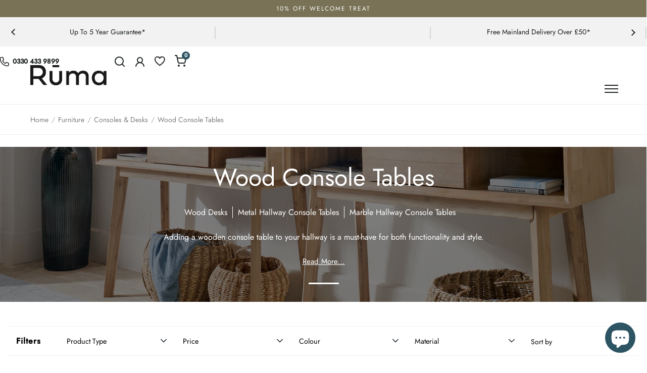

--- FILE ---
content_type: text/html; charset=utf-8
request_url: https://www.ruma.co.uk/collections/wood-hallway-console-tables
body_size: 54481
content:
<!doctype html>
<html class="no-js" lang="en">
<head>
  <script>(function(){var dbpr=100;if(Math.random()*100>100-dbpr){var d="dbbRum",w=window,o=document,a=addEventListener,scr=o.createElement("script");scr.async=!0;w[d]=w[d]||[];w[d].push(["presampling",dbpr]);["error","unhandledrejection"].forEach(function(t){a(t,function(e){w[d].push([t,e])});});scr.src="https://cdn.debugbear.com/ntShqAVflwnS.js";o.head.appendChild(scr);}})()</script>
  <meta charset="utf-8">
  <meta name="viewport" content="width=device-width,initial-scale=1,maximum-scale=1,user-scalable=no">
  <meta http-equiv="X-UA-Compatible" content="IE=edge"> 

    <!-- Google Consent Mode -->
    <script>
      window.dataLayer = window.dataLayer || [];
      function gtag() {
          dataLayer.push(arguments);
      }
      gtag("consent", "default", {
          ad_storage: "denied",
          ad_user_data: "denied",
          ad_personalization: "denied",
          analytics_storage: "denied",
          functionality_storage: "denied",
          personalization_storage: "denied",
          security_storage: "granted",
          wait_for_update: 2000,
      });
      gtag("set", "ads_data_redaction", true);
      gtag("set", "url_passthrough", true);

      function interpretConsent(value) {
        if (value === 1) {
          return 'granted';
        } else if (value === 2) {
          return 'denied';
        } else {
          return 'error';
        }
      }

      function setConsentTypes() {
        const consentTypes = [
          'ad_storage',
          'ad_user_data',
          'ad_personalization',
          'analytics_storage',
          'functionality_storage',
          'personalization_storage',
          'security_storage'
        ];
        const consentStates = {};
        consentTypes.forEach(consentType => {
          if (window.google_tag_data?.ics?.getConsentState(consentType)) {
            const rawValue = window.google_tag_data?.ics?.getConsentState(consentType);
            consentStates[consentType] = interpretConsent(rawValue);
          }
        });
        console.log(consentStates);
      }

      
      setTimeout(function() {
        setConsentTypes();
      }, 3000);

    </script>

  

    <script>
        dataLayer.push({
            breadcrumb: "Home / Furniture / Consoles &amp; Desks / Wood Console Tables"
        })
    </script>
  <!-- Google Tag Manager - Live -->
<script>(function(w,d,s,l,i){w[l]=w[l]||[];w[l].push({'gtm.start':
new Date().getTime(),event:'gtm.js'});var f=d.getElementsByTagName(s)[0],
j=d.createElement(s),dl=l!='dataLayer'?'&l='+l:'';j.async=true;j.src=
'https://www.googletagmanager.com/gtm.js?id='+i+dl;f.parentNode.insertBefore(j,f);
})(window,document,'script','dataLayer','GTM-N5545LQ');</script>
<!-- End Google Tag Manager -->
  
<!-- Global site tag (gtag.js) - Google Ads: 630539902 -->

<!-- END Global site tag (gtag.js) - AdWords: -->

<meta name="google-site-verification" content="tJXF1ZVPT8bsV-4EKVxZmm9G6rYMK3wNzqBrjRDxyb8" />
<meta name="google-site-verification" content="CQ2PvNRsOfCvaN_B1I8Ylfnx3uYcosMP_AWSD3TrAl0" />
<meta name="p:domain_verify" content="226ad07934ad0e8e68a849aa3ecab768"/>
<script>
document.addEventListener('click', (e) => {
        const a = e.target.closest('a');
        if (!a) return;

        if (a.hasAttribute('target')) return;

        if (!e.defaultPrevented) {
            e.preventDefault();

            const locationContext = getLinkContext(a);

            dataLayer.push({
                'navigation': {
                    'previous_page': window.location.href,
                    'next_page': a.href,
                    'previous_content': locationContext
                }
            });

            
            setTimeout(() => {
                window.location.href = a.href;
            }, 150);
        }
    });

    function getLinkContext(linkElement) {
        const sectionMap = [
            { selector: 'nav', label: 'Main Menu' },
            { selector: '.site-header', label: 'Header' },
            { selector: '.site-footer', label: 'Footer' },
            { selector: '.product-quick-view-container', label: 'Product Quick Add To Cart' },
            { selector: '.product-card__wrapper', label: 'Product Card' },
            { selector: 'main', label: 'Main Content' }
        ];

        for (const { selector, label } of sectionMap) {
            if (linkElement.closest(selector)) {
                return label;
            }
        }
  
        let node = linkElement;
        while (node && node !== document.body) {
            if (node.id) {
                return `Inside #${node.id}`;
            }
            if (node.classList.length > 0) {
                return `Inside .${[...node.classList].join('.')}`;
            }
            node = node.parentElement;
        }

        return 'Unknown';
    }
</script> <script>
    document.addEventListener('cookieyes_consent_update', (eventData) => {
      (function(){var name="nostojs";window[name]=window[name]||function(cb){(window[name].q=window[name].q||[]).push(cb);};})();

      nostojs(api => api.visit.setDoNotTrack(true));
      
      if (eventData.detail.accepted.includes('functional')) {
        nostojs(api => api.visit.setDoNotTrack(false));
      }

      // Code for Clarity consent
      if (eventData.detail.accepted.includes('analytics')) {
        window.clarity('consent');
      }

      setConsentTypes();
    });
  </script> 
  <script type="text/javascript" async="" src="https://connect.nosto.com/script/shopify/nosto.js?merchant=shopify-28821520472"></script>


<!-- Start cookieyes banner --> 
<script id="cookieyes" type="text/javascript" src="https://cdn-cookieyes.com/common/shopify.js"></script>
<script id="cookieyes" type="text/javascript" src="https://cdn-cookieyes.com/client_data/c2db5a4c05bafbc8662b7e07/script.js"></script> 
<!-- End cookieyes banner -->

<!-- Debug Bear -->
<script>(function(){var dbpr=100;if(Math.random()*100>100-dbpr){var d="dbbRum",w=window,o=document,a=addEventListener,scr=o.createElement("script");scr.async=!0;w[d]=w[d]||[];w[d].push(["presampling",dbpr]);["error","unhandledrejection"].forEach(function(t){a(t,function(e){w[d].push([t,e])});});scr.src="https://cdn.debugbear.com/aOjnZo3YvRrr.js";o.head.appendChild(scr);}})()</script><link rel="shortcut icon" href="//www.ruma.co.uk/cdn/shop/files/r-favicon_2x_320x320_718ee4fd-6957-4dfb-ba1d-fabba049dd48_32x32.png?v=1656410102" type="image/png" /><title>Wood Hallway Console Tables | Consoles &amp; Desks
</title><meta name="description" content="The perfect addition to any home, feature a wooden hallway console table in your entrance or living room for handy surface space to accessorise however you like.">
<meta property="og:type" content="product.group">
  <meta property="og:title" content="Wood Console Tables">
  <meta property="og:image" content="http://www.ruma.co.uk/cdn/shop/collections/76-407-Z_1024x.jpg?v=1715245103">
  <meta property="og:image:secure_url" content="https://www.ruma.co.uk/cdn/shop/collections/76-407-Z_1024x.jpg?v=1715245103">
  <meta property="og:image:width" content="1024">
  <meta property="og:image:height" content="1024"><meta property="og:description" content="The perfect addition to any home, feature a wooden hallway console table in your entrance or living room for handy surface space to accessorise however you like."><meta property="og:url" content="https://www.ruma.co.uk/collections/wood-hallway-console-tables">
<meta property="og:site_name" content="Ruma"><meta name="twitter:card" content="summary"><meta name="twitter:title" content="Wood Console Tables">
  <meta name="twitter:description" content="Wood Desks Metal Hallway Console Tables Marble Hallway Console Tables Adding a wooden console table to your hallway is a must-have for both functionality and style. Console Table Collection It provides the perfect spot to place your keys, a table lamp, or your go-to reading material. By incorporating a wooden hallway console table into your interior design, you can create additional surface space that is both practical and visually appealing. Choose from acacia or pine wood styles to suit your personal taste and complement your existing decor. These materials are not only durable but also add a touch of warmth and charm to any space. Once you have your new table in place, feel free to accessorise it to your heart&#39;s content. Whether you prefer a minimalist look or want to showcase your favorite decor pieces, a hallway console table">
  <meta name="twitter:image" content="https://www.ruma.co.uk/cdn/shop/collections/76-407-Z_600x600_crop_center.jpg?v=1715245103"><script type="application/ld+json">
  {
    "@context": "http://schema.org",
    "@type": "BreadcrumbList",
  "itemListElement": [{
      "@type": "ListItem",
      "position": 1,
      "name": "Home",
      "item": "https://www.ruma.co.uk"
    },{
          "@type": "ListItem",
          "position": 2,
          "name": "Wood Console Tables",
          "item": "https://www.ruma.co.uk/collections/wood-hallway-console-tables"
        }]
  }
  </script><script type="application/ld+json">
  {
    "@context": "http://schema.org",
    "@type" : "Organization",
  "name" : "Ruma",
  "url" : "https://www.ruma.co.uk",
  "email": "customersupport@ruma.co.uk",
  "telephone": "+44330 433 9899",
  "description": "Welcome to Rūma, the home of curated living. Shop the latest trends in luxury homeware with the range of lighting, seating, outdoor furniture and home accessories.",
  "logo": "https://www.ruma.co.uk/cdn/shop/files/Ruma-Logo_47d09acd-b481-4e78-904b-acbdc2d968be.png?v=1956980811648787183",
  "image": "https://www.ruma.co.uk/cdn/shop/files/Ruma-Logo_47d09acd-b481-4e78-904b-acbdc2d968be.png?v=1956980811648787183",
  "address": {
    "@type": "PostalAddress",
    "streetAddress": "Stafford Mills, Milnsbridge",
    "addressLocality": "Huddersfield",
    "addressRegion": "England",
    "postalCode": "HD3 4JD",
    "addressCountry": "UNITED KINGDOM",
    "email": "customersupport@ruma.co.uk",
    "telephone": "+44330 433 9899"
  },
  "areaServed": "GB",
  "brand": {
    "@type": "Brand",
    "name": "Ruma",
    "url": "https://www.ruma.co.uk"
  },
  "location": {
    "@type": "PostalAddress",
    "streetAddress": "Stafford Mills, Milnsbridge",
    "addressLocality": "Huddersfield",
    "addressRegion": "England",
    "postalCode": "HD3 4JD",
    "addressCountry": "UNITED KINGDOM",
    "email": "customersupport@ruma.co.uk",
    "telephone": "+44330 433 9899"
  },
  "potentialAction": {
    "@type": "SearchAction",
    "target": "/search?q={search_term}",
    "query-input": "required name=search_term"
  }
  }
  </script><link rel="canonical" href="https://www.ruma.co.uk/collections/wood-hallway-console-tables"><link rel="preconnect" href="https://cdn.shopify.com"><link rel="preconnect" href="https://fonts.shopifycdn.com" crossorigin><link rel="stylesheet" href="https://use.typekit.net/pqn1lez.css">

  <link rel="preload" as="script" href="//www.ruma.co.uk/cdn/shop/t/49/assets/theme.js?v=51288089549900550961755783933">
  <link rel="preload" as="style" href="//www.ruma.co.uk/cdn/shop/t/49/assets/theme.css?v=149003068559163479331762873007">
  <link href="//www.ruma.co.uk/cdn/shop/t/49/assets/theme.css?v=149003068559163479331762873007" rel="stylesheet" type="text/css" media="all" />
  <script src="//www.ruma.co.uk/cdn/shopifycloud/storefront/assets/themes_support/option_selection-b017cd28.js" type="text/javascript"></script>

<link href="//www.ruma.co.uk/cdn/shop/t/49/assets/glide.core.min.css?v=59184678847078418331656407631" rel="stylesheet" type="text/css" media="all" />
<link href="//www.ruma.co.uk/cdn/shop/t/49/assets/custom.css?v=3409813832999733611764666141" rel="stylesheet" type="text/css" media="all" />




<style></style>

  <script>window.performance && window.performance.mark && window.performance.mark('shopify.content_for_header.start');</script><meta name="google-site-verification" content="CQ2PvNRsOfCvaN_B1I8Ylfnx3uYcosMP_AWSD3TrAl0">
<meta id="shopify-digital-wallet" name="shopify-digital-wallet" content="/28821520472/digital_wallets/dialog">
<meta name="shopify-checkout-api-token" content="754f1f0bb273cd8e57126cc7279b2b26">
<meta id="in-context-paypal-metadata" data-shop-id="28821520472" data-venmo-supported="false" data-environment="production" data-locale="en_US" data-paypal-v4="true" data-currency="GBP">
<link rel="alternate" type="application/atom+xml" title="Feed" href="/collections/wood-hallway-console-tables.atom" />
<link rel="alternate" type="application/json+oembed" href="https://www.ruma.co.uk/collections/wood-hallway-console-tables.oembed">
<script async="async" src="/checkouts/internal/preloads.js?locale=en-GB"></script>
<link rel="preconnect" href="https://shop.app" crossorigin="anonymous">
<script async="async" src="https://shop.app/checkouts/internal/preloads.js?locale=en-GB&shop_id=28821520472" crossorigin="anonymous"></script>
<script id="apple-pay-shop-capabilities" type="application/json">{"shopId":28821520472,"countryCode":"GB","currencyCode":"GBP","merchantCapabilities":["supports3DS"],"merchantId":"gid:\/\/shopify\/Shop\/28821520472","merchantName":"Ruma","requiredBillingContactFields":["postalAddress","email","phone"],"requiredShippingContactFields":["postalAddress","email","phone"],"shippingType":"shipping","supportedNetworks":["visa","maestro","masterCard","amex","discover","elo"],"total":{"type":"pending","label":"Ruma","amount":"1.00"},"shopifyPaymentsEnabled":true,"supportsSubscriptions":true}</script>
<script id="shopify-features" type="application/json">{"accessToken":"754f1f0bb273cd8e57126cc7279b2b26","betas":["rich-media-storefront-analytics"],"domain":"www.ruma.co.uk","predictiveSearch":true,"shopId":28821520472,"locale":"en"}</script>
<script>var Shopify = Shopify || {};
Shopify.shop = "the-ruma.myshopify.com";
Shopify.locale = "en";
Shopify.currency = {"active":"GBP","rate":"1.0"};
Shopify.country = "GB";
Shopify.theme = {"name":"ruma_wonder_update\/main","id":133661360341,"schema_name":"Split","schema_version":"3.1.0","theme_store_id":null,"role":"main"};
Shopify.theme.handle = "null";
Shopify.theme.style = {"id":null,"handle":null};
Shopify.cdnHost = "www.ruma.co.uk/cdn";
Shopify.routes = Shopify.routes || {};
Shopify.routes.root = "/";</script>
<script type="module">!function(o){(o.Shopify=o.Shopify||{}).modules=!0}(window);</script>
<script>!function(o){function n(){var o=[];function n(){o.push(Array.prototype.slice.apply(arguments))}return n.q=o,n}var t=o.Shopify=o.Shopify||{};t.loadFeatures=n(),t.autoloadFeatures=n()}(window);</script>
<script>
  window.ShopifyPay = window.ShopifyPay || {};
  window.ShopifyPay.apiHost = "shop.app\/pay";
  window.ShopifyPay.redirectState = null;
</script>
<script id="shop-js-analytics" type="application/json">{"pageType":"collection"}</script>
<script defer="defer" async type="module" src="//www.ruma.co.uk/cdn/shopifycloud/shop-js/modules/v2/client.init-shop-cart-sync_BT-GjEfc.en.esm.js"></script>
<script defer="defer" async type="module" src="//www.ruma.co.uk/cdn/shopifycloud/shop-js/modules/v2/chunk.common_D58fp_Oc.esm.js"></script>
<script defer="defer" async type="module" src="//www.ruma.co.uk/cdn/shopifycloud/shop-js/modules/v2/chunk.modal_xMitdFEc.esm.js"></script>
<script type="module">
  await import("//www.ruma.co.uk/cdn/shopifycloud/shop-js/modules/v2/client.init-shop-cart-sync_BT-GjEfc.en.esm.js");
await import("//www.ruma.co.uk/cdn/shopifycloud/shop-js/modules/v2/chunk.common_D58fp_Oc.esm.js");
await import("//www.ruma.co.uk/cdn/shopifycloud/shop-js/modules/v2/chunk.modal_xMitdFEc.esm.js");

  window.Shopify.SignInWithShop?.initShopCartSync?.({"fedCMEnabled":true,"windoidEnabled":true});

</script>
<script>
  window.Shopify = window.Shopify || {};
  if (!window.Shopify.featureAssets) window.Shopify.featureAssets = {};
  window.Shopify.featureAssets['shop-js'] = {"shop-cart-sync":["modules/v2/client.shop-cart-sync_DZOKe7Ll.en.esm.js","modules/v2/chunk.common_D58fp_Oc.esm.js","modules/v2/chunk.modal_xMitdFEc.esm.js"],"init-fed-cm":["modules/v2/client.init-fed-cm_B6oLuCjv.en.esm.js","modules/v2/chunk.common_D58fp_Oc.esm.js","modules/v2/chunk.modal_xMitdFEc.esm.js"],"shop-cash-offers":["modules/v2/client.shop-cash-offers_D2sdYoxE.en.esm.js","modules/v2/chunk.common_D58fp_Oc.esm.js","modules/v2/chunk.modal_xMitdFEc.esm.js"],"shop-login-button":["modules/v2/client.shop-login-button_QeVjl5Y3.en.esm.js","modules/v2/chunk.common_D58fp_Oc.esm.js","modules/v2/chunk.modal_xMitdFEc.esm.js"],"pay-button":["modules/v2/client.pay-button_DXTOsIq6.en.esm.js","modules/v2/chunk.common_D58fp_Oc.esm.js","modules/v2/chunk.modal_xMitdFEc.esm.js"],"shop-button":["modules/v2/client.shop-button_DQZHx9pm.en.esm.js","modules/v2/chunk.common_D58fp_Oc.esm.js","modules/v2/chunk.modal_xMitdFEc.esm.js"],"avatar":["modules/v2/client.avatar_BTnouDA3.en.esm.js"],"init-windoid":["modules/v2/client.init-windoid_CR1B-cfM.en.esm.js","modules/v2/chunk.common_D58fp_Oc.esm.js","modules/v2/chunk.modal_xMitdFEc.esm.js"],"init-shop-for-new-customer-accounts":["modules/v2/client.init-shop-for-new-customer-accounts_C_vY_xzh.en.esm.js","modules/v2/client.shop-login-button_QeVjl5Y3.en.esm.js","modules/v2/chunk.common_D58fp_Oc.esm.js","modules/v2/chunk.modal_xMitdFEc.esm.js"],"init-shop-email-lookup-coordinator":["modules/v2/client.init-shop-email-lookup-coordinator_BI7n9ZSv.en.esm.js","modules/v2/chunk.common_D58fp_Oc.esm.js","modules/v2/chunk.modal_xMitdFEc.esm.js"],"init-shop-cart-sync":["modules/v2/client.init-shop-cart-sync_BT-GjEfc.en.esm.js","modules/v2/chunk.common_D58fp_Oc.esm.js","modules/v2/chunk.modal_xMitdFEc.esm.js"],"shop-toast-manager":["modules/v2/client.shop-toast-manager_DiYdP3xc.en.esm.js","modules/v2/chunk.common_D58fp_Oc.esm.js","modules/v2/chunk.modal_xMitdFEc.esm.js"],"init-customer-accounts":["modules/v2/client.init-customer-accounts_D9ZNqS-Q.en.esm.js","modules/v2/client.shop-login-button_QeVjl5Y3.en.esm.js","modules/v2/chunk.common_D58fp_Oc.esm.js","modules/v2/chunk.modal_xMitdFEc.esm.js"],"init-customer-accounts-sign-up":["modules/v2/client.init-customer-accounts-sign-up_iGw4briv.en.esm.js","modules/v2/client.shop-login-button_QeVjl5Y3.en.esm.js","modules/v2/chunk.common_D58fp_Oc.esm.js","modules/v2/chunk.modal_xMitdFEc.esm.js"],"shop-follow-button":["modules/v2/client.shop-follow-button_CqMgW2wH.en.esm.js","modules/v2/chunk.common_D58fp_Oc.esm.js","modules/v2/chunk.modal_xMitdFEc.esm.js"],"checkout-modal":["modules/v2/client.checkout-modal_xHeaAweL.en.esm.js","modules/v2/chunk.common_D58fp_Oc.esm.js","modules/v2/chunk.modal_xMitdFEc.esm.js"],"shop-login":["modules/v2/client.shop-login_D91U-Q7h.en.esm.js","modules/v2/chunk.common_D58fp_Oc.esm.js","modules/v2/chunk.modal_xMitdFEc.esm.js"],"lead-capture":["modules/v2/client.lead-capture_BJmE1dJe.en.esm.js","modules/v2/chunk.common_D58fp_Oc.esm.js","modules/v2/chunk.modal_xMitdFEc.esm.js"],"payment-terms":["modules/v2/client.payment-terms_Ci9AEqFq.en.esm.js","modules/v2/chunk.common_D58fp_Oc.esm.js","modules/v2/chunk.modal_xMitdFEc.esm.js"]};
</script>
<script>(function() {
  var isLoaded = false;
  function asyncLoad() {
    if (isLoaded) return;
    isLoaded = true;
    var urls = ["https:\/\/ecommplugins-scripts.trustpilot.com\/v2.1\/js\/header.min.js?settings=eyJrZXkiOiJRYjlnaTlycnpMcGNkWjVwIiwicyI6Im5vbmUifQ==\u0026shop=the-ruma.myshopify.com","https:\/\/ecommplugins-trustboxsettings.trustpilot.com\/the-ruma.myshopify.com.js?settings=1669724316314\u0026shop=the-ruma.myshopify.com","https:\/\/assets.smartwishlist.webmarked.net\/static\/v6\/smartwishlist.js?shop=the-ruma.myshopify.com","https:\/\/static.klaviyo.com\/onsite\/js\/klaviyo.js?company_id=U7q3KH\u0026shop=the-ruma.myshopify.com","https:\/\/storage.nfcube.com\/instafeed-06024faf874e2b5a712d0fbae1852dee.js?shop=the-ruma.myshopify.com","https:\/\/connect.nosto.com\/include\/script\/shopify-28821520472.js?shop=the-ruma.myshopify.com"];
    for (var i = 0; i < urls.length; i++) {
      var s = document.createElement('script');
      s.type = 'text/javascript';
      s.async = true;
      s.src = urls[i];
      var x = document.getElementsByTagName('script')[0];
      x.parentNode.insertBefore(s, x);
    }
  };
  if(window.attachEvent) {
    window.attachEvent('onload', asyncLoad);
  } else {
    window.addEventListener('load', asyncLoad, false);
  }
})();</script>
<script id="__st">var __st={"a":28821520472,"offset":0,"reqid":"19f7ead2-5edf-43b0-9954-67b86860b784-1769268356","pageurl":"www.ruma.co.uk\/collections\/wood-hallway-console-tables","u":"c01cb6089a40","p":"collection","rtyp":"collection","rid":279071883444};</script>
<script>window.ShopifyPaypalV4VisibilityTracking = true;</script>
<script id="captcha-bootstrap">!function(){'use strict';const t='contact',e='account',n='new_comment',o=[[t,t],['blogs',n],['comments',n],[t,'customer']],c=[[e,'customer_login'],[e,'guest_login'],[e,'recover_customer_password'],[e,'create_customer']],r=t=>t.map((([t,e])=>`form[action*='/${t}']:not([data-nocaptcha='true']) input[name='form_type'][value='${e}']`)).join(','),a=t=>()=>t?[...document.querySelectorAll(t)].map((t=>t.form)):[];function s(){const t=[...o],e=r(t);return a(e)}const i='password',u='form_key',d=['recaptcha-v3-token','g-recaptcha-response','h-captcha-response',i],f=()=>{try{return window.sessionStorage}catch{return}},m='__shopify_v',_=t=>t.elements[u];function p(t,e,n=!1){try{const o=window.sessionStorage,c=JSON.parse(o.getItem(e)),{data:r}=function(t){const{data:e,action:n}=t;return t[m]||n?{data:e,action:n}:{data:t,action:n}}(c);for(const[e,n]of Object.entries(r))t.elements[e]&&(t.elements[e].value=n);n&&o.removeItem(e)}catch(o){console.error('form repopulation failed',{error:o})}}const l='form_type',E='cptcha';function T(t){t.dataset[E]=!0}const w=window,h=w.document,L='Shopify',v='ce_forms',y='captcha';let A=!1;((t,e)=>{const n=(g='f06e6c50-85a8-45c8-87d0-21a2b65856fe',I='https://cdn.shopify.com/shopifycloud/storefront-forms-hcaptcha/ce_storefront_forms_captcha_hcaptcha.v1.5.2.iife.js',D={infoText:'Protected by hCaptcha',privacyText:'Privacy',termsText:'Terms'},(t,e,n)=>{const o=w[L][v],c=o.bindForm;if(c)return c(t,g,e,D).then(n);var r;o.q.push([[t,g,e,D],n]),r=I,A||(h.body.append(Object.assign(h.createElement('script'),{id:'captcha-provider',async:!0,src:r})),A=!0)});var g,I,D;w[L]=w[L]||{},w[L][v]=w[L][v]||{},w[L][v].q=[],w[L][y]=w[L][y]||{},w[L][y].protect=function(t,e){n(t,void 0,e),T(t)},Object.freeze(w[L][y]),function(t,e,n,w,h,L){const[v,y,A,g]=function(t,e,n){const i=e?o:[],u=t?c:[],d=[...i,...u],f=r(d),m=r(i),_=r(d.filter((([t,e])=>n.includes(e))));return[a(f),a(m),a(_),s()]}(w,h,L),I=t=>{const e=t.target;return e instanceof HTMLFormElement?e:e&&e.form},D=t=>v().includes(t);t.addEventListener('submit',(t=>{const e=I(t);if(!e)return;const n=D(e)&&!e.dataset.hcaptchaBound&&!e.dataset.recaptchaBound,o=_(e),c=g().includes(e)&&(!o||!o.value);(n||c)&&t.preventDefault(),c&&!n&&(function(t){try{if(!f())return;!function(t){const e=f();if(!e)return;const n=_(t);if(!n)return;const o=n.value;o&&e.removeItem(o)}(t);const e=Array.from(Array(32),(()=>Math.random().toString(36)[2])).join('');!function(t,e){_(t)||t.append(Object.assign(document.createElement('input'),{type:'hidden',name:u})),t.elements[u].value=e}(t,e),function(t,e){const n=f();if(!n)return;const o=[...t.querySelectorAll(`input[type='${i}']`)].map((({name:t})=>t)),c=[...d,...o],r={};for(const[a,s]of new FormData(t).entries())c.includes(a)||(r[a]=s);n.setItem(e,JSON.stringify({[m]:1,action:t.action,data:r}))}(t,e)}catch(e){console.error('failed to persist form',e)}}(e),e.submit())}));const S=(t,e)=>{t&&!t.dataset[E]&&(n(t,e.some((e=>e===t))),T(t))};for(const o of['focusin','change'])t.addEventListener(o,(t=>{const e=I(t);D(e)&&S(e,y())}));const B=e.get('form_key'),M=e.get(l),P=B&&M;t.addEventListener('DOMContentLoaded',(()=>{const t=y();if(P)for(const e of t)e.elements[l].value===M&&p(e,B);[...new Set([...A(),...v().filter((t=>'true'===t.dataset.shopifyCaptcha))])].forEach((e=>S(e,t)))}))}(h,new URLSearchParams(w.location.search),n,t,e,['guest_login'])})(!0,!1)}();</script>
<script integrity="sha256-4kQ18oKyAcykRKYeNunJcIwy7WH5gtpwJnB7kiuLZ1E=" data-source-attribution="shopify.loadfeatures" defer="defer" src="//www.ruma.co.uk/cdn/shopifycloud/storefront/assets/storefront/load_feature-a0a9edcb.js" crossorigin="anonymous"></script>
<script crossorigin="anonymous" defer="defer" src="//www.ruma.co.uk/cdn/shopifycloud/storefront/assets/shopify_pay/storefront-65b4c6d7.js?v=20250812"></script>
<script data-source-attribution="shopify.dynamic_checkout.dynamic.init">var Shopify=Shopify||{};Shopify.PaymentButton=Shopify.PaymentButton||{isStorefrontPortableWallets:!0,init:function(){window.Shopify.PaymentButton.init=function(){};var t=document.createElement("script");t.src="https://www.ruma.co.uk/cdn/shopifycloud/portable-wallets/latest/portable-wallets.en.js",t.type="module",document.head.appendChild(t)}};
</script>
<script data-source-attribution="shopify.dynamic_checkout.buyer_consent">
  function portableWalletsHideBuyerConsent(e){var t=document.getElementById("shopify-buyer-consent"),n=document.getElementById("shopify-subscription-policy-button");t&&n&&(t.classList.add("hidden"),t.setAttribute("aria-hidden","true"),n.removeEventListener("click",e))}function portableWalletsShowBuyerConsent(e){var t=document.getElementById("shopify-buyer-consent"),n=document.getElementById("shopify-subscription-policy-button");t&&n&&(t.classList.remove("hidden"),t.removeAttribute("aria-hidden"),n.addEventListener("click",e))}window.Shopify?.PaymentButton&&(window.Shopify.PaymentButton.hideBuyerConsent=portableWalletsHideBuyerConsent,window.Shopify.PaymentButton.showBuyerConsent=portableWalletsShowBuyerConsent);
</script>
<script data-source-attribution="shopify.dynamic_checkout.cart.bootstrap">document.addEventListener("DOMContentLoaded",(function(){function t(){return document.querySelector("shopify-accelerated-checkout-cart, shopify-accelerated-checkout")}if(t())Shopify.PaymentButton.init();else{new MutationObserver((function(e,n){t()&&(Shopify.PaymentButton.init(),n.disconnect())})).observe(document.body,{childList:!0,subtree:!0})}}));
</script>
<link id="shopify-accelerated-checkout-styles" rel="stylesheet" media="screen" href="https://www.ruma.co.uk/cdn/shopifycloud/portable-wallets/latest/accelerated-checkout-backwards-compat.css" crossorigin="anonymous">
<style id="shopify-accelerated-checkout-cart">
        #shopify-buyer-consent {
  margin-top: 1em;
  display: inline-block;
  width: 100%;
}

#shopify-buyer-consent.hidden {
  display: none;
}

#shopify-subscription-policy-button {
  background: none;
  border: none;
  padding: 0;
  text-decoration: underline;
  font-size: inherit;
  cursor: pointer;
}

#shopify-subscription-policy-button::before {
  box-shadow: none;
}

      </style>

<script>window.performance && window.performance.mark && window.performance.mark('shopify.content_for_header.end');</script>
<noscript>
    <link rel="stylesheet" href="//www.ruma.co.uk/cdn/shop/t/49/assets/theme-noscript.css?v=78259120545182003951656407316">
  </noscript>

  <script>
    const rbi = [];
    const ribSetSize = (img) => {
      if ( img.offsetWidth / img.dataset.ratio < img.offsetHeight ) {
        img.setAttribute('sizes', `${Math.ceil(img.offsetHeight * img.dataset.ratio)}px`);
      } else {
        img.setAttribute('sizes', `${Math.ceil(img.offsetWidth)}px`);
      }
    }
    function debounce(fn, wait) {
      let t;
      return (...args) => {
        clearTimeout(t);
        t = setTimeout(() => fn.apply(this, args), wait);
      };
    }
    window.addEventListener('resize', debounce(()=>{
      for ( let img of rbi ) {
        ribSetSize(img);
      }
    }, 250));
  </script><link rel="preload" href="//www.ruma.co.uk/cdn/fonts/jost/jost_n4.d47a1b6347ce4a4c9f437608011273009d91f2b7.woff2" as="font" type="font/woff2" crossorigin><link rel="preload" href="//www.ruma.co.uk/cdn/fonts/jost/jost_n4.d47a1b6347ce4a4c9f437608011273009d91f2b7.woff2" as="font" type="font/woff2" crossorigin><style type="text/css">



@font-face {
  font-family: Jost;
  font-weight: 400;
  font-style: normal;
  font-display: swap;
  src: url("//www.ruma.co.uk/cdn/fonts/jost/jost_n4.d47a1b6347ce4a4c9f437608011273009d91f2b7.woff2") format("woff2"),
       url("//www.ruma.co.uk/cdn/fonts/jost/jost_n4.791c46290e672b3f85c3d1c651ef2efa3819eadd.woff") format("woff");
}
@font-face {
  font-family: Jost;
  font-weight: 400;
  font-style: normal;
  font-display: swap;
  src: url("//www.ruma.co.uk/cdn/fonts/jost/jost_n4.d47a1b6347ce4a4c9f437608011273009d91f2b7.woff2") format("woff2"),
       url("//www.ruma.co.uk/cdn/fonts/jost/jost_n4.791c46290e672b3f85c3d1c651ef2efa3819eadd.woff") format("woff");
}
@font-face {
  font-family: Jost;
  font-weight: 500;
  font-style: normal;
  font-display: swap;
  src: url("//www.ruma.co.uk/cdn/fonts/jost/jost_n5.7c8497861ffd15f4e1284cd221f14658b0e95d61.woff2") format("woff2"),
       url("//www.ruma.co.uk/cdn/fonts/jost/jost_n5.fb6a06896db583cc2df5ba1b30d9c04383119dd9.woff") format("woff");
}
@font-face {
  font-family: Jost;
  font-weight: 400;
  font-style: italic;
  font-display: swap;
  src: url("//www.ruma.co.uk/cdn/fonts/jost/jost_i4.b690098389649750ada222b9763d55796c5283a5.woff2") format("woff2"),
       url("//www.ruma.co.uk/cdn/fonts/jost/jost_i4.fd766415a47e50b9e391ae7ec04e2ae25e7e28b0.woff") format("woff");
}
</style>
<style type="text/css">

  :root {

    /* Main color scheme */

    --main-text: #1b2120;
    --main-text-hover: rgba(27, 33, 32, 0.82);
    --main-text-foreground: #fff;
    
    --main-background: #ffffff;
    --main-background-gradient: rgba(255, 255, 255, 0);
    --main-background-secondary: rgba(27, 33, 32, 0.18);
    --main-background-third: rgba(27, 33, 32, 0.03);
    --main-borders: rgba(27, 33, 32, 0.08);

    /* Header & sidebars color scheme */
    
    --header-text: #1b2120;
    --header-text-foreground: #fff;
    
    --header-background: #ffffff;
    --header-background-secondary: rgba(27, 33, 32, 0.18);
    --header-borders: rgba(27, 33, 32, 0.08);

    /* Footer color scheme */

    --footer-text: ;
    --footer-text-foreground: #fff;
    
    --footer-background: ;
    --footer-background-secondary: ;
    --footer-borders: ;

    /* Buttons radius */

    --buttons-radius: 30px;

    /* Font variables */

    --font-stack-headings: Jost, sans-serif;
    --font-weight-headings: 400;
    --font-style-headings: normal;

    --font-stack-body: Jost, sans-serif;
    --font-weight-body: 400;--font-weight-body-bold: 500;--font-style-body: normal;

    --base-headings-size: 60;
    --base-headings-line: 1.1;
    --base-body-size: 16;
    --base-body-line: 1.6;

  }

  select, .regular-select-cover {
    background-image: url("data:image/svg+xml,%0A%3Csvg width='14' height='9' viewBox='0 0 14 9' fill='none' xmlns='http://www.w3.org/2000/svg'%3E%3Cpath d='M8.42815 7.47604L7.01394 8.89025L0.528658 2.40497L1.94287 0.990753L8.42815 7.47604Z' fill='rgb(27, 33, 32)'/%3E%3Cpath d='M6.98591 8.89025L5.5717 7.47604L12.057 0.990755L13.4712 2.40497L6.98591 8.89025Z' fill='rgb(27, 33, 32)'/%3E%3C/svg%3E%0A");
  }
  sidebar-drawer .facets__disclosure:after, sidebar-drawer select {
    background-image: url("data:image/svg+xml,%0A%3Csvg width='14' height='9' viewBox='0 0 14 9' fill='none' xmlns='http://www.w3.org/2000/svg'%3E%3Cpath d='M8.42815 7.47604L7.01394 8.89025L0.528658 2.40497L1.94287 0.990753L8.42815 7.47604Z' fill='rgb(27, 33, 32)'/%3E%3Cpath d='M6.98591 8.89025L5.5717 7.47604L12.057 0.990755L13.4712 2.40497L6.98591 8.89025Z' fill='rgb(27, 33, 32)'/%3E%3C/svg%3E%0A");
  }

</style><script src="https://js.afterpay.com/afterpay-1.x.js"
    async
></script>
  
<meta name="google-site-verification" content="anbkF1CkeHfW7NJqIQ5jmnFt6CESU049IwIqZzoEx0k" />
          
<style type='text/css'>
    :root {--delivery-country-image-url:url("https://dc.codericp.com/delivery/code_f.png");}
    .icon-ad_f{background-image:var(--delivery-country-image-url);background-position:0 0;width:20px;height:12px}.icon-ae_f{background-image:var(--delivery-country-image-url);background-position:-21px 0;width:20px;height:12px}.icon-af_f{background-image:var(--delivery-country-image-url);background-position:0 -13px;width:20px;height:12px}.icon-ag_f{background-image:var(--delivery-country-image-url);background-position:-21px -13px;width:20px;height:12px}.icon-ai_f{background-image:var(--delivery-country-image-url);background-position:0 -26px;width:20px;height:12px}.icon-al_f{background-image:var(--delivery-country-image-url);background-position:-21px -26px;width:20px;height:12px}.icon-am_f{background-image:var(--delivery-country-image-url);background-position:-42px 0;width:20px;height:12px}.icon-ao_f{background-image:var(--delivery-country-image-url);background-position:-42px -13px;width:20px;height:12px}.icon-aq_f{background-image:var(--delivery-country-image-url);background-position:-42px -26px;width:20px;height:12px}.icon-ar_f{background-image:var(--delivery-country-image-url);background-position:0 -39px;width:20px;height:12px}.icon-as_f{background-image:var(--delivery-country-image-url);background-position:-21px -39px;width:20px;height:12px}.icon-at_f{background-image:var(--delivery-country-image-url);background-position:-42px -39px;width:20px;height:12px}.icon-au_f{background-image:var(--delivery-country-image-url);background-position:-63px 0;width:20px;height:12px}.icon-aw_f{background-image:var(--delivery-country-image-url);background-position:-63px -13px;width:20px;height:12px}.icon-ax_f{background-image:var(--delivery-country-image-url);background-position:-63px -26px;width:20px;height:12px}.icon-az_f{background-image:var(--delivery-country-image-url);background-position:-63px -39px;width:20px;height:12px}.icon-ba_f{background-image:var(--delivery-country-image-url);background-position:0 -52px;width:20px;height:12px}.icon-bb_f{background-image:var(--delivery-country-image-url);background-position:-21px -52px;width:20px;height:12px}.icon-bd_f{background-image:var(--delivery-country-image-url);background-position:-42px -52px;width:20px;height:12px}.icon-be_f{background-image:var(--delivery-country-image-url);background-position:-63px -52px;width:20px;height:12px}.icon-bf_f{background-image:var(--delivery-country-image-url);background-position:0 -65px;width:20px;height:12px}.icon-bg_f{background-image:var(--delivery-country-image-url);background-position:-21px -65px;width:20px;height:12px}.icon-bh_f{background-image:var(--delivery-country-image-url);background-position:-42px -65px;width:20px;height:12px}.icon-bi_f{background-image:var(--delivery-country-image-url);background-position:-63px -65px;width:20px;height:12px}.icon-bj_f{background-image:var(--delivery-country-image-url);background-position:-84px 0;width:20px;height:12px}.icon-bl_f{background-image:var(--delivery-country-image-url);background-position:-84px -13px;width:20px;height:12px}.icon-bm_f{background-image:var(--delivery-country-image-url);background-position:-84px -26px;width:20px;height:12px}.icon-bn_f{background-image:var(--delivery-country-image-url);background-position:-84px -39px;width:20px;height:12px}.icon-bo_f{background-image:var(--delivery-country-image-url);background-position:-84px -52px;width:20px;height:12px}.icon-bq_f{background-image:var(--delivery-country-image-url);background-position:-84px -65px;width:20px;height:12px}.icon-br_f{background-image:var(--delivery-country-image-url);background-position:0 -78px;width:20px;height:12px}.icon-bs_f{background-image:var(--delivery-country-image-url);background-position:-21px -78px;width:20px;height:12px}.icon-bt_f{background-image:var(--delivery-country-image-url);background-position:-42px -78px;width:20px;height:12px}.icon-bv_f{background-image:var(--delivery-country-image-url);background-position:-63px -78px;width:20px;height:12px}.icon-bw_f{background-image:var(--delivery-country-image-url);background-position:-84px -78px;width:20px;height:12px}.icon-by_f{background-image:var(--delivery-country-image-url);background-position:0 -91px;width:20px;height:12px}.icon-bz_f{background-image:var(--delivery-country-image-url);background-position:-21px -91px;width:20px;height:12px}.icon-ca_f{background-image:var(--delivery-country-image-url);background-position:-42px -91px;width:20px;height:12px}.icon-cc_f{background-image:var(--delivery-country-image-url);background-position:-63px -91px;width:20px;height:12px}.icon-cd_f{background-image:var(--delivery-country-image-url);background-position:-84px -91px;width:20px;height:12px}.icon-cf_f{background-image:var(--delivery-country-image-url);background-position:-105px 0;width:20px;height:12px}.icon-cg_f{background-image:var(--delivery-country-image-url);background-position:-105px -13px;width:20px;height:12px}.icon-ch_f{background-image:var(--delivery-country-image-url);background-position:-105px -26px;width:20px;height:12px}.icon-ci_f{background-image:var(--delivery-country-image-url);background-position:-105px -39px;width:20px;height:12px}.icon-ck_f{background-image:var(--delivery-country-image-url);background-position:-105px -52px;width:20px;height:12px}.icon-cl_f{background-image:var(--delivery-country-image-url);background-position:-105px -65px;width:20px;height:12px}.icon-cm_f{background-image:var(--delivery-country-image-url);background-position:-105px -78px;width:20px;height:12px}.icon-cn_f{background-image:var(--delivery-country-image-url);background-position:-105px -91px;width:20px;height:12px}.icon-co_f{background-image:var(--delivery-country-image-url);background-position:0 -104px;width:20px;height:12px}.icon-cr_f{background-image:var(--delivery-country-image-url);background-position:-21px -104px;width:20px;height:12px}.icon-cu_f{background-image:var(--delivery-country-image-url);background-position:-42px -104px;width:20px;height:12px}.icon-cv_f{background-image:var(--delivery-country-image-url);background-position:-63px -104px;width:20px;height:12px}.icon-cw_f{background-image:var(--delivery-country-image-url);background-position:-84px -104px;width:20px;height:12px}.icon-cx_f{background-image:var(--delivery-country-image-url);background-position:-105px -104px;width:20px;height:12px}.icon-cy_f{background-image:var(--delivery-country-image-url);background-position:-126px 0;width:20px;height:12px}.icon-cz_f{background-image:var(--delivery-country-image-url);background-position:-126px -13px;width:20px;height:12px}.icon-de_f{background-image:var(--delivery-country-image-url);background-position:-126px -26px;width:20px;height:12px}.icon-dj_f{background-image:var(--delivery-country-image-url);background-position:-126px -39px;width:20px;height:12px}.icon-dk_f{background-image:var(--delivery-country-image-url);background-position:-126px -52px;width:20px;height:12px}.icon-dm_f{background-image:var(--delivery-country-image-url);background-position:-126px -65px;width:20px;height:12px}.icon-do_f{background-image:var(--delivery-country-image-url);background-position:-126px -78px;width:20px;height:12px}.icon-dz_f{background-image:var(--delivery-country-image-url);background-position:-126px -91px;width:20px;height:12px}.icon-ec_f{background-image:var(--delivery-country-image-url);background-position:-126px -104px;width:20px;height:12px}.icon-ee_f{background-image:var(--delivery-country-image-url);background-position:0 -117px;width:20px;height:12px}.icon-eg_f{background-image:var(--delivery-country-image-url);background-position:-21px -117px;width:20px;height:12px}.icon-eh_f{background-image:var(--delivery-country-image-url);background-position:-42px -117px;width:20px;height:12px}.icon-er_f{background-image:var(--delivery-country-image-url);background-position:-63px -117px;width:20px;height:12px}.icon-es_f{background-image:var(--delivery-country-image-url);background-position:-84px -117px;width:20px;height:12px}.icon-et_f{background-image:var(--delivery-country-image-url);background-position:-105px -117px;width:20px;height:12px}.icon-fi_f{background-image:var(--delivery-country-image-url);background-position:-126px -117px;width:20px;height:12px}.icon-fj_f{background-image:var(--delivery-country-image-url);background-position:0 -130px;width:20px;height:12px}.icon-fk_f{background-image:var(--delivery-country-image-url);background-position:-21px -130px;width:20px;height:12px}.icon-fm_f{background-image:var(--delivery-country-image-url);background-position:-42px -130px;width:20px;height:12px}.icon-fo_f{background-image:var(--delivery-country-image-url);background-position:-63px -130px;width:20px;height:12px}.icon-fr_f{background-image:var(--delivery-country-image-url);background-position:-84px -130px;width:20px;height:12px}.icon-ga_f{background-image:var(--delivery-country-image-url);background-position:-105px -130px;width:20px;height:12px}.icon-gb_f{background-image:var(--delivery-country-image-url);background-position:-126px -130px;width:20px;height:12px}.icon-gd_f{background-image:var(--delivery-country-image-url);background-position:-147px 0;width:20px;height:12px}.icon-ge_f{background-image:var(--delivery-country-image-url);background-position:-147px -13px;width:20px;height:12px}.icon-gf_f{background-image:var(--delivery-country-image-url);background-position:-147px -26px;width:20px;height:12px}.icon-gg_f{background-image:var(--delivery-country-image-url);background-position:-147px -39px;width:20px;height:12px}.icon-gh_f{background-image:var(--delivery-country-image-url);background-position:-147px -52px;width:20px;height:12px}.icon-gi_f{background-image:var(--delivery-country-image-url);background-position:-147px -65px;width:20px;height:12px}.icon-gl_f{background-image:var(--delivery-country-image-url);background-position:-147px -78px;width:20px;height:12px}.icon-gm_f{background-image:var(--delivery-country-image-url);background-position:-147px -91px;width:20px;height:12px}.icon-gn_f{background-image:var(--delivery-country-image-url);background-position:-147px -104px;width:20px;height:12px}.icon-gp_f{background-image:var(--delivery-country-image-url);background-position:-147px -117px;width:20px;height:12px}.icon-gq_f{background-image:var(--delivery-country-image-url);background-position:-147px -130px;width:20px;height:12px}.icon-gr_f{background-image:var(--delivery-country-image-url);background-position:0 -143px;width:20px;height:12px}.icon-gs_f{background-image:var(--delivery-country-image-url);background-position:-21px -143px;width:20px;height:12px}.icon-gt_f{background-image:var(--delivery-country-image-url);background-position:-42px -143px;width:20px;height:12px}.icon-gu_f{background-image:var(--delivery-country-image-url);background-position:-63px -143px;width:20px;height:12px}.icon-gw_f{background-image:var(--delivery-country-image-url);background-position:-84px -143px;width:20px;height:12px}.icon-gy_f{background-image:var(--delivery-country-image-url);background-position:-105px -143px;width:20px;height:12px}.icon-hk_f{background-image:var(--delivery-country-image-url);background-position:-126px -143px;width:20px;height:12px}.icon-hm_f{background-image:var(--delivery-country-image-url);background-position:-147px -143px;width:20px;height:12px}.icon-hn_f{background-image:var(--delivery-country-image-url);background-position:-168px 0;width:20px;height:12px}.icon-hr_f{background-image:var(--delivery-country-image-url);background-position:-168px -13px;width:20px;height:12px}.icon-ht_f{background-image:var(--delivery-country-image-url);background-position:-168px -26px;width:20px;height:12px}.icon-hu_f{background-image:var(--delivery-country-image-url);background-position:-168px -39px;width:20px;height:12px}.icon-id_f{background-image:var(--delivery-country-image-url);background-position:-168px -52px;width:20px;height:12px}.icon-ie_f{background-image:var(--delivery-country-image-url);background-position:-168px -65px;width:20px;height:12px}.icon-il_f{background-image:var(--delivery-country-image-url);background-position:-168px -78px;width:20px;height:12px}.icon-im_f{background-image:var(--delivery-country-image-url);background-position:-168px -91px;width:20px;height:12px}.icon-in_f{background-image:var(--delivery-country-image-url);background-position:-168px -104px;width:20px;height:12px}.icon-io_f{background-image:var(--delivery-country-image-url);background-position:-168px -117px;width:20px;height:12px}.icon-iq_f{background-image:var(--delivery-country-image-url);background-position:-168px -130px;width:20px;height:12px}.icon-ir_f{background-image:var(--delivery-country-image-url);background-position:-168px -143px;width:20px;height:12px}.icon-is_f{background-image:var(--delivery-country-image-url);background-position:0 -156px;width:20px;height:12px}.icon-it_f{background-image:var(--delivery-country-image-url);background-position:-21px -156px;width:20px;height:12px}.icon-je_f{background-image:var(--delivery-country-image-url);background-position:-42px -156px;width:20px;height:12px}.icon-jm_f{background-image:var(--delivery-country-image-url);background-position:-63px -156px;width:20px;height:12px}.icon-jo_f{background-image:var(--delivery-country-image-url);background-position:-84px -156px;width:20px;height:12px}.icon-jp_f{background-image:var(--delivery-country-image-url);background-position:-105px -156px;width:20px;height:12px}.icon-ke_f{background-image:var(--delivery-country-image-url);background-position:-126px -156px;width:20px;height:12px}.icon-kg_f{background-image:var(--delivery-country-image-url);background-position:-147px -156px;width:20px;height:12px}.icon-kh_f{background-image:var(--delivery-country-image-url);background-position:-168px -156px;width:20px;height:12px}.icon-ki_f{background-image:var(--delivery-country-image-url);background-position:0 -169px;width:20px;height:12px}.icon-km_f{background-image:var(--delivery-country-image-url);background-position:-21px -169px;width:20px;height:12px}.icon-kn_f{background-image:var(--delivery-country-image-url);background-position:-42px -169px;width:20px;height:12px}.icon-kp_f{background-image:var(--delivery-country-image-url);background-position:-63px -169px;width:20px;height:12px}.icon-kr_f{background-image:var(--delivery-country-image-url);background-position:-84px -169px;width:20px;height:12px}.icon-kw_f{background-image:var(--delivery-country-image-url);background-position:-105px -169px;width:20px;height:12px}.icon-ky_f{background-image:var(--delivery-country-image-url);background-position:-126px -169px;width:20px;height:12px}.icon-kz_f{background-image:var(--delivery-country-image-url);background-position:-147px -169px;width:20px;height:12px}.icon-la_f{background-image:var(--delivery-country-image-url);background-position:-168px -169px;width:20px;height:12px}.icon-lb_f{background-image:var(--delivery-country-image-url);background-position:-189px 0;width:20px;height:12px}.icon-lc_f{background-image:var(--delivery-country-image-url);background-position:-189px -13px;width:20px;height:12px}.icon-li_f{background-image:var(--delivery-country-image-url);background-position:-189px -26px;width:20px;height:12px}.icon-lk_f{background-image:var(--delivery-country-image-url);background-position:-189px -39px;width:20px;height:12px}.icon-lr_f{background-image:var(--delivery-country-image-url);background-position:-189px -52px;width:20px;height:12px}.icon-ls_f{background-image:var(--delivery-country-image-url);background-position:-189px -65px;width:20px;height:12px}.icon-lt_f{background-image:var(--delivery-country-image-url);background-position:-189px -78px;width:20px;height:12px}.icon-lu_f{background-image:var(--delivery-country-image-url);background-position:-189px -91px;width:20px;height:12px}.icon-lv_f{background-image:var(--delivery-country-image-url);background-position:-189px -104px;width:20px;height:12px}.icon-ly_f{background-image:var(--delivery-country-image-url);background-position:-189px -117px;width:20px;height:12px}.icon-ma_f{background-image:var(--delivery-country-image-url);background-position:-189px -130px;width:20px;height:12px}.icon-mc_f{background-image:var(--delivery-country-image-url);background-position:-189px -143px;width:20px;height:12px}.icon-md_f{background-image:var(--delivery-country-image-url);background-position:-189px -156px;width:20px;height:12px}.icon-me_f{background-image:var(--delivery-country-image-url);background-position:-189px -169px;width:20px;height:12px}.icon-mf_f{background-image:var(--delivery-country-image-url);background-position:0 -182px;width:20px;height:12px}.icon-mg_f{background-image:var(--delivery-country-image-url);background-position:-21px -182px;width:20px;height:12px}.icon-mh_f{background-image:var(--delivery-country-image-url);background-position:-42px -182px;width:20px;height:12px}.icon-mk_f{background-image:var(--delivery-country-image-url);background-position:-63px -182px;width:20px;height:12px}.icon-ml_f{background-image:var(--delivery-country-image-url);background-position:-84px -182px;width:20px;height:12px}.icon-mm_f{background-image:var(--delivery-country-image-url);background-position:-105px -182px;width:20px;height:12px}.icon-mn_f{background-image:var(--delivery-country-image-url);background-position:-126px -182px;width:20px;height:12px}.icon-mo_f{background-image:var(--delivery-country-image-url);background-position:-147px -182px;width:20px;height:12px}.icon-mp_f{background-image:var(--delivery-country-image-url);background-position:-168px -182px;width:20px;height:12px}.icon-mq_f{background-image:var(--delivery-country-image-url);background-position:-189px -182px;width:20px;height:12px}.icon-mr_f{background-image:var(--delivery-country-image-url);background-position:0 -195px;width:20px;height:12px}.icon-ms_f{background-image:var(--delivery-country-image-url);background-position:-21px -195px;width:20px;height:12px}.icon-mt_f{background-image:var(--delivery-country-image-url);background-position:-42px -195px;width:20px;height:12px}.icon-mu_f{background-image:var(--delivery-country-image-url);background-position:-63px -195px;width:20px;height:12px}.icon-mv_f{background-image:var(--delivery-country-image-url);background-position:-84px -195px;width:20px;height:12px}.icon-mw_f{background-image:var(--delivery-country-image-url);background-position:-105px -195px;width:20px;height:12px}.icon-mx_f{background-image:var(--delivery-country-image-url);background-position:-126px -195px;width:20px;height:12px}.icon-my_f{background-image:var(--delivery-country-image-url);background-position:-147px -195px;width:20px;height:12px}.icon-mz_f{background-image:var(--delivery-country-image-url);background-position:-168px -195px;width:20px;height:12px}.icon-na_f{background-image:var(--delivery-country-image-url);background-position:-189px -195px;width:20px;height:12px}.icon-nc_f{background-image:var(--delivery-country-image-url);background-position:-210px 0;width:20px;height:12px}.icon-ne_f{background-image:var(--delivery-country-image-url);background-position:-210px -13px;width:20px;height:12px}.icon-nf_f{background-image:var(--delivery-country-image-url);background-position:-210px -26px;width:20px;height:12px}.icon-ng_f{background-image:var(--delivery-country-image-url);background-position:-210px -39px;width:20px;height:12px}.icon-ni_f{background-image:var(--delivery-country-image-url);background-position:-210px -52px;width:20px;height:12px}.icon-nl_f{background-image:var(--delivery-country-image-url);background-position:-210px -65px;width:20px;height:12px}.icon-no_f{background-image:var(--delivery-country-image-url);background-position:-210px -78px;width:20px;height:12px}.icon-np_f{background-image:var(--delivery-country-image-url);background-position:-210px -91px;width:20px;height:12px}.icon-nr_f{background-image:var(--delivery-country-image-url);background-position:-210px -104px;width:20px;height:12px}.icon-nu_f{background-image:var(--delivery-country-image-url);background-position:-210px -117px;width:20px;height:12px}.icon-nz_f{background-image:var(--delivery-country-image-url);background-position:-210px -130px;width:20px;height:12px}.icon-om_f{background-image:var(--delivery-country-image-url);background-position:-210px -143px;width:20px;height:12px}.icon-pa_f{background-image:var(--delivery-country-image-url);background-position:-210px -156px;width:20px;height:12px}.icon-pe_f{background-image:var(--delivery-country-image-url);background-position:-210px -169px;width:20px;height:12px}.icon-pf_f{background-image:var(--delivery-country-image-url);background-position:-210px -182px;width:20px;height:12px}.icon-pg_f{background-image:var(--delivery-country-image-url);background-position:-210px -195px;width:20px;height:12px}.icon-ph_f{background-image:var(--delivery-country-image-url);background-position:0 -208px;width:20px;height:12px}.icon-pk_f{background-image:var(--delivery-country-image-url);background-position:-21px -208px;width:20px;height:12px}.icon-pl_f{background-image:var(--delivery-country-image-url);background-position:-42px -208px;width:20px;height:12px}.icon-pm_f{background-image:var(--delivery-country-image-url);background-position:-63px -208px;width:20px;height:12px}.icon-pn_f{background-image:var(--delivery-country-image-url);background-position:-84px -208px;width:20px;height:12px}.icon-pr_f{background-image:var(--delivery-country-image-url);background-position:-105px -208px;width:20px;height:12px}.icon-ps_f{background-image:var(--delivery-country-image-url);background-position:-126px -208px;width:20px;height:12px}.icon-pt_f{background-image:var(--delivery-country-image-url);background-position:-147px -208px;width:20px;height:12px}.icon-pw_f{background-image:var(--delivery-country-image-url);background-position:-168px -208px;width:20px;height:12px}.icon-py_f{background-image:var(--delivery-country-image-url);background-position:-189px -208px;width:20px;height:12px}.icon-qa_f{background-image:var(--delivery-country-image-url);background-position:-210px -208px;width:20px;height:12px}.icon-re_f{background-image:var(--delivery-country-image-url);background-position:-231px 0;width:20px;height:12px}.icon-ro_f{background-image:var(--delivery-country-image-url);background-position:-231px -13px;width:20px;height:12px}.icon-rs_f{background-image:var(--delivery-country-image-url);background-position:-231px -26px;width:20px;height:12px}.icon-ru_f{background-image:var(--delivery-country-image-url);background-position:-231px -39px;width:20px;height:12px}.icon-rw_f{background-image:var(--delivery-country-image-url);background-position:-231px -52px;width:20px;height:12px}.icon-sa_f{background-image:var(--delivery-country-image-url);background-position:-231px -65px;width:20px;height:12px}.icon-sb_f{background-image:var(--delivery-country-image-url);background-position:-231px -78px;width:20px;height:12px}.icon-sc_f{background-image:var(--delivery-country-image-url);background-position:-231px -91px;width:20px;height:12px}.icon-sd_f{background-image:var(--delivery-country-image-url);background-position:-231px -104px;width:20px;height:12px}.icon-se_f{background-image:var(--delivery-country-image-url);background-position:-231px -117px;width:20px;height:12px}.icon-sg_f{background-image:var(--delivery-country-image-url);background-position:-231px -130px;width:20px;height:12px}.icon-sh_f{background-image:var(--delivery-country-image-url);background-position:-231px -143px;width:20px;height:12px}.icon-si_f{background-image:var(--delivery-country-image-url);background-position:-231px -156px;width:20px;height:12px}.icon-sj_f{background-image:var(--delivery-country-image-url);background-position:-231px -169px;width:20px;height:12px}.icon-sk_f{background-image:var(--delivery-country-image-url);background-position:-231px -182px;width:20px;height:12px}.icon-sl_f{background-image:var(--delivery-country-image-url);background-position:-231px -195px;width:20px;height:12px}.icon-sm_f{background-image:var(--delivery-country-image-url);background-position:-231px -208px;width:20px;height:12px}.icon-sn_f{background-image:var(--delivery-country-image-url);background-position:0 -221px;width:20px;height:12px}.icon-so_f{background-image:var(--delivery-country-image-url);background-position:-21px -221px;width:20px;height:12px}.icon-sr_f{background-image:var(--delivery-country-image-url);background-position:-42px -221px;width:20px;height:12px}.icon-ss_f{background-image:var(--delivery-country-image-url);background-position:-63px -221px;width:20px;height:12px}.icon-st_f{background-image:var(--delivery-country-image-url);background-position:-84px -221px;width:20px;height:12px}.icon-sv_f{background-image:var(--delivery-country-image-url);background-position:-105px -221px;width:20px;height:12px}.icon-sx_f{background-image:var(--delivery-country-image-url);background-position:-126px -221px;width:20px;height:12px}.icon-sy_f{background-image:var(--delivery-country-image-url);background-position:-147px -221px;width:20px;height:12px}.icon-sz_f{background-image:var(--delivery-country-image-url);background-position:-168px -221px;width:20px;height:12px}.icon-tc_f{background-image:var(--delivery-country-image-url);background-position:-189px -221px;width:20px;height:12px}.icon-td_f{background-image:var(--delivery-country-image-url);background-position:-210px -221px;width:20px;height:12px}.icon-tf_f{background-image:var(--delivery-country-image-url);background-position:-231px -221px;width:20px;height:12px}.icon-tg_f{background-image:var(--delivery-country-image-url);background-position:0 -234px;width:20px;height:12px}.icon-th_f{background-image:var(--delivery-country-image-url);background-position:-21px -234px;width:20px;height:12px}.icon-tj_f{background-image:var(--delivery-country-image-url);background-position:-42px -234px;width:20px;height:12px}.icon-tk_f{background-image:var(--delivery-country-image-url);background-position:-63px -234px;width:20px;height:12px}.icon-tl_f{background-image:var(--delivery-country-image-url);background-position:-84px -234px;width:20px;height:12px}.icon-tm_f{background-image:var(--delivery-country-image-url);background-position:-105px -234px;width:20px;height:12px}.icon-tn_f{background-image:var(--delivery-country-image-url);background-position:-126px -234px;width:20px;height:12px}.icon-to_f{background-image:var(--delivery-country-image-url);background-position:-147px -234px;width:20px;height:12px}.icon-tr_f{background-image:var(--delivery-country-image-url);background-position:-168px -234px;width:20px;height:12px}.icon-tt_f{background-image:var(--delivery-country-image-url);background-position:-189px -234px;width:20px;height:12px}.icon-tv_f{background-image:var(--delivery-country-image-url);background-position:-210px -234px;width:20px;height:12px}.icon-tw_f{background-image:var(--delivery-country-image-url);background-position:-231px -234px;width:20px;height:12px}.icon-tz_f{background-image:var(--delivery-country-image-url);background-position:-252px 0;width:20px;height:12px}.icon-ua_f{background-image:var(--delivery-country-image-url);background-position:-252px -13px;width:20px;height:12px}.icon-ug_f{background-image:var(--delivery-country-image-url);background-position:-252px -26px;width:20px;height:12px}.icon-um_f{background-image:var(--delivery-country-image-url);background-position:-252px -39px;width:20px;height:12px}.icon-us_f{background-image:var(--delivery-country-image-url);background-position:-252px -52px;width:20px;height:12px}.icon-uy_f{background-image:var(--delivery-country-image-url);background-position:-252px -65px;width:20px;height:12px}.icon-uz_f{background-image:var(--delivery-country-image-url);background-position:-252px -78px;width:20px;height:12px}.icon-va_f{background-image:var(--delivery-country-image-url);background-position:-252px -91px;width:20px;height:12px}.icon-vc_f{background-image:var(--delivery-country-image-url);background-position:-252px -104px;width:20px;height:12px}.icon-ve_f{background-image:var(--delivery-country-image-url);background-position:-252px -117px;width:20px;height:12px}.icon-vg_f{background-image:var(--delivery-country-image-url);background-position:-252px -130px;width:20px;height:12px}.icon-vi_f{background-image:var(--delivery-country-image-url);background-position:-252px -143px;width:20px;height:12px}.icon-vn_f{background-image:var(--delivery-country-image-url);background-position:-252px -156px;width:20px;height:12px}.icon-vu_f{background-image:var(--delivery-country-image-url);background-position:-252px -169px;width:20px;height:12px}.icon-wf_f{background-image:var(--delivery-country-image-url);background-position:-252px -182px;width:20px;height:12px}.icon-ws_f{background-image:var(--delivery-country-image-url);background-position:-252px -195px;width:20px;height:12px}.icon-xk_f{background-image:var(--delivery-country-image-url);background-position:-252px -208px;width:20px;height:12px}.icon-ye_f{background-image:var(--delivery-country-image-url);background-position:-252px -221px;width:20px;height:12px}.icon-yt_f{background-image:var(--delivery-country-image-url);background-position:-252px -234px;width:20px;height:12px}.icon-za_f{background-image:var(--delivery-country-image-url);background-position:0 -247px;width:20px;height:12px}.icon-zm_f{background-image:var(--delivery-country-image-url);background-position:-21px -247px;width:20px;height:12px}.icon-zw_f{background-image:var(--delivery-country-image-url);background-position:-42px -247px;width:20px;height:12px}
</style>
<script>
    window.deliveryCommon = window.deliveryCommon || {};
    window.deliveryCommon.setting = {};
    Object.assign(window.deliveryCommon.setting, {
        "shop_currency_code__ed": 'GBP' || 'USD',
        "shop_locale_code__ed": 'en' || 'en',
        "shop_domain__ed":  'the-ruma.myshopify.com',
        "product_available__ed": '',
    });
    window.deliveryED = window.deliveryED || {};
    window.deliveryED.setting = {};
    Object.assign(window.deliveryED.setting, {
        "delivery__app_setting": null,
        "delivery__pro_setting": null,
        "delivery__cate_setting": null
    });
</script> 

<!-- BEGIN app block: shopify://apps/klaviyo-email-marketing-sms/blocks/klaviyo-onsite-embed/2632fe16-c075-4321-a88b-50b567f42507 -->












  <script async src="https://static.klaviyo.com/onsite/js/U7q3KH/klaviyo.js?company_id=U7q3KH"></script>
  <script>!function(){if(!window.klaviyo){window._klOnsite=window._klOnsite||[];try{window.klaviyo=new Proxy({},{get:function(n,i){return"push"===i?function(){var n;(n=window._klOnsite).push.apply(n,arguments)}:function(){for(var n=arguments.length,o=new Array(n),w=0;w<n;w++)o[w]=arguments[w];var t="function"==typeof o[o.length-1]?o.pop():void 0,e=new Promise((function(n){window._klOnsite.push([i].concat(o,[function(i){t&&t(i),n(i)}]))}));return e}}})}catch(n){window.klaviyo=window.klaviyo||[],window.klaviyo.push=function(){var n;(n=window._klOnsite).push.apply(n,arguments)}}}}();</script>

  




  <script>
    window.klaviyoReviewsProductDesignMode = false
  </script>



  <!-- BEGIN app snippet: customer-hub-data --><script>
  if (!window.customerHub) {
    window.customerHub = {};
  }
  window.customerHub.storefrontRoutes = {
    login: "/account/login?return_url=%2F%23k-hub",
    register: "/account/register?return_url=%2F%23k-hub",
    logout: "/account/logout",
    profile: "/account",
    addresses: "/account/addresses",
  };
  
  window.customerHub.userId = null;
  
  window.customerHub.storeDomain = "the-ruma.myshopify.com";

  

  
    window.customerHub.storeLocale = {
        currentLanguage: 'en',
        currentCountry: 'GB',
        availableLanguages: [
          
            {
              iso_code: 'en',
              endonym_name: 'English'
            }
          
        ],
        availableCountries: [
          
            {
              iso_code: 'AF',
              name: 'Afghanistan',
              currency_code: 'GBP'
            },
          
            {
              iso_code: 'AX',
              name: 'Åland Islands',
              currency_code: 'GBP'
            },
          
            {
              iso_code: 'AL',
              name: 'Albania',
              currency_code: 'GBP'
            },
          
            {
              iso_code: 'DZ',
              name: 'Algeria',
              currency_code: 'GBP'
            },
          
            {
              iso_code: 'AD',
              name: 'Andorra',
              currency_code: 'GBP'
            },
          
            {
              iso_code: 'AO',
              name: 'Angola',
              currency_code: 'GBP'
            },
          
            {
              iso_code: 'AI',
              name: 'Anguilla',
              currency_code: 'GBP'
            },
          
            {
              iso_code: 'AG',
              name: 'Antigua &amp; Barbuda',
              currency_code: 'GBP'
            },
          
            {
              iso_code: 'AR',
              name: 'Argentina',
              currency_code: 'GBP'
            },
          
            {
              iso_code: 'AM',
              name: 'Armenia',
              currency_code: 'GBP'
            },
          
            {
              iso_code: 'AW',
              name: 'Aruba',
              currency_code: 'GBP'
            },
          
            {
              iso_code: 'AC',
              name: 'Ascension Island',
              currency_code: 'GBP'
            },
          
            {
              iso_code: 'AU',
              name: 'Australia',
              currency_code: 'GBP'
            },
          
            {
              iso_code: 'AT',
              name: 'Austria',
              currency_code: 'GBP'
            },
          
            {
              iso_code: 'AZ',
              name: 'Azerbaijan',
              currency_code: 'GBP'
            },
          
            {
              iso_code: 'BS',
              name: 'Bahamas',
              currency_code: 'GBP'
            },
          
            {
              iso_code: 'BH',
              name: 'Bahrain',
              currency_code: 'GBP'
            },
          
            {
              iso_code: 'BD',
              name: 'Bangladesh',
              currency_code: 'GBP'
            },
          
            {
              iso_code: 'BB',
              name: 'Barbados',
              currency_code: 'GBP'
            },
          
            {
              iso_code: 'BY',
              name: 'Belarus',
              currency_code: 'GBP'
            },
          
            {
              iso_code: 'BE',
              name: 'Belgium',
              currency_code: 'GBP'
            },
          
            {
              iso_code: 'BZ',
              name: 'Belize',
              currency_code: 'GBP'
            },
          
            {
              iso_code: 'BJ',
              name: 'Benin',
              currency_code: 'GBP'
            },
          
            {
              iso_code: 'BM',
              name: 'Bermuda',
              currency_code: 'GBP'
            },
          
            {
              iso_code: 'BT',
              name: 'Bhutan',
              currency_code: 'GBP'
            },
          
            {
              iso_code: 'BO',
              name: 'Bolivia',
              currency_code: 'GBP'
            },
          
            {
              iso_code: 'BA',
              name: 'Bosnia &amp; Herzegovina',
              currency_code: 'GBP'
            },
          
            {
              iso_code: 'BW',
              name: 'Botswana',
              currency_code: 'GBP'
            },
          
            {
              iso_code: 'BR',
              name: 'Brazil',
              currency_code: 'GBP'
            },
          
            {
              iso_code: 'IO',
              name: 'British Indian Ocean Territory',
              currency_code: 'GBP'
            },
          
            {
              iso_code: 'VG',
              name: 'British Virgin Islands',
              currency_code: 'GBP'
            },
          
            {
              iso_code: 'BN',
              name: 'Brunei',
              currency_code: 'GBP'
            },
          
            {
              iso_code: 'BG',
              name: 'Bulgaria',
              currency_code: 'GBP'
            },
          
            {
              iso_code: 'BF',
              name: 'Burkina Faso',
              currency_code: 'GBP'
            },
          
            {
              iso_code: 'BI',
              name: 'Burundi',
              currency_code: 'GBP'
            },
          
            {
              iso_code: 'KH',
              name: 'Cambodia',
              currency_code: 'GBP'
            },
          
            {
              iso_code: 'CM',
              name: 'Cameroon',
              currency_code: 'GBP'
            },
          
            {
              iso_code: 'CA',
              name: 'Canada',
              currency_code: 'GBP'
            },
          
            {
              iso_code: 'CV',
              name: 'Cape Verde',
              currency_code: 'GBP'
            },
          
            {
              iso_code: 'BQ',
              name: 'Caribbean Netherlands',
              currency_code: 'GBP'
            },
          
            {
              iso_code: 'KY',
              name: 'Cayman Islands',
              currency_code: 'GBP'
            },
          
            {
              iso_code: 'CF',
              name: 'Central African Republic',
              currency_code: 'GBP'
            },
          
            {
              iso_code: 'TD',
              name: 'Chad',
              currency_code: 'GBP'
            },
          
            {
              iso_code: 'CL',
              name: 'Chile',
              currency_code: 'GBP'
            },
          
            {
              iso_code: 'CN',
              name: 'China',
              currency_code: 'GBP'
            },
          
            {
              iso_code: 'CX',
              name: 'Christmas Island',
              currency_code: 'GBP'
            },
          
            {
              iso_code: 'CC',
              name: 'Cocos (Keeling) Islands',
              currency_code: 'GBP'
            },
          
            {
              iso_code: 'CO',
              name: 'Colombia',
              currency_code: 'GBP'
            },
          
            {
              iso_code: 'KM',
              name: 'Comoros',
              currency_code: 'GBP'
            },
          
            {
              iso_code: 'CG',
              name: 'Congo - Brazzaville',
              currency_code: 'GBP'
            },
          
            {
              iso_code: 'CD',
              name: 'Congo - Kinshasa',
              currency_code: 'GBP'
            },
          
            {
              iso_code: 'CK',
              name: 'Cook Islands',
              currency_code: 'GBP'
            },
          
            {
              iso_code: 'CR',
              name: 'Costa Rica',
              currency_code: 'GBP'
            },
          
            {
              iso_code: 'CI',
              name: 'Côte d’Ivoire',
              currency_code: 'GBP'
            },
          
            {
              iso_code: 'HR',
              name: 'Croatia',
              currency_code: 'GBP'
            },
          
            {
              iso_code: 'CW',
              name: 'Curaçao',
              currency_code: 'GBP'
            },
          
            {
              iso_code: 'CY',
              name: 'Cyprus',
              currency_code: 'GBP'
            },
          
            {
              iso_code: 'CZ',
              name: 'Czechia',
              currency_code: 'GBP'
            },
          
            {
              iso_code: 'DK',
              name: 'Denmark',
              currency_code: 'GBP'
            },
          
            {
              iso_code: 'DJ',
              name: 'Djibouti',
              currency_code: 'GBP'
            },
          
            {
              iso_code: 'DM',
              name: 'Dominica',
              currency_code: 'GBP'
            },
          
            {
              iso_code: 'DO',
              name: 'Dominican Republic',
              currency_code: 'GBP'
            },
          
            {
              iso_code: 'EC',
              name: 'Ecuador',
              currency_code: 'GBP'
            },
          
            {
              iso_code: 'EG',
              name: 'Egypt',
              currency_code: 'GBP'
            },
          
            {
              iso_code: 'SV',
              name: 'El Salvador',
              currency_code: 'GBP'
            },
          
            {
              iso_code: 'GQ',
              name: 'Equatorial Guinea',
              currency_code: 'GBP'
            },
          
            {
              iso_code: 'ER',
              name: 'Eritrea',
              currency_code: 'GBP'
            },
          
            {
              iso_code: 'EE',
              name: 'Estonia',
              currency_code: 'GBP'
            },
          
            {
              iso_code: 'SZ',
              name: 'Eswatini',
              currency_code: 'GBP'
            },
          
            {
              iso_code: 'ET',
              name: 'Ethiopia',
              currency_code: 'GBP'
            },
          
            {
              iso_code: 'FK',
              name: 'Falkland Islands',
              currency_code: 'GBP'
            },
          
            {
              iso_code: 'FO',
              name: 'Faroe Islands',
              currency_code: 'GBP'
            },
          
            {
              iso_code: 'FJ',
              name: 'Fiji',
              currency_code: 'GBP'
            },
          
            {
              iso_code: 'FI',
              name: 'Finland',
              currency_code: 'GBP'
            },
          
            {
              iso_code: 'FR',
              name: 'France',
              currency_code: 'GBP'
            },
          
            {
              iso_code: 'GF',
              name: 'French Guiana',
              currency_code: 'GBP'
            },
          
            {
              iso_code: 'PF',
              name: 'French Polynesia',
              currency_code: 'GBP'
            },
          
            {
              iso_code: 'TF',
              name: 'French Southern Territories',
              currency_code: 'GBP'
            },
          
            {
              iso_code: 'GA',
              name: 'Gabon',
              currency_code: 'GBP'
            },
          
            {
              iso_code: 'GM',
              name: 'Gambia',
              currency_code: 'GBP'
            },
          
            {
              iso_code: 'GE',
              name: 'Georgia',
              currency_code: 'GBP'
            },
          
            {
              iso_code: 'DE',
              name: 'Germany',
              currency_code: 'GBP'
            },
          
            {
              iso_code: 'GH',
              name: 'Ghana',
              currency_code: 'GBP'
            },
          
            {
              iso_code: 'GI',
              name: 'Gibraltar',
              currency_code: 'GBP'
            },
          
            {
              iso_code: 'GR',
              name: 'Greece',
              currency_code: 'GBP'
            },
          
            {
              iso_code: 'GL',
              name: 'Greenland',
              currency_code: 'GBP'
            },
          
            {
              iso_code: 'GD',
              name: 'Grenada',
              currency_code: 'GBP'
            },
          
            {
              iso_code: 'GP',
              name: 'Guadeloupe',
              currency_code: 'GBP'
            },
          
            {
              iso_code: 'GT',
              name: 'Guatemala',
              currency_code: 'GBP'
            },
          
            {
              iso_code: 'GG',
              name: 'Guernsey',
              currency_code: 'GBP'
            },
          
            {
              iso_code: 'GN',
              name: 'Guinea',
              currency_code: 'GBP'
            },
          
            {
              iso_code: 'GW',
              name: 'Guinea-Bissau',
              currency_code: 'GBP'
            },
          
            {
              iso_code: 'GY',
              name: 'Guyana',
              currency_code: 'GBP'
            },
          
            {
              iso_code: 'HT',
              name: 'Haiti',
              currency_code: 'GBP'
            },
          
            {
              iso_code: 'HN',
              name: 'Honduras',
              currency_code: 'GBP'
            },
          
            {
              iso_code: 'HK',
              name: 'Hong Kong SAR',
              currency_code: 'GBP'
            },
          
            {
              iso_code: 'HU',
              name: 'Hungary',
              currency_code: 'GBP'
            },
          
            {
              iso_code: 'IS',
              name: 'Iceland',
              currency_code: 'GBP'
            },
          
            {
              iso_code: 'IN',
              name: 'India',
              currency_code: 'GBP'
            },
          
            {
              iso_code: 'ID',
              name: 'Indonesia',
              currency_code: 'GBP'
            },
          
            {
              iso_code: 'IQ',
              name: 'Iraq',
              currency_code: 'GBP'
            },
          
            {
              iso_code: 'IE',
              name: 'Ireland',
              currency_code: 'GBP'
            },
          
            {
              iso_code: 'IM',
              name: 'Isle of Man',
              currency_code: 'GBP'
            },
          
            {
              iso_code: 'IL',
              name: 'Israel',
              currency_code: 'GBP'
            },
          
            {
              iso_code: 'IT',
              name: 'Italy',
              currency_code: 'GBP'
            },
          
            {
              iso_code: 'JM',
              name: 'Jamaica',
              currency_code: 'GBP'
            },
          
            {
              iso_code: 'JP',
              name: 'Japan',
              currency_code: 'GBP'
            },
          
            {
              iso_code: 'JE',
              name: 'Jersey',
              currency_code: 'GBP'
            },
          
            {
              iso_code: 'JO',
              name: 'Jordan',
              currency_code: 'GBP'
            },
          
            {
              iso_code: 'KZ',
              name: 'Kazakhstan',
              currency_code: 'GBP'
            },
          
            {
              iso_code: 'KE',
              name: 'Kenya',
              currency_code: 'GBP'
            },
          
            {
              iso_code: 'KI',
              name: 'Kiribati',
              currency_code: 'GBP'
            },
          
            {
              iso_code: 'XK',
              name: 'Kosovo',
              currency_code: 'GBP'
            },
          
            {
              iso_code: 'KW',
              name: 'Kuwait',
              currency_code: 'GBP'
            },
          
            {
              iso_code: 'KG',
              name: 'Kyrgyzstan',
              currency_code: 'GBP'
            },
          
            {
              iso_code: 'LA',
              name: 'Laos',
              currency_code: 'GBP'
            },
          
            {
              iso_code: 'LV',
              name: 'Latvia',
              currency_code: 'GBP'
            },
          
            {
              iso_code: 'LB',
              name: 'Lebanon',
              currency_code: 'GBP'
            },
          
            {
              iso_code: 'LS',
              name: 'Lesotho',
              currency_code: 'GBP'
            },
          
            {
              iso_code: 'LR',
              name: 'Liberia',
              currency_code: 'GBP'
            },
          
            {
              iso_code: 'LY',
              name: 'Libya',
              currency_code: 'GBP'
            },
          
            {
              iso_code: 'LI',
              name: 'Liechtenstein',
              currency_code: 'GBP'
            },
          
            {
              iso_code: 'LT',
              name: 'Lithuania',
              currency_code: 'GBP'
            },
          
            {
              iso_code: 'LU',
              name: 'Luxembourg',
              currency_code: 'GBP'
            },
          
            {
              iso_code: 'MO',
              name: 'Macao SAR',
              currency_code: 'GBP'
            },
          
            {
              iso_code: 'MG',
              name: 'Madagascar',
              currency_code: 'GBP'
            },
          
            {
              iso_code: 'MW',
              name: 'Malawi',
              currency_code: 'GBP'
            },
          
            {
              iso_code: 'MY',
              name: 'Malaysia',
              currency_code: 'GBP'
            },
          
            {
              iso_code: 'MV',
              name: 'Maldives',
              currency_code: 'GBP'
            },
          
            {
              iso_code: 'ML',
              name: 'Mali',
              currency_code: 'GBP'
            },
          
            {
              iso_code: 'MT',
              name: 'Malta',
              currency_code: 'GBP'
            },
          
            {
              iso_code: 'MQ',
              name: 'Martinique',
              currency_code: 'GBP'
            },
          
            {
              iso_code: 'MR',
              name: 'Mauritania',
              currency_code: 'GBP'
            },
          
            {
              iso_code: 'MU',
              name: 'Mauritius',
              currency_code: 'GBP'
            },
          
            {
              iso_code: 'YT',
              name: 'Mayotte',
              currency_code: 'GBP'
            },
          
            {
              iso_code: 'MX',
              name: 'Mexico',
              currency_code: 'GBP'
            },
          
            {
              iso_code: 'MD',
              name: 'Moldova',
              currency_code: 'GBP'
            },
          
            {
              iso_code: 'MC',
              name: 'Monaco',
              currency_code: 'GBP'
            },
          
            {
              iso_code: 'MN',
              name: 'Mongolia',
              currency_code: 'GBP'
            },
          
            {
              iso_code: 'ME',
              name: 'Montenegro',
              currency_code: 'GBP'
            },
          
            {
              iso_code: 'MS',
              name: 'Montserrat',
              currency_code: 'GBP'
            },
          
            {
              iso_code: 'MA',
              name: 'Morocco',
              currency_code: 'GBP'
            },
          
            {
              iso_code: 'MZ',
              name: 'Mozambique',
              currency_code: 'GBP'
            },
          
            {
              iso_code: 'MM',
              name: 'Myanmar (Burma)',
              currency_code: 'GBP'
            },
          
            {
              iso_code: 'NA',
              name: 'Namibia',
              currency_code: 'GBP'
            },
          
            {
              iso_code: 'NR',
              name: 'Nauru',
              currency_code: 'GBP'
            },
          
            {
              iso_code: 'NP',
              name: 'Nepal',
              currency_code: 'GBP'
            },
          
            {
              iso_code: 'NL',
              name: 'Netherlands',
              currency_code: 'GBP'
            },
          
            {
              iso_code: 'NC',
              name: 'New Caledonia',
              currency_code: 'GBP'
            },
          
            {
              iso_code: 'NZ',
              name: 'New Zealand',
              currency_code: 'GBP'
            },
          
            {
              iso_code: 'NI',
              name: 'Nicaragua',
              currency_code: 'GBP'
            },
          
            {
              iso_code: 'NE',
              name: 'Niger',
              currency_code: 'GBP'
            },
          
            {
              iso_code: 'NG',
              name: 'Nigeria',
              currency_code: 'GBP'
            },
          
            {
              iso_code: 'NU',
              name: 'Niue',
              currency_code: 'GBP'
            },
          
            {
              iso_code: 'NF',
              name: 'Norfolk Island',
              currency_code: 'GBP'
            },
          
            {
              iso_code: 'MK',
              name: 'North Macedonia',
              currency_code: 'GBP'
            },
          
            {
              iso_code: 'NO',
              name: 'Norway',
              currency_code: 'GBP'
            },
          
            {
              iso_code: 'OM',
              name: 'Oman',
              currency_code: 'GBP'
            },
          
            {
              iso_code: 'PK',
              name: 'Pakistan',
              currency_code: 'GBP'
            },
          
            {
              iso_code: 'PS',
              name: 'Palestinian Territories',
              currency_code: 'GBP'
            },
          
            {
              iso_code: 'PA',
              name: 'Panama',
              currency_code: 'GBP'
            },
          
            {
              iso_code: 'PG',
              name: 'Papua New Guinea',
              currency_code: 'GBP'
            },
          
            {
              iso_code: 'PY',
              name: 'Paraguay',
              currency_code: 'GBP'
            },
          
            {
              iso_code: 'PE',
              name: 'Peru',
              currency_code: 'GBP'
            },
          
            {
              iso_code: 'PH',
              name: 'Philippines',
              currency_code: 'GBP'
            },
          
            {
              iso_code: 'PN',
              name: 'Pitcairn Islands',
              currency_code: 'GBP'
            },
          
            {
              iso_code: 'PL',
              name: 'Poland',
              currency_code: 'GBP'
            },
          
            {
              iso_code: 'PT',
              name: 'Portugal',
              currency_code: 'GBP'
            },
          
            {
              iso_code: 'QA',
              name: 'Qatar',
              currency_code: 'GBP'
            },
          
            {
              iso_code: 'RE',
              name: 'Réunion',
              currency_code: 'GBP'
            },
          
            {
              iso_code: 'RO',
              name: 'Romania',
              currency_code: 'GBP'
            },
          
            {
              iso_code: 'RU',
              name: 'Russia',
              currency_code: 'GBP'
            },
          
            {
              iso_code: 'RW',
              name: 'Rwanda',
              currency_code: 'GBP'
            },
          
            {
              iso_code: 'WS',
              name: 'Samoa',
              currency_code: 'GBP'
            },
          
            {
              iso_code: 'SM',
              name: 'San Marino',
              currency_code: 'GBP'
            },
          
            {
              iso_code: 'ST',
              name: 'São Tomé &amp; Príncipe',
              currency_code: 'GBP'
            },
          
            {
              iso_code: 'SA',
              name: 'Saudi Arabia',
              currency_code: 'GBP'
            },
          
            {
              iso_code: 'SN',
              name: 'Senegal',
              currency_code: 'GBP'
            },
          
            {
              iso_code: 'RS',
              name: 'Serbia',
              currency_code: 'GBP'
            },
          
            {
              iso_code: 'SC',
              name: 'Seychelles',
              currency_code: 'GBP'
            },
          
            {
              iso_code: 'SL',
              name: 'Sierra Leone',
              currency_code: 'GBP'
            },
          
            {
              iso_code: 'SG',
              name: 'Singapore',
              currency_code: 'GBP'
            },
          
            {
              iso_code: 'SX',
              name: 'Sint Maarten',
              currency_code: 'GBP'
            },
          
            {
              iso_code: 'SK',
              name: 'Slovakia',
              currency_code: 'GBP'
            },
          
            {
              iso_code: 'SI',
              name: 'Slovenia',
              currency_code: 'GBP'
            },
          
            {
              iso_code: 'SB',
              name: 'Solomon Islands',
              currency_code: 'GBP'
            },
          
            {
              iso_code: 'SO',
              name: 'Somalia',
              currency_code: 'GBP'
            },
          
            {
              iso_code: 'ZA',
              name: 'South Africa',
              currency_code: 'GBP'
            },
          
            {
              iso_code: 'GS',
              name: 'South Georgia &amp; South Sandwich Islands',
              currency_code: 'GBP'
            },
          
            {
              iso_code: 'KR',
              name: 'South Korea',
              currency_code: 'GBP'
            },
          
            {
              iso_code: 'SS',
              name: 'South Sudan',
              currency_code: 'GBP'
            },
          
            {
              iso_code: 'ES',
              name: 'Spain',
              currency_code: 'GBP'
            },
          
            {
              iso_code: 'LK',
              name: 'Sri Lanka',
              currency_code: 'GBP'
            },
          
            {
              iso_code: 'BL',
              name: 'St. Barthélemy',
              currency_code: 'GBP'
            },
          
            {
              iso_code: 'SH',
              name: 'St. Helena',
              currency_code: 'GBP'
            },
          
            {
              iso_code: 'KN',
              name: 'St. Kitts &amp; Nevis',
              currency_code: 'GBP'
            },
          
            {
              iso_code: 'LC',
              name: 'St. Lucia',
              currency_code: 'GBP'
            },
          
            {
              iso_code: 'MF',
              name: 'St. Martin',
              currency_code: 'GBP'
            },
          
            {
              iso_code: 'PM',
              name: 'St. Pierre &amp; Miquelon',
              currency_code: 'GBP'
            },
          
            {
              iso_code: 'VC',
              name: 'St. Vincent &amp; Grenadines',
              currency_code: 'GBP'
            },
          
            {
              iso_code: 'SD',
              name: 'Sudan',
              currency_code: 'GBP'
            },
          
            {
              iso_code: 'SR',
              name: 'Suriname',
              currency_code: 'GBP'
            },
          
            {
              iso_code: 'SJ',
              name: 'Svalbard &amp; Jan Mayen',
              currency_code: 'GBP'
            },
          
            {
              iso_code: 'SE',
              name: 'Sweden',
              currency_code: 'GBP'
            },
          
            {
              iso_code: 'CH',
              name: 'Switzerland',
              currency_code: 'GBP'
            },
          
            {
              iso_code: 'TW',
              name: 'Taiwan',
              currency_code: 'GBP'
            },
          
            {
              iso_code: 'TJ',
              name: 'Tajikistan',
              currency_code: 'GBP'
            },
          
            {
              iso_code: 'TZ',
              name: 'Tanzania',
              currency_code: 'GBP'
            },
          
            {
              iso_code: 'TH',
              name: 'Thailand',
              currency_code: 'GBP'
            },
          
            {
              iso_code: 'TL',
              name: 'Timor-Leste',
              currency_code: 'GBP'
            },
          
            {
              iso_code: 'TG',
              name: 'Togo',
              currency_code: 'GBP'
            },
          
            {
              iso_code: 'TK',
              name: 'Tokelau',
              currency_code: 'GBP'
            },
          
            {
              iso_code: 'TO',
              name: 'Tonga',
              currency_code: 'GBP'
            },
          
            {
              iso_code: 'TT',
              name: 'Trinidad &amp; Tobago',
              currency_code: 'GBP'
            },
          
            {
              iso_code: 'TA',
              name: 'Tristan da Cunha',
              currency_code: 'GBP'
            },
          
            {
              iso_code: 'TN',
              name: 'Tunisia',
              currency_code: 'GBP'
            },
          
            {
              iso_code: 'TR',
              name: 'Türkiye',
              currency_code: 'GBP'
            },
          
            {
              iso_code: 'TM',
              name: 'Turkmenistan',
              currency_code: 'GBP'
            },
          
            {
              iso_code: 'TC',
              name: 'Turks &amp; Caicos Islands',
              currency_code: 'GBP'
            },
          
            {
              iso_code: 'TV',
              name: 'Tuvalu',
              currency_code: 'GBP'
            },
          
            {
              iso_code: 'UM',
              name: 'U.S. Outlying Islands',
              currency_code: 'GBP'
            },
          
            {
              iso_code: 'UG',
              name: 'Uganda',
              currency_code: 'GBP'
            },
          
            {
              iso_code: 'UA',
              name: 'Ukraine',
              currency_code: 'GBP'
            },
          
            {
              iso_code: 'AE',
              name: 'United Arab Emirates',
              currency_code: 'GBP'
            },
          
            {
              iso_code: 'GB',
              name: 'United Kingdom',
              currency_code: 'GBP'
            },
          
            {
              iso_code: 'US',
              name: 'United States',
              currency_code: 'GBP'
            },
          
            {
              iso_code: 'UY',
              name: 'Uruguay',
              currency_code: 'GBP'
            },
          
            {
              iso_code: 'UZ',
              name: 'Uzbekistan',
              currency_code: 'GBP'
            },
          
            {
              iso_code: 'VU',
              name: 'Vanuatu',
              currency_code: 'GBP'
            },
          
            {
              iso_code: 'VA',
              name: 'Vatican City',
              currency_code: 'GBP'
            },
          
            {
              iso_code: 'VE',
              name: 'Venezuela',
              currency_code: 'GBP'
            },
          
            {
              iso_code: 'VN',
              name: 'Vietnam',
              currency_code: 'GBP'
            },
          
            {
              iso_code: 'WF',
              name: 'Wallis &amp; Futuna',
              currency_code: 'GBP'
            },
          
            {
              iso_code: 'EH',
              name: 'Western Sahara',
              currency_code: 'GBP'
            },
          
            {
              iso_code: 'YE',
              name: 'Yemen',
              currency_code: 'GBP'
            },
          
            {
              iso_code: 'ZM',
              name: 'Zambia',
              currency_code: 'GBP'
            },
          
            {
              iso_code: 'ZW',
              name: 'Zimbabwe',
              currency_code: 'GBP'
            }
          
        ]
    };
  
</script>
<!-- END app snippet -->





<!-- END app block --><script src="https://cdn.shopify.com/extensions/e8878072-2f6b-4e89-8082-94b04320908d/inbox-1254/assets/inbox-chat-loader.js" type="text/javascript" defer="defer"></script>
<link href="https://monorail-edge.shopifysvc.com" rel="dns-prefetch">
<script>(function(){if ("sendBeacon" in navigator && "performance" in window) {try {var session_token_from_headers = performance.getEntriesByType('navigation')[0].serverTiming.find(x => x.name == '_s').description;} catch {var session_token_from_headers = undefined;}var session_cookie_matches = document.cookie.match(/_shopify_s=([^;]*)/);var session_token_from_cookie = session_cookie_matches && session_cookie_matches.length === 2 ? session_cookie_matches[1] : "";var session_token = session_token_from_headers || session_token_from_cookie || "";function handle_abandonment_event(e) {var entries = performance.getEntries().filter(function(entry) {return /monorail-edge.shopifysvc.com/.test(entry.name);});if (!window.abandonment_tracked && entries.length === 0) {window.abandonment_tracked = true;var currentMs = Date.now();var navigation_start = performance.timing.navigationStart;var payload = {shop_id: 28821520472,url: window.location.href,navigation_start,duration: currentMs - navigation_start,session_token,page_type: "collection"};window.navigator.sendBeacon("https://monorail-edge.shopifysvc.com/v1/produce", JSON.stringify({schema_id: "online_store_buyer_site_abandonment/1.1",payload: payload,metadata: {event_created_at_ms: currentMs,event_sent_at_ms: currentMs}}));}}window.addEventListener('pagehide', handle_abandonment_event);}}());</script>
<script id="web-pixels-manager-setup">(function e(e,d,r,n,o){if(void 0===o&&(o={}),!Boolean(null===(a=null===(i=window.Shopify)||void 0===i?void 0:i.analytics)||void 0===a?void 0:a.replayQueue)){var i,a;window.Shopify=window.Shopify||{};var t=window.Shopify;t.analytics=t.analytics||{};var s=t.analytics;s.replayQueue=[],s.publish=function(e,d,r){return s.replayQueue.push([e,d,r]),!0};try{self.performance.mark("wpm:start")}catch(e){}var l=function(){var e={modern:/Edge?\/(1{2}[4-9]|1[2-9]\d|[2-9]\d{2}|\d{4,})\.\d+(\.\d+|)|Firefox\/(1{2}[4-9]|1[2-9]\d|[2-9]\d{2}|\d{4,})\.\d+(\.\d+|)|Chrom(ium|e)\/(9{2}|\d{3,})\.\d+(\.\d+|)|(Maci|X1{2}).+ Version\/(15\.\d+|(1[6-9]|[2-9]\d|\d{3,})\.\d+)([,.]\d+|)( \(\w+\)|)( Mobile\/\w+|) Safari\/|Chrome.+OPR\/(9{2}|\d{3,})\.\d+\.\d+|(CPU[ +]OS|iPhone[ +]OS|CPU[ +]iPhone|CPU IPhone OS|CPU iPad OS)[ +]+(15[._]\d+|(1[6-9]|[2-9]\d|\d{3,})[._]\d+)([._]\d+|)|Android:?[ /-](13[3-9]|1[4-9]\d|[2-9]\d{2}|\d{4,})(\.\d+|)(\.\d+|)|Android.+Firefox\/(13[5-9]|1[4-9]\d|[2-9]\d{2}|\d{4,})\.\d+(\.\d+|)|Android.+Chrom(ium|e)\/(13[3-9]|1[4-9]\d|[2-9]\d{2}|\d{4,})\.\d+(\.\d+|)|SamsungBrowser\/([2-9]\d|\d{3,})\.\d+/,legacy:/Edge?\/(1[6-9]|[2-9]\d|\d{3,})\.\d+(\.\d+|)|Firefox\/(5[4-9]|[6-9]\d|\d{3,})\.\d+(\.\d+|)|Chrom(ium|e)\/(5[1-9]|[6-9]\d|\d{3,})\.\d+(\.\d+|)([\d.]+$|.*Safari\/(?![\d.]+ Edge\/[\d.]+$))|(Maci|X1{2}).+ Version\/(10\.\d+|(1[1-9]|[2-9]\d|\d{3,})\.\d+)([,.]\d+|)( \(\w+\)|)( Mobile\/\w+|) Safari\/|Chrome.+OPR\/(3[89]|[4-9]\d|\d{3,})\.\d+\.\d+|(CPU[ +]OS|iPhone[ +]OS|CPU[ +]iPhone|CPU IPhone OS|CPU iPad OS)[ +]+(10[._]\d+|(1[1-9]|[2-9]\d|\d{3,})[._]\d+)([._]\d+|)|Android:?[ /-](13[3-9]|1[4-9]\d|[2-9]\d{2}|\d{4,})(\.\d+|)(\.\d+|)|Mobile Safari.+OPR\/([89]\d|\d{3,})\.\d+\.\d+|Android.+Firefox\/(13[5-9]|1[4-9]\d|[2-9]\d{2}|\d{4,})\.\d+(\.\d+|)|Android.+Chrom(ium|e)\/(13[3-9]|1[4-9]\d|[2-9]\d{2}|\d{4,})\.\d+(\.\d+|)|Android.+(UC? ?Browser|UCWEB|U3)[ /]?(15\.([5-9]|\d{2,})|(1[6-9]|[2-9]\d|\d{3,})\.\d+)\.\d+|SamsungBrowser\/(5\.\d+|([6-9]|\d{2,})\.\d+)|Android.+MQ{2}Browser\/(14(\.(9|\d{2,})|)|(1[5-9]|[2-9]\d|\d{3,})(\.\d+|))(\.\d+|)|K[Aa][Ii]OS\/(3\.\d+|([4-9]|\d{2,})\.\d+)(\.\d+|)/},d=e.modern,r=e.legacy,n=navigator.userAgent;return n.match(d)?"modern":n.match(r)?"legacy":"unknown"}(),u="modern"===l?"modern":"legacy",c=(null!=n?n:{modern:"",legacy:""})[u],f=function(e){return[e.baseUrl,"/wpm","/b",e.hashVersion,"modern"===e.buildTarget?"m":"l",".js"].join("")}({baseUrl:d,hashVersion:r,buildTarget:u}),m=function(e){var d=e.version,r=e.bundleTarget,n=e.surface,o=e.pageUrl,i=e.monorailEndpoint;return{emit:function(e){var a=e.status,t=e.errorMsg,s=(new Date).getTime(),l=JSON.stringify({metadata:{event_sent_at_ms:s},events:[{schema_id:"web_pixels_manager_load/3.1",payload:{version:d,bundle_target:r,page_url:o,status:a,surface:n,error_msg:t},metadata:{event_created_at_ms:s}}]});if(!i)return console&&console.warn&&console.warn("[Web Pixels Manager] No Monorail endpoint provided, skipping logging."),!1;try{return self.navigator.sendBeacon.bind(self.navigator)(i,l)}catch(e){}var u=new XMLHttpRequest;try{return u.open("POST",i,!0),u.setRequestHeader("Content-Type","text/plain"),u.send(l),!0}catch(e){return console&&console.warn&&console.warn("[Web Pixels Manager] Got an unhandled error while logging to Monorail."),!1}}}}({version:r,bundleTarget:l,surface:e.surface,pageUrl:self.location.href,monorailEndpoint:e.monorailEndpoint});try{o.browserTarget=l,function(e){var d=e.src,r=e.async,n=void 0===r||r,o=e.onload,i=e.onerror,a=e.sri,t=e.scriptDataAttributes,s=void 0===t?{}:t,l=document.createElement("script"),u=document.querySelector("head"),c=document.querySelector("body");if(l.async=n,l.src=d,a&&(l.integrity=a,l.crossOrigin="anonymous"),s)for(var f in s)if(Object.prototype.hasOwnProperty.call(s,f))try{l.dataset[f]=s[f]}catch(e){}if(o&&l.addEventListener("load",o),i&&l.addEventListener("error",i),u)u.appendChild(l);else{if(!c)throw new Error("Did not find a head or body element to append the script");c.appendChild(l)}}({src:f,async:!0,onload:function(){if(!function(){var e,d;return Boolean(null===(d=null===(e=window.Shopify)||void 0===e?void 0:e.analytics)||void 0===d?void 0:d.initialized)}()){var d=window.webPixelsManager.init(e)||void 0;if(d){var r=window.Shopify.analytics;r.replayQueue.forEach((function(e){var r=e[0],n=e[1],o=e[2];d.publishCustomEvent(r,n,o)})),r.replayQueue=[],r.publish=d.publishCustomEvent,r.visitor=d.visitor,r.initialized=!0}}},onerror:function(){return m.emit({status:"failed",errorMsg:"".concat(f," has failed to load")})},sri:function(e){var d=/^sha384-[A-Za-z0-9+/=]+$/;return"string"==typeof e&&d.test(e)}(c)?c:"",scriptDataAttributes:o}),m.emit({status:"loading"})}catch(e){m.emit({status:"failed",errorMsg:(null==e?void 0:e.message)||"Unknown error"})}}})({shopId: 28821520472,storefrontBaseUrl: "https://www.ruma.co.uk",extensionsBaseUrl: "https://extensions.shopifycdn.com/cdn/shopifycloud/web-pixels-manager",monorailEndpoint: "https://monorail-edge.shopifysvc.com/unstable/produce_batch",surface: "storefront-renderer",enabledBetaFlags: ["2dca8a86"],webPixelsConfigList: [{"id":"2047050109","configuration":"{\"accountID\":\"U7q3KH\",\"webPixelConfig\":\"eyJlbmFibGVBZGRlZFRvQ2FydEV2ZW50cyI6IHRydWV9\"}","eventPayloadVersion":"v1","runtimeContext":"STRICT","scriptVersion":"524f6c1ee37bacdca7657a665bdca589","type":"APP","apiClientId":123074,"privacyPurposes":["ANALYTICS","MARKETING"],"dataSharingAdjustments":{"protectedCustomerApprovalScopes":["read_customer_address","read_customer_email","read_customer_name","read_customer_personal_data","read_customer_phone"]}},{"id":"1617592701","configuration":"{\"tagID\":\"2613419448282\"}","eventPayloadVersion":"v1","runtimeContext":"STRICT","scriptVersion":"18031546ee651571ed29edbe71a3550b","type":"APP","apiClientId":3009811,"privacyPurposes":["ANALYTICS","MARKETING","SALE_OF_DATA"],"dataSharingAdjustments":{"protectedCustomerApprovalScopes":["read_customer_address","read_customer_email","read_customer_name","read_customer_personal_data","read_customer_phone"]}},{"id":"277512405","configuration":"{\"accountID\":\"shopify-28821520472\", \"endpoint\":\"https:\/\/connect.nosto.com\"}","eventPayloadVersion":"v1","runtimeContext":"STRICT","scriptVersion":"85848493c2a1c7a4bbf22728b6f9f31f","type":"APP","apiClientId":272825,"privacyPurposes":["ANALYTICS","MARKETING"],"dataSharingAdjustments":{"protectedCustomerApprovalScopes":["read_customer_personal_data"]}},{"id":"212500693","configuration":"{\"pixel_id\":\"362876821354708\",\"pixel_type\":\"facebook_pixel\",\"metaapp_system_user_token\":\"-\"}","eventPayloadVersion":"v1","runtimeContext":"OPEN","scriptVersion":"ca16bc87fe92b6042fbaa3acc2fbdaa6","type":"APP","apiClientId":2329312,"privacyPurposes":["ANALYTICS","MARKETING","SALE_OF_DATA"],"dataSharingAdjustments":{"protectedCustomerApprovalScopes":["read_customer_address","read_customer_email","read_customer_name","read_customer_personal_data","read_customer_phone"]}},{"id":"41779413","eventPayloadVersion":"1","runtimeContext":"LAX","scriptVersion":"4","type":"CUSTOM","privacyPurposes":[],"name":"Google Tag Manager"},{"id":"shopify-app-pixel","configuration":"{}","eventPayloadVersion":"v1","runtimeContext":"STRICT","scriptVersion":"0450","apiClientId":"shopify-pixel","type":"APP","privacyPurposes":["ANALYTICS","MARKETING"]},{"id":"shopify-custom-pixel","eventPayloadVersion":"v1","runtimeContext":"LAX","scriptVersion":"0450","apiClientId":"shopify-pixel","type":"CUSTOM","privacyPurposes":["ANALYTICS","MARKETING"]}],isMerchantRequest: false,initData: {"shop":{"name":"Ruma","paymentSettings":{"currencyCode":"GBP"},"myshopifyDomain":"the-ruma.myshopify.com","countryCode":"GB","storefrontUrl":"https:\/\/www.ruma.co.uk"},"customer":null,"cart":null,"checkout":null,"productVariants":[],"purchasingCompany":null},},"https://www.ruma.co.uk/cdn","fcfee988w5aeb613cpc8e4bc33m6693e112",{"modern":"","legacy":""},{"shopId":"28821520472","storefrontBaseUrl":"https:\/\/www.ruma.co.uk","extensionBaseUrl":"https:\/\/extensions.shopifycdn.com\/cdn\/shopifycloud\/web-pixels-manager","surface":"storefront-renderer","enabledBetaFlags":"[\"2dca8a86\"]","isMerchantRequest":"false","hashVersion":"fcfee988w5aeb613cpc8e4bc33m6693e112","publish":"custom","events":"[[\"page_viewed\",{}],[\"collection_viewed\",{\"collection\":{\"id\":\"279071883444\",\"title\":\"Wood Console Tables\",\"productVariants\":[{\"price\":{\"amount\":195.0,\"currencyCode\":\"GBP\"},\"product\":{\"title\":\"Bloomsbury Satin Black Pine Wood 2 Drawer Console Table\",\"vendor\":\"Ruma\",\"id\":\"4659525255256\",\"untranslatedTitle\":\"Bloomsbury Satin Black Pine Wood 2 Drawer Console Table\",\"url\":\"\/products\/satin-black-pine-wood-2-drawer-console-table\",\"type\":\"Furniture\"},\"id\":\"33053510172760\",\"image\":{\"src\":\"\/\/www.ruma.co.uk\/cdn\/shop\/files\/ruma-furniture-bloomsbury-satin-black-pine-wood-2-drawer-console-table-40003121184981.jpg?v=1757501225\"},\"sku\":\"20OF358SB\",\"title\":\"Default Title\",\"untranslatedTitle\":\"Default Title\"},{\"price\":{\"amount\":245.0,\"currencyCode\":\"GBP\"},\"product\":{\"title\":\"Newburgh Concrete Effect Hallway Console Table\",\"vendor\":\"Ruma\",\"id\":\"4659522338904\",\"untranslatedTitle\":\"Newburgh Concrete Effect Hallway Console Table\",\"url\":\"\/products\/concrete-effect-hallway-console-table\",\"type\":\"Furniture\"},\"id\":\"33053501194328\",\"image\":{\"src\":\"\/\/www.ruma.co.uk\/cdn\/shop\/files\/ruma-furniture-newburgh-concrete-effect-hallway-console-table-40003305996501.jpg?v=1757501243\"},\"sku\":\"20OF387\",\"title\":\"Default Title\",\"untranslatedTitle\":\"Default Title\"},{\"price\":{\"amount\":75.0,\"currencyCode\":\"GBP\"},\"product\":{\"title\":\"Cleveland Putty Pine Wood Half Moon Console Table\",\"vendor\":\"Ruma\",\"id\":\"15005402136957\",\"untranslatedTitle\":\"Cleveland Putty Pine Wood Half Moon Console Table\",\"url\":\"\/products\/cleveland-putty-pine-wood-half-moon-console-table\",\"type\":\"Furniture\"},\"id\":\"55316705247613\",\"image\":{\"src\":\"\/\/www.ruma.co.uk\/cdn\/shop\/files\/25OF297PUT_X_01.jpg?v=1757499506\"},\"sku\":\"25OF297PUT\",\"title\":\"Default Title\",\"untranslatedTitle\":\"Default Title\"},{\"price\":{\"amount\":295.0,\"currencyCode\":\"GBP\"},\"product\":{\"title\":\"Staten Statement Pine Wood Desk\",\"vendor\":\"Ruma\",\"id\":\"4787554254936\",\"untranslatedTitle\":\"Staten Statement Pine Wood Desk\",\"url\":\"\/products\/staten-statement-pine-wood-desk\",\"type\":\"Furniture\"},\"id\":\"33422930083928\",\"image\":{\"src\":\"\/\/www.ruma.co.uk\/cdn\/shop\/files\/ruma-furniture-staten-statement-pine-wood-desk-15774632312920.jpg?v=1757501111\"},\"sku\":\"20OF415\",\"title\":\"Default Title\",\"untranslatedTitle\":\"Default Title\"},{\"price\":{\"amount\":295.0,\"currencyCode\":\"GBP\"},\"product\":{\"title\":\"Staten Sage 3 Drawer Pine Wood Desk\",\"vendor\":\"Ruma\",\"id\":\"8068505895125\",\"untranslatedTitle\":\"Staten Sage 3 Drawer Pine Wood Desk\",\"url\":\"\/products\/staten-sage-3-drawer-pine-wood-desk\",\"type\":\"Furniture\"},\"id\":\"44246579282133\",\"image\":{\"src\":\"\/\/www.ruma.co.uk\/cdn\/shop\/files\/ruma-furniture-staten-sage-3-drawer-pine-wood-desk-40202436346069.jpg?v=1757500422\"},\"sku\":\"23OF531\",\"title\":\"Default Title\",\"untranslatedTitle\":\"Default Title\"},{\"price\":{\"amount\":132.0,\"currencyCode\":\"GBP\"},\"product\":{\"title\":\"Newark Grey and Black Console Table\",\"vendor\":\"Ruma\",\"id\":\"7664165814485\",\"untranslatedTitle\":\"Newark Grey and Black Console Table\",\"url\":\"\/products\/newark-grey-and-black-console-table\",\"type\":\"Furniture\"},\"id\":\"42890532716757\",\"image\":{\"src\":\"\/\/www.ruma.co.uk\/cdn\/shop\/files\/ruma-furniture-newark-grey-and-black-console-table-37288817852629.jpg?v=1757500792\"},\"sku\":\"22OF474\",\"title\":\"Default Title\",\"untranslatedTitle\":\"Default Title\"},{\"price\":{\"amount\":115.0,\"currencyCode\":\"GBP\"},\"product\":{\"title\":\"Cleveland Putty Pine Wood Console Table\",\"vendor\":\"Ruma\",\"id\":\"15005455450493\",\"untranslatedTitle\":\"Cleveland Putty Pine Wood Console Table\",\"url\":\"\/products\/cleveland-putty-pine-wood-console-table\",\"type\":\"Furniture\"},\"id\":\"55316861813117\",\"image\":{\"src\":\"\/\/www.ruma.co.uk\/cdn\/shop\/files\/25OF299PUT_X_01.jpg?v=1757499503\"},\"sku\":\"25OF299PUT\",\"title\":\"Default Title\",\"untranslatedTitle\":\"Default Title\"},{\"price\":{\"amount\":345.0,\"currencyCode\":\"GBP\"},\"product\":{\"title\":\"Moka Black Console Tables S\/2\",\"vendor\":\"Ruma\",\"id\":\"8135165837525\",\"untranslatedTitle\":\"Moka Black Console Tables S\/2\",\"url\":\"\/products\/moka-black-set-of-2-console-tables\",\"type\":\"Furniture\"},\"id\":\"44594196218069\",\"image\":{\"src\":\"\/\/www.ruma.co.uk\/cdn\/shop\/files\/ruma-furniture-moka-black-console-tables-s-2-40460881232085.jpg?v=1757500398\"},\"sku\":\"23OF533\",\"title\":\"Default Title\",\"untranslatedTitle\":\"Default Title\"},{\"price\":{\"amount\":316.0,\"currencyCode\":\"GBP\"},\"product\":{\"title\":\"Herning Sand Wash Acacia Wood 1 Drawer Hallway Console\",\"vendor\":\"Ruma\",\"id\":\"4659523485784\",\"untranslatedTitle\":\"Herning Sand Wash Acacia Wood 1 Drawer Hallway Console\",\"url\":\"\/products\/sand-wash-acacia-wood-1-drawer-hallway-console\",\"type\":\"Furniture\"},\"id\":\"33053503684696\",\"image\":{\"src\":\"\/\/www.ruma.co.uk\/cdn\/shop\/files\/ruma-furniture-herning-sand-wash-acacia-wood-1-drawer-hallway-console-15021550731352.jpg?v=1757501239\"},\"sku\":\"20OF347\",\"title\":\"Default Title\",\"untranslatedTitle\":\"Default Title\"},{\"price\":{\"amount\":196.0,\"currencyCode\":\"GBP\"},\"product\":{\"title\":\"Buffalo Natural Wood Finish 2 Shelf Unit\",\"vendor\":\"Ruma\",\"id\":\"4659524108376\",\"untranslatedTitle\":\"Buffalo Natural Wood Finish 2 Shelf Unit\",\"url\":\"\/products\/natural-wood-veneer-black-metal-2-shelf-unit\",\"type\":\"Furniture\"},\"id\":\"33053504864344\",\"image\":{\"src\":\"\/\/www.ruma.co.uk\/cdn\/shop\/files\/ruma-furniture-buffalo-natural-wood-finish-2-shelf-unit-40003137536213.jpg?v=1757501228\"},\"sku\":\"20OF432\",\"title\":\"Default Title\",\"untranslatedTitle\":\"Default Title\"},{\"price\":{\"amount\":415.0,\"currencyCode\":\"GBP\"},\"product\":{\"title\":\"Reya Dark Brown Ribbed Oak Wood Console Table\",\"vendor\":\"Ruma\",\"id\":\"15090469437821\",\"untranslatedTitle\":\"Reya Dark Brown Ribbed Oak Wood Console Table\",\"url\":\"\/products\/reya-dark-brown-ribbed-oak-wood-console-table\",\"type\":\"Furniture\"},\"id\":\"55569228824957\",\"image\":{\"src\":\"\/\/www.ruma.co.uk\/cdn\/shop\/files\/25OF620_X_01.jpg?v=1757499264\"},\"sku\":\"25OF620\",\"title\":\"Default Title\",\"untranslatedTitle\":\"Default Title\"},{\"price\":{\"amount\":395.0,\"currencyCode\":\"GBP\"},\"product\":{\"title\":\"Rhylie Black and Natural Chevron Oak Wood Console Table\",\"vendor\":\"Ruma\",\"id\":\"15090154504573\",\"untranslatedTitle\":\"Rhylie Black and Natural Chevron Oak Wood Console Table\",\"url\":\"\/products\/rhylie-black-and-natural-chevron-oak-wood-console-table\",\"type\":\"Furniture\"},\"id\":\"55568377643389\",\"image\":{\"src\":\"\/\/www.ruma.co.uk\/cdn\/shop\/files\/25OF616_X_01.jpg?v=1757499276\"},\"sku\":\"25OF616\",\"title\":\"Default Title\",\"untranslatedTitle\":\"Default Title\"},{\"price\":{\"amount\":495.0,\"currencyCode\":\"GBP\"},\"product\":{\"title\":\"Dasia Black Mango Wood and Stone Veneer Console Table\",\"vendor\":\"Ruma\",\"id\":\"15073527824765\",\"untranslatedTitle\":\"Dasia Black Mango Wood and Stone Veneer Console Table\",\"url\":\"\/products\/dasia-black-mango-wood-and-stone-veneer-console-table\",\"type\":\"Furniture\"},\"id\":\"55513806602621\",\"image\":{\"src\":\"\/\/www.ruma.co.uk\/cdn\/shop\/files\/25OF615_X_01.jpg?v=1757499322\"},\"sku\":\"25OF615\",\"title\":\"Default Title\",\"untranslatedTitle\":\"Default Title\"},{\"price\":{\"amount\":325.0,\"currencyCode\":\"GBP\"},\"product\":{\"title\":\"Stanton Oak and Parchment Wood Console Table\",\"vendor\":\"Ruma\",\"id\":\"15005704913277\",\"untranslatedTitle\":\"Stanton Oak and Parchment Wood Console Table\",\"url\":\"\/products\/stanton-oak-and-parchment-wood-console-table\",\"type\":\"Furniture\"},\"id\":\"55317604630909\",\"image\":{\"src\":\"\/\/www.ruma.co.uk\/cdn\/shop\/files\/25OF660_X_01.jpg?v=1757499500\"},\"sku\":\"25OF660\",\"title\":\"Default Title\",\"untranslatedTitle\":\"Default Title\"},{\"price\":{\"amount\":395.0,\"currencyCode\":\"GBP\"},\"product\":{\"title\":\"Warwick Concrete Effect Console Table\",\"vendor\":\"Ruma\",\"id\":\"14984490090877\",\"untranslatedTitle\":\"Warwick Concrete Effect Console Table\",\"url\":\"\/products\/warwick-concrete-effect-console-table\",\"type\":\"Furniture\"},\"id\":\"55260827648381\",\"image\":{\"src\":\"\/\/www.ruma.co.uk\/cdn\/shop\/files\/25OF653_X_01.jpg?v=1757499556\"},\"sku\":\"25OF653\",\"title\":\"Default Title\",\"untranslatedTitle\":\"Default Title\"},{\"price\":{\"amount\":345.0,\"currencyCode\":\"GBP\"},\"product\":{\"title\":\"Giovanna Black and Natural Acacia Wood Console Table\",\"vendor\":\"Ruma\",\"id\":\"15290564575613\",\"untranslatedTitle\":\"Giovanna Black and Natural Acacia Wood Console Table\",\"url\":\"\/products\/giovanna-black-and-natural-acacia-wood-console-table\",\"type\":\"Furniture\"},\"id\":\"56199825916285\",\"image\":{\"src\":\"\/\/www.ruma.co.uk\/cdn\/shop\/files\/25OF636_X_01.jpg?v=1757499160\"},\"sku\":\"25OF636\",\"title\":\"Default Title\",\"untranslatedTitle\":\"Default Title\"},{\"price\":{\"amount\":236.0,\"currencyCode\":\"GBP\"},\"product\":{\"title\":\"Taylor Black Wood Notch Design Console Table\",\"vendor\":\"Ruma\",\"id\":\"8499027968213\",\"untranslatedTitle\":\"Taylor Black Wood Notch Design Console Table\",\"url\":\"\/products\/taylor-black-wood-notch-design-console-table\",\"type\":\"Furniture\"},\"id\":\"47399212384469\",\"image\":{\"src\":\"\/\/www.ruma.co.uk\/cdn\/shop\/files\/76-564-X.jpg?v=1757499895\"},\"sku\":\"24OF564\",\"title\":\"Default Title\",\"untranslatedTitle\":\"Default Title\"},{\"price\":{\"amount\":75.0,\"currencyCode\":\"GBP\"},\"product\":{\"title\":\"Cleveland Black Wood Half Moon Console Table\",\"vendor\":\"Ruma\",\"id\":\"15700972306813\",\"untranslatedTitle\":\"Cleveland Black Wood Half Moon Console Table\",\"url\":\"\/products\/cleveland-black-wood-half-moon-console-table\",\"type\":\"Furniture\"},\"id\":\"57489093820797\",\"image\":{\"src\":\"\/\/www.ruma.co.uk\/cdn\/shop\/files\/76-297-BK_XP_01.jpg?v=1768377916\"},\"sku\":\"26OF297BK\",\"title\":\"Default Title\",\"untranslatedTitle\":\"Default Title\"},{\"price\":{\"amount\":115.0,\"currencyCode\":\"GBP\"},\"product\":{\"title\":\"Cleveland Black Wood Console Table\",\"vendor\":\"Ruma\",\"id\":\"15700900544893\",\"untranslatedTitle\":\"Cleveland Black Wood Console Table\",\"url\":\"\/products\/cleveland-black-wood-console-table\",\"type\":\"Furniture\"},\"id\":\"57488843342205\",\"image\":{\"src\":\"\/\/www.ruma.co.uk\/cdn\/shop\/files\/76-299-BK_XP_01.jpg?v=1768378037\"},\"sku\":\"26OF299BK\",\"title\":\"Default Title\",\"untranslatedTitle\":\"Default Title\"},{\"price\":{\"amount\":415.0,\"currencyCode\":\"GBP\"},\"product\":{\"title\":\"Pai Light Grey Mango Wood Console Table\",\"vendor\":\"Ruma\",\"id\":\"15022798242173\",\"untranslatedTitle\":\"Pai Light Grey Mango Wood Console Table\",\"url\":\"\/products\/pai-light-grey-mango-wood-console-table\",\"type\":\"Furniture\"},\"id\":\"55365301207421\",\"image\":{\"src\":\"\/\/www.ruma.co.uk\/cdn\/shop\/files\/25OF612_X_01.jpg?v=1757499381\"},\"sku\":\"25OF612\",\"title\":\"Default Title\",\"untranslatedTitle\":\"Default Title\"},{\"price\":{\"amount\":396.0,\"currencyCode\":\"GBP\"},\"product\":{\"title\":\"Edie Mango Wood and Silver Console Table\",\"vendor\":\"Ruma\",\"id\":\"8508710256853\",\"untranslatedTitle\":\"Edie Mango Wood and Silver Console Table\",\"url\":\"\/products\/edie-mango-wood-and-silver-console-table\",\"type\":\"Furniture\"},\"id\":\"47484096315605\",\"image\":{\"src\":\"\/\/www.ruma.co.uk\/cdn\/shop\/files\/76-588-X.jpg?v=1757499868\"},\"sku\":\"24OF588\",\"title\":\"Default Title\",\"untranslatedTitle\":\"Default Title\"},{\"price\":{\"amount\":370.0,\"currencyCode\":\"GBP\"},\"product\":{\"title\":\"Renzo Acacia Wood Console Table\",\"vendor\":\"Ruma\",\"id\":\"7695768256725\",\"untranslatedTitle\":\"Renzo Acacia Wood Console Table\",\"url\":\"\/products\/renzo-mango-wood-console-table\",\"type\":\"Furniture\"},\"id\":\"43028933378261\",\"image\":{\"src\":\"\/\/www.ruma.co.uk\/cdn\/shop\/files\/ruma-furniture-renzo-acacia-wood-console-table-39798103015637.jpg?v=1757500758\"},\"sku\":\"22OF495\",\"title\":\"Default Title\",\"untranslatedTitle\":\"Default Title\"}]}}]]"});</script><script>
  window.ShopifyAnalytics = window.ShopifyAnalytics || {};
  window.ShopifyAnalytics.meta = window.ShopifyAnalytics.meta || {};
  window.ShopifyAnalytics.meta.currency = 'GBP';
  var meta = {"products":[{"id":4659525255256,"gid":"gid:\/\/shopify\/Product\/4659525255256","vendor":"Ruma","type":"Furniture","handle":"satin-black-pine-wood-2-drawer-console-table","variants":[{"id":33053510172760,"price":19500,"name":"Bloomsbury Satin Black Pine Wood 2 Drawer Console Table","public_title":null,"sku":"20OF358SB"}],"remote":false},{"id":4659522338904,"gid":"gid:\/\/shopify\/Product\/4659522338904","vendor":"Ruma","type":"Furniture","handle":"concrete-effect-hallway-console-table","variants":[{"id":33053501194328,"price":24500,"name":"Newburgh Concrete Effect Hallway Console Table","public_title":null,"sku":"20OF387"}],"remote":false},{"id":15005402136957,"gid":"gid:\/\/shopify\/Product\/15005402136957","vendor":"Ruma","type":"Furniture","handle":"cleveland-putty-pine-wood-half-moon-console-table","variants":[{"id":55316705247613,"price":7500,"name":"Cleveland Putty Pine Wood Half Moon Console Table","public_title":null,"sku":"25OF297PUT"}],"remote":false},{"id":4787554254936,"gid":"gid:\/\/shopify\/Product\/4787554254936","vendor":"Ruma","type":"Furniture","handle":"staten-statement-pine-wood-desk","variants":[{"id":33422930083928,"price":29500,"name":"Staten Statement Pine Wood Desk","public_title":null,"sku":"20OF415"}],"remote":false},{"id":8068505895125,"gid":"gid:\/\/shopify\/Product\/8068505895125","vendor":"Ruma","type":"Furniture","handle":"staten-sage-3-drawer-pine-wood-desk","variants":[{"id":44246579282133,"price":29500,"name":"Staten Sage 3 Drawer Pine Wood Desk","public_title":null,"sku":"23OF531"}],"remote":false},{"id":7664165814485,"gid":"gid:\/\/shopify\/Product\/7664165814485","vendor":"Ruma","type":"Furniture","handle":"newark-grey-and-black-console-table","variants":[{"id":42890532716757,"price":13200,"name":"Newark Grey and Black Console Table","public_title":null,"sku":"22OF474"}],"remote":false},{"id":15005455450493,"gid":"gid:\/\/shopify\/Product\/15005455450493","vendor":"Ruma","type":"Furniture","handle":"cleveland-putty-pine-wood-console-table","variants":[{"id":55316861813117,"price":11500,"name":"Cleveland Putty Pine Wood Console Table","public_title":null,"sku":"25OF299PUT"}],"remote":false},{"id":8135165837525,"gid":"gid:\/\/shopify\/Product\/8135165837525","vendor":"Ruma","type":"Furniture","handle":"moka-black-set-of-2-console-tables","variants":[{"id":44594196218069,"price":34500,"name":"Moka Black Console Tables S\/2","public_title":null,"sku":"23OF533"}],"remote":false},{"id":4659523485784,"gid":"gid:\/\/shopify\/Product\/4659523485784","vendor":"Ruma","type":"Furniture","handle":"sand-wash-acacia-wood-1-drawer-hallway-console","variants":[{"id":33053503684696,"price":31600,"name":"Herning Sand Wash Acacia Wood 1 Drawer Hallway Console","public_title":null,"sku":"20OF347"}],"remote":false},{"id":4659524108376,"gid":"gid:\/\/shopify\/Product\/4659524108376","vendor":"Ruma","type":"Furniture","handle":"natural-wood-veneer-black-metal-2-shelf-unit","variants":[{"id":33053504864344,"price":19600,"name":"Buffalo Natural Wood Finish 2 Shelf Unit","public_title":null,"sku":"20OF432"}],"remote":false},{"id":15090469437821,"gid":"gid:\/\/shopify\/Product\/15090469437821","vendor":"Ruma","type":"Furniture","handle":"reya-dark-brown-ribbed-oak-wood-console-table","variants":[{"id":55569228824957,"price":41500,"name":"Reya Dark Brown Ribbed Oak Wood Console Table","public_title":null,"sku":"25OF620"}],"remote":false},{"id":15090154504573,"gid":"gid:\/\/shopify\/Product\/15090154504573","vendor":"Ruma","type":"Furniture","handle":"rhylie-black-and-natural-chevron-oak-wood-console-table","variants":[{"id":55568377643389,"price":39500,"name":"Rhylie Black and Natural Chevron Oak Wood Console Table","public_title":null,"sku":"25OF616"}],"remote":false},{"id":15073527824765,"gid":"gid:\/\/shopify\/Product\/15073527824765","vendor":"Ruma","type":"Furniture","handle":"dasia-black-mango-wood-and-stone-veneer-console-table","variants":[{"id":55513806602621,"price":49500,"name":"Dasia Black Mango Wood and Stone Veneer Console Table","public_title":null,"sku":"25OF615"}],"remote":false},{"id":15005704913277,"gid":"gid:\/\/shopify\/Product\/15005704913277","vendor":"Ruma","type":"Furniture","handle":"stanton-oak-and-parchment-wood-console-table","variants":[{"id":55317604630909,"price":32500,"name":"Stanton Oak and Parchment Wood Console Table","public_title":null,"sku":"25OF660"}],"remote":false},{"id":14984490090877,"gid":"gid:\/\/shopify\/Product\/14984490090877","vendor":"Ruma","type":"Furniture","handle":"warwick-concrete-effect-console-table","variants":[{"id":55260827648381,"price":39500,"name":"Warwick Concrete Effect Console Table","public_title":null,"sku":"25OF653"}],"remote":false},{"id":15290564575613,"gid":"gid:\/\/shopify\/Product\/15290564575613","vendor":"Ruma","type":"Furniture","handle":"giovanna-black-and-natural-acacia-wood-console-table","variants":[{"id":56199825916285,"price":34500,"name":"Giovanna Black and Natural Acacia Wood Console Table","public_title":null,"sku":"25OF636"}],"remote":false},{"id":8499027968213,"gid":"gid:\/\/shopify\/Product\/8499027968213","vendor":"Ruma","type":"Furniture","handle":"taylor-black-wood-notch-design-console-table","variants":[{"id":47399212384469,"price":23600,"name":"Taylor Black Wood Notch Design Console Table","public_title":null,"sku":"24OF564"}],"remote":false},{"id":15700972306813,"gid":"gid:\/\/shopify\/Product\/15700972306813","vendor":"Ruma","type":"Furniture","handle":"cleveland-black-wood-half-moon-console-table","variants":[{"id":57489093820797,"price":7500,"name":"Cleveland Black Wood Half Moon Console Table","public_title":null,"sku":"26OF297BK"}],"remote":false},{"id":15700900544893,"gid":"gid:\/\/shopify\/Product\/15700900544893","vendor":"Ruma","type":"Furniture","handle":"cleveland-black-wood-console-table","variants":[{"id":57488843342205,"price":11500,"name":"Cleveland Black Wood Console Table","public_title":null,"sku":"26OF299BK"}],"remote":false},{"id":15022798242173,"gid":"gid:\/\/shopify\/Product\/15022798242173","vendor":"Ruma","type":"Furniture","handle":"pai-light-grey-mango-wood-console-table","variants":[{"id":55365301207421,"price":41500,"name":"Pai Light Grey Mango Wood Console Table","public_title":null,"sku":"25OF612"}],"remote":false},{"id":8508710256853,"gid":"gid:\/\/shopify\/Product\/8508710256853","vendor":"Ruma","type":"Furniture","handle":"edie-mango-wood-and-silver-console-table","variants":[{"id":47484096315605,"price":39600,"name":"Edie Mango Wood and Silver Console Table","public_title":null,"sku":"24OF588"}],"remote":false},{"id":7695768256725,"gid":"gid:\/\/shopify\/Product\/7695768256725","vendor":"Ruma","type":"Furniture","handle":"renzo-mango-wood-console-table","variants":[{"id":43028933378261,"price":37000,"name":"Renzo Acacia Wood Console Table","public_title":null,"sku":"22OF495"}],"remote":false}],"page":{"pageType":"collection","resourceType":"collection","resourceId":279071883444,"requestId":"19f7ead2-5edf-43b0-9954-67b86860b784-1769268356"}};
  for (var attr in meta) {
    window.ShopifyAnalytics.meta[attr] = meta[attr];
  }
</script>
<script class="analytics">
  (function () {
    var customDocumentWrite = function(content) {
      var jquery = null;

      if (window.jQuery) {
        jquery = window.jQuery;
      } else if (window.Checkout && window.Checkout.$) {
        jquery = window.Checkout.$;
      }

      if (jquery) {
        jquery('body').append(content);
      }
    };

    var hasLoggedConversion = function(token) {
      if (token) {
        return document.cookie.indexOf('loggedConversion=' + token) !== -1;
      }
      return false;
    }

    var setCookieIfConversion = function(token) {
      if (token) {
        var twoMonthsFromNow = new Date(Date.now());
        twoMonthsFromNow.setMonth(twoMonthsFromNow.getMonth() + 2);

        document.cookie = 'loggedConversion=' + token + '; expires=' + twoMonthsFromNow;
      }
    }

    var trekkie = window.ShopifyAnalytics.lib = window.trekkie = window.trekkie || [];
    if (trekkie.integrations) {
      return;
    }
    trekkie.methods = [
      'identify',
      'page',
      'ready',
      'track',
      'trackForm',
      'trackLink'
    ];
    trekkie.factory = function(method) {
      return function() {
        var args = Array.prototype.slice.call(arguments);
        args.unshift(method);
        trekkie.push(args);
        return trekkie;
      };
    };
    for (var i = 0; i < trekkie.methods.length; i++) {
      var key = trekkie.methods[i];
      trekkie[key] = trekkie.factory(key);
    }
    trekkie.load = function(config) {
      trekkie.config = config || {};
      trekkie.config.initialDocumentCookie = document.cookie;
      var first = document.getElementsByTagName('script')[0];
      var script = document.createElement('script');
      script.type = 'text/javascript';
      script.onerror = function(e) {
        var scriptFallback = document.createElement('script');
        scriptFallback.type = 'text/javascript';
        scriptFallback.onerror = function(error) {
                var Monorail = {
      produce: function produce(monorailDomain, schemaId, payload) {
        var currentMs = new Date().getTime();
        var event = {
          schema_id: schemaId,
          payload: payload,
          metadata: {
            event_created_at_ms: currentMs,
            event_sent_at_ms: currentMs
          }
        };
        return Monorail.sendRequest("https://" + monorailDomain + "/v1/produce", JSON.stringify(event));
      },
      sendRequest: function sendRequest(endpointUrl, payload) {
        // Try the sendBeacon API
        if (window && window.navigator && typeof window.navigator.sendBeacon === 'function' && typeof window.Blob === 'function' && !Monorail.isIos12()) {
          var blobData = new window.Blob([payload], {
            type: 'text/plain'
          });

          if (window.navigator.sendBeacon(endpointUrl, blobData)) {
            return true;
          } // sendBeacon was not successful

        } // XHR beacon

        var xhr = new XMLHttpRequest();

        try {
          xhr.open('POST', endpointUrl);
          xhr.setRequestHeader('Content-Type', 'text/plain');
          xhr.send(payload);
        } catch (e) {
          console.log(e);
        }

        return false;
      },
      isIos12: function isIos12() {
        return window.navigator.userAgent.lastIndexOf('iPhone; CPU iPhone OS 12_') !== -1 || window.navigator.userAgent.lastIndexOf('iPad; CPU OS 12_') !== -1;
      }
    };
    Monorail.produce('monorail-edge.shopifysvc.com',
      'trekkie_storefront_load_errors/1.1',
      {shop_id: 28821520472,
      theme_id: 133661360341,
      app_name: "storefront",
      context_url: window.location.href,
      source_url: "//www.ruma.co.uk/cdn/s/trekkie.storefront.8d95595f799fbf7e1d32231b9a28fd43b70c67d3.min.js"});

        };
        scriptFallback.async = true;
        scriptFallback.src = '//www.ruma.co.uk/cdn/s/trekkie.storefront.8d95595f799fbf7e1d32231b9a28fd43b70c67d3.min.js';
        first.parentNode.insertBefore(scriptFallback, first);
      };
      script.async = true;
      script.src = '//www.ruma.co.uk/cdn/s/trekkie.storefront.8d95595f799fbf7e1d32231b9a28fd43b70c67d3.min.js';
      first.parentNode.insertBefore(script, first);
    };
    trekkie.load(
      {"Trekkie":{"appName":"storefront","development":false,"defaultAttributes":{"shopId":28821520472,"isMerchantRequest":null,"themeId":133661360341,"themeCityHash":"11421980949793930219","contentLanguage":"en","currency":"GBP","eventMetadataId":"79f4e8ee-0423-41b8-9a9d-63df35ea8e26"},"isServerSideCookieWritingEnabled":true,"monorailRegion":"shop_domain","enabledBetaFlags":["65f19447"]},"Session Attribution":{},"S2S":{"facebookCapiEnabled":true,"source":"trekkie-storefront-renderer","apiClientId":580111}}
    );

    var loaded = false;
    trekkie.ready(function() {
      if (loaded) return;
      loaded = true;

      window.ShopifyAnalytics.lib = window.trekkie;

      var originalDocumentWrite = document.write;
      document.write = customDocumentWrite;
      try { window.ShopifyAnalytics.merchantGoogleAnalytics.call(this); } catch(error) {};
      document.write = originalDocumentWrite;

      window.ShopifyAnalytics.lib.page(null,{"pageType":"collection","resourceType":"collection","resourceId":279071883444,"requestId":"19f7ead2-5edf-43b0-9954-67b86860b784-1769268356","shopifyEmitted":true});

      var match = window.location.pathname.match(/checkouts\/(.+)\/(thank_you|post_purchase)/)
      var token = match? match[1]: undefined;
      if (!hasLoggedConversion(token)) {
        setCookieIfConversion(token);
        window.ShopifyAnalytics.lib.track("Viewed Product Category",{"currency":"GBP","category":"Collection: wood-hallway-console-tables","collectionName":"wood-hallway-console-tables","collectionId":279071883444,"nonInteraction":true},undefined,undefined,{"shopifyEmitted":true});
      }
    });


        var eventsListenerScript = document.createElement('script');
        eventsListenerScript.async = true;
        eventsListenerScript.src = "//www.ruma.co.uk/cdn/shopifycloud/storefront/assets/shop_events_listener-3da45d37.js";
        document.getElementsByTagName('head')[0].appendChild(eventsListenerScript);

})();</script>
  <script>
  if (!window.ga || (window.ga && typeof window.ga !== 'function')) {
    window.ga = function ga() {
      (window.ga.q = window.ga.q || []).push(arguments);
      if (window.Shopify && window.Shopify.analytics && typeof window.Shopify.analytics.publish === 'function') {
        window.Shopify.analytics.publish("ga_stub_called", {}, {sendTo: "google_osp_migration"});
      }
      console.error("Shopify's Google Analytics stub called with:", Array.from(arguments), "\nSee https://help.shopify.com/manual/promoting-marketing/pixels/pixel-migration#google for more information.");
    };
    if (window.Shopify && window.Shopify.analytics && typeof window.Shopify.analytics.publish === 'function') {
      window.Shopify.analytics.publish("ga_stub_initialized", {}, {sendTo: "google_osp_migration"});
    }
  }
</script>
<script
  defer
  src="https://www.ruma.co.uk/cdn/shopifycloud/perf-kit/shopify-perf-kit-3.0.4.min.js"
  data-application="storefront-renderer"
  data-shop-id="28821520472"
  data-render-region="gcp-us-east1"
  data-page-type="collection"
  data-theme-instance-id="133661360341"
  data-theme-name="Split"
  data-theme-version="3.1.0"
  data-monorail-region="shop_domain"
  data-resource-timing-sampling-rate="10"
  data-shs="true"
  data-shs-beacon="true"
  data-shs-export-with-fetch="true"
  data-shs-logs-sample-rate="1"
  data-shs-beacon-endpoint="https://www.ruma.co.uk/api/collect"
></script>
</head>

<body id="wood-hallway-console-tables-consoles-amp-desks" class="no-touchevents
   
  template-collection template-collection
  
   fit-product-grid-images 
">

<!-- Google Tag Manager (noscript) -->
<noscript><iframe src="https://www.googletagmanager.com/ns.html?id=GTM-N5545LQ" height="0" width="0" style="display:none;visibility:hidden"></iframe></noscript>
<!-- End Google Tag Manager (noscript) -->
  
  <script>
    if ('loading' in HTMLImageElement.prototype) {
      document.body.classList.add('loading-support');
    }
  </script>

  <a href="#main" class="visually-hidden skip-to-content">Skip to content</a><div id="shopify-section-custom-header" class="shopify-section mount-header fixed-header"><!-- announcement bar --><announcement-bar class="box__banner style--bar" style="display: block;"><a href="/pages/10-off-your-first-order-free-delivery"><div class="content ">
          10% Off Welcome treat
        </div></a><style>
        announcement-bar {
          background-color: #797257;
          color: #ffffff !important;
        }
        announcement-bar a {
          color: #ffffff !important;
        }
        announcement-bar svg * {
          fill: #ffffff;
        }
      </style></announcement-bar><style data-shopify>
    	.trust-banner__wrapper {
        	background-color: #f2f2f2;
    	}
		.trust-banner__message {
			color: #1b2120;
		}
		.trust-banner__item:after {
			border-color: #d5d5d5;
		}
  	</style>

	<div class="trust-banner__wrapper glide js-trust-banner">
		<div class="glide__track" data-glide-el="track">
			<div class="glide__slides"><a href="/pages/delivery" class="trust-banner__item glide__slide "><span class="trust-banner__message">Free Mainland Delivery Over £50*</span></a><a href="/collections/new-in" class="trust-banner__item glide__slide "><span class="trust-banner__message">Shop New Arrivals</span></a><a href="/pages/minimum-3-year-guarantee" class="trust-banner__item glide__slide "><span class="trust-banner__message">Up To 5 Year Guarantee*</span></a><span class="trust-banner__item glide__slide ">
                            <!-- TrustBox widget - Micro Star -->
<div style="padding-top: 3px;" class="trustpilot-widget" data-locale="en-GB" data-template-id="5419b732fbfb950b10de65e5" data-businessunit-id="6332be0b55720e4301f89b21" data-style-height="24px" data-style-width="100%" data-theme="light" data-font-family="Dosis">
  <a href="https://uk.trustpilot.com/review/ruma.co.uk" target="_blank" rel="noopener">Trustpilot</a>
</div>
<!-- End TrustBox widget -->
                        </span></div>
		</div>
		<div data-glide-el="controls">
			<button class="slider__arrow slider__arrow--prev glide__arrow glide__arrow--prev" data-glide-dir="<">
				<svg width="8" height="13" viewBox="0 0 8 13" fill="none" xmlns="http://www.w3.org/2000/svg">
					<path d="M6.53557 5.08537L7.94979 6.49958L1.46451 12.9849L0.0502931 11.5706L6.53557 5.08537Z" fill="#262627"></path>
					<path d="M7.94964 6.52761L6.53542 7.94182L0.050142 1.45654L1.46436 0.0423289L7.94964 6.52761Z" fill="#262627"></path>
				</svg>
			</button>
		
			<button class="slider__arrow slider__arrow--next glide__arrow glide__arrow--next" data-glide-dir=">">
				<svg width="8" height="13" viewBox="0 0 8 13" fill="none" xmlns="http://www.w3.org/2000/svg">
					<path d="M6.53557 5.08537L7.94979 6.49958L1.46451 12.9849L0.0502931 11.5706L6.53557 5.08537Z" fill="#262627"></path>
					<path d="M7.94964 6.52761L6.53542 7.94182L0.050142 1.45654L1.46436 0.0423289L7.94964 6.52761Z" fill="#262627"></path>
				</svg>
			</button>
		</div>
	</div>

    <script>
        document.querySelector('body').classList.add('show-trust-seals');
    </script><div class="site-nav--top-row">
  <div class="nav-phone">
    <svg xmlns="http://www.w3.org/2000/svg" viewBox="-10 0 600 512"><!--! Font Awesome Pro 6.4.0 by @fontawesome - https://fontawesome.com License - https://fontawesome.com/license (Commercial License) Copyright 2023 Fonticons, Inc. --><path d="M164.9 24.6c-7.7-18.6-28-28.5-47.4-23.2l-88 24C12.1 30.2 0 46 0 64C0 311.4 200.6 512 448 512c18 0 33.8-12.1 38.6-29.5l24-88c5.3-19.4-4.6-39.7-23.2-47.4l-96-40c-16.3-6.8-35.2-2.1-46.3 11.6L304.7 368C234.3 334.7 177.3 277.7 144 207.3L193.3 167c13.7-11.2 18.4-30 11.6-46.3l-40-96z" fill="#fff" stroke="#000" stroke-width="40"/></svg>
    <span>0330 433 9899</span>
  </div>
  <div class="nav-handles--large">
      <span 
        class="site-search-handle site-menu-handle" 
        title="Open search"
      >
        <span class="visually-hidden">Open search</span>
        <a href="/search" title="Open search">
          <span class="search-menu" aria-hidden="true"><svg aria-hidden="true" focusable="false" role="presentation" width="21" height="21" viewBox="0 0 21 21" fill="none" xmlns="http://www.w3.org/2000/svg"><circle cx="9" cy="9" r="8" stroke="" stroke-width="2"/><rect x="14.2188" y="15.9062" width="1.98612" height="6.65426" fill="" transform="rotate(-45 14.2188 15.9062)" /></svg></span>
        </a>
      </span>

      <span 
        class="site-cart-handle site-menu-handle overlay"
        title="Account"
      >
        <span class="visually-hidden">Account</span>
        <a href="/account" class="account__link" title="Account">
          <span class="account-menu" aria-hidden="true"><svg class="carticonheader-profile" xmlns="http://www.w3.org/2000/svg" width="18" height="19" viewBox="0 0 18 19">
        <defs><style>.acc-a,.acc-c{fill:none;}.acc-a{stroke:#1b2120;stroke-linejoin:round;stroke-width:2px;}.acc-b{stroke:none;}</style></defs>
        <g transform="translate(1)">
            <path class="acc-a" d="M16,8A8,8,0,0,1,0,8" transform="translate(16 27) rotate(180)"></path>
            <g class="acc-a" transform="translate(2)">
                <circle class="acc-b" cx="6" cy="6" r="6"></circle>
                <circle class="acc-c" cx="6" cy="6" r="5"></circle>
            </g>
        </g>
    </svg></span>
        </a>
      </span>

    <span  class="site-wishlist-handle site-menu-handle">
      <a href="/a/wishlist">
        <span class="wishlist-menu" aria-hidden="true"><svg xmlns="http://www.w3.org/2000/svg" viewBox="0 0 68 70"><path d="M47 5c-6.5 0-12.9 4.2-15 10-2.1-5.8-8.5-10-15-10A15 15 0 0 0 2 20c0 13 11 26 30 39 19-13 30-26 30-39A15 15 0 0 0 47 5z" fill="none" stroke="#202020" stroke-miterlimit="10" stroke-width="6" stroke-linejoin="round"/></svg></span>
      </a>
    </span>

      <span 
        class="site-cart-handle site-menu-handle overlay"
        title="Open basket"
         
          id="site-cart-handle" aria-expanded="false" aria-controls="site-cart" 
        
      >
        <span class="visually-hidden">Open basket</span>
        <a href="/cart" title="Open basket">
          <span class="cart-menu" aria-hidden="true"><svg class="carticonheader" xmlns="http://www.w3.org/2000/svg" width="23" height="23" viewBox="0 0 23 23">
        <defs><style>.cart-a{fill:none;stroke:#1b2120;stroke-linejoin:round;stroke-width:2px;}</style></defs>
        <g transform="translate(0 1)">
            <circle class="cart-a" cx="1" cy="1" r="1" transform="translate(7 19)"></circle>
            <circle class="cart-a" cx="1" cy="1" r="1" transform="translate(18 19)"></circle>
            <path class="cart-a" d="M1,1H5L7.68,14.39a2,2,0,0,0,2,1.61H19.4a2,2,0,0,0,2-1.61L23,6H6" transform="translate(-1 -1)"></path>
        </g>
    </svg>

<span class="count-holder"><span class="count" data-header-cart-count>0</span></span>
          </span>
        </a>
      </span>
    </div>
</div>

<main-header id="site-header" class="site-header desktop-view--classic header-scroll" data-logo_height="30">

  

  <!-- logo -->
    <span class="logo"><a title="Ruma" class="logo-img" href="/" style="height:var(--header-logo);display:flex;align-items:center">
        <img src="//www.ruma.co.uk/cdn/shop/files/Ruma-Logo_47d09acd-b481-4e78-904b-acbdc2d968be.png?v=1656408019" alt="Ruma" width="363" height="96" />
      </a></span>

  <!-- menu -->

  <div id="site-nav--desktop" class="site-nav style--classic"><div class="site-nav-container portable--hide">
        <nav class="primary-menu">


<ul class="main-menu link-list size-7"><li  class="has-submenu text-small" aria-haspopup="true" data-size="7" >

			<a  href="/pages/lighting-home">

				<span class="navlink-hyphen ">Lighting</span>

			</a><ul class="submenu" aria-expanded="false"><li  class="has-babymenu submenulinks" aria-haspopup="true" data-size="8" >

							<a class="submenu__link " href="/pages/table-lamps-home">
							
								<span>Table Lamps</span>

							</a><div class="babymenu" aria-expanded="false">
									<ul><li>
                                                <a  href="/collections/ceramic-table-lamps">
                                                    <span>Ceramic Table Lamps</span>
                                                </a>
                                            </li>
										<li>
                                                <a  href="https://www.ruma.co.uk/collections/jenny-worrall">
                                                    <span>Jenny Worrall</span>
                                                </a>
                                            </li>
										<li>
                                                <a  href="/collections/task-table-lamps">
                                                    <span>Task Table Lamps</span>
                                                </a>
                                            </li>
										<li>
                                                <a  href="/collections/wood-table-lamps">
                                                    <span>Wood Table Lamps</span>
                                                </a>
                                            </li>
										<li>
                                                <a  href="/collections/glass-table-lamps">
                                                    <span>Glass Table Lamps</span>
                                                </a>
                                            </li>
										<li>
                                                <a  href="/collections/metal-table-lamps">
                                                    <span>Metal Table Lamps</span>
                                                </a>
                                            </li>
										<li>
                                                <a  href="/collections/outdoor-table-lamps">
                                                    <span>Outdoor Table Lamps</span>
                                                </a>
                                            </li>
										<li>
                                                <a  href="/collections/set-of-2-bedside-table-lamps">
                                                    <span>Bedside Table Lamp Sets</span>
                                                </a>
                                            </li>
										
<li>
                                                <a href="/pages/table-lamps-home">
                                                    <span>View All</span>
                                                </a>
                                            </li></ul>
								</div></li><li  class="has-babymenu submenulinks" aria-haspopup="true" data-size="5" >

							<a class="submenu__link " href="/collections/floor-lamps">
							
								<span>Floor Lamps</span>

							</a><div class="babymenu" aria-expanded="false">
									<ul><li>
                                                <a  href="/collections/task-floor-lamps">
                                                    <span>Task Floor Lamps</span>
                                                </a>
                                            </li>
										<li>
                                                <a  href="/collections/metal-floor-lamps">
                                                    <span>Metal Floor Lamps</span>
                                                </a>
                                            </li>
										<li>
                                                <a  href="/collections/tripod-floor-lamps">
                                                    <span>Tripod Floor Lamps</span>
                                                </a>
                                            </li>
										<li>
                                                <a  href="/collections/wood-floor-lamps">
                                                    <span>Wood Floor Lamps</span>
                                                </a>
                                            </li>
										<li>
                                                <a  href="/collections/outdoor-floor-lamps">
                                                    <span>Outdoor Floor Lamps</span>
                                                </a>
                                            </li>
										
<li>
                                                <a href="/collections/floor-lamps">
                                                    <span>View All</span>
                                                </a>
                                            </li></ul>
								</div></li><li  class="has-babymenu submenulinks" aria-haspopup="true" data-size="4" >

							<a class="submenu__link " href="/collections/ceiling-lights">
							
								<span>Ceiling Lights</span>

							</a><div class="babymenu" aria-expanded="false">
									<ul><li>
                                                <a  href="/collections/glass-pendant-lights">
                                                    <span>Glass Pendant Lights</span>
                                                </a>
                                            </li>
										<li>
                                                <a  href="/collections/woven-ceiling-lights">
                                                    <span>Woven Ceiling Lights</span>
                                                </a>
                                            </li>
										<li>
                                                <a  href="/collections/metal-pendant-lights">
                                                    <span>Metal Pendant Lights</span>
                                                </a>
                                            </li>
										<li>
                                                <a  href="/collections/multi-drop-ceiling-lights">
                                                    <span>Multi Drop Pendants</span>
                                                </a>
                                            </li>
										
<li>
                                                <a href="/collections/ceiling-lights">
                                                    <span>View All</span>
                                                </a>
                                            </li></ul>
								</div></li><li  class="has-babymenu submenulinks" aria-haspopup="true" data-size="5" >

							<a class="submenu__link " href="/collections/shades">
							
								<span>Lampshades</span>

							</a><div class="babymenu" aria-expanded="false">
									<ul><li>
                                                <a  href="/collections/tapered-lamp-shades">
                                                    <span>Tapered Lampshades</span>
                                                </a>
                                            </li>
										<li>
                                                <a  href="/collections/pleated-lamp-shades">
                                                    <span>Pleated Lampshades</span>
                                                </a>
                                            </li>
										<li>
                                                <a  href="/collections/cylinder-lamp-shades">
                                                    <span>Cylinder Lampshades</span>
                                                </a>
                                            </li>
										<li>
                                                <a  href="/collections/patterned-lamp-shades">
                                                    <span>Patterned Lampshades</span>
                                                </a>
                                            </li>
										<li>
                                                <a  href="/collections/linen-lamp-shades">
                                                    <span>Linen Lampshades</span>
                                                </a>
                                            </li>
										
<li>
                                                <a href="/collections/shades">
                                                    <span>View All</span>
                                                </a>
                                            </li></ul>
								</div></li><li  class="has-babymenu submenulinks" aria-haspopup="true" data-size="2" >

							<a class="submenu__link " href="/collections/lighting-accessories">
							
								<span>Lighting Accessories</span>

							</a><div class="babymenu" aria-expanded="false">
									<ul><li>
                                                <a  href="/collections/light-bulbs">
                                                    <span>Light Bulbs</span>
                                                </a>
                                            </li>
										<li>
                                                <a  href="/collections/ceiling-light-fittings">
                                                    <span>Ceiling Light Fittings</span>
                                                </a>
                                            </li>
										
<li>
                                                <a href="/collections/lighting-accessories">
                                                    <span>View All</span>
                                                </a>
                                            </li></ul>
								</div></li><li  class="has-babymenu submenulinks" aria-haspopup="true" data-size="3" >

							<a class="submenu__link " href="/collections/wall-lights">
							
								<span>Wall Lights</span>

							</a><div class="babymenu" aria-expanded="false">
									<ul><li>
                                                <a  href="/collections/shaded-wall-lights">
                                                    <span>Shaded Wall Lights</span>
                                                </a>
                                            </li>
										<li>
                                                <a  href="/collections/task-wall-lights">
                                                    <span>Task Wall Lights</span>
                                                </a>
                                            </li>
										<li>
                                                <a  href="/collections/outdoor-wall-lights">
                                                    <span>Outdoor Wall Lights</span>
                                                </a>
                                            </li>
										
<li>
                                                <a href="/collections/wall-lights">
                                                    <span>View All</span>
                                                </a>
                                            </li></ul>
								</div></li><li  class="has-babymenu submenulinks" aria-haspopup="true" data-size="4" >

							<a class="submenu__link " href="/pages/designers-guild">
							
								<span>Designers Guild</span>

							</a><div class="babymenu" aria-expanded="false">
									<ul><li>
                                                <a  href="/collections/designers-guild-table-lamps">
                                                    <span>Designers Guild Table Lamps</span>
                                                </a>
                                            </li>
										<li>
                                                <a  href="/collections/designers-guild-ceiling-pendants">
                                                    <span>Designers Guild Ceiling Lights</span>
                                                </a>
                                            </li>
										<li>
                                                <a  href="/collections/designers-guild-floor-lamps">
                                                    <span>Designers Guild Floor Lamps</span>
                                                </a>
                                            </li>
										<li>
                                                <a  href="/collections/designers-guild-lampshades">
                                                    <span>Designers Guild Lampshades</span>
                                                </a>
                                            </li>
										
<li>
                                                <a href="/pages/designers-guild">
                                                    <span>View All</span>
                                                </a>
                                            </li></ul>
								</div></li></ul></li><li  class="has-submenu text-small" aria-haspopup="true" data-size="4" >

			<a  class="active"  href="/pages/furniture-home">

				<span class="navlink-hyphen ">Furniture</span>

			</a><ul class="submenu" aria-expanded="false"><li  class="has-babymenu submenulinks" aria-haspopup="true" data-size="5" >

							<a class="submenu__link " href="/collections/tables">
							
								<span>Tables</span>

							</a><div class="babymenu" aria-expanded="false">
									<ul><li>
                                                <a  href="/collections/side-tables">
                                                    <span>Side Tables</span>
                                                </a>
                                            </li>
										<li>
                                                <a  href="/collections/coffee-tables">
                                                    <span>Coffee Tables</span>
                                                </a>
                                            </li>
										<li>
                                                <a  href="/collections/set-of-2-bedside-tables">
                                                    <span>Bedside Table Sets</span>
                                                </a>
                                            </li>
										<li>
                                                <a  href="https://www.ruma.co.uk/collections/bedside-tables">
                                                    <span>Bedside Tables</span>
                                                </a>
                                            </li>
										<li>
                                                <a  href="/collections/dining-tables">
                                                    <span>Dining Tables</span>
                                                </a>
                                            </li>
										
<li>
                                                <a href="/collections/tables">
                                                    <span>View All</span>
                                                </a>
                                            </li></ul>
								</div></li><li  class="has-babymenu submenulinks" aria-haspopup="true" data-size="5" >

							<a class="submenu__link  active" href="/collections/consoles-desks">
							
								<span>Consoles &amp; Desks</span>

							</a><div class="babymenu" aria-expanded="false">
									<ul><li>
                                                <a  href="/collections/console-tables">
                                                    <span>Console Tables</span>
                                                </a>
                                            </li>
										<li>
                                                <a  href="/collections/console-table-with-drawers">
                                                    <span>Console Drawer Units</span>
                                                </a>
                                            </li>
										<li>
                                                <a  href="/collections/desks">
                                                    <span>Desks</span>
                                                </a>
                                            </li>
										<li>
                                                <a  href="/collections/metal-hallway-console-tables">
                                                    <span>Metal Console Tables</span>
                                                </a>
                                            </li>
										<li>
                                                <a  class="active"  href="/collections/wood-hallway-console-tables">
                                                    <span>Wood Console Tables</span>
                                                </a>
                                            </li>
										
<li>
                                                <a href="/collections/consoles-desks">
                                                    <span>View All</span>
                                                </a>
                                            </li></ul>
								</div></li><li  class="has-babymenu submenulinks" aria-haspopup="true" data-size="3" >

							<a class="submenu__link " href="/collections/chests-of-drawers">
							
								<span>Chests Of Drawers</span>

							</a><div class="babymenu" aria-expanded="false">
									<ul><li>
                                                <a  href="/collections/tall-boy-units">
                                                    <span>Tall Boy Units</span>
                                                </a>
                                            </li>
										<li>
                                                <a  href="/collections/drawer-units">
                                                    <span>Drawer Units</span>
                                                </a>
                                            </li>
										<li>
                                                <a  href="/collections/bedside-drawer-units">
                                                    <span>Bedside Drawer Units</span>
                                                </a>
                                            </li>
										
<li>
                                                <a href="/collections/chests-of-drawers">
                                                    <span>View All</span>
                                                </a>
                                            </li></ul>
								</div></li><li  class="has-babymenu submenulinks" aria-haspopup="true" data-size="3" >

							<a class="submenu__link " href="/collections/sideboards-storage">
							
								<span>Sideboards &amp; Storage</span>

							</a><div class="babymenu" aria-expanded="false">
									<ul><li>
                                                <a  href="/collections/sideboards">
                                                    <span>Sideboards</span>
                                                </a>
                                            </li>
										<li>
                                                <a  href="/collections/bar-cabinets">
                                                    <span>Bar Cabinets</span>
                                                </a>
                                            </li>
										<li>
                                                <a  href="/collections/storage">
                                                    <span>Shelf Units</span>
                                                </a>
                                            </li>
										
<li>
                                                <a href="/collections/sideboards-storage">
                                                    <span>View All</span>
                                                </a>
                                            </li></ul>
								</div></li></ul></li><li  class="has-submenu text-small" aria-haspopup="true" data-size="3" >

			<a  href="/pages/seating-home">

				<span class="navlink-hyphen ">Seating</span>

			</a><ul class="submenu" aria-expanded="false"><li  class="has-babymenu submenulinks" aria-haspopup="true" data-size="7" >

							<a class="submenu__link " href="/collections/chairs-sofas">
							
								<span>Sofas &amp; Chairs</span>

							</a><div class="babymenu" aria-expanded="false">
									<ul><li>
                                                <a  href="/collections/accent-chairs">
                                                    <span>Accent Chairs</span>
                                                </a>
                                            </li>
										<li>
                                                <a  href="/collections/dining">
                                                    <span>Dining Chairs</span>
                                                </a>
                                            </li>
										<li>
                                                <a  href="/collections/velvet-sofas">
                                                    <span>Sofas</span>
                                                </a>
                                            </li>
										<li>
                                                <a  href="/collections/bar-stools">
                                                    <span>Bar Stools</span>
                                                </a>
                                            </li>
										<li>
                                                <a  href="/collections/office-chairs">
                                                    <span>Office Chairs</span>
                                                </a>
                                            </li>
										<li>
                                                <a  href="/collections/leather-chairs">
                                                    <span>Leather Chairs</span>
                                                </a>
                                            </li>
										<li>
                                                <a  href="/collections/velvet-chairs">
                                                    <span>Velvet Chairs</span>
                                                </a>
                                            </li>
										
<li>
                                                <a href="/collections/chairs-sofas">
                                                    <span>View All</span>
                                                </a>
                                            </li></ul>
								</div></li><li  class="has-babymenu submenulinks" aria-haspopup="true" data-size="3" >

							<a class="submenu__link " href="/collections/ottomans-stools-pouffes">
							
								<span>Ottomans &amp; Pouffes</span>

							</a><div class="babymenu" aria-expanded="false">
									<ul><li>
                                                <a  href="/collections/leather-pouffes">
                                                    <span>Leather Pouffes</span>
                                                </a>
                                            </li>
										<li>
                                                <a  href="/collections/outdoor-pouffes">
                                                    <span>Heated Pouffes</span>
                                                </a>
                                            </li>
										<li>
                                                <a  href="/collections/boucle-pouffes-benches">
                                                    <span>Bouclé Pouffes</span>
                                                </a>
                                            </li>
										
<li>
                                                <a href="/collections/ottomans-stools-pouffes">
                                                    <span>View All</span>
                                                </a>
                                            </li></ul>
								</div></li><li  class="has-babymenu submenulinks" aria-haspopup="true" data-size="1" >

							<a class="submenu__link " href="/collections/stools-benches">
							
								<span>Stools &amp; Benches</span>

							</a><div class="babymenu" aria-expanded="false">
									<ul><li>
                                                <a  href="/collections/leather-stools-benches">
                                                    <span>Leather Stools</span>
                                                </a>
                                            </li>
										
<li>
                                                <a href="/collections/stools-benches">
                                                    <span>View All</span>
                                                </a>
                                            </li></ul>
								</div></li></ul></li><li  class="has-submenu text-small" aria-haspopup="true" data-size="5" >

			<a  href="/pages/home-accent-home">

				<span class="navlink-hyphen ">Home Accents</span>

			</a><ul class="submenu" aria-expanded="false"><li  class="has-babymenu submenulinks" aria-haspopup="true" data-size="6" >

							<a class="submenu__link " href="/collections/mirrors">
							
								<span>Mirrors</span>

							</a><div class="babymenu" aria-expanded="false">
									<ul><li>
                                                <a  href="/collections/round-wall-mirrors">
                                                    <span>Round Wall Mirrors</span>
                                                </a>
                                            </li>
										<li>
                                                <a  href="/collections/rectangular-mirrors">
                                                    <span>Rectangular Mirrors</span>
                                                </a>
                                            </li>
										<li>
                                                <a  href="/collections/square-wall-mirrors">
                                                    <span>Square Wall Mirrors</span>
                                                </a>
                                            </li>
										<li>
                                                <a  href="/collections/oval-mirrors">
                                                    <span>Oval Mirrors</span>
                                                </a>
                                            </li>
										<li>
                                                <a  href="/collections/full-length-mirrors">
                                                    <span>Full Length Mirrors</span>
                                                </a>
                                            </li>
										<li>
                                                <a  href="/collections/decorative-mirrors">
                                                    <span>Decorative Mirrors</span>
                                                </a>
                                            </li>
										
<li>
                                                <a href="/collections/mirrors">
                                                    <span>View All</span>
                                                </a>
                                            </li></ul>
								</div></li><li  class="has-babymenu submenulinks" aria-haspopup="true" data-size="5" >

							<a class="submenu__link " href="/collections/clocks">
							
								<span>Clocks</span>

							</a><div class="babymenu" aria-expanded="false">
									<ul><li>
                                                <a  href="/collections/wall-clocks">
                                                    <span>Wall Clocks</span>
                                                </a>
                                            </li>
										<li>
                                                <a  href="/collections/round-clocks">
                                                    <span>Round Clocks</span>
                                                </a>
                                            </li>
										<li>
                                                <a  href="/collections/square-clocks">
                                                    <span>Square Clocks</span>
                                                </a>
                                            </li>
										<li>
                                                <a  href="/collections/skeleton-clock">
                                                    <span>Skeleton Clocks</span>
                                                </a>
                                            </li>
										<li>
                                                <a  href="/collections/desk-carriage-clocks">
                                                    <span>Desk Clocks</span>
                                                </a>
                                            </li>
										
<li>
                                                <a href="/collections/clocks">
                                                    <span>View All</span>
                                                </a>
                                            </li></ul>
								</div></li><li  class="has-babymenu submenulinks" aria-haspopup="true" data-size="5" >

							<a class="submenu__link " href="/collections/wall-decor">
							
								<span>Wall Art</span>

							</a><div class="babymenu" aria-expanded="false">
									<ul><li>
                                                <a  href="/collections/framed-wall-art">
                                                    <span>Framed Wall Art</span>
                                                </a>
                                            </li>
										<li>
                                                <a  href="/collections/square-wall-art">
                                                    <span>Square Wall Art</span>
                                                </a>
                                            </li>
										<li>
                                                <a  href="/collections/rectangular-wall-art">
                                                    <span>Rectangular Wall Art</span>
                                                </a>
                                            </li>
										<li>
                                                <a  href="/collections/abstract-wall-art">
                                                    <span>Abstract Wall Art</span>
                                                </a>
                                            </li>
										<li>
                                                <a  href="/collections/wall-art-sets">
                                                    <span>Wall Art Sets</span>
                                                </a>
                                            </li>
										
<li>
                                                <a href="/collections/wall-decor">
                                                    <span>View All</span>
                                                </a>
                                            </li></ul>
								</div></li><li  class="has-babymenu submenulinks" aria-haspopup="true" data-size="10" >

							<a class="submenu__link " href="/collections/accessories-1">
							
								<span>Accessories</span>

							</a><div class="babymenu" aria-expanded="false">
									<ul><li>
                                                <a  href="/collections/vases">
                                                    <span>Vases</span>
                                                </a>
                                            </li>
										<li>
                                                <a  href="/collections/planters">
                                                    <span>Planters</span>
                                                </a>
                                            </li>
										<li>
                                                <a  href="/collections/indoor-cosi-fire-lanterns">
                                                    <span>Cosi Fire Lanterns</span>
                                                </a>
                                            </li>
										<li>
                                                <a  href="/collections/storage-baskets">
                                                    <span>Storage Baskets</span>
                                                </a>
                                            </li>
										<li>
                                                <a  href="/collections/ornaments-statues">
                                                    <span>Ornaments &amp; Statues</span>
                                                </a>
                                            </li>
										<li>
                                                <a  href="/collections/bowls-platters">
                                                    <span>Bowls &amp; Platters</span>
                                                </a>
                                            </li>
										<li>
                                                <a  href="/collections/lanterns">
                                                    <span>Lanterns</span>
                                                </a>
                                            </li>
										<li>
                                                <a  href="/collections/hurricanes">
                                                    <span>Hurricanes</span>
                                                </a>
                                            </li>
										<li>
                                                <a  href="/collections/storage-accessories">
                                                    <span>Storage Accessories</span>
                                                </a>
                                            </li>
										<li>
                                                <a  href="/collections/faux-plants-trees-stems">
                                                    <span>Faux Plants, Trees &amp; Stems</span>
                                                </a>
                                            </li>
										
<li>
                                                <a href="/collections/accessories-1">
                                                    <span>View All</span>
                                                </a>
                                            </li></ul>
								</div></li><li  class="has-babymenu submenulinks" aria-haspopup="true" data-size="3" >

							<a class="submenu__link " href="/collections/soft-furnishings">
							
								<span>Soft Furnishings</span>

							</a><div class="babymenu" aria-expanded="false">
									<ul><li>
                                                <a  href="/collections/rugs">
                                                    <span>Rugs</span>
                                                </a>
                                            </li>
										<li>
                                                <a  href="/collections/cushions">
                                                    <span>Cushions</span>
                                                </a>
                                            </li>
										<li>
                                                <a  href="/collections/heated-soft-furnishings">
                                                    <span>Heated Furnishings</span>
                                                </a>
                                            </li>
										
<li>
                                                <a href="/collections/soft-furnishings">
                                                    <span>View All</span>
                                                </a>
                                            </li></ul>
								</div></li></ul></li><li  class="has-submenu text-small" aria-haspopup="true" data-size="4" >

			<a  href="/pages/outdoor-home">

				<span class="navlink-hyphen ">Outdoor</span>

			</a><ul class="submenu" aria-expanded="false"><li  class="has-babymenu submenulinks" aria-haspopup="true" data-size="8" >

							<a class="submenu__link " href="/collections/outdoor-furniture">
							
								<span>Outdoor Furniture</span>

							</a><div class="babymenu" aria-expanded="false">
									<ul><li>
                                                <a  href="/collections/outdoor-seating-sets">
                                                    <span>Outdoor Seating Sets</span>
                                                </a>
                                            </li>
										<li>
                                                <a  href="/collections/outdoor-dining-sets">
                                                    <span>Outdoor Dining Sets</span>
                                                </a>
                                            </li>
										<li>
                                                <a  href="/collections/outdoor-chairs-outdoor-benches">
                                                    <span>Outdoor Chairs &amp; Benches</span>
                                                </a>
                                            </li>
										<li>
                                                <a  href="/collections/outdoor-bistro-sets">
                                                    <span>Outdoor Bistro Sets</span>
                                                </a>
                                            </li>
										<li>
                                                <a  href="/collections/sunloungers">
                                                    <span>Sunloungers</span>
                                                </a>
                                            </li>
										<li>
                                                <a  href="/collections/pergolas">
                                                    <span>Pergolas</span>
                                                </a>
                                            </li>
										<li>
                                                <a  href="/collections/outdoor-storage">
                                                    <span>Outdoor Storage</span>
                                                </a>
                                            </li>
										<li>
                                                <a  href="/collections/garden-furniture-covers">
                                                    <span>Garden Furniture Covers</span>
                                                </a>
                                            </li>
										
<li>
                                                <a href="/collections/outdoor-furniture">
                                                    <span>View All</span>
                                                </a>
                                            </li></ul>
								</div></li><li  class="has-babymenu submenulinks" aria-haspopup="true" data-size="5" >

							<a class="submenu__link " href="/collections/firepits">
							
								<span>Firepits, Lanterns &amp; Accessories</span>

							</a><div class="babymenu" aria-expanded="false">
									<ul><li>
                                                <a  href="/collections/fire-pits">
                                                    <span>Fire Pits</span>
                                                </a>
                                            </li>
										<li>
                                                <a  href="/collections/fire-pit-tables">
                                                    <span>Fire Pit Tables</span>
                                                </a>
                                            </li>
										<li>
                                                <a  href="/collections/fire-pit-lantern-accessories">
                                                    <span>Fire Pit &amp; Lantern Accessories</span>
                                                </a>
                                            </li>
										<li>
                                                <a  href="/collections/fire-pit-covers">
                                                    <span>Fire Pit Covers</span>
                                                </a>
                                            </li>
										<li>
                                                <a  href="/collections/cosi-fire-lanterns">
                                                    <span>Cosi Fire Lanterns</span>
                                                </a>
                                            </li>
										
<li>
                                                <a href="/collections/firepits">
                                                    <span>View All</span>
                                                </a>
                                            </li></ul>
								</div></li><li  class="has-babymenu submenulinks" aria-haspopup="true" data-size="5" >

							<a class="submenu__link " href="/collections/parasols-bases-covers">
							
								<span>Parasols, Bases &amp; Covers</span>

							</a><div class="babymenu" aria-expanded="false">
									<ul><li>
                                                <a  href="/collections/free-arm-parasols">
                                                    <span>Free Arm Parasols</span>
                                                </a>
                                            </li>
										<li>
                                                <a  href="/collections/centre-pole-parasols">
                                                    <span>Centre Pole Parasols</span>
                                                </a>
                                            </li>
										<li>
                                                <a  href="/collections/parasol-covers">
                                                    <span>Parasol Covers</span>
                                                </a>
                                            </li>
										<li>
                                                <a  href="/collections/parasol-bases">
                                                    <span>Parasol Bases</span>
                                                </a>
                                            </li>
										<li>
                                                <a  href="/collections/square-parasols">
                                                    <span>Square Parasols</span>
                                                </a>
                                            </li>
										
<li>
                                                <a href="/collections/parasols-bases-covers">
                                                    <span>View All</span>
                                                </a>
                                            </li></ul>
								</div></li><li  class="has-babymenu submenulinks" aria-haspopup="true" data-size="8" >

							<a class="submenu__link " href="/collections/outdoor-accessories">
							
								<span>Outdoor Accessories</span>

							</a><div class="babymenu" aria-expanded="false">
									<ul><li>
                                                <a  href="/collections/outdoor-cushions">
                                                    <span>Outdoor Cushions</span>
                                                </a>
                                            </li>
										<li>
                                                <a  href="/collections/outdoor-pouffes">
                                                    <span>Outdoor Pouffes</span>
                                                </a>
                                            </li>
										<li>
                                                <a  href="/collections/heated-soft-furnishings">
                                                    <span>Heated Soft Furnishings</span>
                                                </a>
                                            </li>
										<li>
                                                <a  href="/collections/outdoor-rugs">
                                                    <span>Outdoor Rugs</span>
                                                </a>
                                            </li>
										<li>
                                                <a  href="/collections/aerocovers">
                                                    <span>Aerocovers</span>
                                                </a>
                                            </li>
										<li>
                                                <a  href="/collections/outdoor-lighting">
                                                    <span>Outdoor Lighting</span>
                                                </a>
                                            </li>
										<li>
                                                <a  href="/collections/outdoor-care">
                                                    <span>Outdoor Care</span>
                                                </a>
                                            </li>
										<li>
                                                <a  href="/collections/outdoor-planters">
                                                    <span>Outdoor Planters</span>
                                                </a>
                                            </li>
										
<li>
                                                <a href="/collections/outdoor-accessories">
                                                    <span>View All</span>
                                                </a>
                                            </li></ul>
								</div></li></ul></li><li  class="has-submenu text-small" aria-haspopup="true" data-size="7" >

			<a  href="https://www.ruma.co.uk/pages/inspiration">

				<span class="navlink-hyphen ">Inspiration</span>

			</a><ul class="submenu" aria-expanded="false"><li  class="has-babymenu submenulinks" aria-haspopup="true" data-size="7" >

							<a class="submenu__link " href="/pages/shop-by-room">
							
								<span>Shop By Room</span>

							</a><div class="babymenu" aria-expanded="false">
									<ul><li>
                                                <a  href="/pages/shop-by-living-room">
                                                    <span>Shop By Living Room</span>
                                                </a>
                                            </li>
										<li>
                                                <a  href="/pages/shop-by-dining-room">
                                                    <span>Shop By Dining Room</span>
                                                </a>
                                            </li>
										<li>
                                                <a  href="/pages/shop-by-bedroom">
                                                    <span>Shop By Bedroom</span>
                                                </a>
                                            </li>
										<li>
                                                <a  href="/pages/shop-by-home-office">
                                                    <span>Shop By Home Office</span>
                                                </a>
                                            </li>
										<li>
                                                <a  href="/pages/shop-by-hallway">
                                                    <span>Shop By Hallway</span>
                                                </a>
                                            </li>
										<li>
                                                <a  href="/pages/shop-by-dressing-room">
                                                    <span>Shop By Dressing Room</span>
                                                </a>
                                            </li>
										<li>
                                                <a  href="/pages/shop-by-kitchen-utility">
                                                    <span>Shop By Kitchen &amp; Utility</span>
                                                </a>
                                            </li>
										
<li>
                                                <a href="/pages/shop-by-room">
                                                    <span>View All</span>
                                                </a>
                                            </li></ul>
								</div></li><li  class="has-babymenu submenulinks" aria-haspopup="true" data-size="8" >

							<a class="submenu__link " href="/pages/shop-by-colour">
							
								<span>Shop By Colour</span>

							</a><div class="babymenu" aria-expanded="false">
									<ul><li>
                                                <a  href="/pages/all-black-furniture-lighting">
                                                    <span>Shop By Black</span>
                                                </a>
                                            </li>
										<li>
                                                <a  href="/pages/all-gold-furniture-lighting">
                                                    <span>Shop By Gold</span>
                                                </a>
                                            </li>
										<li>
                                                <a  href="/pages/all-grey-furniture-lighting">
                                                    <span>Shop By Grey</span>
                                                </a>
                                            </li>
										<li>
                                                <a  href="/pages/all-natural-furniture-lighting">
                                                    <span>Shop By Natural</span>
                                                </a>
                                            </li>
										<li>
                                                <a  href="/pages/all-silver-furniture-lighting">
                                                    <span>Shop By Silver</span>
                                                </a>
                                            </li>
										<li>
                                                <a  href="/pages/all-white-furniture-lighting">
                                                    <span>Shop By White</span>
                                                </a>
                                            </li>
										<li>
                                                <a  href="/pages/shop-blue-home-collections">
                                                    <span>Shop By Blue</span>
                                                </a>
                                            </li>
										<li>
                                                <a  href="/pages/shop-pink-home-collections">
                                                    <span>Shop By Pink</span>
                                                </a>
                                            </li>
										
<li>
                                                <a href="/pages/shop-by-colour">
                                                    <span>View All</span>
                                                </a>
                                            </li></ul>
								</div></li><li  class="has-babymenu submenulinks" aria-haspopup="true" data-size="6" >

							<a class="submenu__link " href="/blogs/news">
							
								<span>Ruma Has It Blog</span>

							</a><div class="babymenu" aria-expanded="false">
									<ul><li>
                                                <a  href="https://www.ruma.co.uk/blogs/news/tagged/inspiration-insider">
                                                    <span>Inspiration Insider</span>
                                                </a>
                                            </li>
										<li>
                                                <a  href="https://www.ruma.co.uk/blogs/news/tagged/outdoor-living">
                                                    <span>Outdoor Living</span>
                                                </a>
                                            </li>
										<li>
                                                <a  href="https://www.ruma.co.uk/blogs/news/tagged/who-are-ruma">
                                                    <span>Who Are Ruma?</span>
                                                </a>
                                            </li>
										<li>
                                                <a  href="https://www.ruma.co.uk/blogs/news/tagged/home-accents">
                                                    <span>Home Accents</span>
                                                </a>
                                            </li>
										<li>
                                                <a  href="https://www.ruma.co.uk/blogs/news/tagged/lighting">
                                                    <span>Lighting</span>
                                                </a>
                                            </li>
										<li>
                                                <a  href="https://www.ruma.co.uk/blogs/news/tagged/seating-solutions">
                                                    <span>Seating Solutions</span>
                                                </a>
                                            </li>
										
<li>
                                                <a href="/blogs/news">
                                                    <span>View All</span>
                                                </a>
                                            </li></ul>
								</div></li><li  class="has-babymenu submenulinks" aria-haspopup="true" data-size="4" >

							<a class="submenu__link " href="/collections/featured-products">
							
								<span>Featured Products</span>

							</a><div class="babymenu" aria-expanded="false">
									<ul><li>
                                                <a  href="/collections/ruma-loves-collection">
                                                    <span>Ruma Loves</span>
                                                </a>
                                            </li>
										<li>
                                                <a  href="/collections/trending-now-collection">
                                                    <span>Trending Now</span>
                                                </a>
                                            </li>
										<li>
                                                <a  href="/collections/new-in">
                                                    <span>New In</span>
                                                </a>
                                            </li>
										<li>
                                                <a  href="/collections/bestselling-products">
                                                    <span>Bestselling</span>
                                                </a>
                                            </li>
										
<li>
                                                <a href="/collections/featured-products">
                                                    <span>View All</span>
                                                </a>
                                            </li></ul>
								</div></li><li  class="has-babymenu submenulinks" aria-haspopup="true" data-size="4" >

							<a class="submenu__link " href="/pages/ruma-styling-bundles">
							
								<span>Styling Bundles</span>

							</a><div class="babymenu" aria-expanded="false">
									<ul><li>
                                                <a  href="/collections/blue-coastal-bedroom">
                                                    <span>Coastal Bedroom</span>
                                                </a>
                                            </li>
										<li>
                                                <a  href="/collections/neutral-home-office">
                                                    <span>Neutral Home Office</span>
                                                </a>
                                            </li>
										<li>
                                                <a  href="/collections/industrial-luxe-office">
                                                    <span>Industrial Luxe Office</span>
                                                </a>
                                            </li>
										<li>
                                                <a  href="/collections/scandi-living-room">
                                                    <span>Scandi Living Room</span>
                                                </a>
                                            </li>
										
<li>
                                                <a href="/pages/ruma-styling-bundles">
                                                    <span>View All</span>
                                                </a>
                                            </li></ul>
								</div></li><li  class="has-babymenu submenulinks" aria-haspopup="true" data-size="4" >

							<a class="submenu__link " href="/pages/inspiration">
							
								<span>Useful Links</span>

							</a><div class="babymenu" aria-expanded="false">
									<ul><li>
                                                <a  href="/pages/reviews">
                                                    <span>Reviews</span>
                                                </a>
                                            </li>
										<li>
                                                <a  href="/pages/customer-photos">
                                                    <span>Showcase Your Products</span>
                                                </a>
                                            </li>
										<li>
                                                <a  href="/pages/design-assistance">
                                                    <span>Need Some Help Designing?</span>
                                                </a>
                                            </li>
										<li>
                                                <a  href="/pages/press-and-marketing">
                                                    <span>Press &amp; Marketing</span>
                                                </a>
                                            </li>
										
<li>
                                                <a href="/pages/inspiration">
                                                    <span>View All</span>
                                                </a>
                                            </li></ul>
								</div></li><li  class="has-babymenu submenulinks" aria-haspopup="true" data-size="5" >

							<a class="submenu__link " href="https://www.ruma.co.uk/blogs/buying-guides">
							
								<span>Guides</span>

							</a><div class="babymenu" aria-expanded="false">
									<ul><li>
                                                <a  href="https://www.ruma.co.uk/blogs/buying-guides/tagged/outdoor-guides">
                                                    <span>Outdoor Guides</span>
                                                </a>
                                            </li>
										<li>
                                                <a  href="https://www.ruma.co.uk/blogs/buying-guides/tagged/lighting-guides">
                                                    <span>Lighting Guides</span>
                                                </a>
                                            </li>
										<li>
                                                <a  href="https://www.ruma.co.uk/blogs/buying-guides/tagged/home-accent-guides">
                                                    <span>Home Accent Guides</span>
                                                </a>
                                            </li>
										<li>
                                                <a  href="https://www.ruma.co.uk/blogs/buying-guides/tagged/furniture-guides">
                                                    <span>Furniture Guides</span>
                                                </a>
                                            </li>
										<li>
                                                <a  href="https://www.ruma.co.uk/blogs/buying-guides/tagged/seating-guides">
                                                    <span>Seating Guides</span>
                                                </a>
                                            </li>
										
<li>
                                                <a href="https://www.ruma.co.uk/blogs/buying-guides">
                                                    <span>View All</span>
                                                </a>
                                            </li></ul>
								</div></li></ul></li><li  class="has-submenu text-small" aria-haspopup="true" data-size="5" >

			<a  href="/pages/outlet-home">

				<span class="navlink-hyphen ">Outlet</span>

			</a><ul class="submenu" aria-expanded="false"><li  class="has-babymenu submenulinks" aria-haspopup="true" data-size="4" >

							<a class="submenu__link " href="/collections/outlet-lighting">
							
								<span>Lighting Outlet</span>

							</a><div class="babymenu" aria-expanded="false">
									<ul><li>
                                                <a  href="/collections/outlet-table-lamps">
                                                    <span>Outlet Table Lamps</span>
                                                </a>
                                            </li>
										<li>
                                                <a  href="/collections/outlet-floor-lamps">
                                                    <span>Outlet Floor Lamps</span>
                                                </a>
                                            </li>
										<li>
                                                <a  href="/collections/outlet-ceiling-lights">
                                                    <span>Outlet Ceiling Lights</span>
                                                </a>
                                            </li>
										<li>
                                                <a  href="/collections/outlet-lampshades">
                                                    <span>Outlet Lampshades</span>
                                                </a>
                                            </li>
										
<li>
                                                <a href="/collections/outlet-lighting">
                                                    <span>View All</span>
                                                </a>
                                            </li></ul>
								</div></li><li  class="has-babymenu submenulinks" aria-haspopup="true" data-size="5" >

							<a class="submenu__link " href="/collections/outlet-furniture">
							
								<span>Furniture Outlet </span>

							</a><div class="babymenu" aria-expanded="false">
									<ul><li>
                                                <a  href="/collections/outlet-side-tables">
                                                    <span>Outlet Side Tables</span>
                                                </a>
                                            </li>
										<li>
                                                <a  href="/collections/outlet-desks">
                                                    <span>Outlet Desks</span>
                                                </a>
                                            </li>
										<li>
                                                <a  href="/collections/outlet-consoles">
                                                    <span>Outlet Console Tables</span>
                                                </a>
                                            </li>
										<li>
                                                <a  href="/collections/outlet-chests-of-drawers">
                                                    <span>Outlet Chests Of Drawers</span>
                                                </a>
                                            </li>
										<li>
                                                <a  href="/collections/outlet-coffee-tables">
                                                    <span>Outlet Coffee Tables</span>
                                                </a>
                                            </li>
										
<li>
                                                <a href="/collections/outlet-furniture">
                                                    <span>View All</span>
                                                </a>
                                            </li></ul>
								</div></li><li  class="has-babymenu submenulinks" aria-haspopup="true" data-size="7" >

							<a class="submenu__link " href="/collections/outlet-home-accents">
							
								<span>Home Accents Outlet</span>

							</a><div class="babymenu" aria-expanded="false">
									<ul><li>
                                                <a  href="/collections/outlet-hurricanes">
                                                    <span>Outlet Hurricanes</span>
                                                </a>
                                            </li>
										<li>
                                                <a  href="/collections/outlet-lanterns">
                                                    <span>Outlet Lanterns</span>
                                                </a>
                                            </li>
										<li>
                                                <a  href="/collections/outlet-clocks">
                                                    <span>Outlet Clocks</span>
                                                </a>
                                            </li>
										<li>
                                                <a  href="/collections/outlet-mirrors">
                                                    <span>Outlet Mirrors</span>
                                                </a>
                                            </li>
										<li>
                                                <a  href="/collections/outlet-vases">
                                                    <span>Outlet Vases</span>
                                                </a>
                                            </li>
										<li>
                                                <a  href="/collections/outlet-bowls-platters">
                                                    <span>Outlet Bowls &amp; Platters</span>
                                                </a>
                                            </li>
										<li>
                                                <a  href="/collections/outlet-storage-baskets">
                                                    <span>Outlet Storage Baskets</span>
                                                </a>
                                            </li>
										
<li>
                                                <a href="/collections/outlet-home-accents">
                                                    <span>View All</span>
                                                </a>
                                            </li></ul>
								</div></li><li  class="has-babymenu submenulinks" aria-haspopup="true" data-size="3" >

							<a class="submenu__link " href="/collections/outlet-seating">
							
								<span>Seating Outlet</span>

							</a><div class="babymenu" aria-expanded="false">
									<ul><li>
                                                <a  href="/collections/outlet-chairs">
                                                    <span>Outlet Chairs</span>
                                                </a>
                                            </li>
										<li>
                                                <a  href="/collections/outlet-benches">
                                                    <span>Outlet Benches</span>
                                                </a>
                                            </li>
										<li>
                                                <a  href="/collections/outlet-ottomans">
                                                    <span>Outlet Ottomans</span>
                                                </a>
                                            </li>
										
<li>
                                                <a href="/collections/outlet-seating">
                                                    <span>View All</span>
                                                </a>
                                            </li></ul>
								</div></li><li  class="has-babymenu submenulinks" aria-haspopup="true" data-size="4" >

							<a class="submenu__link " href="/collections/outlet-outdoor">
							
								<span>Outdoor Outlet</span>

							</a><div class="babymenu" aria-expanded="false">
									<ul><li>
                                                <a  href="/collections/outlet-outdoor-seating-sets">
                                                    <span>Outlet Outdoor Seating Sets</span>
                                                </a>
                                            </li>
										<li>
                                                <a  href="/collections/outdoor-outlet-dining-sets">
                                                    <span>Outlet Outdoor Dining Sets</span>
                                                </a>
                                            </li>
										<li>
                                                <a  href="/collections/outlet-fire-lanterns">
                                                    <span>Outlet Fire Lanterns</span>
                                                </a>
                                            </li>
										<li>
                                                <a  href="/collections/outlet-fire-pit-tables">
                                                    <span>Outlet Fire Pit Tables</span>
                                                </a>
                                            </li>
										
<li>
                                                <a href="/collections/outlet-outdoor">
                                                    <span>View All</span>
                                                </a>
                                            </li></ul>
								</div></li></ul></li></ul></nav>
      </div><div class="nav-handles--mid">
      <span 
        class="site-search-handle site-menu-handle" 
        title="Open search"
      >
        <span class="visually-hidden">Open search</span>
        <a href="/search" title="Open search">
          <span class="search-menu" aria-hidden="true"><svg aria-hidden="true" focusable="false" role="presentation" width="21" height="21" viewBox="0 0 21 21" fill="none" xmlns="http://www.w3.org/2000/svg"><circle cx="9" cy="9" r="8" stroke="" stroke-width="2"/><rect x="14.2188" y="15.9062" width="1.98612" height="6.65426" fill="" transform="rotate(-45 14.2188 15.9062)" /></svg></span>
        </a>
      </span>

      <span 
        class="site-cart-handle site-menu-handle overlay"
        title="Account"
      >
        <span class="visually-hidden">Account</span>
        <a href="/account" class="account__link" title="Account">
          <span class="account-menu" aria-hidden="true"><svg class="carticonheader-profile" xmlns="http://www.w3.org/2000/svg" width="18" height="19" viewBox="0 0 18 19">
        <defs><style>.acc-a,.acc-c{fill:none;}.acc-a{stroke:#1b2120;stroke-linejoin:round;stroke-width:2px;}.acc-b{stroke:none;}</style></defs>
        <g transform="translate(1)">
            <path class="acc-a" d="M16,8A8,8,0,0,1,0,8" transform="translate(16 27) rotate(180)"></path>
            <g class="acc-a" transform="translate(2)">
                <circle class="acc-b" cx="6" cy="6" r="6"></circle>
                <circle class="acc-c" cx="6" cy="6" r="5"></circle>
            </g>
        </g>
    </svg></span>
        </a>
      </span>

    <span  class="site-wishlist-handle site-menu-handle">
      <a href="/a/wishlist">
        <span class="wishlist-menu" aria-hidden="true"><svg xmlns="http://www.w3.org/2000/svg" viewBox="0 0 68 70"><path d="M47 5c-6.5 0-12.9 4.2-15 10-2.1-5.8-8.5-10-15-10A15 15 0 0 0 2 20c0 13 11 26 30 39 19-13 30-26 30-39A15 15 0 0 0 47 5z" fill="none" stroke="#202020" stroke-miterlimit="10" stroke-width="6" stroke-linejoin="round"/></svg></span>
      </a>
    </span>

      <span 
        class="site-cart-handle site-menu-handle overlay"
        title="Open basket"
         
          id="site-cart-handle" aria-expanded="false" aria-controls="site-cart" 
        
      >
        <span class="visually-hidden">Open basket</span>
        <a href="/cart" title="Open basket">
          <span class="cart-menu" aria-hidden="true"><svg class="carticonheader" xmlns="http://www.w3.org/2000/svg" width="23" height="23" viewBox="0 0 23 23">
        <defs><style>.cart-a{fill:none;stroke:#1b2120;stroke-linejoin:round;stroke-width:2px;}</style></defs>
        <g transform="translate(0 1)">
            <circle class="cart-a" cx="1" cy="1" r="1" transform="translate(7 19)"></circle>
            <circle class="cart-a" cx="1" cy="1" r="1" transform="translate(18 19)"></circle>
            <path class="cart-a" d="M1,1H5L7.68,14.39a2,2,0,0,0,2,1.61H19.4a2,2,0,0,0,2-1.61L23,6H6" transform="translate(-1 -1)"></path>
        </g>
    </svg>

<span class="count-holder"><span class="count" data-header-cart-count>0</span></span>
          </span>
        </a>
      </span>
    </div>

    <button id="site-menu-handle" class="site-menu-handle site-burger-handle hide portable--show" aria-expanded="false" aria-controls="site-nav--mobile" title="Open menu">
      <span class="visually-hidden">Open menu</span>
      <span class="hamburger-menu" aria-hidden="true" style="height:16px"><svg class="svg burger" width="27" height="16" viewBox="0 0 27 16" fill="none" xmlns="http://www.w3.org/2000/svg"><path d="M0 0H22V2H0V0Z" fill="#262627"/><path d="M0 7H27V9H0V7Z" fill="#262627"/><path d="M0 14H17V16H0V14Z" fill="#262627"/></svg></span>
    </button>

  </div><script type="text/javascript">
      var ad = localStorage.getItem('announcement-dismissed');
      if ( ad != 'true' ) {
        document.querySelector('.box__banner').style.display = 'block';
        document.querySelector('.site-header').style.marginTop = '34px';
        document.querySelector('body').classList.add('show-announcement-bar');
      }
    </script></main-header>

<sidebar-drawer id="site-nav--mobile" class="site-nav style--sidebar" tabindex="-1" role="dialog" aria-modal="true">
  
  <button class="site-close-handle" title="Close sidebar">
    <span class="visually-hidden">Close sidebar</span>
    <span class="hamburger-menu" aria-hidden="true"><svg aria-hidden="true" focusable="false" role="presentation" width="17" height="17" viewBox="0 0 17 17" fill="none" xmlns="http://www.w3.org/2000/svg"><path d="M1.41418 0L16.9705 15.5563L15.5563 16.9706L-2.89679e-05 1.41421L1.41418 0Z" fill="#111111"/><path d="M16.9706 1.41431L1.41423 16.9707L1.85966e-05 15.5564L15.5564 9.31025e-05L16.9706 1.41431Z" fill="#111111"/></svg></span>
  </button>

  <div id="site-navigation" class="site-nav-container">

    <div class="site-nav-container-last">


      <div class="top">

        <nav class="primary-menu">


<ul class="main-menu link-list size-7"><li  class="has-submenu text-small" aria-haspopup="true" data-size="7" >

			<a  href="#">

				<span class="navlink-hyphen ">Lighting</span>

			</a><ul class="submenu" aria-expanded="false"><li class="submenulinks">
							<a href="/pages/lighting-home">
								<span>View all Lighting</span>
							</a>
						</li><li  class="has-babymenu submenulinks" aria-haspopup="true" data-size="8" >

							<a class="submenu__link " href="/pages/table-lamps-home">
							
								<span>Table Lamps</span>

							</a><div class="babymenu" aria-expanded="false">
									<ul><li>
												<a href="/pages/table-lamps-home">
													<span>View all Table Lamps</span>
												</a>
											</li><li>
                                                <a  href="/collections/ceramic-table-lamps">
                                                    <span>Ceramic Table Lamps</span>
                                                </a>
                                            </li>
										<li>
                                                <a  href="https://www.ruma.co.uk/collections/jenny-worrall">
                                                    <span>Jenny Worrall</span>
                                                </a>
                                            </li>
										<li>
                                                <a  href="/collections/task-table-lamps">
                                                    <span>Task Table Lamps</span>
                                                </a>
                                            </li>
										<li>
                                                <a  href="/collections/wood-table-lamps">
                                                    <span>Wood Table Lamps</span>
                                                </a>
                                            </li>
										<li>
                                                <a  href="/collections/glass-table-lamps">
                                                    <span>Glass Table Lamps</span>
                                                </a>
                                            </li>
										<li>
                                                <a  href="/collections/metal-table-lamps">
                                                    <span>Metal Table Lamps</span>
                                                </a>
                                            </li>
										<li>
                                                <a  href="/collections/outdoor-table-lamps">
                                                    <span>Outdoor Table Lamps</span>
                                                </a>
                                            </li>
										<li>
                                                <a  href="/collections/set-of-2-bedside-table-lamps">
                                                    <span>Bedside Table Lamp Sets</span>
                                                </a>
                                            </li>
										
</ul>
								</div></li><li  class="has-babymenu submenulinks" aria-haspopup="true" data-size="5" >

							<a class="submenu__link " href="/collections/floor-lamps">
							
								<span>Floor Lamps</span>

							</a><div class="babymenu" aria-expanded="false">
									<ul><li>
												<a href="/collections/floor-lamps">
													<span>View all Floor Lamps</span>
												</a>
											</li><li>
                                                <a  href="/collections/task-floor-lamps">
                                                    <span>Task Floor Lamps</span>
                                                </a>
                                            </li>
										<li>
                                                <a  href="/collections/metal-floor-lamps">
                                                    <span>Metal Floor Lamps</span>
                                                </a>
                                            </li>
										<li>
                                                <a  href="/collections/tripod-floor-lamps">
                                                    <span>Tripod Floor Lamps</span>
                                                </a>
                                            </li>
										<li>
                                                <a  href="/collections/wood-floor-lamps">
                                                    <span>Wood Floor Lamps</span>
                                                </a>
                                            </li>
										<li>
                                                <a  href="/collections/outdoor-floor-lamps">
                                                    <span>Outdoor Floor Lamps</span>
                                                </a>
                                            </li>
										
</ul>
								</div></li><li  class="has-babymenu submenulinks" aria-haspopup="true" data-size="4" >

							<a class="submenu__link " href="/collections/ceiling-lights">
							
								<span>Ceiling Lights</span>

							</a><div class="babymenu" aria-expanded="false">
									<ul><li>
												<a href="/collections/ceiling-lights">
													<span>View all Ceiling Lights</span>
												</a>
											</li><li>
                                                <a  href="/collections/glass-pendant-lights">
                                                    <span>Glass Pendant Lights</span>
                                                </a>
                                            </li>
										<li>
                                                <a  href="/collections/woven-ceiling-lights">
                                                    <span>Woven Ceiling Lights</span>
                                                </a>
                                            </li>
										<li>
                                                <a  href="/collections/metal-pendant-lights">
                                                    <span>Metal Pendant Lights</span>
                                                </a>
                                            </li>
										<li>
                                                <a  href="/collections/multi-drop-ceiling-lights">
                                                    <span>Multi Drop Pendants</span>
                                                </a>
                                            </li>
										
</ul>
								</div></li><li  class="has-babymenu submenulinks" aria-haspopup="true" data-size="5" >

							<a class="submenu__link " href="/collections/shades">
							
								<span>Lampshades</span>

							</a><div class="babymenu" aria-expanded="false">
									<ul><li>
												<a href="/collections/shades">
													<span>View all Lampshades</span>
												</a>
											</li><li>
                                                <a  href="/collections/tapered-lamp-shades">
                                                    <span>Tapered Lampshades</span>
                                                </a>
                                            </li>
										<li>
                                                <a  href="/collections/pleated-lamp-shades">
                                                    <span>Pleated Lampshades</span>
                                                </a>
                                            </li>
										<li>
                                                <a  href="/collections/cylinder-lamp-shades">
                                                    <span>Cylinder Lampshades</span>
                                                </a>
                                            </li>
										<li>
                                                <a  href="/collections/patterned-lamp-shades">
                                                    <span>Patterned Lampshades</span>
                                                </a>
                                            </li>
										<li>
                                                <a  href="/collections/linen-lamp-shades">
                                                    <span>Linen Lampshades</span>
                                                </a>
                                            </li>
										
</ul>
								</div></li><li  class="has-babymenu submenulinks" aria-haspopup="true" data-size="2" >

							<a class="submenu__link " href="/collections/lighting-accessories">
							
								<span>Lighting Accessories</span>

							</a><div class="babymenu" aria-expanded="false">
									<ul><li>
												<a href="/collections/lighting-accessories">
													<span>View all Lighting Accessories</span>
												</a>
											</li><li>
                                                <a  href="/collections/light-bulbs">
                                                    <span>Light Bulbs</span>
                                                </a>
                                            </li>
										<li>
                                                <a  href="/collections/ceiling-light-fittings">
                                                    <span>Ceiling Light Fittings</span>
                                                </a>
                                            </li>
										
</ul>
								</div></li><li  class="has-babymenu submenulinks" aria-haspopup="true" data-size="3" >

							<a class="submenu__link " href="/collections/wall-lights">
							
								<span>Wall Lights</span>

							</a><div class="babymenu" aria-expanded="false">
									<ul><li>
												<a href="/collections/wall-lights">
													<span>View all Wall Lights</span>
												</a>
											</li><li>
                                                <a  href="/collections/shaded-wall-lights">
                                                    <span>Shaded Wall Lights</span>
                                                </a>
                                            </li>
										<li>
                                                <a  href="/collections/task-wall-lights">
                                                    <span>Task Wall Lights</span>
                                                </a>
                                            </li>
										<li>
                                                <a  href="/collections/outdoor-wall-lights">
                                                    <span>Outdoor Wall Lights</span>
                                                </a>
                                            </li>
										
</ul>
								</div></li><li  class="has-babymenu submenulinks" aria-haspopup="true" data-size="4" >

							<a class="submenu__link " href="/pages/designers-guild">
							
								<span>Designers Guild</span>

							</a><div class="babymenu" aria-expanded="false">
									<ul><li>
												<a href="/pages/designers-guild">
													<span>View all Designers Guild</span>
												</a>
											</li><li>
                                                <a  href="/collections/designers-guild-table-lamps">
                                                    <span>Designers Guild Table Lamps</span>
                                                </a>
                                            </li>
										<li>
                                                <a  href="/collections/designers-guild-ceiling-pendants">
                                                    <span>Designers Guild Ceiling Lights</span>
                                                </a>
                                            </li>
										<li>
                                                <a  href="/collections/designers-guild-floor-lamps">
                                                    <span>Designers Guild Floor Lamps</span>
                                                </a>
                                            </li>
										<li>
                                                <a  href="/collections/designers-guild-lampshades">
                                                    <span>Designers Guild Lampshades</span>
                                                </a>
                                            </li>
										
</ul>
								</div></li></ul></li><li  class="has-submenu text-small" aria-haspopup="true" data-size="4" >

			<a  class="active"  href="#">

				<span class="navlink-hyphen ">Furniture</span>

			</a><ul class="submenu" aria-expanded="false"><li class="submenulinks">
							<a href="/pages/furniture-home">
								<span>View all Furniture</span>
							</a>
						</li><li  class="has-babymenu submenulinks" aria-haspopup="true" data-size="5" >

							<a class="submenu__link " href="/collections/tables">
							
								<span>Tables</span>

							</a><div class="babymenu" aria-expanded="false">
									<ul><li>
												<a href="/collections/tables">
													<span>View all Tables</span>
												</a>
											</li><li>
                                                <a  href="/collections/side-tables">
                                                    <span>Side Tables</span>
                                                </a>
                                            </li>
										<li>
                                                <a  href="/collections/coffee-tables">
                                                    <span>Coffee Tables</span>
                                                </a>
                                            </li>
										<li>
                                                <a  href="/collections/set-of-2-bedside-tables">
                                                    <span>Bedside Table Sets</span>
                                                </a>
                                            </li>
										<li>
                                                <a  href="https://www.ruma.co.uk/collections/bedside-tables">
                                                    <span>Bedside Tables</span>
                                                </a>
                                            </li>
										<li>
                                                <a  href="/collections/dining-tables">
                                                    <span>Dining Tables</span>
                                                </a>
                                            </li>
										
</ul>
								</div></li><li  class="has-babymenu submenulinks" aria-haspopup="true" data-size="5" >

							<a class="submenu__link  active" href="/collections/consoles-desks">
							
								<span>Consoles &amp; Desks</span>

							</a><div class="babymenu" aria-expanded="false">
									<ul><li>
												<a href="/collections/consoles-desks">
													<span>View all Consoles &amp; Desks</span>
												</a>
											</li><li>
                                                <a  href="/collections/console-tables">
                                                    <span>Console Tables</span>
                                                </a>
                                            </li>
										<li>
                                                <a  href="/collections/console-table-with-drawers">
                                                    <span>Console Drawer Units</span>
                                                </a>
                                            </li>
										<li>
                                                <a  href="/collections/desks">
                                                    <span>Desks</span>
                                                </a>
                                            </li>
										<li>
                                                <a  href="/collections/metal-hallway-console-tables">
                                                    <span>Metal Console Tables</span>
                                                </a>
                                            </li>
										<li>
                                                <a  class="active"  href="/collections/wood-hallway-console-tables">
                                                    <span>Wood Console Tables</span>
                                                </a>
                                            </li>
										
</ul>
								</div></li><li  class="has-babymenu submenulinks" aria-haspopup="true" data-size="3" >

							<a class="submenu__link " href="/collections/chests-of-drawers">
							
								<span>Chests Of Drawers</span>

							</a><div class="babymenu" aria-expanded="false">
									<ul><li>
												<a href="/collections/chests-of-drawers">
													<span>View all Chests Of Drawers</span>
												</a>
											</li><li>
                                                <a  href="/collections/tall-boy-units">
                                                    <span>Tall Boy Units</span>
                                                </a>
                                            </li>
										<li>
                                                <a  href="/collections/drawer-units">
                                                    <span>Drawer Units</span>
                                                </a>
                                            </li>
										<li>
                                                <a  href="/collections/bedside-drawer-units">
                                                    <span>Bedside Drawer Units</span>
                                                </a>
                                            </li>
										
</ul>
								</div></li><li  class="has-babymenu submenulinks" aria-haspopup="true" data-size="3" >

							<a class="submenu__link " href="/collections/sideboards-storage">
							
								<span>Sideboards &amp; Storage</span>

							</a><div class="babymenu" aria-expanded="false">
									<ul><li>
												<a href="/collections/sideboards-storage">
													<span>View all Sideboards &amp; Storage</span>
												</a>
											</li><li>
                                                <a  href="/collections/sideboards">
                                                    <span>Sideboards</span>
                                                </a>
                                            </li>
										<li>
                                                <a  href="/collections/bar-cabinets">
                                                    <span>Bar Cabinets</span>
                                                </a>
                                            </li>
										<li>
                                                <a  href="/collections/storage">
                                                    <span>Shelf Units</span>
                                                </a>
                                            </li>
										
</ul>
								</div></li></ul></li><li  class="has-submenu text-small" aria-haspopup="true" data-size="3" >

			<a  href="#">

				<span class="navlink-hyphen ">Seating</span>

			</a><ul class="submenu" aria-expanded="false"><li class="submenulinks">
							<a href="/pages/seating-home">
								<span>View all Seating</span>
							</a>
						</li><li  class="has-babymenu submenulinks" aria-haspopup="true" data-size="7" >

							<a class="submenu__link " href="/collections/chairs-sofas">
							
								<span>Sofas &amp; Chairs</span>

							</a><div class="babymenu" aria-expanded="false">
									<ul><li>
												<a href="/collections/chairs-sofas">
													<span>View all Sofas &amp; Chairs</span>
												</a>
											</li><li>
                                                <a  href="/collections/accent-chairs">
                                                    <span>Accent Chairs</span>
                                                </a>
                                            </li>
										<li>
                                                <a  href="/collections/dining">
                                                    <span>Dining Chairs</span>
                                                </a>
                                            </li>
										<li>
                                                <a  href="/collections/velvet-sofas">
                                                    <span>Sofas</span>
                                                </a>
                                            </li>
										<li>
                                                <a  href="/collections/bar-stools">
                                                    <span>Bar Stools</span>
                                                </a>
                                            </li>
										<li>
                                                <a  href="/collections/office-chairs">
                                                    <span>Office Chairs</span>
                                                </a>
                                            </li>
										<li>
                                                <a  href="/collections/leather-chairs">
                                                    <span>Leather Chairs</span>
                                                </a>
                                            </li>
										<li>
                                                <a  href="/collections/velvet-chairs">
                                                    <span>Velvet Chairs</span>
                                                </a>
                                            </li>
										
</ul>
								</div></li><li  class="has-babymenu submenulinks" aria-haspopup="true" data-size="3" >

							<a class="submenu__link " href="/collections/ottomans-stools-pouffes">
							
								<span>Ottomans &amp; Pouffes</span>

							</a><div class="babymenu" aria-expanded="false">
									<ul><li>
												<a href="/collections/ottomans-stools-pouffes">
													<span>View all Ottomans &amp; Pouffes</span>
												</a>
											</li><li>
                                                <a  href="/collections/leather-pouffes">
                                                    <span>Leather Pouffes</span>
                                                </a>
                                            </li>
										<li>
                                                <a  href="/collections/outdoor-pouffes">
                                                    <span>Heated Pouffes</span>
                                                </a>
                                            </li>
										<li>
                                                <a  href="/collections/boucle-pouffes-benches">
                                                    <span>Bouclé Pouffes</span>
                                                </a>
                                            </li>
										
</ul>
								</div></li><li  class="has-babymenu submenulinks" aria-haspopup="true" data-size="1" >

							<a class="submenu__link " href="/collections/stools-benches">
							
								<span>Stools &amp; Benches</span>

							</a><div class="babymenu" aria-expanded="false">
									<ul><li>
												<a href="/collections/stools-benches">
													<span>View all Stools &amp; Benches</span>
												</a>
											</li><li>
                                                <a  href="/collections/leather-stools-benches">
                                                    <span>Leather Stools</span>
                                                </a>
                                            </li>
										
</ul>
								</div></li></ul></li><li  class="has-submenu text-small" aria-haspopup="true" data-size="5" >

			<a  href="#">

				<span class="navlink-hyphen ">Home Accents</span>

			</a><ul class="submenu" aria-expanded="false"><li class="submenulinks">
							<a href="/pages/home-accent-home">
								<span>View all Home Accents</span>
							</a>
						</li><li  class="has-babymenu submenulinks" aria-haspopup="true" data-size="6" >

							<a class="submenu__link " href="/collections/mirrors">
							
								<span>Mirrors</span>

							</a><div class="babymenu" aria-expanded="false">
									<ul><li>
												<a href="/collections/mirrors">
													<span>View all Mirrors</span>
												</a>
											</li><li>
                                                <a  href="/collections/round-wall-mirrors">
                                                    <span>Round Wall Mirrors</span>
                                                </a>
                                            </li>
										<li>
                                                <a  href="/collections/rectangular-mirrors">
                                                    <span>Rectangular Mirrors</span>
                                                </a>
                                            </li>
										<li>
                                                <a  href="/collections/square-wall-mirrors">
                                                    <span>Square Wall Mirrors</span>
                                                </a>
                                            </li>
										<li>
                                                <a  href="/collections/oval-mirrors">
                                                    <span>Oval Mirrors</span>
                                                </a>
                                            </li>
										<li>
                                                <a  href="/collections/full-length-mirrors">
                                                    <span>Full Length Mirrors</span>
                                                </a>
                                            </li>
										<li>
                                                <a  href="/collections/decorative-mirrors">
                                                    <span>Decorative Mirrors</span>
                                                </a>
                                            </li>
										
</ul>
								</div></li><li  class="has-babymenu submenulinks" aria-haspopup="true" data-size="5" >

							<a class="submenu__link " href="/collections/clocks">
							
								<span>Clocks</span>

							</a><div class="babymenu" aria-expanded="false">
									<ul><li>
												<a href="/collections/clocks">
													<span>View all Clocks</span>
												</a>
											</li><li>
                                                <a  href="/collections/wall-clocks">
                                                    <span>Wall Clocks</span>
                                                </a>
                                            </li>
										<li>
                                                <a  href="/collections/round-clocks">
                                                    <span>Round Clocks</span>
                                                </a>
                                            </li>
										<li>
                                                <a  href="/collections/square-clocks">
                                                    <span>Square Clocks</span>
                                                </a>
                                            </li>
										<li>
                                                <a  href="/collections/skeleton-clock">
                                                    <span>Skeleton Clocks</span>
                                                </a>
                                            </li>
										<li>
                                                <a  href="/collections/desk-carriage-clocks">
                                                    <span>Desk Clocks</span>
                                                </a>
                                            </li>
										
</ul>
								</div></li><li  class="has-babymenu submenulinks" aria-haspopup="true" data-size="5" >

							<a class="submenu__link " href="/collections/wall-decor">
							
								<span>Wall Art</span>

							</a><div class="babymenu" aria-expanded="false">
									<ul><li>
												<a href="/collections/wall-decor">
													<span>View all Wall Art</span>
												</a>
											</li><li>
                                                <a  href="/collections/framed-wall-art">
                                                    <span>Framed Wall Art</span>
                                                </a>
                                            </li>
										<li>
                                                <a  href="/collections/square-wall-art">
                                                    <span>Square Wall Art</span>
                                                </a>
                                            </li>
										<li>
                                                <a  href="/collections/rectangular-wall-art">
                                                    <span>Rectangular Wall Art</span>
                                                </a>
                                            </li>
										<li>
                                                <a  href="/collections/abstract-wall-art">
                                                    <span>Abstract Wall Art</span>
                                                </a>
                                            </li>
										<li>
                                                <a  href="/collections/wall-art-sets">
                                                    <span>Wall Art Sets</span>
                                                </a>
                                            </li>
										
</ul>
								</div></li><li  class="has-babymenu submenulinks" aria-haspopup="true" data-size="10" >

							<a class="submenu__link " href="/collections/accessories-1">
							
								<span>Accessories</span>

							</a><div class="babymenu" aria-expanded="false">
									<ul><li>
												<a href="/collections/accessories-1">
													<span>View all Accessories</span>
												</a>
											</li><li>
                                                <a  href="/collections/vases">
                                                    <span>Vases</span>
                                                </a>
                                            </li>
										<li>
                                                <a  href="/collections/planters">
                                                    <span>Planters</span>
                                                </a>
                                            </li>
										<li>
                                                <a  href="/collections/indoor-cosi-fire-lanterns">
                                                    <span>Cosi Fire Lanterns</span>
                                                </a>
                                            </li>
										<li>
                                                <a  href="/collections/storage-baskets">
                                                    <span>Storage Baskets</span>
                                                </a>
                                            </li>
										<li>
                                                <a  href="/collections/ornaments-statues">
                                                    <span>Ornaments &amp; Statues</span>
                                                </a>
                                            </li>
										<li>
                                                <a  href="/collections/bowls-platters">
                                                    <span>Bowls &amp; Platters</span>
                                                </a>
                                            </li>
										<li>
                                                <a  href="/collections/lanterns">
                                                    <span>Lanterns</span>
                                                </a>
                                            </li>
										<li>
                                                <a  href="/collections/hurricanes">
                                                    <span>Hurricanes</span>
                                                </a>
                                            </li>
										<li>
                                                <a  href="/collections/storage-accessories">
                                                    <span>Storage Accessories</span>
                                                </a>
                                            </li>
										<li>
                                                <a  href="/collections/faux-plants-trees-stems">
                                                    <span>Faux Plants, Trees &amp; Stems</span>
                                                </a>
                                            </li>
										
</ul>
								</div></li><li  class="has-babymenu submenulinks" aria-haspopup="true" data-size="3" >

							<a class="submenu__link " href="/collections/soft-furnishings">
							
								<span>Soft Furnishings</span>

							</a><div class="babymenu" aria-expanded="false">
									<ul><li>
												<a href="/collections/soft-furnishings">
													<span>View all Soft Furnishings</span>
												</a>
											</li><li>
                                                <a  href="/collections/rugs">
                                                    <span>Rugs</span>
                                                </a>
                                            </li>
										<li>
                                                <a  href="/collections/cushions">
                                                    <span>Cushions</span>
                                                </a>
                                            </li>
										<li>
                                                <a  href="/collections/heated-soft-furnishings">
                                                    <span>Heated Furnishings</span>
                                                </a>
                                            </li>
										
</ul>
								</div></li></ul></li><li  class="has-submenu text-small" aria-haspopup="true" data-size="4" >

			<a  href="#">

				<span class="navlink-hyphen ">Outdoor</span>

			</a><ul class="submenu" aria-expanded="false"><li class="submenulinks">
							<a href="/pages/outdoor-home">
								<span>View all Outdoor</span>
							</a>
						</li><li  class="has-babymenu submenulinks" aria-haspopup="true" data-size="8" >

							<a class="submenu__link " href="/collections/outdoor-furniture">
							
								<span>Outdoor Furniture</span>

							</a><div class="babymenu" aria-expanded="false">
									<ul><li>
												<a href="/collections/outdoor-furniture">
													<span>View all Outdoor Furniture</span>
												</a>
											</li><li>
                                                <a  href="/collections/outdoor-seating-sets">
                                                    <span>Outdoor Seating Sets</span>
                                                </a>
                                            </li>
										<li>
                                                <a  href="/collections/outdoor-dining-sets">
                                                    <span>Outdoor Dining Sets</span>
                                                </a>
                                            </li>
										<li>
                                                <a  href="/collections/outdoor-chairs-outdoor-benches">
                                                    <span>Outdoor Chairs &amp; Benches</span>
                                                </a>
                                            </li>
										<li>
                                                <a  href="/collections/outdoor-bistro-sets">
                                                    <span>Outdoor Bistro Sets</span>
                                                </a>
                                            </li>
										<li>
                                                <a  href="/collections/sunloungers">
                                                    <span>Sunloungers</span>
                                                </a>
                                            </li>
										<li>
                                                <a  href="/collections/pergolas">
                                                    <span>Pergolas</span>
                                                </a>
                                            </li>
										<li>
                                                <a  href="/collections/outdoor-storage">
                                                    <span>Outdoor Storage</span>
                                                </a>
                                            </li>
										<li>
                                                <a  href="/collections/garden-furniture-covers">
                                                    <span>Garden Furniture Covers</span>
                                                </a>
                                            </li>
										
</ul>
								</div></li><li  class="has-babymenu submenulinks" aria-haspopup="true" data-size="5" >

							<a class="submenu__link " href="/collections/firepits">
							
								<span>Firepits, Lanterns &amp; Accessories</span>

							</a><div class="babymenu" aria-expanded="false">
									<ul><li>
												<a href="/collections/firepits">
													<span>View all Firepits, Lanterns &amp; Accessories</span>
												</a>
											</li><li>
                                                <a  href="/collections/fire-pits">
                                                    <span>Fire Pits</span>
                                                </a>
                                            </li>
										<li>
                                                <a  href="/collections/fire-pit-tables">
                                                    <span>Fire Pit Tables</span>
                                                </a>
                                            </li>
										<li>
                                                <a  href="/collections/fire-pit-lantern-accessories">
                                                    <span>Fire Pit &amp; Lantern Accessories</span>
                                                </a>
                                            </li>
										<li>
                                                <a  href="/collections/fire-pit-covers">
                                                    <span>Fire Pit Covers</span>
                                                </a>
                                            </li>
										<li>
                                                <a  href="/collections/cosi-fire-lanterns">
                                                    <span>Cosi Fire Lanterns</span>
                                                </a>
                                            </li>
										
</ul>
								</div></li><li  class="has-babymenu submenulinks" aria-haspopup="true" data-size="5" >

							<a class="submenu__link " href="/collections/parasols-bases-covers">
							
								<span>Parasols, Bases &amp; Covers</span>

							</a><div class="babymenu" aria-expanded="false">
									<ul><li>
												<a href="/collections/parasols-bases-covers">
													<span>View all Parasols, Bases &amp; Covers</span>
												</a>
											</li><li>
                                                <a  href="/collections/free-arm-parasols">
                                                    <span>Free Arm Parasols</span>
                                                </a>
                                            </li>
										<li>
                                                <a  href="/collections/centre-pole-parasols">
                                                    <span>Centre Pole Parasols</span>
                                                </a>
                                            </li>
										<li>
                                                <a  href="/collections/parasol-covers">
                                                    <span>Parasol Covers</span>
                                                </a>
                                            </li>
										<li>
                                                <a  href="/collections/parasol-bases">
                                                    <span>Parasol Bases</span>
                                                </a>
                                            </li>
										<li>
                                                <a  href="/collections/square-parasols">
                                                    <span>Square Parasols</span>
                                                </a>
                                            </li>
										
</ul>
								</div></li><li  class="has-babymenu submenulinks" aria-haspopup="true" data-size="8" >

							<a class="submenu__link " href="/collections/outdoor-accessories">
							
								<span>Outdoor Accessories</span>

							</a><div class="babymenu" aria-expanded="false">
									<ul><li>
												<a href="/collections/outdoor-accessories">
													<span>View all Outdoor Accessories</span>
												</a>
											</li><li>
                                                <a  href="/collections/outdoor-cushions">
                                                    <span>Outdoor Cushions</span>
                                                </a>
                                            </li>
										<li>
                                                <a  href="/collections/outdoor-pouffes">
                                                    <span>Outdoor Pouffes</span>
                                                </a>
                                            </li>
										<li>
                                                <a  href="/collections/heated-soft-furnishings">
                                                    <span>Heated Soft Furnishings</span>
                                                </a>
                                            </li>
										<li>
                                                <a  href="/collections/outdoor-rugs">
                                                    <span>Outdoor Rugs</span>
                                                </a>
                                            </li>
										<li>
                                                <a  href="/collections/aerocovers">
                                                    <span>Aerocovers</span>
                                                </a>
                                            </li>
										<li>
                                                <a  href="/collections/outdoor-lighting">
                                                    <span>Outdoor Lighting</span>
                                                </a>
                                            </li>
										<li>
                                                <a  href="/collections/outdoor-care">
                                                    <span>Outdoor Care</span>
                                                </a>
                                            </li>
										<li>
                                                <a  href="/collections/outdoor-planters">
                                                    <span>Outdoor Planters</span>
                                                </a>
                                            </li>
										
</ul>
								</div></li></ul></li><li  class="has-submenu text-small" aria-haspopup="true" data-size="7" >

			<a  href="#">

				<span class="navlink-hyphen ">Inspiration</span>

			</a><ul class="submenu" aria-expanded="false"><li class="submenulinks">
							<a href="https://www.ruma.co.uk/pages/inspiration">
								<span>View all Inspiration</span>
							</a>
						</li><li  class="has-babymenu submenulinks" aria-haspopup="true" data-size="7" >

							<a class="submenu__link " href="/pages/shop-by-room">
							
								<span>Shop By Room</span>

							</a><div class="babymenu" aria-expanded="false">
									<ul><li>
												<a href="/pages/shop-by-room">
													<span>View all Shop By Room</span>
												</a>
											</li><li>
                                                <a  href="/pages/shop-by-living-room">
                                                    <span>Shop By Living Room</span>
                                                </a>
                                            </li>
										<li>
                                                <a  href="/pages/shop-by-dining-room">
                                                    <span>Shop By Dining Room</span>
                                                </a>
                                            </li>
										<li>
                                                <a  href="/pages/shop-by-bedroom">
                                                    <span>Shop By Bedroom</span>
                                                </a>
                                            </li>
										<li>
                                                <a  href="/pages/shop-by-home-office">
                                                    <span>Shop By Home Office</span>
                                                </a>
                                            </li>
										<li>
                                                <a  href="/pages/shop-by-hallway">
                                                    <span>Shop By Hallway</span>
                                                </a>
                                            </li>
										<li>
                                                <a  href="/pages/shop-by-dressing-room">
                                                    <span>Shop By Dressing Room</span>
                                                </a>
                                            </li>
										<li>
                                                <a  href="/pages/shop-by-kitchen-utility">
                                                    <span>Shop By Kitchen &amp; Utility</span>
                                                </a>
                                            </li>
										
</ul>
								</div></li><li  class="has-babymenu submenulinks" aria-haspopup="true" data-size="8" >

							<a class="submenu__link " href="/pages/shop-by-colour">
							
								<span>Shop By Colour</span>

							</a><div class="babymenu" aria-expanded="false">
									<ul><li>
												<a href="/pages/shop-by-colour">
													<span>View all Shop By Colour</span>
												</a>
											</li><li>
                                                <a  href="/pages/all-black-furniture-lighting">
                                                    <span>Shop By Black</span>
                                                </a>
                                            </li>
										<li>
                                                <a  href="/pages/all-gold-furniture-lighting">
                                                    <span>Shop By Gold</span>
                                                </a>
                                            </li>
										<li>
                                                <a  href="/pages/all-grey-furniture-lighting">
                                                    <span>Shop By Grey</span>
                                                </a>
                                            </li>
										<li>
                                                <a  href="/pages/all-natural-furniture-lighting">
                                                    <span>Shop By Natural</span>
                                                </a>
                                            </li>
										<li>
                                                <a  href="/pages/all-silver-furniture-lighting">
                                                    <span>Shop By Silver</span>
                                                </a>
                                            </li>
										<li>
                                                <a  href="/pages/all-white-furniture-lighting">
                                                    <span>Shop By White</span>
                                                </a>
                                            </li>
										<li>
                                                <a  href="/pages/shop-blue-home-collections">
                                                    <span>Shop By Blue</span>
                                                </a>
                                            </li>
										<li>
                                                <a  href="/pages/shop-pink-home-collections">
                                                    <span>Shop By Pink</span>
                                                </a>
                                            </li>
										
</ul>
								</div></li><li  class="has-babymenu submenulinks" aria-haspopup="true" data-size="6" >

							<a class="submenu__link " href="/blogs/news">
							
								<span>Ruma Has It Blog</span>

							</a><div class="babymenu" aria-expanded="false">
									<ul><li>
												<a href="/blogs/news">
													<span>View all Ruma Has It Blog</span>
												</a>
											</li><li>
                                                <a  href="https://www.ruma.co.uk/blogs/news/tagged/inspiration-insider">
                                                    <span>Inspiration Insider</span>
                                                </a>
                                            </li>
										<li>
                                                <a  href="https://www.ruma.co.uk/blogs/news/tagged/outdoor-living">
                                                    <span>Outdoor Living</span>
                                                </a>
                                            </li>
										<li>
                                                <a  href="https://www.ruma.co.uk/blogs/news/tagged/who-are-ruma">
                                                    <span>Who Are Ruma?</span>
                                                </a>
                                            </li>
										<li>
                                                <a  href="https://www.ruma.co.uk/blogs/news/tagged/home-accents">
                                                    <span>Home Accents</span>
                                                </a>
                                            </li>
										<li>
                                                <a  href="https://www.ruma.co.uk/blogs/news/tagged/lighting">
                                                    <span>Lighting</span>
                                                </a>
                                            </li>
										<li>
                                                <a  href="https://www.ruma.co.uk/blogs/news/tagged/seating-solutions">
                                                    <span>Seating Solutions</span>
                                                </a>
                                            </li>
										
</ul>
								</div></li><li  class="has-babymenu submenulinks" aria-haspopup="true" data-size="4" >

							<a class="submenu__link " href="/collections/featured-products">
							
								<span>Featured Products</span>

							</a><div class="babymenu" aria-expanded="false">
									<ul><li>
												<a href="/collections/featured-products">
													<span>View all Featured Products</span>
												</a>
											</li><li>
                                                <a  href="/collections/ruma-loves-collection">
                                                    <span>Ruma Loves</span>
                                                </a>
                                            </li>
										<li>
                                                <a  href="/collections/trending-now-collection">
                                                    <span>Trending Now</span>
                                                </a>
                                            </li>
										<li>
                                                <a  href="/collections/new-in">
                                                    <span>New In</span>
                                                </a>
                                            </li>
										<li>
                                                <a  href="/collections/bestselling-products">
                                                    <span>Bestselling</span>
                                                </a>
                                            </li>
										
</ul>
								</div></li><li  class="has-babymenu submenulinks" aria-haspopup="true" data-size="4" >

							<a class="submenu__link " href="/pages/ruma-styling-bundles">
							
								<span>Styling Bundles</span>

							</a><div class="babymenu" aria-expanded="false">
									<ul><li>
												<a href="/pages/ruma-styling-bundles">
													<span>View all Styling Bundles</span>
												</a>
											</li><li>
                                                <a  href="/collections/blue-coastal-bedroom">
                                                    <span>Coastal Bedroom</span>
                                                </a>
                                            </li>
										<li>
                                                <a  href="/collections/neutral-home-office">
                                                    <span>Neutral Home Office</span>
                                                </a>
                                            </li>
										<li>
                                                <a  href="/collections/industrial-luxe-office">
                                                    <span>Industrial Luxe Office</span>
                                                </a>
                                            </li>
										<li>
                                                <a  href="/collections/scandi-living-room">
                                                    <span>Scandi Living Room</span>
                                                </a>
                                            </li>
										
</ul>
								</div></li><li  class="has-babymenu submenulinks" aria-haspopup="true" data-size="4" >

							<a class="submenu__link " href="/pages/inspiration">
							
								<span>Useful Links</span>

							</a><div class="babymenu" aria-expanded="false">
									<ul><li>
												<a href="/pages/inspiration">
													<span>View all Useful Links</span>
												</a>
											</li><li>
                                                <a  href="/pages/reviews">
                                                    <span>Reviews</span>
                                                </a>
                                            </li>
										<li>
                                                <a  href="/pages/customer-photos">
                                                    <span>Showcase Your Products</span>
                                                </a>
                                            </li>
										<li>
                                                <a  href="/pages/design-assistance">
                                                    <span>Need Some Help Designing?</span>
                                                </a>
                                            </li>
										<li>
                                                <a  href="/pages/press-and-marketing">
                                                    <span>Press &amp; Marketing</span>
                                                </a>
                                            </li>
										
</ul>
								</div></li><li  class="has-babymenu submenulinks" aria-haspopup="true" data-size="5" >

							<a class="submenu__link " href="https://www.ruma.co.uk/blogs/buying-guides">
							
								<span>Guides</span>

							</a><div class="babymenu" aria-expanded="false">
									<ul><li>
												<a href="https://www.ruma.co.uk/blogs/buying-guides">
													<span>View all Guides</span>
												</a>
											</li><li>
                                                <a  href="https://www.ruma.co.uk/blogs/buying-guides/tagged/outdoor-guides">
                                                    <span>Outdoor Guides</span>
                                                </a>
                                            </li>
										<li>
                                                <a  href="https://www.ruma.co.uk/blogs/buying-guides/tagged/lighting-guides">
                                                    <span>Lighting Guides</span>
                                                </a>
                                            </li>
										<li>
                                                <a  href="https://www.ruma.co.uk/blogs/buying-guides/tagged/home-accent-guides">
                                                    <span>Home Accent Guides</span>
                                                </a>
                                            </li>
										<li>
                                                <a  href="https://www.ruma.co.uk/blogs/buying-guides/tagged/furniture-guides">
                                                    <span>Furniture Guides</span>
                                                </a>
                                            </li>
										<li>
                                                <a  href="https://www.ruma.co.uk/blogs/buying-guides/tagged/seating-guides">
                                                    <span>Seating Guides</span>
                                                </a>
                                            </li>
										
</ul>
								</div></li></ul></li><li  class="has-submenu text-small" aria-haspopup="true" data-size="5" >

			<a  href="#">

				<span class="navlink-hyphen ">Outlet</span>

			</a><ul class="submenu" aria-expanded="false"><li class="submenulinks">
							<a href="/pages/outlet-home">
								<span>View all Outlet</span>
							</a>
						</li><li  class="has-babymenu submenulinks" aria-haspopup="true" data-size="4" >

							<a class="submenu__link " href="/collections/outlet-lighting">
							
								<span>Lighting Outlet</span>

							</a><div class="babymenu" aria-expanded="false">
									<ul><li>
												<a href="/collections/outlet-lighting">
													<span>View all Lighting Outlet</span>
												</a>
											</li><li>
                                                <a  href="/collections/outlet-table-lamps">
                                                    <span>Outlet Table Lamps</span>
                                                </a>
                                            </li>
										<li>
                                                <a  href="/collections/outlet-floor-lamps">
                                                    <span>Outlet Floor Lamps</span>
                                                </a>
                                            </li>
										<li>
                                                <a  href="/collections/outlet-ceiling-lights">
                                                    <span>Outlet Ceiling Lights</span>
                                                </a>
                                            </li>
										<li>
                                                <a  href="/collections/outlet-lampshades">
                                                    <span>Outlet Lampshades</span>
                                                </a>
                                            </li>
										
</ul>
								</div></li><li  class="has-babymenu submenulinks" aria-haspopup="true" data-size="5" >

							<a class="submenu__link " href="/collections/outlet-furniture">
							
								<span>Furniture Outlet </span>

							</a><div class="babymenu" aria-expanded="false">
									<ul><li>
												<a href="/collections/outlet-furniture">
													<span>View all Furniture Outlet </span>
												</a>
											</li><li>
                                                <a  href="/collections/outlet-side-tables">
                                                    <span>Outlet Side Tables</span>
                                                </a>
                                            </li>
										<li>
                                                <a  href="/collections/outlet-desks">
                                                    <span>Outlet Desks</span>
                                                </a>
                                            </li>
										<li>
                                                <a  href="/collections/outlet-consoles">
                                                    <span>Outlet Console Tables</span>
                                                </a>
                                            </li>
										<li>
                                                <a  href="/collections/outlet-chests-of-drawers">
                                                    <span>Outlet Chests Of Drawers</span>
                                                </a>
                                            </li>
										<li>
                                                <a  href="/collections/outlet-coffee-tables">
                                                    <span>Outlet Coffee Tables</span>
                                                </a>
                                            </li>
										
</ul>
								</div></li><li  class="has-babymenu submenulinks" aria-haspopup="true" data-size="7" >

							<a class="submenu__link " href="/collections/outlet-home-accents">
							
								<span>Home Accents Outlet</span>

							</a><div class="babymenu" aria-expanded="false">
									<ul><li>
												<a href="/collections/outlet-home-accents">
													<span>View all Home Accents Outlet</span>
												</a>
											</li><li>
                                                <a  href="/collections/outlet-hurricanes">
                                                    <span>Outlet Hurricanes</span>
                                                </a>
                                            </li>
										<li>
                                                <a  href="/collections/outlet-lanterns">
                                                    <span>Outlet Lanterns</span>
                                                </a>
                                            </li>
										<li>
                                                <a  href="/collections/outlet-clocks">
                                                    <span>Outlet Clocks</span>
                                                </a>
                                            </li>
										<li>
                                                <a  href="/collections/outlet-mirrors">
                                                    <span>Outlet Mirrors</span>
                                                </a>
                                            </li>
										<li>
                                                <a  href="/collections/outlet-vases">
                                                    <span>Outlet Vases</span>
                                                </a>
                                            </li>
										<li>
                                                <a  href="/collections/outlet-bowls-platters">
                                                    <span>Outlet Bowls &amp; Platters</span>
                                                </a>
                                            </li>
										<li>
                                                <a  href="/collections/outlet-storage-baskets">
                                                    <span>Outlet Storage Baskets</span>
                                                </a>
                                            </li>
										
</ul>
								</div></li><li  class="has-babymenu submenulinks" aria-haspopup="true" data-size="3" >

							<a class="submenu__link " href="/collections/outlet-seating">
							
								<span>Seating Outlet</span>

							</a><div class="babymenu" aria-expanded="false">
									<ul><li>
												<a href="/collections/outlet-seating">
													<span>View all Seating Outlet</span>
												</a>
											</li><li>
                                                <a  href="/collections/outlet-chairs">
                                                    <span>Outlet Chairs</span>
                                                </a>
                                            </li>
										<li>
                                                <a  href="/collections/outlet-benches">
                                                    <span>Outlet Benches</span>
                                                </a>
                                            </li>
										<li>
                                                <a  href="/collections/outlet-ottomans">
                                                    <span>Outlet Ottomans</span>
                                                </a>
                                            </li>
										
</ul>
								</div></li><li  class="has-babymenu submenulinks" aria-haspopup="true" data-size="4" >

							<a class="submenu__link " href="/collections/outlet-outdoor">
							
								<span>Outdoor Outlet</span>

							</a><div class="babymenu" aria-expanded="false">
									<ul><li>
												<a href="/collections/outlet-outdoor">
													<span>View all Outdoor Outlet</span>
												</a>
											</li><li>
                                                <a  href="/collections/outlet-outdoor-seating-sets">
                                                    <span>Outlet Outdoor Seating Sets</span>
                                                </a>
                                            </li>
										<li>
                                                <a  href="/collections/outdoor-outlet-dining-sets">
                                                    <span>Outlet Outdoor Dining Sets</span>
                                                </a>
                                            </li>
										<li>
                                                <a  href="/collections/outlet-fire-lanterns">
                                                    <span>Outlet Fire Lanterns</span>
                                                </a>
                                            </li>
										<li>
                                                <a  href="/collections/outlet-fire-pit-tables">
                                                    <span>Outlet Fire Pit Tables</span>
                                                </a>
                                            </li>
										
</ul>
								</div></li></ul></li></ul></nav>

      </div>

      <div class="to-bottom-content"><div class="site-social" aria-label="Follow us on social media"><a href="https://twitter.com/uk_ruma" target="_blank" aria-label="Twitter">
			<span class="icon regular" aria-hidden="true"><svg xmlns="http://www.w3.org/2000/svg" viewBox="0 0 26 26"><path d="M25.83 5.57c-.94.47-2 .7-3.05.82 1.06-.7 1.88-1.64 2.35-2.94-1.06.6-2.1 1.06-3.4 1.3-.94-1.06-2.35-1.64-3.87-1.64-2.94 0-5.28 2.35-5.28 5.28 0 .47 0 .82.12 1.17-4.47-.23-8.35-2.34-10.93-5.5-.47.82-.7 1.64-.7 2.7 0 1.88.94 3.4 2.35 4.46a4.25 4.25 0 0 1-2.35-.7v.12c0 2.58 1.88 4.7 4.23 5.17-.47 0-.94.12-1.4.12-.35 0-.7 0-.94-.12.6 2.1 2.58 3.64 4.93 3.64-1.88 1.53-4.1 2.35-6.58 2.35-.47 0-.82 0-1.3-.12C2.35 23.18 5.17 24 8.1 24c9.75 0 15.03-8.1 15.03-15.03v-.7a9.91 9.91 0 0 0 2.7-2.7z"/></svg></span></a><a href="https://en-gb.facebook.com/RumaUK/" target="_blank" aria-label="Facebook">
			<span class="icon regular" aria-hidden="true"><svg xmlns="http://www.w3.org/2000/svg" viewBox="0 0 26 26"><path d="M24.99,0H1.16C0.43,0,0,0.43,0,1.01v23.83C0,25.57,0.43,26,1.16,26h12.71v-9.82h-3.32v-4.04h3.32V8.96c0-3.32,2.17-5.06,5.06-5.06c1.44,0,2.6,0.14,3.03,0.14v3.47h-2.02c-1.59,0-2.02,0.72-2.02,1.88v2.74h4.04l-0.87,4.04h-3.32V26h6.93c0.58,0,1.16-0.43,1.16-1.16V1.01C26,0.43,25.57,0,24.99,0z"/></svg></span></a><a href="https://www.pinterest.co.uk/rumauk/" target="_blank" aria-label="Pinterest">
			<span class="icon regular" aria-hidden="true"><svg xmlns="http://www.w3.org/2000/svg" viewBox="0 0 26 26"><path d="M13 0C5.85 0 0 5.85 0 13c0 5.46 3.38 10.27 8.32 12.1-.13-1.04-.26-2.6 0-3.77l1.56-6.5s-.4-.65-.4-1.82c0-1.82 1.04-3.12 2.34-3.12 1.17 0 1.7.78 1.7 1.82 0 1.17-.65 2.73-1.04 4.3-.26 1.3.65 2.34 1.95 2.34 2.34 0 4.03-2.47 4.03-5.98 0-3.12-2.2-5.33-5.46-5.33-3.64 0-5.85 2.73-5.85 5.6 0 1.17.4 2.34.9 3 .13.13.13.26.13.4-.13.4-.26 1.3-.4 1.43 0 .26-.13.26-.4.13-1.56-.78-2.6-3.12-2.6-5.07 0-4.16 3-7.93 8.58-7.93 4.55 0 8.06 3.25 8.06 7.54 0 4.42-2.86 8.06-6.76 8.06-1.3 0-2.6-.65-3-1.43l-.78 3.12c-.26 1.17-1.04 2.6-1.56 3.38 1.04.52 2.34.78 3.64.78 7.15 0 13-5.85 13-13S20.15 0 13 0z"/></svg></span></a><a href="https://www.instagram.com/rumauk/" target="_blank" aria-label="Instagram">
			<span class="icon regular" aria-hidden="true"><svg xmlns="http://www.w3.org/2000/svg" viewBox="0 0 26 26"><path d="M13 2.4l5.2.1c1.3.1 1.9.3 2.4.4.6.2 1 .5 1.5 1s.7.9 1 1.5c.2.5.4 1.1.4 2.4.1 1.4.1 1.8.1 5.2l-.1 5.2c-.1 1.3-.3 1.9-.4 2.4-.2.6-.5 1-1 1.5s-.9.7-1.5 1c-.5.2-1.1.4-2.4.4-1.4.1-1.8.1-5.2.1s-3.9 0-5.2-.1-1.9-.3-2.4-.4c-.6-.2-1-.5-1.5-1s-.7-.9-1-1.5c-.2-.5-.4-1.1-.4-2.4-.1-1.4-.1-1.8-.1-5.2l.1-5.2c.1-1.3.3-1.9.4-2.4.2-.6.5-1 1-1.5s.9-.7 1.5-1c.5-.2 1.1-.4 2.4-.4 1.3-.1 1.7-.1 5.2-.1m0-2.3L7.7.2C6.3.2 5.4.4 4.5.7c-.8.4-1.5.8-2.3 1.5C1.5 3 1.1 3.7.7 4.5.4 5.4.2 6.3.1 7.7V13l.1 5.3c.1 1.4.3 2.3.6 3.1.3.9.8 1.6 1.5 2.3s1.4 1.2 2.3 1.5c.8.3 1.8.5 3.1.6 1.4.1 1.8.1 5.3.1l5.3-.1c1.4-.1 2.3-.3 3.1-.6.9-.3 1.6-.8 2.3-1.5s1.2-1.4 1.5-2.3c.3-.8.5-1.8.6-3.1.1-1.4.1-1.8.1-5.3l-.1-5.3c-.1-1.4-.3-2.3-.6-3.1-.3-.9-.8-1.6-1.5-2.3S22.3 1.1 21.4.8c-.8-.3-1.8-.5-3.1-.6S16.5.1 13 .1zm0 6.3c-3.7 0-6.6 3-6.6 6.6s3 6.6 6.6 6.6 6.6-3 6.6-6.6-2.9-6.6-6.6-6.6zm0 10.9c-2.4 0-4.3-1.9-4.3-4.3s1.9-4.3 4.3-4.3 4.3 1.9 4.3 4.3-1.9 4.3-4.3 4.3z"/><circle cx="19.9" cy="6.1" r="1.6"/></svg></span></a></div><div class="site-copyright text-size--smallest">
          <span class="copyright-text">Copyright &copy; 2026 <a href="/">Ruma</a></span>
        </div>

      </div>

    </div>

  </div>

</sidebar-drawer>

</div><nav
            class="breadcrumb text-size--smaller"
            role="navigation"
            aria-label="breadcrumbs">

            <span class="breadcrumb__link">
                <a href="/">Home</a>
            </span><span class="breadcrumb__separator">/</span>

                    


                        
                    
                        

                            <span class="breadcrumb__link">
                                <a href="/pages/furniture-home">
                                    Furniture
                                </a>
                            </span>

                            
                                
                            
                                

                                    <span class="breadcrumb__separator">/</span>
                                    <span class="breadcrumb__link">
                                        <a href="/collections/consoles-desks">
                                            Consoles &amp; Desks
                                        </a>
                                    </span>

                                    
                                        
                                    
                                        
                                    
                                        
                                    
                                        
                                    
                                        

                                            <span class="breadcrumb__separator">/</span>
                                            <span class="breadcrumb__link">
                                                <a href="/collections/wood-hallway-console-tables">
                                                    Wood Console Tables
                                                </a>
                                            </span>

                                        
                                    

                                
                            
                                
                            
                                
                            
                            

</nav>
  

        <main
            class="wrapper main-content"
            id="main"
            role="main">

    <div id="shopify-section-template--16166723485909__wishlist-modal" class="shopify-section"><div class="smartwishlist-login-modal">
    <div class="smartwishlist-login-wrapper">
        <button class="smartwishlist-modal-close">⨯</button>
        <span>Please <a href="/account/login?return_url=/collections/wood-hallway-console-tables">Log in</a> to add items to your wishlist. New customer? <a href="/account/register?return_url=/collections/wood-hallway-console-tables">Sign up here</a>.</span>
    </div>
</div>

<script async>
   document.querySelector('.smartwishlist-modal-close').addEventListener('click', () => {
    document.querySelector('.smartwishlist-login-modal').classList.remove('modal-open');
   })
</script></div><div id="shopify-section-template--16166723485909__nosto_collection_prepend" class="shopify-section">
<div class="nosto_element" id="categorypage-nosto-1"></div>
</div><div id="shopify-section-template--16166723485909__main" class="shopify-section mount-products mount-images mount-facets mount-border-fix"><sidebar-drawer id="site-filters" class="site-nav style--sidebar" tabindex="-1" role="dialog" aria-modal="true">
  
    <button class="site-close-handle" title="Close sidebar">
        <span class="visually-hidden">Close sidebar</span>
        <span class="hamburger-menu" aria-hidden="true"><svg aria-hidden="true" focusable="false" role="presentation" width="17" height="17" viewBox="0 0 17 17" fill="none" xmlns="http://www.w3.org/2000/svg"><path d="M1.41418 0L16.9705 15.5563L15.5563 16.9706L-2.89679e-05 1.41421L1.41418 0Z" fill="#111111"/><path d="M16.9706 1.41431L1.41423 16.9707L1.85966e-05 15.5564L15.5564 9.31025e-05L16.9706 1.41431Z" fill="#111111"/></svg></span>
    </button>
  
    <div class="site-nav-container">
        <div class="site-nav-container-last">
            <p class="title sidebar-title">Filter Products:</p>
            <p class="subtitle" id="CollectionProductCount" role="status">22 products
</p>
  
            <div class="top">

                


                
                    <div class="filters__filter filters__filter--mobile">
                        <select name="filter-by" class="filters__select filters__select--mobile coll-filter filter-btn filter-height filter-dropdown" data-label="assembly">
                            <option value="" class="default ruma-default">assembly</option>
                            
                            
                                 
                                
<option class="advanced-filter" value="Assembly_Assembly-Required">
                                        <a href="/collections/wood-hallway-console-tables/assembly_assembly-required" title="Narrow selection to products matching tag Assembly_Assembly-Required">assembly-required</a> 
                                    </option>
                                
                            
                                 
                                
<option class="advanced-filter" value="Assembly_None-Required">
                                        <a href="/collections/wood-hallway-console-tables/assembly_none-required" title="Narrow selection to products matching tag Assembly_None-Required">none-required</a> 
                                    </option>
                                
                            
                                 
                                
<option class="advanced-filter" value="Assembly_Partial-Assembly-Required">
                                        <a href="/collections/wood-hallway-console-tables/assembly_partial-assembly-required" title="Narrow selection to products matching tag Assembly_Partial-Assembly-Required">partial-assembly-required</a> 
                                    </option>
                                
                            
                                 
                                
                            
                                 
                                
                            
                                 
                                
                            
                                 
                                
                            
                                 
                                
                            
                                 
                                
                            
                                 
                                
                            
                                 
                                
                            
                                 
                                
                            
                                 
                                
                            
                                 
                                
                            
                                 
                                
                            
                                 
                                
                            
                                 
                                
                            
                                 
                                
                            
                                 
                                
                            
                                 
                                
                            
                                 
                                
                            
                                 
                                
                            
                                 
                                
                            
                                 
                                
                            
                                 
                                
                            
                                 
                                
                            
                                 
                                
                            
                                 
                                
                            
                                 
                                
                            
                                 
                                
                            
                                 
                                
                            
                                 
                                
                            
                                 
                                
                            
                                 
                                
                            
                                 
                                
                            
                                 
                                
                            
                                 
                                
                            
                                 
                                
                            
                                 
                                
                            
                                 
                                
                            
                                 
                                
                            
                                 
                                
                            
                                 
                                
                            
                                 
                                
                            
                                 
                                
                            
                                 
                                
                            
                                 
                                
                            
                                 
                                
                            
                                 
                                
                            
                                 
                                
                            
                                 
                                
                            
                                 
                                
                            
                                 
                                
                            
                        </select>
                    </div>
                
                    <div class="filters__filter filters__filter--mobile">
                        <select name="filter-by" class="filters__select filters__select--mobile coll-filter filter-btn filter-height filter-dropdown" data-label="collection">
                            <option value="" class="default ruma-default">collection</option>
                            
                            
                                 
                                
                            
                                 
                                
                            
                                 
                                
                            
                                 
                                
                            
                                 
                                
<option class="advanced-filter" value="Collection_Cleveland Range">
                                        <a href="/collections/wood-hallway-console-tables/collection_cleveland-range" title="Narrow selection to products matching tag Collection_Cleveland Range">cleveland range</a> 
                                    </option>
                                
                            
                                 
                                
<option class="advanced-filter" value="Collection_Dasia Range">
                                        <a href="/collections/wood-hallway-console-tables/collection_dasia-range" title="Narrow selection to products matching tag Collection_Dasia Range">dasia range</a> 
                                    </option>
                                
                            
                                 
                                
<option class="advanced-filter" value="Collection_Edie Range">
                                        <a href="/collections/wood-hallway-console-tables/collection_edie-range" title="Narrow selection to products matching tag Collection_Edie Range">edie range</a> 
                                    </option>
                                
                            
                                 
                                
<option class="advanced-filter" value="Collection_Giovanna Range">
                                        <a href="/collections/wood-hallway-console-tables/collection_giovanna-range" title="Narrow selection to products matching tag Collection_Giovanna Range">giovanna range</a> 
                                    </option>
                                
                            
                                 
                                
<option class="advanced-filter" value="Collection_Herning Range">
                                        <a href="/collections/wood-hallway-console-tables/collection_herning-range" title="Narrow selection to products matching tag Collection_Herning Range">herning range</a> 
                                    </option>
                                
                            
                                 
                                
<option class="advanced-filter" value="Collection_Moka Range">
                                        <a href="/collections/wood-hallway-console-tables/collection_moka-range" title="Narrow selection to products matching tag Collection_Moka Range">moka range</a> 
                                    </option>
                                
                            
                                 
                                
<option class="advanced-filter" value="Collection_Pai Range">
                                        <a href="/collections/wood-hallway-console-tables/collection_pai-range" title="Narrow selection to products matching tag Collection_Pai Range">pai range</a> 
                                    </option>
                                
                            
                                 
                                
<option class="advanced-filter" value="Collection_Renzo Range">
                                        <a href="/collections/wood-hallway-console-tables/collection_renzo-range" title="Narrow selection to products matching tag Collection_Renzo Range">renzo range</a> 
                                    </option>
                                
                            
                                 
                                
<option class="advanced-filter" value="Collection_Reya Range">
                                        <a href="/collections/wood-hallway-console-tables/collection_reya-range" title="Narrow selection to products matching tag Collection_Reya Range">reya range</a> 
                                    </option>
                                
                            
                                 
                                
<option class="advanced-filter" value="Collection_Rhylie Range">
                                        <a href="/collections/wood-hallway-console-tables/collection_rhylie-range" title="Narrow selection to products matching tag Collection_Rhylie Range">rhylie range</a> 
                                    </option>
                                
                            
                                 
                                
<option class="advanced-filter" value="Collection_Stanton Range">
                                        <a href="/collections/wood-hallway-console-tables/collection_stanton-range" title="Narrow selection to products matching tag Collection_Stanton Range">stanton range</a> 
                                    </option>
                                
                            
                                 
                                
<option class="advanced-filter" value="Collection_Staten Range">
                                        <a href="/collections/wood-hallway-console-tables/collection_staten-range" title="Narrow selection to products matching tag Collection_Staten Range">staten range</a> 
                                    </option>
                                
                            
                                 
                                
<option class="advanced-filter" value="Collection_Staten Sage Range">
                                        <a href="/collections/wood-hallway-console-tables/collection_staten-sage-range" title="Narrow selection to products matching tag Collection_Staten Sage Range">staten sage range</a> 
                                    </option>
                                
                            
                                 
                                
<option class="advanced-filter" value="Collection_Taylor Range">
                                        <a href="/collections/wood-hallway-console-tables/collection_taylor-range" title="Narrow selection to products matching tag Collection_Taylor Range">taylor range</a> 
                                    </option>
                                
                            
                                 
                                
<option class="advanced-filter" value="Collection_Warwick Range">
                                        <a href="/collections/wood-hallway-console-tables/collection_warwick-range" title="Narrow selection to products matching tag Collection_Warwick Range">warwick range</a> 
                                    </option>
                                
                            
                                 
                                
                            
                                 
                                
                            
                                 
                                
                            
                                 
                                
                            
                                 
                                
                            
                                 
                                
                            
                                 
                                
                            
                                 
                                
                            
                                 
                                
                            
                                 
                                
                            
                                 
                                
                            
                                 
                                
                            
                                 
                                
                            
                                 
                                
                            
                                 
                                
                            
                                 
                                
                            
                                 
                                
                            
                                 
                                
                            
                                 
                                
                            
                                 
                                
                            
                                 
                                
                            
                                 
                                
                            
                                 
                                
                            
                                 
                                
                            
                                 
                                
                            
                                 
                                
                            
                                 
                                
                            
                                 
                                
                            
                                 
                                
                            
                                 
                                
                            
                                 
                                
                            
                                 
                                
                            
                                 
                                
                            
                                 
                                
                            
                        </select>
                    </div>
                
                    <div class="filters__filter filters__filter--mobile">
                        <select name="filter-by" class="filters__select filters__select--mobile coll-filter filter-btn filter-height filter-dropdown" data-label="colour">
                            <option value="" class="default ruma-default">colour</option>
                            
                            
                                 
                                
                            
                                 
                                
                            
                                 
                                
                            
                                 
                                
                            
                                 
                                
                            
                                 
                                
                            
                                 
                                
                            
                                 
                                
                            
                                 
                                
                            
                                 
                                
                            
                                 
                                
                            
                                 
                                
                            
                                 
                                
                            
                                 
                                
                            
                                 
                                
                            
                                 
                                
                            
                                 
                                
                            
                                 
                                
                            
                                 
                                
                            
                                 
                                
<option class="advanced-filter" value="Colour_Black">
                                        <a href="/collections/wood-hallway-console-tables/colour_black" title="Narrow selection to products matching tag Colour_Black">black</a> 
                                    </option>
                                
                            
                                 
                                
<option class="advanced-filter" value="Colour_Blue">
                                        <a href="/collections/wood-hallway-console-tables/colour_blue" title="Narrow selection to products matching tag Colour_Blue">blue</a> 
                                    </option>
                                
                            
                                 
                                
<option class="advanced-filter" value="Colour_Brown">
                                        <a href="/collections/wood-hallway-console-tables/colour_brown" title="Narrow selection to products matching tag Colour_Brown">brown</a> 
                                    </option>
                                
                            
                                 
                                
<option class="advanced-filter" value="Colour_Cream">
                                        <a href="/collections/wood-hallway-console-tables/colour_cream" title="Narrow selection to products matching tag Colour_Cream">cream</a> 
                                    </option>
                                
                            
                                 
                                
<option class="advanced-filter" value="Colour_Green">
                                        <a href="/collections/wood-hallway-console-tables/colour_green" title="Narrow selection to products matching tag Colour_Green">green</a> 
                                    </option>
                                
                            
                                 
                                
<option class="advanced-filter" value="Colour_Grey">
                                        <a href="/collections/wood-hallway-console-tables/colour_grey" title="Narrow selection to products matching tag Colour_Grey">grey</a> 
                                    </option>
                                
                            
                                 
                                
<option class="advanced-filter" value="Colour_Natural">
                                        <a href="/collections/wood-hallway-console-tables/colour_natural" title="Narrow selection to products matching tag Colour_Natural">natural</a> 
                                    </option>
                                
                            
                                 
                                
<option class="advanced-filter" value="Colour_Silver">
                                        <a href="/collections/wood-hallway-console-tables/colour_silver" title="Narrow selection to products matching tag Colour_Silver">silver</a> 
                                    </option>
                                
                            
                                 
                                
                            
                                 
                                
                            
                                 
                                
                            
                                 
                                
                            
                                 
                                
                            
                                 
                                
                            
                                 
                                
                            
                                 
                                
                            
                                 
                                
                            
                                 
                                
                            
                                 
                                
                            
                                 
                                
                            
                                 
                                
                            
                                 
                                
                            
                                 
                                
                            
                                 
                                
                            
                                 
                                
                            
                                 
                                
                            
                                 
                                
                            
                                 
                                
                            
                                 
                                
                            
                                 
                                
                            
                                 
                                
                            
                                 
                                
                            
                                 
                                
                            
                                 
                                
                            
                        </select>
                    </div>
                
                    <div class="filters__filter filters__filter--mobile">
                        <select name="filter-by" class="filters__select filters__select--mobile coll-filter filter-btn filter-height filter-dropdown" data-label="furniturestyle">
                            <option value="" class="default ruma-default">furniturestyle</option>
                            
                            
                                 
                                
                            
                                 
                                
                            
                                 
                                
                            
                                 
                                
                            
                                 
                                
                            
                                 
                                
                            
                                 
                                
                            
                                 
                                
                            
                                 
                                
                            
                                 
                                
                            
                                 
                                
                            
                                 
                                
                            
                                 
                                
                            
                                 
                                
                            
                                 
                                
                            
                                 
                                
                            
                                 
                                
                            
                                 
                                
                            
                                 
                                
                            
                                 
                                
                            
                                 
                                
                            
                                 
                                
                            
                                 
                                
                            
                                 
                                
                            
                                 
                                
                            
                                 
                                
                            
                                 
                                
                            
                                 
                                
<option class="advanced-filter" value="Furniturestyle_Drawers">
                                        <a href="/collections/wood-hallway-console-tables/furniturestyle_drawers" title="Narrow selection to products matching tag Furniturestyle_Drawers">drawers</a> 
                                    </option>
                                
                            
                                 
                                
<option class="advanced-filter" value="Furniturestyle_Nest">
                                        <a href="/collections/wood-hallway-console-tables/furniturestyle_nest" title="Narrow selection to products matching tag Furniturestyle_Nest">nest</a> 
                                    </option>
                                
                            
                                 
                                
                            
                                 
                                
                            
                                 
                                
                            
                                 
                                
                            
                                 
                                
                            
                                 
                                
                            
                                 
                                
                            
                                 
                                
                            
                                 
                                
                            
                                 
                                
                            
                                 
                                
                            
                                 
                                
                            
                                 
                                
                            
                                 
                                
                            
                                 
                                
                            
                                 
                                
                            
                                 
                                
                            
                                 
                                
                            
                                 
                                
                            
                                 
                                
                            
                                 
                                
                            
                                 
                                
                            
                                 
                                
                            
                                 
                                
                            
                        </select>
                    </div>
                
                    <div class="filters__filter filters__filter--mobile">
                        <select name="filter-by" class="filters__select filters__select--mobile coll-filter filter-btn filter-height filter-dropdown" data-label="material">
                            <option value="" class="default ruma-default">material</option>
                            
                            
                                 
                                
                            
                                 
                                
                            
                                 
                                
                            
                                 
                                
                            
                                 
                                
                            
                                 
                                
                            
                                 
                                
                            
                                 
                                
                            
                                 
                                
                            
                                 
                                
                            
                                 
                                
                            
                                 
                                
                            
                                 
                                
                            
                                 
                                
                            
                                 
                                
                            
                                 
                                
                            
                                 
                                
                            
                                 
                                
                            
                                 
                                
                            
                                 
                                
                            
                                 
                                
                            
                                 
                                
                            
                                 
                                
                            
                                 
                                
                            
                                 
                                
                            
                                 
                                
                            
                                 
                                
                            
                                 
                                
                            
                                 
                                
                            
                                 
                                
                            
                                 
                                
<option class="advanced-filter" value="Material_Metal">
                                        <a href="/collections/wood-hallway-console-tables/material_metal" title="Narrow selection to products matching tag Material_Metal">metal</a> 
                                    </option>
                                
                            
                                 
                                
<option class="advanced-filter" value="Material_Wood">
                                        <a href="/collections/wood-hallway-console-tables/material_wood" title="Narrow selection to products matching tag Material_Wood">wood</a> 
                                    </option>
                                
                            
                                 
                                
                            
                                 
                                
                            
                                 
                                
                            
                                 
                                
                            
                                 
                                
                            
                                 
                                
                            
                                 
                                
                            
                                 
                                
                            
                                 
                                
                            
                                 
                                
                            
                                 
                                
                            
                                 
                                
                            
                                 
                                
                            
                                 
                                
                            
                                 
                                
                            
                                 
                                
                            
                                 
                                
                            
                                 
                                
                            
                                 
                                
                            
                                 
                                
                            
                                 
                                
                            
                        </select>
                    </div>
                
                    <div class="filters__filter filters__filter--mobile">
                        <select name="filter-by" class="filters__select filters__select--mobile coll-filter filter-btn filter-height filter-dropdown" data-label="producttype">
                            <option value="" class="default ruma-default">producttype</option>
                            
                            
                                 
                                
                            
                                 
                                
                            
                                 
                                
                            
                                 
                                
                            
                                 
                                
                            
                                 
                                
                            
                                 
                                
                            
                                 
                                
                            
                                 
                                
                            
                                 
                                
                            
                                 
                                
                            
                                 
                                
                            
                                 
                                
                            
                                 
                                
                            
                                 
                                
                            
                                 
                                
                            
                                 
                                
                            
                                 
                                
                            
                                 
                                
                            
                                 
                                
                            
                                 
                                
                            
                                 
                                
                            
                                 
                                
                            
                                 
                                
                            
                                 
                                
                            
                                 
                                
                            
                                 
                                
                            
                                 
                                
                            
                                 
                                
                            
                                 
                                
                            
                                 
                                
                            
                                 
                                
                            
                                 
                                
                            
                                 
                                
<option class="advanced-filter" value="Producttype_Consoles">
                                        <a href="/collections/wood-hallway-console-tables/producttype_consoles" title="Narrow selection to products matching tag Producttype_Consoles">consoles</a> 
                                    </option>
                                
                            
                                 
                                
<option class="advanced-filter" value="Producttype_Desks">
                                        <a href="/collections/wood-hallway-console-tables/producttype_desks" title="Narrow selection to products matching tag Producttype_Desks">desks</a> 
                                    </option>
                                
                            
                                 
                                
<option class="advanced-filter" value="Producttype_Dressers & Sideboards">
                                        <a href="/collections/wood-hallway-console-tables/producttype_dressers-sideboards" title="Narrow selection to products matching tag Producttype_Dressers &amp; Sideboards">dressers & sideboards</a> 
                                    </option>
                                
                            
                                 
                                
<option class="advanced-filter" value="Producttype_Shelf Units">
                                        <a href="/collections/wood-hallway-console-tables/producttype_shelf-units" title="Narrow selection to products matching tag Producttype_Shelf Units">shelf units</a> 
                                    </option>
                                
                            
                                 
                                
                            
                                 
                                
                            
                                 
                                
                            
                                 
                                
                            
                                 
                                
                            
                                 
                                
                            
                                 
                                
                            
                                 
                                
                            
                                 
                                
                            
                                 
                                
                            
                                 
                                
                            
                                 
                                
                            
                                 
                                
                            
                                 
                                
                            
                                 
                                
                            
                                 
                                
                            
                        </select>
                    </div>
                
                <div class="filters__buttons-wrapper">
                    <div class="filters__apply filters__apply--mobile">
                        <a class="filters__apply-button ruma-filter-label filter-height button button--solid" href="/collections/wood-hallway-console-tables">Apply</a>
                    </div>
                    <div class="filters__clear--mobile">
                        <a class="filters__clear-button ruma-filter-label filter-height button button--outline" href="/collections/wood-hallway-console-tables">Clear</a>
                    </div>
                </div>
            </div>
        </div>
    </div>
</sidebar-drawer><div id="section-template--16166723485909__main" class="site-box-container container--fullscreen" data-handle="wood-hallway-console-tables" style="border:none"><div id="CollectionProductGrid" class="collection__holder">

            <div id="main-collection-product-grid" data-id="template--16166723485909__main">

                <div class="site-box box--bigger box--with-auto-height lap--box--small-fl-auto fix-me-with-height-hard box--typo-big box--center-align box--column-flow box__heading box__heading--description" data-order="0"  data-custom-text="template--16166723485909__main" >

                    <div class="reduce-top-margin">
                        <div class="site-box-content">
                            <h1 class="title h1">Wood Console Tables</h1>
                                <div class="rte subtitle">
                                    <div id="coll-description">
                                        <div><p><span><a href="https://www.ruma.co.uk/collections/wood-desks">Wood Desks</a> <a href="https://www.ruma.co.uk/collections/metal-hallway-console-tables">Metal Hallway Console Tables</a> <a href="https://www.ruma.co.uk/collections/marble-console-table">Marble Hallway Console Tables</a><span><p> Adding a wooden console table to your hallway is a must-have for both functionality and style. </p></span></span></p> <span><p> </div>

                                        
                                            <div class="col__desc-hidden"> </p>
<h2> Console Table Collection</h2> </span> It provides the perfect spot to place your keys, a table lamp, or your go-to reading material. By incorporating a wooden hallway console table into your interior design, you can create additional surface space that is both practical and visually appealing. Choose from acacia or pine wood styles to suit your personal taste and complement your existing decor. These materials are not only durable but also add a touch of warmth and charm to any space. Once you have your new table in place, feel free to accessorise it to your heart's content. Whether you prefer a minimalist look or want to showcase your favorite decor pieces, a hallway console table allows you to express your unique style and elevate the overall look of your home.</div>
                                            <span class="extended-desc-btn">Read More...</span>
                                        
                                    </div>
                                </div><hr /></div>
                    </div><span class="site-box-background " aria-hidden="true"><img
  src="//www.ruma.co.uk/cdn/shop/collections/76-407-Z_640x.jpg?v=1715245103" alt="Wood Console Tables"
  srcset="//www.ruma.co.uk/cdn/shop/collections/76-407-Z_360x.jpg?v=1715245103 360w,//www.ruma.co.uk/cdn/shop/collections/76-407-Z_420x.jpg?v=1715245103 420w,//www.ruma.co.uk/cdn/shop/collections/76-407-Z_480x.jpg?v=1715245103 480w,//www.ruma.co.uk/cdn/shop/collections/76-407-Z_640x.jpg?v=1715245103 640w,//www.ruma.co.uk/cdn/shop/collections/76-407-Z_840x.jpg?v=1715245103 840w,//www.ruma.co.uk/cdn/shop/collections/76-407-Z_1080x.jpg?v=1715245103 1080w,//www.ruma.co.uk/cdn/shop/collections/76-407-Z_1280x.jpg?v=1715245103 1280w,//www.ruma.co.uk/cdn/shop/collections/76-407-Z_1540x.jpg?v=1715245103 1540w,//www.ruma.co.uk/cdn/shop/collections/76-407-Z_1860x.jpg?v=1715245103 1860w,//www.ruma.co.uk/cdn/shop/collections/76-407-Z_2100x.jpg?v=1715245103 2100w" 
  sizes="100vw"
   class=""
   id="responsive-background-template--16166723485909__main" 
  data-ratio="2.8919860627177703" 
  width="2490" height="861"
  
/><script>
    rbi.push(document.getElementById('responsive-background-template--16166723485909__main'));
    ribSetSize(document.getElementById('responsive-background-template--16166723485909__main'));
  </script></span></div>

                <div id=nosto-cm></div>

                
    <div class="collection__filters-wrapper">
        <site-filter-handle class="collection__filters-heading" aria-expanded="false" aria-controls="site-filters">
            <span>Filter Products:</span><svg width="22" height="18" viewBox="0 0 22 18" fill="none" xmlns="http://www.w3.org/2000/svg"><path d="M2.9978 0H4.9978V17.9611H2.9978V0Z" fill="black"/><rect x="9.99707" width="2" height="17.9375" fill="black"/><path d="M16.9961 0.029356H18.9961V17.9375H16.9961V0.029356Z" fill="black"/><rect x="0.99707" y="13.9611" width="6" height="2" rx="1" fill="black"/><rect x="7.99976" y="7" width="6" height="2" rx="1" fill="black"/><rect x="15.0164" y="2" width="6" height="2" rx="1" fill="black"/></svg></site-filter-handle>
        


        
            <div class="filters__filter">
                <select name="filter-by" class="filters__select filters__select--desktop coll-filter filter-btn filter-height filter-dropdown" data-label="assembly">
                    
                    
                    <option value="" class="default ruma-default">
                        
                            assembly
                        
                    </option>
                    
                    
                         
                        
<option class="advanced-filter" value="/collections/wood-hallway-console-tables/assembly_assembly-required">
                                <a href="/collections/wood-hallway-console-tables/assembly_assembly-required" title="Narrow selection to products matching tag Assembly_Assembly-Required">assembly-required</a> 
                            </option>
                        
                    
                         
                        
<option class="advanced-filter" value="/collections/wood-hallway-console-tables/assembly_none-required">
                                <a href="/collections/wood-hallway-console-tables/assembly_none-required" title="Narrow selection to products matching tag Assembly_None-Required">none-required</a> 
                            </option>
                        
                    
                         
                        
<option class="advanced-filter" value="/collections/wood-hallway-console-tables/assembly_partial-assembly-required">
                                <a href="/collections/wood-hallway-console-tables/assembly_partial-assembly-required" title="Narrow selection to products matching tag Assembly_Partial-Assembly-Required">partial-assembly-required</a> 
                            </option>
                        
                    
                         
                        
                    
                         
                        
                    
                         
                        
                    
                         
                        
                    
                         
                        
                    
                         
                        
                    
                         
                        
                    
                         
                        
                    
                         
                        
                    
                         
                        
                    
                         
                        
                    
                         
                        
                    
                         
                        
                    
                         
                        
                    
                         
                        
                    
                         
                        
                    
                         
                        
                    
                         
                        
                    
                         
                        
                    
                         
                        
                    
                         
                        
                    
                         
                        
                    
                         
                        
                    
                         
                        
                    
                         
                        
                    
                         
                        
                    
                         
                        
                    
                         
                        
                    
                         
                        
                    
                         
                        
                    
                         
                        
                    
                         
                        
                    
                         
                        
                    
                         
                        
                    
                         
                        
                    
                         
                        
                    
                         
                        
                    
                         
                        
                    
                         
                        
                    
                         
                        
                    
                         
                        
                    
                         
                        
                    
                         
                        
                    
                         
                        
                    
                         
                        
                    
                         
                        
                    
                         
                        
                    
                         
                        
                    
                         
                        
                    
                         
                        
                    
                </select>
            </div>
        
            <div class="filters__filter">
                <select name="filter-by" class="filters__select filters__select--desktop coll-filter filter-btn filter-height filter-dropdown" data-label="collection">
                    
                    
                    <option value="" class="default ruma-default">
                        
                            collection
                        
                    </option>
                    
                    
                         
                        
                    
                         
                        
                    
                         
                        
                    
                         
                        
                    
                         
                        
<option class="advanced-filter" value="/collections/wood-hallway-console-tables/collection_cleveland-range">
                                <a href="/collections/wood-hallway-console-tables/collection_cleveland-range" title="Narrow selection to products matching tag Collection_Cleveland Range">cleveland range</a> 
                            </option>
                        
                    
                         
                        
<option class="advanced-filter" value="/collections/wood-hallway-console-tables/collection_dasia-range">
                                <a href="/collections/wood-hallway-console-tables/collection_dasia-range" title="Narrow selection to products matching tag Collection_Dasia Range">dasia range</a> 
                            </option>
                        
                    
                         
                        
<option class="advanced-filter" value="/collections/wood-hallway-console-tables/collection_edie-range">
                                <a href="/collections/wood-hallway-console-tables/collection_edie-range" title="Narrow selection to products matching tag Collection_Edie Range">edie range</a> 
                            </option>
                        
                    
                         
                        
<option class="advanced-filter" value="/collections/wood-hallway-console-tables/collection_giovanna-range">
                                <a href="/collections/wood-hallway-console-tables/collection_giovanna-range" title="Narrow selection to products matching tag Collection_Giovanna Range">giovanna range</a> 
                            </option>
                        
                    
                         
                        
<option class="advanced-filter" value="/collections/wood-hallway-console-tables/collection_herning-range">
                                <a href="/collections/wood-hallway-console-tables/collection_herning-range" title="Narrow selection to products matching tag Collection_Herning Range">herning range</a> 
                            </option>
                        
                    
                         
                        
<option class="advanced-filter" value="/collections/wood-hallway-console-tables/collection_moka-range">
                                <a href="/collections/wood-hallway-console-tables/collection_moka-range" title="Narrow selection to products matching tag Collection_Moka Range">moka range</a> 
                            </option>
                        
                    
                         
                        
<option class="advanced-filter" value="/collections/wood-hallway-console-tables/collection_pai-range">
                                <a href="/collections/wood-hallway-console-tables/collection_pai-range" title="Narrow selection to products matching tag Collection_Pai Range">pai range</a> 
                            </option>
                        
                    
                         
                        
<option class="advanced-filter" value="/collections/wood-hallway-console-tables/collection_renzo-range">
                                <a href="/collections/wood-hallway-console-tables/collection_renzo-range" title="Narrow selection to products matching tag Collection_Renzo Range">renzo range</a> 
                            </option>
                        
                    
                         
                        
<option class="advanced-filter" value="/collections/wood-hallway-console-tables/collection_reya-range">
                                <a href="/collections/wood-hallway-console-tables/collection_reya-range" title="Narrow selection to products matching tag Collection_Reya Range">reya range</a> 
                            </option>
                        
                    
                         
                        
<option class="advanced-filter" value="/collections/wood-hallway-console-tables/collection_rhylie-range">
                                <a href="/collections/wood-hallway-console-tables/collection_rhylie-range" title="Narrow selection to products matching tag Collection_Rhylie Range">rhylie range</a> 
                            </option>
                        
                    
                         
                        
<option class="advanced-filter" value="/collections/wood-hallway-console-tables/collection_stanton-range">
                                <a href="/collections/wood-hallway-console-tables/collection_stanton-range" title="Narrow selection to products matching tag Collection_Stanton Range">stanton range</a> 
                            </option>
                        
                    
                         
                        
<option class="advanced-filter" value="/collections/wood-hallway-console-tables/collection_staten-range">
                                <a href="/collections/wood-hallway-console-tables/collection_staten-range" title="Narrow selection to products matching tag Collection_Staten Range">staten range</a> 
                            </option>
                        
                    
                         
                        
<option class="advanced-filter" value="/collections/wood-hallway-console-tables/collection_staten-sage-range">
                                <a href="/collections/wood-hallway-console-tables/collection_staten-sage-range" title="Narrow selection to products matching tag Collection_Staten Sage Range">staten sage range</a> 
                            </option>
                        
                    
                         
                        
<option class="advanced-filter" value="/collections/wood-hallway-console-tables/collection_taylor-range">
                                <a href="/collections/wood-hallway-console-tables/collection_taylor-range" title="Narrow selection to products matching tag Collection_Taylor Range">taylor range</a> 
                            </option>
                        
                    
                         
                        
<option class="advanced-filter" value="/collections/wood-hallway-console-tables/collection_warwick-range">
                                <a href="/collections/wood-hallway-console-tables/collection_warwick-range" title="Narrow selection to products matching tag Collection_Warwick Range">warwick range</a> 
                            </option>
                        
                    
                         
                        
                    
                         
                        
                    
                         
                        
                    
                         
                        
                    
                         
                        
                    
                         
                        
                    
                         
                        
                    
                         
                        
                    
                         
                        
                    
                         
                        
                    
                         
                        
                    
                         
                        
                    
                         
                        
                    
                         
                        
                    
                         
                        
                    
                         
                        
                    
                         
                        
                    
                         
                        
                    
                         
                        
                    
                         
                        
                    
                         
                        
                    
                         
                        
                    
                         
                        
                    
                         
                        
                    
                         
                        
                    
                         
                        
                    
                         
                        
                    
                         
                        
                    
                         
                        
                    
                         
                        
                    
                         
                        
                    
                         
                        
                    
                         
                        
                    
                         
                        
                    
                </select>
            </div>
        
            <div class="filters__filter">
                <select name="filter-by" class="filters__select filters__select--desktop coll-filter filter-btn filter-height filter-dropdown" data-label="colour">
                    
                    
                    <option value="" class="default ruma-default">
                        
                            colour
                        
                    </option>
                    
                    
                         
                        
                    
                         
                        
                    
                         
                        
                    
                         
                        
                    
                         
                        
                    
                         
                        
                    
                         
                        
                    
                         
                        
                    
                         
                        
                    
                         
                        
                    
                         
                        
                    
                         
                        
                    
                         
                        
                    
                         
                        
                    
                         
                        
                    
                         
                        
                    
                         
                        
                    
                         
                        
                    
                         
                        
                    
                         
                        
<option class="advanced-filter" value="/collections/wood-hallway-console-tables/colour_black">
                                <a href="/collections/wood-hallway-console-tables/colour_black" title="Narrow selection to products matching tag Colour_Black">black</a> 
                            </option>
                        
                    
                         
                        
<option class="advanced-filter" value="/collections/wood-hallway-console-tables/colour_blue">
                                <a href="/collections/wood-hallway-console-tables/colour_blue" title="Narrow selection to products matching tag Colour_Blue">blue</a> 
                            </option>
                        
                    
                         
                        
<option class="advanced-filter" value="/collections/wood-hallway-console-tables/colour_brown">
                                <a href="/collections/wood-hallway-console-tables/colour_brown" title="Narrow selection to products matching tag Colour_Brown">brown</a> 
                            </option>
                        
                    
                         
                        
<option class="advanced-filter" value="/collections/wood-hallway-console-tables/colour_cream">
                                <a href="/collections/wood-hallway-console-tables/colour_cream" title="Narrow selection to products matching tag Colour_Cream">cream</a> 
                            </option>
                        
                    
                         
                        
<option class="advanced-filter" value="/collections/wood-hallway-console-tables/colour_green">
                                <a href="/collections/wood-hallway-console-tables/colour_green" title="Narrow selection to products matching tag Colour_Green">green</a> 
                            </option>
                        
                    
                         
                        
<option class="advanced-filter" value="/collections/wood-hallway-console-tables/colour_grey">
                                <a href="/collections/wood-hallway-console-tables/colour_grey" title="Narrow selection to products matching tag Colour_Grey">grey</a> 
                            </option>
                        
                    
                         
                        
<option class="advanced-filter" value="/collections/wood-hallway-console-tables/colour_natural">
                                <a href="/collections/wood-hallway-console-tables/colour_natural" title="Narrow selection to products matching tag Colour_Natural">natural</a> 
                            </option>
                        
                    
                         
                        
<option class="advanced-filter" value="/collections/wood-hallway-console-tables/colour_silver">
                                <a href="/collections/wood-hallway-console-tables/colour_silver" title="Narrow selection to products matching tag Colour_Silver">silver</a> 
                            </option>
                        
                    
                         
                        
                    
                         
                        
                    
                         
                        
                    
                         
                        
                    
                         
                        
                    
                         
                        
                    
                         
                        
                    
                         
                        
                    
                         
                        
                    
                         
                        
                    
                         
                        
                    
                         
                        
                    
                         
                        
                    
                         
                        
                    
                         
                        
                    
                         
                        
                    
                         
                        
                    
                         
                        
                    
                         
                        
                    
                         
                        
                    
                         
                        
                    
                         
                        
                    
                         
                        
                    
                         
                        
                    
                         
                        
                    
                         
                        
                    
                </select>
            </div>
        
            <div class="filters__filter">
                <select name="filter-by" class="filters__select filters__select--desktop coll-filter filter-btn filter-height filter-dropdown" data-label="furniturestyle">
                    
                    
                    <option value="" class="default ruma-default">
                        
                            furniturestyle
                        
                    </option>
                    
                    
                         
                        
                    
                         
                        
                    
                         
                        
                    
                         
                        
                    
                         
                        
                    
                         
                        
                    
                         
                        
                    
                         
                        
                    
                         
                        
                    
                         
                        
                    
                         
                        
                    
                         
                        
                    
                         
                        
                    
                         
                        
                    
                         
                        
                    
                         
                        
                    
                         
                        
                    
                         
                        
                    
                         
                        
                    
                         
                        
                    
                         
                        
                    
                         
                        
                    
                         
                        
                    
                         
                        
                    
                         
                        
                    
                         
                        
                    
                         
                        
                    
                         
                        
<option class="advanced-filter" value="/collections/wood-hallway-console-tables/furniturestyle_drawers">
                                <a href="/collections/wood-hallway-console-tables/furniturestyle_drawers" title="Narrow selection to products matching tag Furniturestyle_Drawers">drawers</a> 
                            </option>
                        
                    
                         
                        
<option class="advanced-filter" value="/collections/wood-hallway-console-tables/furniturestyle_nest">
                                <a href="/collections/wood-hallway-console-tables/furniturestyle_nest" title="Narrow selection to products matching tag Furniturestyle_Nest">nest</a> 
                            </option>
                        
                    
                         
                        
                    
                         
                        
                    
                         
                        
                    
                         
                        
                    
                         
                        
                    
                         
                        
                    
                         
                        
                    
                         
                        
                    
                         
                        
                    
                         
                        
                    
                         
                        
                    
                         
                        
                    
                         
                        
                    
                         
                        
                    
                         
                        
                    
                         
                        
                    
                         
                        
                    
                         
                        
                    
                         
                        
                    
                         
                        
                    
                         
                        
                    
                         
                        
                    
                         
                        
                    
                         
                        
                    
                </select>
            </div>
        
            <div class="filters__filter">
                <select name="filter-by" class="filters__select filters__select--desktop coll-filter filter-btn filter-height filter-dropdown" data-label="material">
                    
                    
                    <option value="" class="default ruma-default">
                        
                            material
                        
                    </option>
                    
                    
                         
                        
                    
                         
                        
                    
                         
                        
                    
                         
                        
                    
                         
                        
                    
                         
                        
                    
                         
                        
                    
                         
                        
                    
                         
                        
                    
                         
                        
                    
                         
                        
                    
                         
                        
                    
                         
                        
                    
                         
                        
                    
                         
                        
                    
                         
                        
                    
                         
                        
                    
                         
                        
                    
                         
                        
                    
                         
                        
                    
                         
                        
                    
                         
                        
                    
                         
                        
                    
                         
                        
                    
                         
                        
                    
                         
                        
                    
                         
                        
                    
                         
                        
                    
                         
                        
                    
                         
                        
                    
                         
                        
<option class="advanced-filter" value="/collections/wood-hallway-console-tables/material_metal">
                                <a href="/collections/wood-hallway-console-tables/material_metal" title="Narrow selection to products matching tag Material_Metal">metal</a> 
                            </option>
                        
                    
                         
                        
<option class="advanced-filter" value="/collections/wood-hallway-console-tables/material_wood">
                                <a href="/collections/wood-hallway-console-tables/material_wood" title="Narrow selection to products matching tag Material_Wood">wood</a> 
                            </option>
                        
                    
                         
                        
                    
                         
                        
                    
                         
                        
                    
                         
                        
                    
                         
                        
                    
                         
                        
                    
                         
                        
                    
                         
                        
                    
                         
                        
                    
                         
                        
                    
                         
                        
                    
                         
                        
                    
                         
                        
                    
                         
                        
                    
                         
                        
                    
                         
                        
                    
                         
                        
                    
                         
                        
                    
                         
                        
                    
                         
                        
                    
                         
                        
                    
                </select>
            </div>
        
            <div class="filters__filter">
                <select name="filter-by" class="filters__select filters__select--desktop coll-filter filter-btn filter-height filter-dropdown" data-label="producttype">
                    
                    
                    <option value="" class="default ruma-default">
                        
                            product type
                        
                    </option>
                    
                    
                         
                        
                    
                         
                        
                    
                         
                        
                    
                         
                        
                    
                         
                        
                    
                         
                        
                    
                         
                        
                    
                         
                        
                    
                         
                        
                    
                         
                        
                    
                         
                        
                    
                         
                        
                    
                         
                        
                    
                         
                        
                    
                         
                        
                    
                         
                        
                    
                         
                        
                    
                         
                        
                    
                         
                        
                    
                         
                        
                    
                         
                        
                    
                         
                        
                    
                         
                        
                    
                         
                        
                    
                         
                        
                    
                         
                        
                    
                         
                        
                    
                         
                        
                    
                         
                        
                    
                         
                        
                    
                         
                        
                    
                         
                        
                    
                         
                        
                    
                         
                        
<option class="advanced-filter" value="/collections/wood-hallway-console-tables/producttype_consoles">
                                <a href="/collections/wood-hallway-console-tables/producttype_consoles" title="Narrow selection to products matching tag Producttype_Consoles">consoles</a> 
                            </option>
                        
                    
                         
                        
<option class="advanced-filter" value="/collections/wood-hallway-console-tables/producttype_desks">
                                <a href="/collections/wood-hallway-console-tables/producttype_desks" title="Narrow selection to products matching tag Producttype_Desks">desks</a> 
                            </option>
                        
                    
                         
                        
<option class="advanced-filter" value="/collections/wood-hallway-console-tables/producttype_dressers-sideboards">
                                <a href="/collections/wood-hallway-console-tables/producttype_dressers-sideboards" title="Narrow selection to products matching tag Producttype_Dressers &amp; Sideboards">dressers & sideboards</a> 
                            </option>
                        
                    
                         
                        
<option class="advanced-filter" value="/collections/wood-hallway-console-tables/producttype_shelf-units">
                                <a href="/collections/wood-hallway-console-tables/producttype_shelf-units" title="Narrow selection to products matching tag Producttype_Shelf Units">shelf units</a> 
                            </option>
                        
                    
                         
                        
                    
                         
                        
                    
                         
                        
                    
                         
                        
                    
                         
                        
                    
                         
                        
                    
                         
                        
                    
                         
                        
                    
                         
                        
                    
                         
                        
                    
                         
                        
                    
                         
                        
                    
                         
                        
                    
                         
                        
                    
                         
                        
                    
                         
                        
                    
                </select>
            </div>
        
        <div class="filters__filter filters__filter--sort">
            <select id="sort-by" name="sort_by" class="filters__select filter-btn filter-height ruma-filter-mobile-text" >
                <option value="best-selling" selected="selected">Sort By</option><option value="manual">Featured</option><option value="best-selling">Best selling</option><option value="title-ascending">Alphabetically, A-Z</option><option value="title-descending">Alphabetically, Z-A</option><option value="price-ascending">Price, low to high</option><option value="price-descending">Price, high to low</option><option value="created-ascending">Date, old to new</option><option value="created-descending">Date, new to old</option></select>
        </div>
        <div class="filters__clear">
            <a class="filters__clear-button ruma-filter-label filter-height" href="/collections/wood-hallway-console-tables">Clear Filters</a>
        </div>
    </div>


                <div class="product-grid-border-fix fix-bottom-border collection-hidden" data-count="2">
                    <div class="product-cards__wrapper"><div class="product-card__wrapper">
        <a href="/products/satin-black-pine-wood-2-drawer-console-table" data-product-id="4659525255256" data-ga-product-link class="product-card__image-wrapper  product-card__image-wrapper__has-secondary ">
            
            <span class="smartwishlist" data-product="4659525255256" data-variant="33053510172760"></span>

            <div class="product-card__image product-card__image--primary"><img
  src="//www.ruma.co.uk/cdn/shop/files/ruma-furniture-bloomsbury-satin-black-pine-wood-2-drawer-console-table-40003121184981_640x.jpg?v=1757501225" alt="Featured-A"
  srcset="//www.ruma.co.uk/cdn/shop/files/ruma-furniture-bloomsbury-satin-black-pine-wood-2-drawer-console-table-40003121184981_360x.jpg?v=1757501225 360w,//www.ruma.co.uk/cdn/shop/files/ruma-furniture-bloomsbury-satin-black-pine-wood-2-drawer-console-table-40003121184981_420x.jpg?v=1757501225 420w,//www.ruma.co.uk/cdn/shop/files/ruma-furniture-bloomsbury-satin-black-pine-wood-2-drawer-console-table-40003121184981_480x.jpg?v=1757501225 480w,//www.ruma.co.uk/cdn/shop/files/ruma-furniture-bloomsbury-satin-black-pine-wood-2-drawer-console-table-40003121184981_640x.jpg?v=1757501225 640w,//www.ruma.co.uk/cdn/shop/files/ruma-furniture-bloomsbury-satin-black-pine-wood-2-drawer-console-table-40003121184981_840x.jpg?v=1757501225 840w,//www.ruma.co.uk/cdn/shop/files/ruma-furniture-bloomsbury-satin-black-pine-wood-2-drawer-console-table-40003121184981_1080x.jpg?v=1757501225 1080w,//www.ruma.co.uk/cdn/shop/files/ruma-furniture-bloomsbury-satin-black-pine-wood-2-drawer-console-table-40003121184981_1280x.jpg?v=1757501225 1280w,//www.ruma.co.uk/cdn/shop/files/ruma-furniture-bloomsbury-satin-black-pine-wood-2-drawer-console-table-40003121184981_1540x.jpg?v=1757501225 1540w,//www.ruma.co.uk/cdn/shop/files/ruma-furniture-bloomsbury-satin-black-pine-wood-2-drawer-console-table-40003121184981_1860x.jpg?v=1757501225 1860w" 
  sizes="(max-width: 768px) 50vw, (max-width: 1024px) and (orientation: portrait) 50vw, 25vw "
   loading="lazy"  class="lazy "
  
  data-ratio="1.0" 
  width="1920" height="1920"
  
/><span class="lazy-preloader " aria-hidden="true"><svg class="circular-loader"viewBox="25 25 50 50"><circle class="loader-path"cx="50"cy="50"r="20"fill="none"stroke-width="4"/></svg></span></div><div class="product-card__image product-card__image--secondary"><img
  src="//www.ruma.co.uk/cdn/shop/files/ruma-furniture-bloomsbury-satin-black-pine-wood-2-drawer-console-table-40003121217749_640x.jpg?v=1757501225" alt="Featured-B"
  srcset="//www.ruma.co.uk/cdn/shop/files/ruma-furniture-bloomsbury-satin-black-pine-wood-2-drawer-console-table-40003121217749_360x.jpg?v=1757501225 360w,//www.ruma.co.uk/cdn/shop/files/ruma-furniture-bloomsbury-satin-black-pine-wood-2-drawer-console-table-40003121217749_420x.jpg?v=1757501225 420w,//www.ruma.co.uk/cdn/shop/files/ruma-furniture-bloomsbury-satin-black-pine-wood-2-drawer-console-table-40003121217749_480x.jpg?v=1757501225 480w,//www.ruma.co.uk/cdn/shop/files/ruma-furniture-bloomsbury-satin-black-pine-wood-2-drawer-console-table-40003121217749_640x.jpg?v=1757501225 640w,//www.ruma.co.uk/cdn/shop/files/ruma-furniture-bloomsbury-satin-black-pine-wood-2-drawer-console-table-40003121217749_840x.jpg?v=1757501225 840w,//www.ruma.co.uk/cdn/shop/files/ruma-furniture-bloomsbury-satin-black-pine-wood-2-drawer-console-table-40003121217749_1080x.jpg?v=1757501225 1080w,//www.ruma.co.uk/cdn/shop/files/ruma-furniture-bloomsbury-satin-black-pine-wood-2-drawer-console-table-40003121217749_1280x.jpg?v=1757501225 1280w,//www.ruma.co.uk/cdn/shop/files/ruma-furniture-bloomsbury-satin-black-pine-wood-2-drawer-console-table-40003121217749_1540x.jpg?v=1757501225 1540w,//www.ruma.co.uk/cdn/shop/files/ruma-furniture-bloomsbury-satin-black-pine-wood-2-drawer-console-table-40003121217749_1860x.jpg?v=1757501225 1860w" 
  sizes="(max-width: 768px) 50vw, (max-width: 1024px) and (orientation: portrait) 50vw, 25vw "
   loading="lazy"  class="lazy "
  
  data-ratio="1.0" 
  width="1920" height="1920"
  
/></div></a>
        
        <div class="product-card__details">
            <div class="product-card__top-row">
                <a href="/products/satin-black-pine-wood-2-drawer-console-table" class="product-card__title" data-product-id="4659525255256" data-ga-product-link>
                    <span class="underline-animation">
                        Bloomsbury Satin Black Pine Wood 2 Drawer Console Table
                    </span>
                </a><quick-add-to-cart class="quick-add-to-cart">
                        <product-form data-ajax-cart>
                    <div class="quick-add-to-cart-button collection-quick-add unavailable"><form method="post" action="/cart/add" id="product_form_4659525255256" accept-charset="UTF-8" class="shopify-product-form" enctype="multipart/form-data"><input type="hidden" name="form_type" value="product" /><input type="hidden" name="utf8" value="✓" /><input type="hidden" name="id" value="">
                                <button class="product__add-to-cart" type="submit" name="add" aria-label="Add to basket" tabindex="-1">
                                <span class="visually-hidden">Add to basket</span>
                                <span class="add-to-cart__text" style="height:26px" role="img">
    
    <svg class="" xmlns="http://www.w3.org/2000/svg" width="23" height="23" viewBox="0 0 23 23">
        <defs><style>.cart-a{fill:none;stroke:#757575;stroke-linejoin:round;stroke-width:2px;}</style></defs>
        <g transform="translate(0 1)">
            <circle class="cart-a" cx="1" cy="1" r="1" transform="translate(7 19)"></circle>
            <circle class="cart-a" cx="1" cy="1" r="1" transform="translate(18 19)"></circle>
            <path class="cart-a" d="M1,1H5L7.68,14.39a2,2,0,0,0,2,1.61H19.4a2,2,0,0,0,2-1.61L23,6H6" transform="translate(-1 -1)"></path>
        </g>
    </svg>

    <span class="plus-holder"><span class="plus" data-header-cart-count>+</span></span></span><span class="lazy-preloader add-to-cart__preloader" aria-hidden="true"><svg class="circular-loader"viewBox="25 25 50 50"><circle class="loader-path"cx="50"cy="50"r="20"fill="none"stroke-width="4"/></svg></span></button><input type="hidden" name="product-id" value="4659525255256" /><input type="hidden" name="section-id" value="template--16166723485909__main" /></form></div>
                        </product-form>
                        </quick-add-to-cart></div>

            <div class="product-card__bottom-row">
                <div class="product-card__swatches">


<div class="product-swatch__wrapper">
    
</div></div>
                <div class="price text-size--smaller">
                    <span>£195.00</span>
                </div>
            </div>
        </div>
        






  

<div class="product-badge product-badge--low-stock">
  <span>Back Soon</span>
</div>
    </div><div class="product-card__wrapper">
        <a href="/products/concrete-effect-hallway-console-table" data-product-id="4659522338904" data-ga-product-link class="product-card__image-wrapper  product-card__image-wrapper__has-secondary ">
            
            <span class="smartwishlist" data-product="4659522338904" data-variant="33053501194328"></span>

            <div class="product-card__image product-card__image--primary"><img
  src="//www.ruma.co.uk/cdn/shop/files/ruma-furniture-newburgh-concrete-effect-hallway-console-table-40003305996501_640x.jpg?v=1757501243" alt="Featured-A"
  srcset="//www.ruma.co.uk/cdn/shop/files/ruma-furniture-newburgh-concrete-effect-hallway-console-table-40003305996501_360x.jpg?v=1757501243 360w,//www.ruma.co.uk/cdn/shop/files/ruma-furniture-newburgh-concrete-effect-hallway-console-table-40003305996501_420x.jpg?v=1757501243 420w,//www.ruma.co.uk/cdn/shop/files/ruma-furniture-newburgh-concrete-effect-hallway-console-table-40003305996501_480x.jpg?v=1757501243 480w,//www.ruma.co.uk/cdn/shop/files/ruma-furniture-newburgh-concrete-effect-hallway-console-table-40003305996501_640x.jpg?v=1757501243 640w,//www.ruma.co.uk/cdn/shop/files/ruma-furniture-newburgh-concrete-effect-hallway-console-table-40003305996501_840x.jpg?v=1757501243 840w,//www.ruma.co.uk/cdn/shop/files/ruma-furniture-newburgh-concrete-effect-hallway-console-table-40003305996501_1080x.jpg?v=1757501243 1080w,//www.ruma.co.uk/cdn/shop/files/ruma-furniture-newburgh-concrete-effect-hallway-console-table-40003305996501_1280x.jpg?v=1757501243 1280w,//www.ruma.co.uk/cdn/shop/files/ruma-furniture-newburgh-concrete-effect-hallway-console-table-40003305996501_1540x.jpg?v=1757501243 1540w,//www.ruma.co.uk/cdn/shop/files/ruma-furniture-newburgh-concrete-effect-hallway-console-table-40003305996501_1860x.jpg?v=1757501243 1860w" 
  sizes="(max-width: 768px) 50vw, (max-width: 1024px) and (orientation: portrait) 50vw, 25vw "
   loading="lazy"  class="lazy "
  
  data-ratio="1.0" 
  width="1920" height="1920"
  
/><span class="lazy-preloader " aria-hidden="true"><svg class="circular-loader"viewBox="25 25 50 50"><circle class="loader-path"cx="50"cy="50"r="20"fill="none"stroke-width="4"/></svg></span></div><div class="product-card__image product-card__image--secondary"><img
  src="//www.ruma.co.uk/cdn/shop/files/ruma-furniture-newburgh-concrete-effect-hallway-console-table-40003306029269_640x.jpg?v=1757501243" alt="Featured-B"
  srcset="//www.ruma.co.uk/cdn/shop/files/ruma-furniture-newburgh-concrete-effect-hallway-console-table-40003306029269_360x.jpg?v=1757501243 360w,//www.ruma.co.uk/cdn/shop/files/ruma-furniture-newburgh-concrete-effect-hallway-console-table-40003306029269_420x.jpg?v=1757501243 420w,//www.ruma.co.uk/cdn/shop/files/ruma-furniture-newburgh-concrete-effect-hallway-console-table-40003306029269_480x.jpg?v=1757501243 480w,//www.ruma.co.uk/cdn/shop/files/ruma-furniture-newburgh-concrete-effect-hallway-console-table-40003306029269_640x.jpg?v=1757501243 640w,//www.ruma.co.uk/cdn/shop/files/ruma-furniture-newburgh-concrete-effect-hallway-console-table-40003306029269_840x.jpg?v=1757501243 840w,//www.ruma.co.uk/cdn/shop/files/ruma-furniture-newburgh-concrete-effect-hallway-console-table-40003306029269_1080x.jpg?v=1757501243 1080w,//www.ruma.co.uk/cdn/shop/files/ruma-furniture-newburgh-concrete-effect-hallway-console-table-40003306029269_1280x.jpg?v=1757501243 1280w,//www.ruma.co.uk/cdn/shop/files/ruma-furniture-newburgh-concrete-effect-hallway-console-table-40003306029269_1540x.jpg?v=1757501243 1540w,//www.ruma.co.uk/cdn/shop/files/ruma-furniture-newburgh-concrete-effect-hallway-console-table-40003306029269_1860x.jpg?v=1757501243 1860w" 
  sizes="(max-width: 768px) 50vw, (max-width: 1024px) and (orientation: portrait) 50vw, 25vw "
   loading="lazy"  class="lazy "
  
  data-ratio="1.0" 
  width="1920" height="1920"
  
/></div></a>
        
        <div class="product-card__details">
            <div class="product-card__top-row">
                <a href="/products/concrete-effect-hallway-console-table" class="product-card__title" data-product-id="4659522338904" data-ga-product-link>
                    <span class="underline-animation">
                        Newburgh Concrete Effect Hallway Console Table
                    </span>
                </a><quick-add-to-cart class="quick-add-to-cart">
                        <product-form data-ajax-cart>
                    <div class="quick-add-to-cart-button collection-quick-add "><form method="post" action="/cart/add" id="product_form_4659522338904" accept-charset="UTF-8" class="shopify-product-form" enctype="multipart/form-data"><input type="hidden" name="form_type" value="product" /><input type="hidden" name="utf8" value="✓" /><input type="hidden" name="id" value="33053501194328">
                                <button class="product__add-to-cart" type="submit" name="add" aria-label="Add to basket" tabindex="-1">
                                <span class="visually-hidden">Add to basket</span>
                                <span class="add-to-cart__text" style="height:26px" role="img">
    
    <svg class="" xmlns="http://www.w3.org/2000/svg" width="23" height="23" viewBox="0 0 23 23">
        <defs><style>.cart-a{fill:none;stroke:#757575;stroke-linejoin:round;stroke-width:2px;}</style></defs>
        <g transform="translate(0 1)">
            <circle class="cart-a" cx="1" cy="1" r="1" transform="translate(7 19)"></circle>
            <circle class="cart-a" cx="1" cy="1" r="1" transform="translate(18 19)"></circle>
            <path class="cart-a" d="M1,1H5L7.68,14.39a2,2,0,0,0,2,1.61H19.4a2,2,0,0,0,2-1.61L23,6H6" transform="translate(-1 -1)"></path>
        </g>
    </svg>

    <span class="plus-holder"><span class="plus" data-header-cart-count>+</span></span></span><span class="lazy-preloader add-to-cart__preloader" aria-hidden="true"><svg class="circular-loader"viewBox="25 25 50 50"><circle class="loader-path"cx="50"cy="50"r="20"fill="none"stroke-width="4"/></svg></span></button><input type="hidden" name="product-id" value="4659522338904" /><input type="hidden" name="section-id" value="template--16166723485909__main" /></form></div>
                        </product-form>
                        </quick-add-to-cart></div>

            <div class="product-card__bottom-row">
                <div class="product-card__swatches">


<div class="product-swatch__wrapper">
    
</div></div>
                <div class="price text-size--smaller">
                    <span>£245.00</span>
                </div>
            </div>
        </div>
        






  

    </div><div class="product-card__wrapper">
        <a href="/products/cleveland-putty-pine-wood-half-moon-console-table" data-product-id="15005402136957" data-ga-product-link class="product-card__image-wrapper  product-card__image-wrapper__has-secondary ">
            
            <span class="smartwishlist" data-product="15005402136957" data-variant="55316705247613"></span>

            <div class="product-card__image product-card__image--primary"><img
  src="//www.ruma.co.uk/cdn/shop/files/25OF297PUT_X_01_640x.jpg?v=1757499506" alt="Cleveland Putty Pine Wood Half Moon Console Table"
  srcset="//www.ruma.co.uk/cdn/shop/files/25OF297PUT_X_01_360x.jpg?v=1757499506 360w,//www.ruma.co.uk/cdn/shop/files/25OF297PUT_X_01_420x.jpg?v=1757499506 420w,//www.ruma.co.uk/cdn/shop/files/25OF297PUT_X_01_480x.jpg?v=1757499506 480w,//www.ruma.co.uk/cdn/shop/files/25OF297PUT_X_01_640x.jpg?v=1757499506 640w,//www.ruma.co.uk/cdn/shop/files/25OF297PUT_X_01_840x.jpg?v=1757499506 840w,//www.ruma.co.uk/cdn/shop/files/25OF297PUT_X_01_1080x.jpg?v=1757499506 1080w,//www.ruma.co.uk/cdn/shop/files/25OF297PUT_X_01_1280x.jpg?v=1757499506 1280w,//www.ruma.co.uk/cdn/shop/files/25OF297PUT_X_01_1540x.jpg?v=1757499506 1540w,//www.ruma.co.uk/cdn/shop/files/25OF297PUT_X_01_1860x.jpg?v=1757499506 1860w" 
  sizes="(max-width: 768px) 50vw, (max-width: 1024px) and (orientation: portrait) 50vw, 25vw "
   loading="lazy"  class="lazy "
  
  data-ratio="1.0" 
  width="1920" height="1920"
  
/><span class="lazy-preloader " aria-hidden="true"><svg class="circular-loader"viewBox="25 25 50 50"><circle class="loader-path"cx="50"cy="50"r="20"fill="none"stroke-width="4"/></svg></span></div><div class="product-card__image product-card__image--secondary"><img
  src="//www.ruma.co.uk/cdn/shop/files/25OF297PUT_X_02_640x.jpg?v=1767867089" alt="Cleveland Putty Pine Wood Half Moon Console Table"
  srcset="//www.ruma.co.uk/cdn/shop/files/25OF297PUT_X_02_360x.jpg?v=1767867089 360w,//www.ruma.co.uk/cdn/shop/files/25OF297PUT_X_02_420x.jpg?v=1767867089 420w,//www.ruma.co.uk/cdn/shop/files/25OF297PUT_X_02_480x.jpg?v=1767867089 480w,//www.ruma.co.uk/cdn/shop/files/25OF297PUT_X_02_640x.jpg?v=1767867089 640w,//www.ruma.co.uk/cdn/shop/files/25OF297PUT_X_02_840x.jpg?v=1767867089 840w,//www.ruma.co.uk/cdn/shop/files/25OF297PUT_X_02_1080x.jpg?v=1767867089 1080w,//www.ruma.co.uk/cdn/shop/files/25OF297PUT_X_02_1280x.jpg?v=1767867089 1280w,//www.ruma.co.uk/cdn/shop/files/25OF297PUT_X_02_1540x.jpg?v=1767867089 1540w,//www.ruma.co.uk/cdn/shop/files/25OF297PUT_X_02_1860x.jpg?v=1767867089 1860w" 
  sizes="(max-width: 768px) 50vw, (max-width: 1024px) and (orientation: portrait) 50vw, 25vw "
   loading="lazy"  class="lazy "
  
  data-ratio="1.0" 
  width="1920" height="1920"
  
/></div></a>
        
        <div class="product-card__details">
            <div class="product-card__top-row">
                <a href="/products/cleveland-putty-pine-wood-half-moon-console-table" class="product-card__title" data-product-id="15005402136957" data-ga-product-link>
                    <span class="underline-animation">
                        Cleveland Putty Pine Wood Half Moon Console Table
                    </span>
                </a><quick-add-to-cart class="quick-add-to-cart">
                        <product-form data-ajax-cart>
                    <div class="quick-add-to-cart-button collection-quick-add unavailable"><form method="post" action="/cart/add" id="product_form_15005402136957" accept-charset="UTF-8" class="shopify-product-form" enctype="multipart/form-data"><input type="hidden" name="form_type" value="product" /><input type="hidden" name="utf8" value="✓" /><input type="hidden" name="id" value="">
                                <button class="product__add-to-cart" type="submit" name="add" aria-label="Add to basket" tabindex="-1">
                                <span class="visually-hidden">Add to basket</span>
                                <span class="add-to-cart__text" style="height:26px" role="img">
    
    <svg class="" xmlns="http://www.w3.org/2000/svg" width="23" height="23" viewBox="0 0 23 23">
        <defs><style>.cart-a{fill:none;stroke:#757575;stroke-linejoin:round;stroke-width:2px;}</style></defs>
        <g transform="translate(0 1)">
            <circle class="cart-a" cx="1" cy="1" r="1" transform="translate(7 19)"></circle>
            <circle class="cart-a" cx="1" cy="1" r="1" transform="translate(18 19)"></circle>
            <path class="cart-a" d="M1,1H5L7.68,14.39a2,2,0,0,0,2,1.61H19.4a2,2,0,0,0,2-1.61L23,6H6" transform="translate(-1 -1)"></path>
        </g>
    </svg>

    <span class="plus-holder"><span class="plus" data-header-cart-count>+</span></span></span><span class="lazy-preloader add-to-cart__preloader" aria-hidden="true"><svg class="circular-loader"viewBox="25 25 50 50"><circle class="loader-path"cx="50"cy="50"r="20"fill="none"stroke-width="4"/></svg></span></button><input type="hidden" name="product-id" value="15005402136957" /><input type="hidden" name="section-id" value="template--16166723485909__main" /></form></div>
                        </product-form>
                        </quick-add-to-cart></div>

            <div class="product-card__bottom-row">
                <div class="product-card__swatches">


<div class="product-swatch__wrapper">
    
        
            
        
            
        
            
        
            
        
            
        
            
        
            
        
            
                
                
                
                

                
                    
                
                    
                
                    
                
                    
                
                    
                
                    
                
                    
                
                    
                
                    
                
                    
                
                    
                
                    
                
                    
                
                    
                        
                        
                        
                        <div class="product-swatches">
                            
                                
                                    
                                
                                    
                                
                                    
                                
                                    
                                
                                    
                                
                                    
                                
                                    
                                
                                    
                                        
                                        
                                            
                                            
                                            <span tooltip="PUTTY" flow="up" class="product-swatch__tooltip">
                                                <a href="/products/cleveland-putty-pine-wood-half-moon-console-table" alt="Cleveland Putty Pine Wood Half Moon Console Table">
                                                        <span 
                                                            class="swatch__circle swatch__circle--colour swatch__circle-- putty "
                                                            tabindex="7" 
                                                            data-text="putty"
                                                            style="background-image: url(//www.ruma.co.uk/cdn/shop/files/colour-putty_64x.png?v=4440469331059496)" 
                                                            onError="style.display = 'none';">
                                                        </span></a>
                                            </span>
                                        
                                    
                                
                            
                                
                                    
                                
                                    
                                
                                    
                                
                                    
                                
                                    
                                
                                    
                                
                                    
                                
                                    
                                
                                    
                                        
                                        
                                            
                                            
                                            <span tooltip="BLACK" flow="up" class="product-swatch__tooltip">
                                                <a href="/products/cleveland-black-wood-half-moon-console-table" alt="Cleveland Black Wood Half Moon Console Table">
                                                        <span 
                                                            class="swatch__circle swatch__circle--colour swatch__circle-- black "
                                                            tabindex="8" 
                                                            data-text="black"
                                                            style="background-image: url(//www.ruma.co.uk/cdn/shop/files/colour-black_64x.png?v=10911592459274968884)" 
                                                            onError="style.display = 'none';">
                                                        </span></a>
                                            </span>
                                        
                                    
                                
                            

                            
                            
                        </div>
                    
                
                    
                
            
        
    
</div></div>
                <div class="price text-size--smaller">
                    <span>£75.00</span>
                </div>
            </div>
        </div>
        






  

<div class="product-badge product-badge--low-stock">
  <span>Back Soon</span>
</div>
    </div><div class="product-card__wrapper">
        <a href="/products/staten-statement-pine-wood-desk" data-product-id="4787554254936" data-ga-product-link class="product-card__image-wrapper  product-card__image-wrapper__has-secondary ">
            
            <span class="smartwishlist" data-product="4787554254936" data-variant="33422930083928"></span>

            <div class="product-card__image product-card__image--primary"><img
  src="//www.ruma.co.uk/cdn/shop/files/ruma-furniture-staten-statement-pine-wood-desk-15774632312920_640x.jpg?v=1757501111" alt="Ruma Statement Pine Wood Desk | Furniture | Rūma"
  srcset="//www.ruma.co.uk/cdn/shop/files/ruma-furniture-staten-statement-pine-wood-desk-15774632312920_360x.jpg?v=1757501111 360w,//www.ruma.co.uk/cdn/shop/files/ruma-furniture-staten-statement-pine-wood-desk-15774632312920_420x.jpg?v=1757501111 420w,//www.ruma.co.uk/cdn/shop/files/ruma-furniture-staten-statement-pine-wood-desk-15774632312920_480x.jpg?v=1757501111 480w,//www.ruma.co.uk/cdn/shop/files/ruma-furniture-staten-statement-pine-wood-desk-15774632312920_640x.jpg?v=1757501111 640w,//www.ruma.co.uk/cdn/shop/files/ruma-furniture-staten-statement-pine-wood-desk-15774632312920_840x.jpg?v=1757501111 840w,//www.ruma.co.uk/cdn/shop/files/ruma-furniture-staten-statement-pine-wood-desk-15774632312920_1080x.jpg?v=1757501111 1080w,//www.ruma.co.uk/cdn/shop/files/ruma-furniture-staten-statement-pine-wood-desk-15774632312920_1280x.jpg?v=1757501111 1280w,//www.ruma.co.uk/cdn/shop/files/ruma-furniture-staten-statement-pine-wood-desk-15774632312920_1540x.jpg?v=1757501111 1540w,//www.ruma.co.uk/cdn/shop/files/ruma-furniture-staten-statement-pine-wood-desk-15774632312920_1860x.jpg?v=1757501111 1860w" 
  sizes="(max-width: 768px) 50vw, (max-width: 1024px) and (orientation: portrait) 50vw, 25vw "
   loading="lazy"  class="lazy "
  
  data-ratio="1.0" 
  width="1920" height="1920"
  
/><span class="lazy-preloader " aria-hidden="true"><svg class="circular-loader"viewBox="25 25 50 50"><circle class="loader-path"cx="50"cy="50"r="20"fill="none"stroke-width="4"/></svg></span></div><div class="product-card__image product-card__image--secondary"><img
  src="//www.ruma.co.uk/cdn/shop/files/ruma-furniture-staten-statement-pine-wood-desk-15774632411224_640x.jpg?v=1767868375" alt="Ruma Statement Pine Wood Desk | Furniture | Rūma"
  srcset="//www.ruma.co.uk/cdn/shop/files/ruma-furniture-staten-statement-pine-wood-desk-15774632411224_360x.jpg?v=1767868375 360w,//www.ruma.co.uk/cdn/shop/files/ruma-furniture-staten-statement-pine-wood-desk-15774632411224_420x.jpg?v=1767868375 420w,//www.ruma.co.uk/cdn/shop/files/ruma-furniture-staten-statement-pine-wood-desk-15774632411224_480x.jpg?v=1767868375 480w,//www.ruma.co.uk/cdn/shop/files/ruma-furniture-staten-statement-pine-wood-desk-15774632411224_640x.jpg?v=1767868375 640w,//www.ruma.co.uk/cdn/shop/files/ruma-furniture-staten-statement-pine-wood-desk-15774632411224_840x.jpg?v=1767868375 840w,//www.ruma.co.uk/cdn/shop/files/ruma-furniture-staten-statement-pine-wood-desk-15774632411224_1080x.jpg?v=1767868375 1080w,//www.ruma.co.uk/cdn/shop/files/ruma-furniture-staten-statement-pine-wood-desk-15774632411224_1280x.jpg?v=1767868375 1280w,//www.ruma.co.uk/cdn/shop/files/ruma-furniture-staten-statement-pine-wood-desk-15774632411224_1540x.jpg?v=1767868375 1540w,//www.ruma.co.uk/cdn/shop/files/ruma-furniture-staten-statement-pine-wood-desk-15774632411224_1860x.jpg?v=1767868375 1860w" 
  sizes="(max-width: 768px) 50vw, (max-width: 1024px) and (orientation: portrait) 50vw, 25vw "
   loading="lazy"  class="lazy "
  
  data-ratio="1.0" 
  width="1920" height="1920"
  
/></div></a>
        
        <div class="product-card__details">
            <div class="product-card__top-row">
                <a href="/products/staten-statement-pine-wood-desk" class="product-card__title" data-product-id="4787554254936" data-ga-product-link>
                    <span class="underline-animation">
                        Staten Statement Pine Wood Desk
                    </span>
                </a><quick-add-to-cart class="quick-add-to-cart">
                        <product-form data-ajax-cart>
                    <div class="quick-add-to-cart-button collection-quick-add "><form method="post" action="/cart/add" id="product_form_4787554254936" accept-charset="UTF-8" class="shopify-product-form" enctype="multipart/form-data"><input type="hidden" name="form_type" value="product" /><input type="hidden" name="utf8" value="✓" /><input type="hidden" name="id" value="33422930083928">
                                <button class="product__add-to-cart" type="submit" name="add" aria-label="Add to basket" tabindex="-1">
                                <span class="visually-hidden">Add to basket</span>
                                <span class="add-to-cart__text" style="height:26px" role="img">
    
    <svg class="" xmlns="http://www.w3.org/2000/svg" width="23" height="23" viewBox="0 0 23 23">
        <defs><style>.cart-a{fill:none;stroke:#757575;stroke-linejoin:round;stroke-width:2px;}</style></defs>
        <g transform="translate(0 1)">
            <circle class="cart-a" cx="1" cy="1" r="1" transform="translate(7 19)"></circle>
            <circle class="cart-a" cx="1" cy="1" r="1" transform="translate(18 19)"></circle>
            <path class="cart-a" d="M1,1H5L7.68,14.39a2,2,0,0,0,2,1.61H19.4a2,2,0,0,0,2-1.61L23,6H6" transform="translate(-1 -1)"></path>
        </g>
    </svg>

    <span class="plus-holder"><span class="plus" data-header-cart-count>+</span></span></span><span class="lazy-preloader add-to-cart__preloader" aria-hidden="true"><svg class="circular-loader"viewBox="25 25 50 50"><circle class="loader-path"cx="50"cy="50"r="20"fill="none"stroke-width="4"/></svg></span></button><input type="hidden" name="product-id" value="4787554254936" /><input type="hidden" name="section-id" value="template--16166723485909__main" /></form></div>
                        </product-form>
                        </quick-add-to-cart></div>

            <div class="product-card__bottom-row">
                <div class="product-card__swatches">


<div class="product-swatch__wrapper">
    
        
            
        
            
        
            
        
            
        
            
        
            
        
            
        
            
        
            
        
            
        
            
        
            
        
            
        
            
                
                
                
                

                
                    
                
                    
                
                    
                
                    
                
                    
                
                    
                
                    
                
                    
                
                    
                
                    
                
                    
                
                    
                
                    
                
                    
                
                    
                
                    
                
                    
                
                    
                
                    
                        
                        
                        
                        <div class="product-swatches">
                            
                                
                                    
                                
                                    
                                
                                    
                                
                                    
                                
                                    
                                
                                    
                                
                                    
                                
                                    
                                
                                    
                                
                                    
                                
                                    
                                
                                    
                                
                                    
                                
                                    
                                        
                                        
                                            
                                            
                                            <span tooltip="STATEN-BLUE" flow="up" class="product-swatch__tooltip">
                                                <a href="/products/staten-statement-pine-wood-desk" alt="Staten Statement Pine Wood Desk">
                                                        <span 
                                                            class="swatch__circle swatch__circle--colour swatch__circle-- staten-blue "
                                                            tabindex="13" 
                                                            data-text="staten-blue"
                                                            style="background-image: url(//www.ruma.co.uk/cdn/shop/files/colour-staten-blue_64x.png?v=16600645501475158070)" 
                                                            onError="style.display = 'none';">
                                                        </span></a>
                                            </span>
                                        
                                    
                                
                            
                                
                                    
                                
                                    
                                
                                    
                                
                                    
                                
                                    
                                
                                    
                                
                                    
                                
                                    
                                
                                    
                                
                                    
                                
                                    
                                
                                    
                                
                                    
                                
                                    
                                        
                                        
                                            
                                            
                                            <span tooltip="STATEN-SAGE" flow="up" class="product-swatch__tooltip">
                                                <a href="/products/staten-sage-3-drawer-pine-wood-desk" alt="Staten Sage 3 Drawer Pine Wood Desk">
                                                        <span 
                                                            class="swatch__circle swatch__circle--colour swatch__circle-- staten-sage "
                                                            tabindex="13" 
                                                            data-text="staten-sage"
                                                            style="background-image: url(//www.ruma.co.uk/cdn/shop/files/colour-staten-sage_64x.png?v=14760858833702767319)" 
                                                            onError="style.display = 'none';">
                                                        </span></a>
                                            </span>
                                        
                                    
                                
                            

                            
                            
                        </div>
                    
                
                    
                
                    
                
                    
                
                    
                
            
        
    
</div></div>
                <div class="price text-size--smaller">
                    <span>£295.00</span>
                </div>
            </div>
        </div>
        






  

    </div></div>
                    <div class="product-cards__wrapper"><div class="product-card__wrapper">
        <a href="/products/staten-sage-3-drawer-pine-wood-desk" data-product-id="8068505895125" data-ga-product-link class="product-card__image-wrapper  product-card__image-wrapper__has-secondary ">
            
            <span class="smartwishlist" data-product="8068505895125" data-variant="44246579282133"></span>

            <div class="product-card__image product-card__image--primary"><img
  src="//www.ruma.co.uk/cdn/shop/files/ruma-furniture-staten-sage-3-drawer-pine-wood-desk-40202436346069_640x.jpg?v=1757500422" alt="Featured-A"
  srcset="//www.ruma.co.uk/cdn/shop/files/ruma-furniture-staten-sage-3-drawer-pine-wood-desk-40202436346069_360x.jpg?v=1757500422 360w,//www.ruma.co.uk/cdn/shop/files/ruma-furniture-staten-sage-3-drawer-pine-wood-desk-40202436346069_420x.jpg?v=1757500422 420w,//www.ruma.co.uk/cdn/shop/files/ruma-furniture-staten-sage-3-drawer-pine-wood-desk-40202436346069_480x.jpg?v=1757500422 480w,//www.ruma.co.uk/cdn/shop/files/ruma-furniture-staten-sage-3-drawer-pine-wood-desk-40202436346069_640x.jpg?v=1757500422 640w,//www.ruma.co.uk/cdn/shop/files/ruma-furniture-staten-sage-3-drawer-pine-wood-desk-40202436346069_840x.jpg?v=1757500422 840w,//www.ruma.co.uk/cdn/shop/files/ruma-furniture-staten-sage-3-drawer-pine-wood-desk-40202436346069_1080x.jpg?v=1757500422 1080w,//www.ruma.co.uk/cdn/shop/files/ruma-furniture-staten-sage-3-drawer-pine-wood-desk-40202436346069_1280x.jpg?v=1757500422 1280w,//www.ruma.co.uk/cdn/shop/files/ruma-furniture-staten-sage-3-drawer-pine-wood-desk-40202436346069_1540x.jpg?v=1757500422 1540w,//www.ruma.co.uk/cdn/shop/files/ruma-furniture-staten-sage-3-drawer-pine-wood-desk-40202436346069_1860x.jpg?v=1757500422 1860w" 
  sizes="(max-width: 768px) 50vw, (max-width: 1024px) and (orientation: portrait) 50vw, 25vw "
   loading="lazy"  class="lazy "
  
  data-ratio="1.0" 
  width="1920" height="1920"
  
/><span class="lazy-preloader " aria-hidden="true"><svg class="circular-loader"viewBox="25 25 50 50"><circle class="loader-path"cx="50"cy="50"r="20"fill="none"stroke-width="4"/></svg></span></div><div class="product-card__image product-card__image--secondary"><img
  src="//www.ruma.co.uk/cdn/shop/files/ruma-furniture-staten-sage-3-drawer-pine-wood-desk-40202436378837_640x.jpg?v=1767867840" alt="Featured-A"
  srcset="//www.ruma.co.uk/cdn/shop/files/ruma-furniture-staten-sage-3-drawer-pine-wood-desk-40202436378837_360x.jpg?v=1767867840 360w,//www.ruma.co.uk/cdn/shop/files/ruma-furniture-staten-sage-3-drawer-pine-wood-desk-40202436378837_420x.jpg?v=1767867840 420w,//www.ruma.co.uk/cdn/shop/files/ruma-furniture-staten-sage-3-drawer-pine-wood-desk-40202436378837_480x.jpg?v=1767867840 480w,//www.ruma.co.uk/cdn/shop/files/ruma-furniture-staten-sage-3-drawer-pine-wood-desk-40202436378837_640x.jpg?v=1767867840 640w,//www.ruma.co.uk/cdn/shop/files/ruma-furniture-staten-sage-3-drawer-pine-wood-desk-40202436378837_840x.jpg?v=1767867840 840w,//www.ruma.co.uk/cdn/shop/files/ruma-furniture-staten-sage-3-drawer-pine-wood-desk-40202436378837_1080x.jpg?v=1767867840 1080w,//www.ruma.co.uk/cdn/shop/files/ruma-furniture-staten-sage-3-drawer-pine-wood-desk-40202436378837_1280x.jpg?v=1767867840 1280w,//www.ruma.co.uk/cdn/shop/files/ruma-furniture-staten-sage-3-drawer-pine-wood-desk-40202436378837_1540x.jpg?v=1767867840 1540w,//www.ruma.co.uk/cdn/shop/files/ruma-furniture-staten-sage-3-drawer-pine-wood-desk-40202436378837_1860x.jpg?v=1767867840 1860w" 
  sizes="(max-width: 768px) 50vw, (max-width: 1024px) and (orientation: portrait) 50vw, 25vw "
   loading="lazy"  class="lazy "
  
  data-ratio="1.0" 
  width="1920" height="1920"
  
/></div></a>
        
        <div class="product-card__details">
            <div class="product-card__top-row">
                <a href="/products/staten-sage-3-drawer-pine-wood-desk" class="product-card__title" data-product-id="8068505895125" data-ga-product-link>
                    <span class="underline-animation">
                        Staten Sage 3 Drawer Pine Wood Desk
                    </span>
                </a><quick-add-to-cart class="quick-add-to-cart">
                        <product-form data-ajax-cart>
                    <div class="quick-add-to-cart-button collection-quick-add "><form method="post" action="/cart/add" id="product_form_8068505895125" accept-charset="UTF-8" class="shopify-product-form" enctype="multipart/form-data"><input type="hidden" name="form_type" value="product" /><input type="hidden" name="utf8" value="✓" /><input type="hidden" name="id" value="44246579282133">
                                <button class="product__add-to-cart" type="submit" name="add" aria-label="Add to basket" tabindex="-1">
                                <span class="visually-hidden">Add to basket</span>
                                <span class="add-to-cart__text" style="height:26px" role="img">
    
    <svg class="" xmlns="http://www.w3.org/2000/svg" width="23" height="23" viewBox="0 0 23 23">
        <defs><style>.cart-a{fill:none;stroke:#757575;stroke-linejoin:round;stroke-width:2px;}</style></defs>
        <g transform="translate(0 1)">
            <circle class="cart-a" cx="1" cy="1" r="1" transform="translate(7 19)"></circle>
            <circle class="cart-a" cx="1" cy="1" r="1" transform="translate(18 19)"></circle>
            <path class="cart-a" d="M1,1H5L7.68,14.39a2,2,0,0,0,2,1.61H19.4a2,2,0,0,0,2-1.61L23,6H6" transform="translate(-1 -1)"></path>
        </g>
    </svg>

    <span class="plus-holder"><span class="plus" data-header-cart-count>+</span></span></span><span class="lazy-preloader add-to-cart__preloader" aria-hidden="true"><svg class="circular-loader"viewBox="25 25 50 50"><circle class="loader-path"cx="50"cy="50"r="20"fill="none"stroke-width="4"/></svg></span></button><input type="hidden" name="product-id" value="8068505895125" /><input type="hidden" name="section-id" value="template--16166723485909__main" /></form></div>
                        </product-form>
                        </quick-add-to-cart></div>

            <div class="product-card__bottom-row">
                <div class="product-card__swatches">


<div class="product-swatch__wrapper">
    
        
            
        
            
        
            
        
            
        
            
        
            
        
            
        
            
        
            
        
            
        
            
        
            
        
            
        
            
                
                
                
                

                
                    
                
                    
                
                    
                
                    
                
                    
                
                    
                
                    
                
                    
                
                    
                
                    
                
                    
                
                    
                
                    
                
                    
                
                    
                
                    
                
                    
                
                    
                
                    
                        
                        
                        
                        <div class="product-swatches">
                            
                                
                                    
                                
                                    
                                
                                    
                                
                                    
                                
                                    
                                
                                    
                                
                                    
                                
                                    
                                
                                    
                                
                                    
                                
                                    
                                
                                    
                                
                                    
                                
                                    
                                        
                                        
                                            
                                            
                                            <span tooltip="STATEN-BLUE" flow="up" class="product-swatch__tooltip">
                                                <a href="/products/staten-statement-pine-wood-desk" alt="Staten Statement Pine Wood Desk">
                                                        <span 
                                                            class="swatch__circle swatch__circle--colour swatch__circle-- staten-blue "
                                                            tabindex="13" 
                                                            data-text="staten-blue"
                                                            style="background-image: url(//www.ruma.co.uk/cdn/shop/files/colour-staten-blue_64x.png?v=16600645501475158070)" 
                                                            onError="style.display = 'none';">
                                                        </span></a>
                                            </span>
                                        
                                    
                                
                            
                                
                                    
                                
                                    
                                
                                    
                                
                                    
                                
                                    
                                
                                    
                                
                                    
                                
                                    
                                
                                    
                                
                                    
                                
                                    
                                
                                    
                                
                                    
                                
                                    
                                        
                                        
                                            
                                            
                                            <span tooltip="STATEN-SAGE" flow="up" class="product-swatch__tooltip">
                                                <a href="/products/staten-sage-3-drawer-pine-wood-desk" alt="Staten Sage 3 Drawer Pine Wood Desk">
                                                        <span 
                                                            class="swatch__circle swatch__circle--colour swatch__circle-- staten-sage "
                                                            tabindex="13" 
                                                            data-text="staten-sage"
                                                            style="background-image: url(//www.ruma.co.uk/cdn/shop/files/colour-staten-sage_64x.png?v=14760858833702767319)" 
                                                            onError="style.display = 'none';">
                                                        </span></a>
                                            </span>
                                        
                                    
                                
                            

                            
                            
                        </div>
                    
                
                    
                
                    
                
                    
                
                    
                
                    
                
            
        
    
</div></div>
                <div class="price text-size--smaller">
                    <span>£295.00</span>
                </div>
            </div>
        </div>
        






  

    </div><div class="product-card__wrapper">
        <a href="/products/newark-grey-and-black-console-table" data-product-id="7664165814485" data-ga-product-link class="product-card__image-wrapper  product-card__image-wrapper__has-secondary ">
            
            <span class="smartwishlist" data-product="7664165814485" data-variant="42890532716757"></span>

            <div class="product-card__image product-card__image--primary"><img
  src="//www.ruma.co.uk/cdn/shop/files/ruma-furniture-newark-grey-and-black-console-table-37288817852629_640x.jpg?v=1757500792" alt="Featured-A"
  srcset="//www.ruma.co.uk/cdn/shop/files/ruma-furniture-newark-grey-and-black-console-table-37288817852629_360x.jpg?v=1757500792 360w,//www.ruma.co.uk/cdn/shop/files/ruma-furniture-newark-grey-and-black-console-table-37288817852629_420x.jpg?v=1757500792 420w,//www.ruma.co.uk/cdn/shop/files/ruma-furniture-newark-grey-and-black-console-table-37288817852629_480x.jpg?v=1757500792 480w,//www.ruma.co.uk/cdn/shop/files/ruma-furniture-newark-grey-and-black-console-table-37288817852629_640x.jpg?v=1757500792 640w,//www.ruma.co.uk/cdn/shop/files/ruma-furniture-newark-grey-and-black-console-table-37288817852629_840x.jpg?v=1757500792 840w,//www.ruma.co.uk/cdn/shop/files/ruma-furniture-newark-grey-and-black-console-table-37288817852629_1080x.jpg?v=1757500792 1080w,//www.ruma.co.uk/cdn/shop/files/ruma-furniture-newark-grey-and-black-console-table-37288817852629_1280x.jpg?v=1757500792 1280w,//www.ruma.co.uk/cdn/shop/files/ruma-furniture-newark-grey-and-black-console-table-37288817852629_1540x.jpg?v=1757500792 1540w,//www.ruma.co.uk/cdn/shop/files/ruma-furniture-newark-grey-and-black-console-table-37288817852629_1860x.jpg?v=1757500792 1860w" 
  sizes="(max-width: 768px) 50vw, (max-width: 1024px) and (orientation: portrait) 50vw, 25vw "
   loading="lazy"  class="lazy "
  
  data-ratio="1.0" 
  width="1920" height="1920"
  
/><span class="lazy-preloader " aria-hidden="true"><svg class="circular-loader"viewBox="25 25 50 50"><circle class="loader-path"cx="50"cy="50"r="20"fill="none"stroke-width="4"/></svg></span></div><div class="product-card__image product-card__image--secondary"><img
  src="//www.ruma.co.uk/cdn/shop/files/ruma-furniture-newark-grey-and-black-console-table-37288817983701_640x.jpg?v=1767868096" alt="Featured-B"
  srcset="//www.ruma.co.uk/cdn/shop/files/ruma-furniture-newark-grey-and-black-console-table-37288817983701_360x.jpg?v=1767868096 360w,//www.ruma.co.uk/cdn/shop/files/ruma-furniture-newark-grey-and-black-console-table-37288817983701_420x.jpg?v=1767868096 420w,//www.ruma.co.uk/cdn/shop/files/ruma-furniture-newark-grey-and-black-console-table-37288817983701_480x.jpg?v=1767868096 480w,//www.ruma.co.uk/cdn/shop/files/ruma-furniture-newark-grey-and-black-console-table-37288817983701_640x.jpg?v=1767868096 640w,//www.ruma.co.uk/cdn/shop/files/ruma-furniture-newark-grey-and-black-console-table-37288817983701_840x.jpg?v=1767868096 840w,//www.ruma.co.uk/cdn/shop/files/ruma-furniture-newark-grey-and-black-console-table-37288817983701_1080x.jpg?v=1767868096 1080w,//www.ruma.co.uk/cdn/shop/files/ruma-furniture-newark-grey-and-black-console-table-37288817983701_1280x.jpg?v=1767868096 1280w,//www.ruma.co.uk/cdn/shop/files/ruma-furniture-newark-grey-and-black-console-table-37288817983701_1540x.jpg?v=1767868096 1540w,//www.ruma.co.uk/cdn/shop/files/ruma-furniture-newark-grey-and-black-console-table-37288817983701_1860x.jpg?v=1767868096 1860w" 
  sizes="(max-width: 768px) 50vw, (max-width: 1024px) and (orientation: portrait) 50vw, 25vw "
   loading="lazy"  class="lazy "
  
  data-ratio="1.0" 
  width="1920" height="1920"
  
/></div></a>
        
        <div class="product-card__details">
            <div class="product-card__top-row">
                <a href="/products/newark-grey-and-black-console-table" class="product-card__title" data-product-id="7664165814485" data-ga-product-link>
                    <span class="underline-animation">
                        Newark Grey and Black Console Table
                    </span>
                </a><quick-add-to-cart class="quick-add-to-cart">
                        <product-form data-ajax-cart>
                    <div class="quick-add-to-cart-button collection-quick-add "><form method="post" action="/cart/add" id="product_form_7664165814485" accept-charset="UTF-8" class="shopify-product-form" enctype="multipart/form-data"><input type="hidden" name="form_type" value="product" /><input type="hidden" name="utf8" value="✓" /><input type="hidden" name="id" value="42890532716757">
                                <button class="product__add-to-cart" type="submit" name="add" aria-label="Add to basket" tabindex="-1">
                                <span class="visually-hidden">Add to basket</span>
                                <span class="add-to-cart__text" style="height:26px" role="img">
    
    <svg class="" xmlns="http://www.w3.org/2000/svg" width="23" height="23" viewBox="0 0 23 23">
        <defs><style>.cart-a{fill:none;stroke:#757575;stroke-linejoin:round;stroke-width:2px;}</style></defs>
        <g transform="translate(0 1)">
            <circle class="cart-a" cx="1" cy="1" r="1" transform="translate(7 19)"></circle>
            <circle class="cart-a" cx="1" cy="1" r="1" transform="translate(18 19)"></circle>
            <path class="cart-a" d="M1,1H5L7.68,14.39a2,2,0,0,0,2,1.61H19.4a2,2,0,0,0,2-1.61L23,6H6" transform="translate(-1 -1)"></path>
        </g>
    </svg>

    <span class="plus-holder"><span class="plus" data-header-cart-count>+</span></span></span><span class="lazy-preloader add-to-cart__preloader" aria-hidden="true"><svg class="circular-loader"viewBox="25 25 50 50"><circle class="loader-path"cx="50"cy="50"r="20"fill="none"stroke-width="4"/></svg></span></button><input type="hidden" name="product-id" value="7664165814485" /><input type="hidden" name="section-id" value="template--16166723485909__main" /></form></div>
                        </product-form>
                        </quick-add-to-cart></div>

            <div class="product-card__bottom-row">
                <div class="product-card__swatches">


<div class="product-swatch__wrapper">
    
        
            
        
            
        
            
        
            
        
            
        
            
        
            
        
            
        
            
                
                
                
                

                
                    
                
                    
                
                    
                
                    
                
                    
                
                    
                
                    
                
                    
                
                    
                
                    
                
                    
                
                    
                
                    
                
                    
                
                    
                
                    
                
                    
                
                    
                
                    
                
            
        
    
</div></div>
                <div class="price text-size--smaller">
                    <span>£132.00<del>£165.00</del></span>
                </div>
            </div>
        </div>
        






  

  <div class="product-badge product-badge--last-few">
    <span>Last Few</span>
  </div>
    </div><div class="product-card__wrapper">
        <a href="/products/cleveland-putty-pine-wood-console-table" data-product-id="15005455450493" data-ga-product-link class="product-card__image-wrapper  product-card__image-wrapper__has-secondary ">
            
            <span class="smartwishlist" data-product="15005455450493" data-variant="55316861813117"></span>

            <div class="product-card__image product-card__image--primary"><img
  src="//www.ruma.co.uk/cdn/shop/files/25OF299PUT_X_01_640x.jpg?v=1757499503" alt="Featured-A"
  srcset="//www.ruma.co.uk/cdn/shop/files/25OF299PUT_X_01_360x.jpg?v=1757499503 360w,//www.ruma.co.uk/cdn/shop/files/25OF299PUT_X_01_420x.jpg?v=1757499503 420w,//www.ruma.co.uk/cdn/shop/files/25OF299PUT_X_01_480x.jpg?v=1757499503 480w,//www.ruma.co.uk/cdn/shop/files/25OF299PUT_X_01_640x.jpg?v=1757499503 640w,//www.ruma.co.uk/cdn/shop/files/25OF299PUT_X_01_840x.jpg?v=1757499503 840w,//www.ruma.co.uk/cdn/shop/files/25OF299PUT_X_01_1080x.jpg?v=1757499503 1080w,//www.ruma.co.uk/cdn/shop/files/25OF299PUT_X_01_1280x.jpg?v=1757499503 1280w,//www.ruma.co.uk/cdn/shop/files/25OF299PUT_X_01_1540x.jpg?v=1757499503 1540w,//www.ruma.co.uk/cdn/shop/files/25OF299PUT_X_01_1860x.jpg?v=1757499503 1860w" 
  sizes="(max-width: 768px) 50vw, (max-width: 1024px) and (orientation: portrait) 50vw, 25vw "
   loading="lazy"  class="lazy "
  
  data-ratio="1.0" 
  width="1920" height="1920"
  
/><span class="lazy-preloader " aria-hidden="true"><svg class="circular-loader"viewBox="25 25 50 50"><circle class="loader-path"cx="50"cy="50"r="20"fill="none"stroke-width="4"/></svg></span></div><div class="product-card__image product-card__image--secondary"><img
  src="//www.ruma.co.uk/cdn/shop/files/25OF299PUT_X_02_640x.jpg?v=1767867085" alt="Featured-B"
  srcset="//www.ruma.co.uk/cdn/shop/files/25OF299PUT_X_02_360x.jpg?v=1767867085 360w,//www.ruma.co.uk/cdn/shop/files/25OF299PUT_X_02_420x.jpg?v=1767867085 420w,//www.ruma.co.uk/cdn/shop/files/25OF299PUT_X_02_480x.jpg?v=1767867085 480w,//www.ruma.co.uk/cdn/shop/files/25OF299PUT_X_02_640x.jpg?v=1767867085 640w,//www.ruma.co.uk/cdn/shop/files/25OF299PUT_X_02_840x.jpg?v=1767867085 840w,//www.ruma.co.uk/cdn/shop/files/25OF299PUT_X_02_1080x.jpg?v=1767867085 1080w,//www.ruma.co.uk/cdn/shop/files/25OF299PUT_X_02_1280x.jpg?v=1767867085 1280w,//www.ruma.co.uk/cdn/shop/files/25OF299PUT_X_02_1540x.jpg?v=1767867085 1540w,//www.ruma.co.uk/cdn/shop/files/25OF299PUT_X_02_1860x.jpg?v=1767867085 1860w" 
  sizes="(max-width: 768px) 50vw, (max-width: 1024px) and (orientation: portrait) 50vw, 25vw "
   loading="lazy"  class="lazy "
  
  data-ratio="1.0" 
  width="1920" height="1920"
  
/></div></a>
        
        <div class="product-card__details">
            <div class="product-card__top-row">
                <a href="/products/cleveland-putty-pine-wood-console-table" class="product-card__title" data-product-id="15005455450493" data-ga-product-link>
                    <span class="underline-animation">
                        Cleveland Putty Pine Wood Console Table
                    </span>
                </a><quick-add-to-cart class="quick-add-to-cart">
                        <product-form data-ajax-cart>
                    <div class="quick-add-to-cart-button collection-quick-add "><form method="post" action="/cart/add" id="product_form_15005455450493" accept-charset="UTF-8" class="shopify-product-form" enctype="multipart/form-data"><input type="hidden" name="form_type" value="product" /><input type="hidden" name="utf8" value="✓" /><input type="hidden" name="id" value="55316861813117">
                                <button class="product__add-to-cart" type="submit" name="add" aria-label="Add to basket" tabindex="-1">
                                <span class="visually-hidden">Add to basket</span>
                                <span class="add-to-cart__text" style="height:26px" role="img">
    
    <svg class="" xmlns="http://www.w3.org/2000/svg" width="23" height="23" viewBox="0 0 23 23">
        <defs><style>.cart-a{fill:none;stroke:#757575;stroke-linejoin:round;stroke-width:2px;}</style></defs>
        <g transform="translate(0 1)">
            <circle class="cart-a" cx="1" cy="1" r="1" transform="translate(7 19)"></circle>
            <circle class="cart-a" cx="1" cy="1" r="1" transform="translate(18 19)"></circle>
            <path class="cart-a" d="M1,1H5L7.68,14.39a2,2,0,0,0,2,1.61H19.4a2,2,0,0,0,2-1.61L23,6H6" transform="translate(-1 -1)"></path>
        </g>
    </svg>

    <span class="plus-holder"><span class="plus" data-header-cart-count>+</span></span></span><span class="lazy-preloader add-to-cart__preloader" aria-hidden="true"><svg class="circular-loader"viewBox="25 25 50 50"><circle class="loader-path"cx="50"cy="50"r="20"fill="none"stroke-width="4"/></svg></span></button><input type="hidden" name="product-id" value="15005455450493" /><input type="hidden" name="section-id" value="template--16166723485909__main" /></form></div>
                        </product-form>
                        </quick-add-to-cart></div>

            <div class="product-card__bottom-row">
                <div class="product-card__swatches">


<div class="product-swatch__wrapper">
    
        
            
        
            
        
            
        
            
        
            
        
            
        
            
        
            
        
            
                
                
                
                

                
                    
                
                    
                
                    
                
                    
                
                    
                
                    
                
                    
                
                    
                
                    
                
                    
                
                    
                
                    
                
                    
                
                    
                
                    
                        
                        
                        
                        <div class="product-swatches">
                            
                                
                                    
                                
                                    
                                
                                    
                                
                                    
                                
                                    
                                
                                    
                                
                                    
                                
                                    
                                
                                    
                                        
                                        
                                            
                                            
                                            <span tooltip="PUTTY" flow="up" class="product-swatch__tooltip">
                                                <a href="/products/cleveland-putty-pine-wood-console-table" alt="Cleveland Putty Pine Wood Console Table">
                                                        <span 
                                                            class="swatch__circle swatch__circle--colour swatch__circle-- putty "
                                                            tabindex="8" 
                                                            data-text="putty"
                                                            style="background-image: url(//www.ruma.co.uk/cdn/shop/files/colour-putty_64x.png?v=4440469331059496)" 
                                                            onError="style.display = 'none';">
                                                        </span></a>
                                            </span>
                                        
                                    
                                
                            
                                
                                    
                                
                                    
                                
                                    
                                
                                    
                                
                                    
                                
                                    
                                
                                    
                                
                                    
                                
                                    
                                        
                                        
                                            
                                            
                                            <span tooltip="BLACK" flow="up" class="product-swatch__tooltip">
                                                <a href="/products/cleveland-black-wood-console-table" alt="Cleveland Black Wood Console Table">
                                                        <span 
                                                            class="swatch__circle swatch__circle--colour swatch__circle-- black "
                                                            tabindex="8" 
                                                            data-text="black"
                                                            style="background-image: url(//www.ruma.co.uk/cdn/shop/files/colour-black_64x.png?v=10911592459274968884)" 
                                                            onError="style.display = 'none';">
                                                        </span></a>
                                            </span>
                                        
                                    
                                
                            

                            
                            
                        </div>
                    
                
                    
                
                    
                
            
        
    
</div></div>
                <div class="price text-size--smaller">
                    <span>£115.00</span>
                </div>
            </div>
        </div>
        






  
<div class="product-badge product-badge--ruma-loves">
    <span>Ruma Loves</span>
  </div>
    </div><div class="product-card__wrapper">
        <a href="/products/moka-black-set-of-2-console-tables" data-product-id="8135165837525" data-ga-product-link class="product-card__image-wrapper  product-card__image-wrapper__has-secondary ">
            
            <span class="smartwishlist" data-product="8135165837525" data-variant="44594196218069"></span>

            <div class="product-card__image product-card__image--primary"><img
  src="//www.ruma.co.uk/cdn/shop/files/ruma-furniture-moka-black-console-tables-s-2-40460881232085_640x.jpg?v=1757500398" alt="Ruma Black Set of 2 Console Tables | Furniture | Rūma"
  srcset="//www.ruma.co.uk/cdn/shop/files/ruma-furniture-moka-black-console-tables-s-2-40460881232085_360x.jpg?v=1757500398 360w,//www.ruma.co.uk/cdn/shop/files/ruma-furniture-moka-black-console-tables-s-2-40460881232085_420x.jpg?v=1757500398 420w,//www.ruma.co.uk/cdn/shop/files/ruma-furniture-moka-black-console-tables-s-2-40460881232085_480x.jpg?v=1757500398 480w,//www.ruma.co.uk/cdn/shop/files/ruma-furniture-moka-black-console-tables-s-2-40460881232085_640x.jpg?v=1757500398 640w,//www.ruma.co.uk/cdn/shop/files/ruma-furniture-moka-black-console-tables-s-2-40460881232085_840x.jpg?v=1757500398 840w,//www.ruma.co.uk/cdn/shop/files/ruma-furniture-moka-black-console-tables-s-2-40460881232085_1080x.jpg?v=1757500398 1080w,//www.ruma.co.uk/cdn/shop/files/ruma-furniture-moka-black-console-tables-s-2-40460881232085_1280x.jpg?v=1757500398 1280w,//www.ruma.co.uk/cdn/shop/files/ruma-furniture-moka-black-console-tables-s-2-40460881232085_1540x.jpg?v=1757500398 1540w,//www.ruma.co.uk/cdn/shop/files/ruma-furniture-moka-black-console-tables-s-2-40460881232085_1860x.jpg?v=1757500398 1860w" 
  sizes="(max-width: 768px) 50vw, (max-width: 1024px) and (orientation: portrait) 50vw, 25vw "
   loading="lazy"  class="lazy "
  
  data-ratio="1.0" 
  width="1920" height="1920"
  
/><span class="lazy-preloader " aria-hidden="true"><svg class="circular-loader"viewBox="25 25 50 50"><circle class="loader-path"cx="50"cy="50"r="20"fill="none"stroke-width="4"/></svg></span></div><div class="product-card__image product-card__image--secondary"><img
  src="//www.ruma.co.uk/cdn/shop/files/ruma-furniture-moka-black-console-tables-s-2-40460881330389_640x.jpg?v=1757500398" alt="Featured-B"
  srcset="//www.ruma.co.uk/cdn/shop/files/ruma-furniture-moka-black-console-tables-s-2-40460881330389_360x.jpg?v=1757500398 360w,//www.ruma.co.uk/cdn/shop/files/ruma-furniture-moka-black-console-tables-s-2-40460881330389_420x.jpg?v=1757500398 420w,//www.ruma.co.uk/cdn/shop/files/ruma-furniture-moka-black-console-tables-s-2-40460881330389_480x.jpg?v=1757500398 480w,//www.ruma.co.uk/cdn/shop/files/ruma-furniture-moka-black-console-tables-s-2-40460881330389_640x.jpg?v=1757500398 640w,//www.ruma.co.uk/cdn/shop/files/ruma-furniture-moka-black-console-tables-s-2-40460881330389_840x.jpg?v=1757500398 840w,//www.ruma.co.uk/cdn/shop/files/ruma-furniture-moka-black-console-tables-s-2-40460881330389_1080x.jpg?v=1757500398 1080w,//www.ruma.co.uk/cdn/shop/files/ruma-furniture-moka-black-console-tables-s-2-40460881330389_1280x.jpg?v=1757500398 1280w,//www.ruma.co.uk/cdn/shop/files/ruma-furniture-moka-black-console-tables-s-2-40460881330389_1540x.jpg?v=1757500398 1540w,//www.ruma.co.uk/cdn/shop/files/ruma-furniture-moka-black-console-tables-s-2-40460881330389_1860x.jpg?v=1757500398 1860w" 
  sizes="(max-width: 768px) 50vw, (max-width: 1024px) and (orientation: portrait) 50vw, 25vw "
   loading="lazy"  class="lazy "
  
  data-ratio="1.0" 
  width="1920" height="1920"
  
/></div></a>
        
        <div class="product-card__details">
            <div class="product-card__top-row">
                <a href="/products/moka-black-set-of-2-console-tables" class="product-card__title" data-product-id="8135165837525" data-ga-product-link>
                    <span class="underline-animation">
                        Moka Black Console Tables S/2
                    </span>
                </a><quick-add-to-cart class="quick-add-to-cart">
                        <product-form data-ajax-cart>
                    <div class="quick-add-to-cart-button collection-quick-add "><form method="post" action="/cart/add" id="product_form_8135165837525" accept-charset="UTF-8" class="shopify-product-form" enctype="multipart/form-data"><input type="hidden" name="form_type" value="product" /><input type="hidden" name="utf8" value="✓" /><input type="hidden" name="id" value="44594196218069">
                                <button class="product__add-to-cart" type="submit" name="add" aria-label="Add to basket" tabindex="-1">
                                <span class="visually-hidden">Add to basket</span>
                                <span class="add-to-cart__text" style="height:26px" role="img">
    
    <svg class="" xmlns="http://www.w3.org/2000/svg" width="23" height="23" viewBox="0 0 23 23">
        <defs><style>.cart-a{fill:none;stroke:#757575;stroke-linejoin:round;stroke-width:2px;}</style></defs>
        <g transform="translate(0 1)">
            <circle class="cart-a" cx="1" cy="1" r="1" transform="translate(7 19)"></circle>
            <circle class="cart-a" cx="1" cy="1" r="1" transform="translate(18 19)"></circle>
            <path class="cart-a" d="M1,1H5L7.68,14.39a2,2,0,0,0,2,1.61H19.4a2,2,0,0,0,2-1.61L23,6H6" transform="translate(-1 -1)"></path>
        </g>
    </svg>

    <span class="plus-holder"><span class="plus" data-header-cart-count>+</span></span></span><span class="lazy-preloader add-to-cart__preloader" aria-hidden="true"><svg class="circular-loader"viewBox="25 25 50 50"><circle class="loader-path"cx="50"cy="50"r="20"fill="none"stroke-width="4"/></svg></span></button><input type="hidden" name="product-id" value="8135165837525" /><input type="hidden" name="section-id" value="template--16166723485909__main" /></form></div>
                        </product-form>
                        </quick-add-to-cart></div>

            <div class="product-card__bottom-row">
                <div class="product-card__swatches">


<div class="product-swatch__wrapper">
    
</div></div>
                <div class="price text-size--smaller">
                    <span>£345.00</span>
                </div>
            </div>
        </div>
        






  

    </div><div class="product-card__wrapper">
        <a href="/products/sand-wash-acacia-wood-1-drawer-hallway-console" data-product-id="4659523485784" data-ga-product-link class="product-card__image-wrapper  product-card__image-wrapper__has-secondary ">
            
            <span class="smartwishlist" data-product="4659523485784" data-variant="33053503684696"></span>

            <div class="product-card__image product-card__image--primary"><img
  src="//www.ruma.co.uk/cdn/shop/files/ruma-furniture-herning-sand-wash-acacia-wood-1-drawer-hallway-console-15021550731352_640x.jpg?v=1757501239" alt="Featured-A"
  srcset="//www.ruma.co.uk/cdn/shop/files/ruma-furniture-herning-sand-wash-acacia-wood-1-drawer-hallway-console-15021550731352_360x.jpg?v=1757501239 360w,//www.ruma.co.uk/cdn/shop/files/ruma-furniture-herning-sand-wash-acacia-wood-1-drawer-hallway-console-15021550731352_420x.jpg?v=1757501239 420w,//www.ruma.co.uk/cdn/shop/files/ruma-furniture-herning-sand-wash-acacia-wood-1-drawer-hallway-console-15021550731352_480x.jpg?v=1757501239 480w,//www.ruma.co.uk/cdn/shop/files/ruma-furniture-herning-sand-wash-acacia-wood-1-drawer-hallway-console-15021550731352_640x.jpg?v=1757501239 640w,//www.ruma.co.uk/cdn/shop/files/ruma-furniture-herning-sand-wash-acacia-wood-1-drawer-hallway-console-15021550731352_840x.jpg?v=1757501239 840w,//www.ruma.co.uk/cdn/shop/files/ruma-furniture-herning-sand-wash-acacia-wood-1-drawer-hallway-console-15021550731352_1080x.jpg?v=1757501239 1080w,//www.ruma.co.uk/cdn/shop/files/ruma-furniture-herning-sand-wash-acacia-wood-1-drawer-hallway-console-15021550731352_1280x.jpg?v=1757501239 1280w,//www.ruma.co.uk/cdn/shop/files/ruma-furniture-herning-sand-wash-acacia-wood-1-drawer-hallway-console-15021550731352_1540x.jpg?v=1757501239 1540w,//www.ruma.co.uk/cdn/shop/files/ruma-furniture-herning-sand-wash-acacia-wood-1-drawer-hallway-console-15021550731352_1860x.jpg?v=1757501239 1860w" 
  sizes="(max-width: 768px) 50vw, (max-width: 1024px) and (orientation: portrait) 50vw, 25vw "
   loading="lazy"  class="lazy "
  
  data-ratio="1.0" 
  width="1920" height="1920"
  
/><span class="lazy-preloader " aria-hidden="true"><svg class="circular-loader"viewBox="25 25 50 50"><circle class="loader-path"cx="50"cy="50"r="20"fill="none"stroke-width="4"/></svg></span></div><div class="product-card__image product-card__image--secondary"><img
  src="//www.ruma.co.uk/cdn/shop/files/ruma-furniture-herning-sand-wash-acacia-wood-1-drawer-hallway-console-15352906252376_640x.jpg?v=1757501239" alt="Featured-B"
  srcset="//www.ruma.co.uk/cdn/shop/files/ruma-furniture-herning-sand-wash-acacia-wood-1-drawer-hallway-console-15352906252376_360x.jpg?v=1757501239 360w,//www.ruma.co.uk/cdn/shop/files/ruma-furniture-herning-sand-wash-acacia-wood-1-drawer-hallway-console-15352906252376_420x.jpg?v=1757501239 420w,//www.ruma.co.uk/cdn/shop/files/ruma-furniture-herning-sand-wash-acacia-wood-1-drawer-hallway-console-15352906252376_480x.jpg?v=1757501239 480w,//www.ruma.co.uk/cdn/shop/files/ruma-furniture-herning-sand-wash-acacia-wood-1-drawer-hallway-console-15352906252376_640x.jpg?v=1757501239 640w,//www.ruma.co.uk/cdn/shop/files/ruma-furniture-herning-sand-wash-acacia-wood-1-drawer-hallway-console-15352906252376_840x.jpg?v=1757501239 840w,//www.ruma.co.uk/cdn/shop/files/ruma-furniture-herning-sand-wash-acacia-wood-1-drawer-hallway-console-15352906252376_1080x.jpg?v=1757501239 1080w,//www.ruma.co.uk/cdn/shop/files/ruma-furniture-herning-sand-wash-acacia-wood-1-drawer-hallway-console-15352906252376_1280x.jpg?v=1757501239 1280w,//www.ruma.co.uk/cdn/shop/files/ruma-furniture-herning-sand-wash-acacia-wood-1-drawer-hallway-console-15352906252376_1540x.jpg?v=1757501239 1540w,//www.ruma.co.uk/cdn/shop/files/ruma-furniture-herning-sand-wash-acacia-wood-1-drawer-hallway-console-15352906252376_1860x.jpg?v=1757501239 1860w" 
  sizes="(max-width: 768px) 50vw, (max-width: 1024px) and (orientation: portrait) 50vw, 25vw "
   loading="lazy"  class="lazy "
  
  data-ratio="1.0" 
  width="1920" height="1920"
  
/></div></a>
        
        <div class="product-card__details">
            <div class="product-card__top-row">
                <a href="/products/sand-wash-acacia-wood-1-drawer-hallway-console" class="product-card__title" data-product-id="4659523485784" data-ga-product-link>
                    <span class="underline-animation">
                        Herning Sand Wash Acacia Wood 1 Drawer Hallway Console
                    </span>
                </a><quick-add-to-cart class="quick-add-to-cart">
                        <product-form data-ajax-cart>
                    <div class="quick-add-to-cart-button collection-quick-add "><form method="post" action="/cart/add" id="product_form_4659523485784" accept-charset="UTF-8" class="shopify-product-form" enctype="multipart/form-data"><input type="hidden" name="form_type" value="product" /><input type="hidden" name="utf8" value="✓" /><input type="hidden" name="id" value="33053503684696">
                                <button class="product__add-to-cart" type="submit" name="add" aria-label="Add to basket" tabindex="-1">
                                <span class="visually-hidden">Add to basket</span>
                                <span class="add-to-cart__text" style="height:26px" role="img">
    
    <svg class="" xmlns="http://www.w3.org/2000/svg" width="23" height="23" viewBox="0 0 23 23">
        <defs><style>.cart-a{fill:none;stroke:#757575;stroke-linejoin:round;stroke-width:2px;}</style></defs>
        <g transform="translate(0 1)">
            <circle class="cart-a" cx="1" cy="1" r="1" transform="translate(7 19)"></circle>
            <circle class="cart-a" cx="1" cy="1" r="1" transform="translate(18 19)"></circle>
            <path class="cart-a" d="M1,1H5L7.68,14.39a2,2,0,0,0,2,1.61H19.4a2,2,0,0,0,2-1.61L23,6H6" transform="translate(-1 -1)"></path>
        </g>
    </svg>

    <span class="plus-holder"><span class="plus" data-header-cart-count>+</span></span></span><span class="lazy-preloader add-to-cart__preloader" aria-hidden="true"><svg class="circular-loader"viewBox="25 25 50 50"><circle class="loader-path"cx="50"cy="50"r="20"fill="none"stroke-width="4"/></svg></span></button><input type="hidden" name="product-id" value="4659523485784" /><input type="hidden" name="section-id" value="template--16166723485909__main" /></form></div>
                        </product-form>
                        </quick-add-to-cart></div>

            <div class="product-card__bottom-row">
                <div class="product-card__swatches">


<div class="product-swatch__wrapper">
    
</div></div>
                <div class="price text-size--smaller">
                    <span>£316.00<del>£395.00</del></span>
                </div>
            </div>
        </div>
        






  

  <div class="product-badge product-badge--last-few">
    <span>Last Few</span>
  </div>
    </div><div class="product-card__wrapper">
        <a href="/products/natural-wood-veneer-black-metal-2-shelf-unit" data-product-id="4659524108376" data-ga-product-link class="product-card__image-wrapper  product-card__image-wrapper__has-secondary ">
            
            <span class="smartwishlist" data-product="4659524108376" data-variant="33053504864344"></span>

            <div class="product-card__image product-card__image--primary"><img
  src="//www.ruma.co.uk/cdn/shop/files/ruma-furniture-buffalo-natural-wood-finish-2-shelf-unit-40003137536213_640x.jpg?v=1757501228" alt="Featured-A"
  srcset="//www.ruma.co.uk/cdn/shop/files/ruma-furniture-buffalo-natural-wood-finish-2-shelf-unit-40003137536213_360x.jpg?v=1757501228 360w,//www.ruma.co.uk/cdn/shop/files/ruma-furniture-buffalo-natural-wood-finish-2-shelf-unit-40003137536213_420x.jpg?v=1757501228 420w,//www.ruma.co.uk/cdn/shop/files/ruma-furniture-buffalo-natural-wood-finish-2-shelf-unit-40003137536213_480x.jpg?v=1757501228 480w,//www.ruma.co.uk/cdn/shop/files/ruma-furniture-buffalo-natural-wood-finish-2-shelf-unit-40003137536213_640x.jpg?v=1757501228 640w,//www.ruma.co.uk/cdn/shop/files/ruma-furniture-buffalo-natural-wood-finish-2-shelf-unit-40003137536213_840x.jpg?v=1757501228 840w,//www.ruma.co.uk/cdn/shop/files/ruma-furniture-buffalo-natural-wood-finish-2-shelf-unit-40003137536213_1080x.jpg?v=1757501228 1080w,//www.ruma.co.uk/cdn/shop/files/ruma-furniture-buffalo-natural-wood-finish-2-shelf-unit-40003137536213_1280x.jpg?v=1757501228 1280w,//www.ruma.co.uk/cdn/shop/files/ruma-furniture-buffalo-natural-wood-finish-2-shelf-unit-40003137536213_1540x.jpg?v=1757501228 1540w,//www.ruma.co.uk/cdn/shop/files/ruma-furniture-buffalo-natural-wood-finish-2-shelf-unit-40003137536213_1860x.jpg?v=1757501228 1860w" 
  sizes="(max-width: 768px) 50vw, (max-width: 1024px) and (orientation: portrait) 50vw, 25vw "
   loading="lazy"  class="lazy "
  
  data-ratio="1.0" 
  width="1920" height="1920"
  
/><span class="lazy-preloader " aria-hidden="true"><svg class="circular-loader"viewBox="25 25 50 50"><circle class="loader-path"cx="50"cy="50"r="20"fill="none"stroke-width="4"/></svg></span></div><div class="product-card__image product-card__image--secondary"><img
  src="//www.ruma.co.uk/cdn/shop/files/ruma-furniture-buffalo-natural-wood-finish-2-shelf-unit-40003137601749_640x.jpg?v=1757501229" alt="Buffalo Natural Wood Finish 2 Shelf Unit"
  srcset="//www.ruma.co.uk/cdn/shop/files/ruma-furniture-buffalo-natural-wood-finish-2-shelf-unit-40003137601749_360x.jpg?v=1757501229 360w,//www.ruma.co.uk/cdn/shop/files/ruma-furniture-buffalo-natural-wood-finish-2-shelf-unit-40003137601749_420x.jpg?v=1757501229 420w,//www.ruma.co.uk/cdn/shop/files/ruma-furniture-buffalo-natural-wood-finish-2-shelf-unit-40003137601749_480x.jpg?v=1757501229 480w,//www.ruma.co.uk/cdn/shop/files/ruma-furniture-buffalo-natural-wood-finish-2-shelf-unit-40003137601749_640x.jpg?v=1757501229 640w,//www.ruma.co.uk/cdn/shop/files/ruma-furniture-buffalo-natural-wood-finish-2-shelf-unit-40003137601749_840x.jpg?v=1757501229 840w,//www.ruma.co.uk/cdn/shop/files/ruma-furniture-buffalo-natural-wood-finish-2-shelf-unit-40003137601749_1080x.jpg?v=1757501229 1080w,//www.ruma.co.uk/cdn/shop/files/ruma-furniture-buffalo-natural-wood-finish-2-shelf-unit-40003137601749_1280x.jpg?v=1757501229 1280w,//www.ruma.co.uk/cdn/shop/files/ruma-furniture-buffalo-natural-wood-finish-2-shelf-unit-40003137601749_1540x.jpg?v=1757501229 1540w,//www.ruma.co.uk/cdn/shop/files/ruma-furniture-buffalo-natural-wood-finish-2-shelf-unit-40003137601749_1860x.jpg?v=1757501229 1860w" 
  sizes="(max-width: 768px) 50vw, (max-width: 1024px) and (orientation: portrait) 50vw, 25vw "
   loading="lazy"  class="lazy "
  
  data-ratio="1.0" 
  width="1920" height="1920"
  
/></div></a>
        
        <div class="product-card__details">
            <div class="product-card__top-row">
                <a href="/products/natural-wood-veneer-black-metal-2-shelf-unit" class="product-card__title" data-product-id="4659524108376" data-ga-product-link>
                    <span class="underline-animation">
                        Buffalo Natural Wood Finish 2 Shelf Unit
                    </span>
                </a><quick-add-to-cart class="quick-add-to-cart">
                        <product-form data-ajax-cart>
                    <div class="quick-add-to-cart-button collection-quick-add "><form method="post" action="/cart/add" id="product_form_4659524108376" accept-charset="UTF-8" class="shopify-product-form" enctype="multipart/form-data"><input type="hidden" name="form_type" value="product" /><input type="hidden" name="utf8" value="✓" /><input type="hidden" name="id" value="33053504864344">
                                <button class="product__add-to-cart" type="submit" name="add" aria-label="Add to basket" tabindex="-1">
                                <span class="visually-hidden">Add to basket</span>
                                <span class="add-to-cart__text" style="height:26px" role="img">
    
    <svg class="" xmlns="http://www.w3.org/2000/svg" width="23" height="23" viewBox="0 0 23 23">
        <defs><style>.cart-a{fill:none;stroke:#757575;stroke-linejoin:round;stroke-width:2px;}</style></defs>
        <g transform="translate(0 1)">
            <circle class="cart-a" cx="1" cy="1" r="1" transform="translate(7 19)"></circle>
            <circle class="cart-a" cx="1" cy="1" r="1" transform="translate(18 19)"></circle>
            <path class="cart-a" d="M1,1H5L7.68,14.39a2,2,0,0,0,2,1.61H19.4a2,2,0,0,0,2-1.61L23,6H6" transform="translate(-1 -1)"></path>
        </g>
    </svg>

    <span class="plus-holder"><span class="plus" data-header-cart-count>+</span></span></span><span class="lazy-preloader add-to-cart__preloader" aria-hidden="true"><svg class="circular-loader"viewBox="25 25 50 50"><circle class="loader-path"cx="50"cy="50"r="20"fill="none"stroke-width="4"/></svg></span></button><input type="hidden" name="product-id" value="4659524108376" /><input type="hidden" name="section-id" value="template--16166723485909__main" /></form></div>
                        </product-form>
                        </quick-add-to-cart></div>

            <div class="product-card__bottom-row">
                <div class="product-card__swatches">


<div class="product-swatch__wrapper">
    
</div></div>
                <div class="price text-size--smaller">
                    <span>£196.00<del>£245.00</del></span>
                </div>
            </div>
        </div>
        






  

  <div class="product-badge product-badge--last-few">
    <span>Last Few</span>
  </div>
    </div><div class="product-card__wrapper">
        <a href="/products/reya-dark-brown-ribbed-oak-wood-console-table" data-product-id="15090469437821" data-ga-product-link class="product-card__image-wrapper  product-card__image-wrapper__has-secondary ">
            
            <span class="smartwishlist" data-product="15090469437821" data-variant="55569228824957"></span>

            <div class="product-card__image product-card__image--primary"><img
  src="//www.ruma.co.uk/cdn/shop/files/25OF620_X_01_640x.jpg?v=1757499264" alt="Reya Dark Brown Ribbed Oak Wood Console Table"
  srcset="//www.ruma.co.uk/cdn/shop/files/25OF620_X_01_360x.jpg?v=1757499264 360w,//www.ruma.co.uk/cdn/shop/files/25OF620_X_01_420x.jpg?v=1757499264 420w,//www.ruma.co.uk/cdn/shop/files/25OF620_X_01_480x.jpg?v=1757499264 480w,//www.ruma.co.uk/cdn/shop/files/25OF620_X_01_640x.jpg?v=1757499264 640w,//www.ruma.co.uk/cdn/shop/files/25OF620_X_01_840x.jpg?v=1757499264 840w,//www.ruma.co.uk/cdn/shop/files/25OF620_X_01_1080x.jpg?v=1757499264 1080w,//www.ruma.co.uk/cdn/shop/files/25OF620_X_01_1280x.jpg?v=1757499264 1280w,//www.ruma.co.uk/cdn/shop/files/25OF620_X_01_1540x.jpg?v=1757499264 1540w,//www.ruma.co.uk/cdn/shop/files/25OF620_X_01_1860x.jpg?v=1757499264 1860w" 
  sizes="(max-width: 768px) 50vw, (max-width: 1024px) and (orientation: portrait) 50vw, 25vw "
   loading="lazy"  class="lazy "
  
  data-ratio="1.0" 
  width="1920" height="1920"
  
/><span class="lazy-preloader " aria-hidden="true"><svg class="circular-loader"viewBox="25 25 50 50"><circle class="loader-path"cx="50"cy="50"r="20"fill="none"stroke-width="4"/></svg></span></div><div class="product-card__image product-card__image--secondary"><img
  src="//www.ruma.co.uk/cdn/shop/files/25OF620_X_02_640x.jpg?v=1767866863" alt="Reya Dark Brown Ribbed Oak Wood Console Table"
  srcset="//www.ruma.co.uk/cdn/shop/files/25OF620_X_02_360x.jpg?v=1767866863 360w,//www.ruma.co.uk/cdn/shop/files/25OF620_X_02_420x.jpg?v=1767866863 420w,//www.ruma.co.uk/cdn/shop/files/25OF620_X_02_480x.jpg?v=1767866863 480w,//www.ruma.co.uk/cdn/shop/files/25OF620_X_02_640x.jpg?v=1767866863 640w,//www.ruma.co.uk/cdn/shop/files/25OF620_X_02_840x.jpg?v=1767866863 840w,//www.ruma.co.uk/cdn/shop/files/25OF620_X_02_1080x.jpg?v=1767866863 1080w,//www.ruma.co.uk/cdn/shop/files/25OF620_X_02_1280x.jpg?v=1767866863 1280w,//www.ruma.co.uk/cdn/shop/files/25OF620_X_02_1540x.jpg?v=1767866863 1540w,//www.ruma.co.uk/cdn/shop/files/25OF620_X_02_1860x.jpg?v=1767866863 1860w" 
  sizes="(max-width: 768px) 50vw, (max-width: 1024px) and (orientation: portrait) 50vw, 25vw "
   loading="lazy"  class="lazy "
  
  data-ratio="1.0" 
  width="1920" height="1920"
  
/></div></a>
        
        <div class="product-card__details">
            <div class="product-card__top-row">
                <a href="/products/reya-dark-brown-ribbed-oak-wood-console-table" class="product-card__title" data-product-id="15090469437821" data-ga-product-link>
                    <span class="underline-animation">
                        Reya Dark Brown Ribbed Oak Wood Console Table
                    </span>
                </a><quick-add-to-cart class="quick-add-to-cart">
                        <product-form data-ajax-cart>
                    <div class="quick-add-to-cart-button collection-quick-add "><form method="post" action="/cart/add" id="product_form_15090469437821" accept-charset="UTF-8" class="shopify-product-form" enctype="multipart/form-data"><input type="hidden" name="form_type" value="product" /><input type="hidden" name="utf8" value="✓" /><input type="hidden" name="id" value="55569228824957">
                                <button class="product__add-to-cart" type="submit" name="add" aria-label="Add to basket" tabindex="-1">
                                <span class="visually-hidden">Add to basket</span>
                                <span class="add-to-cart__text" style="height:26px" role="img">
    
    <svg class="" xmlns="http://www.w3.org/2000/svg" width="23" height="23" viewBox="0 0 23 23">
        <defs><style>.cart-a{fill:none;stroke:#757575;stroke-linejoin:round;stroke-width:2px;}</style></defs>
        <g transform="translate(0 1)">
            <circle class="cart-a" cx="1" cy="1" r="1" transform="translate(7 19)"></circle>
            <circle class="cart-a" cx="1" cy="1" r="1" transform="translate(18 19)"></circle>
            <path class="cart-a" d="M1,1H5L7.68,14.39a2,2,0,0,0,2,1.61H19.4a2,2,0,0,0,2-1.61L23,6H6" transform="translate(-1 -1)"></path>
        </g>
    </svg>

    <span class="plus-holder"><span class="plus" data-header-cart-count>+</span></span></span><span class="lazy-preloader add-to-cart__preloader" aria-hidden="true"><svg class="circular-loader"viewBox="25 25 50 50"><circle class="loader-path"cx="50"cy="50"r="20"fill="none"stroke-width="4"/></svg></span></button><input type="hidden" name="product-id" value="15090469437821" /><input type="hidden" name="section-id" value="template--16166723485909__main" /></form></div>
                        </product-form>
                        </quick-add-to-cart></div>

            <div class="product-card__bottom-row">
                <div class="product-card__swatches">


<div class="product-swatch__wrapper">
    
</div></div>
                <div class="price text-size--smaller">
                    <span>£415.00</span>
                </div>
            </div>
        </div>
        






  

    </div><div class="product-card__wrapper">
        <a href="/products/rhylie-black-and-natural-chevron-oak-wood-console-table" data-product-id="15090154504573" data-ga-product-link class="product-card__image-wrapper  product-card__image-wrapper__has-secondary ">
            
            <span class="smartwishlist" data-product="15090154504573" data-variant="55568377643389"></span>

            <div class="product-card__image product-card__image--primary"><img
  src="//www.ruma.co.uk/cdn/shop/files/25OF616_X_01_640x.jpg?v=1757499276" alt="Rhylie Black and Natural Chevron Oak Wood Console Table"
  srcset="//www.ruma.co.uk/cdn/shop/files/25OF616_X_01_360x.jpg?v=1757499276 360w,//www.ruma.co.uk/cdn/shop/files/25OF616_X_01_420x.jpg?v=1757499276 420w,//www.ruma.co.uk/cdn/shop/files/25OF616_X_01_480x.jpg?v=1757499276 480w,//www.ruma.co.uk/cdn/shop/files/25OF616_X_01_640x.jpg?v=1757499276 640w,//www.ruma.co.uk/cdn/shop/files/25OF616_X_01_840x.jpg?v=1757499276 840w,//www.ruma.co.uk/cdn/shop/files/25OF616_X_01_1080x.jpg?v=1757499276 1080w,//www.ruma.co.uk/cdn/shop/files/25OF616_X_01_1280x.jpg?v=1757499276 1280w,//www.ruma.co.uk/cdn/shop/files/25OF616_X_01_1540x.jpg?v=1757499276 1540w,//www.ruma.co.uk/cdn/shop/files/25OF616_X_01_1860x.jpg?v=1757499276 1860w" 
  sizes="(max-width: 768px) 50vw, (max-width: 1024px) and (orientation: portrait) 50vw, 25vw "
   loading="lazy"  class="lazy "
  
  data-ratio="1.0" 
  width="1920" height="1920"
  
/><span class="lazy-preloader " aria-hidden="true"><svg class="circular-loader"viewBox="25 25 50 50"><circle class="loader-path"cx="50"cy="50"r="20"fill="none"stroke-width="4"/></svg></span></div><div class="product-card__image product-card__image--secondary"><img
  src="//www.ruma.co.uk/cdn/shop/files/25OF616_X_04_006bc979-afa8-4fe4-81f5-3806632f5269_640x.jpg?v=1767866875" alt="Rhylie Black and Natural Chevron Oak Wood Console Table"
  srcset="//www.ruma.co.uk/cdn/shop/files/25OF616_X_04_006bc979-afa8-4fe4-81f5-3806632f5269_360x.jpg?v=1767866875 360w,//www.ruma.co.uk/cdn/shop/files/25OF616_X_04_006bc979-afa8-4fe4-81f5-3806632f5269_420x.jpg?v=1767866875 420w,//www.ruma.co.uk/cdn/shop/files/25OF616_X_04_006bc979-afa8-4fe4-81f5-3806632f5269_480x.jpg?v=1767866875 480w,//www.ruma.co.uk/cdn/shop/files/25OF616_X_04_006bc979-afa8-4fe4-81f5-3806632f5269_640x.jpg?v=1767866875 640w,//www.ruma.co.uk/cdn/shop/files/25OF616_X_04_006bc979-afa8-4fe4-81f5-3806632f5269_840x.jpg?v=1767866875 840w,//www.ruma.co.uk/cdn/shop/files/25OF616_X_04_006bc979-afa8-4fe4-81f5-3806632f5269_1080x.jpg?v=1767866875 1080w,//www.ruma.co.uk/cdn/shop/files/25OF616_X_04_006bc979-afa8-4fe4-81f5-3806632f5269_1280x.jpg?v=1767866875 1280w,//www.ruma.co.uk/cdn/shop/files/25OF616_X_04_006bc979-afa8-4fe4-81f5-3806632f5269_1540x.jpg?v=1767866875 1540w,//www.ruma.co.uk/cdn/shop/files/25OF616_X_04_006bc979-afa8-4fe4-81f5-3806632f5269_1860x.jpg?v=1767866875 1860w" 
  sizes="(max-width: 768px) 50vw, (max-width: 1024px) and (orientation: portrait) 50vw, 25vw "
   loading="lazy"  class="lazy "
  
  data-ratio="1.0" 
  width="1920" height="1920"
  
/></div></a>
        
        <div class="product-card__details">
            <div class="product-card__top-row">
                <a href="/products/rhylie-black-and-natural-chevron-oak-wood-console-table" class="product-card__title" data-product-id="15090154504573" data-ga-product-link>
                    <span class="underline-animation">
                        Rhylie Black and Natural Chevron Oak Wood Console Table
                    </span>
                </a><quick-add-to-cart class="quick-add-to-cart">
                        <product-form data-ajax-cart>
                    <div class="quick-add-to-cart-button collection-quick-add "><form method="post" action="/cart/add" id="product_form_15090154504573" accept-charset="UTF-8" class="shopify-product-form" enctype="multipart/form-data"><input type="hidden" name="form_type" value="product" /><input type="hidden" name="utf8" value="✓" /><input type="hidden" name="id" value="55568377643389">
                                <button class="product__add-to-cart" type="submit" name="add" aria-label="Add to basket" tabindex="-1">
                                <span class="visually-hidden">Add to basket</span>
                                <span class="add-to-cart__text" style="height:26px" role="img">
    
    <svg class="" xmlns="http://www.w3.org/2000/svg" width="23" height="23" viewBox="0 0 23 23">
        <defs><style>.cart-a{fill:none;stroke:#757575;stroke-linejoin:round;stroke-width:2px;}</style></defs>
        <g transform="translate(0 1)">
            <circle class="cart-a" cx="1" cy="1" r="1" transform="translate(7 19)"></circle>
            <circle class="cart-a" cx="1" cy="1" r="1" transform="translate(18 19)"></circle>
            <path class="cart-a" d="M1,1H5L7.68,14.39a2,2,0,0,0,2,1.61H19.4a2,2,0,0,0,2-1.61L23,6H6" transform="translate(-1 -1)"></path>
        </g>
    </svg>

    <span class="plus-holder"><span class="plus" data-header-cart-count>+</span></span></span><span class="lazy-preloader add-to-cart__preloader" aria-hidden="true"><svg class="circular-loader"viewBox="25 25 50 50"><circle class="loader-path"cx="50"cy="50"r="20"fill="none"stroke-width="4"/></svg></span></button><input type="hidden" name="product-id" value="15090154504573" /><input type="hidden" name="section-id" value="template--16166723485909__main" /></form></div>
                        </product-form>
                        </quick-add-to-cart></div>

            <div class="product-card__bottom-row">
                <div class="product-card__swatches">


<div class="product-swatch__wrapper">
    
</div></div>
                <div class="price text-size--smaller">
                    <span>£395.00</span>
                </div>
            </div>
        </div>
        






  
<div class="product-badge product-badge--selling-fast">
    <span>Selling Fast</span>
  </div>
    </div><div class="product-card__wrapper">
        <a href="/products/dasia-black-mango-wood-and-stone-veneer-console-table" data-product-id="15073527824765" data-ga-product-link class="product-card__image-wrapper  product-card__image-wrapper__has-secondary ">
            
            <span class="smartwishlist" data-product="15073527824765" data-variant="55513806602621"></span>

            <div class="product-card__image product-card__image--primary"><img
  src="//www.ruma.co.uk/cdn/shop/files/25OF615_X_01_640x.jpg?v=1757499322" alt="Dasia Black Mango Wood and Stone Veneer Console Table"
  srcset="//www.ruma.co.uk/cdn/shop/files/25OF615_X_01_360x.jpg?v=1757499322 360w,//www.ruma.co.uk/cdn/shop/files/25OF615_X_01_420x.jpg?v=1757499322 420w,//www.ruma.co.uk/cdn/shop/files/25OF615_X_01_480x.jpg?v=1757499322 480w,//www.ruma.co.uk/cdn/shop/files/25OF615_X_01_640x.jpg?v=1757499322 640w,//www.ruma.co.uk/cdn/shop/files/25OF615_X_01_840x.jpg?v=1757499322 840w,//www.ruma.co.uk/cdn/shop/files/25OF615_X_01_1080x.jpg?v=1757499322 1080w,//www.ruma.co.uk/cdn/shop/files/25OF615_X_01_1280x.jpg?v=1757499322 1280w,//www.ruma.co.uk/cdn/shop/files/25OF615_X_01_1540x.jpg?v=1757499322 1540w,//www.ruma.co.uk/cdn/shop/files/25OF615_X_01_1860x.jpg?v=1757499322 1860w" 
  sizes="(max-width: 768px) 50vw, (max-width: 1024px) and (orientation: portrait) 50vw, 25vw "
   loading="lazy"  class="lazy "
  
  data-ratio="1.0" 
  width="1920" height="1920"
  
/><span class="lazy-preloader " aria-hidden="true"><svg class="circular-loader"viewBox="25 25 50 50"><circle class="loader-path"cx="50"cy="50"r="20"fill="none"stroke-width="4"/></svg></span></div><div class="product-card__image product-card__image--secondary"><img
  src="//www.ruma.co.uk/cdn/shop/files/25OF615_X_02_640x.jpg?v=1767866921" alt="Dasia Black Mango Wood and Stone Veneer Console Table"
  srcset="//www.ruma.co.uk/cdn/shop/files/25OF615_X_02_360x.jpg?v=1767866921 360w,//www.ruma.co.uk/cdn/shop/files/25OF615_X_02_420x.jpg?v=1767866921 420w,//www.ruma.co.uk/cdn/shop/files/25OF615_X_02_480x.jpg?v=1767866921 480w,//www.ruma.co.uk/cdn/shop/files/25OF615_X_02_640x.jpg?v=1767866921 640w,//www.ruma.co.uk/cdn/shop/files/25OF615_X_02_840x.jpg?v=1767866921 840w,//www.ruma.co.uk/cdn/shop/files/25OF615_X_02_1080x.jpg?v=1767866921 1080w,//www.ruma.co.uk/cdn/shop/files/25OF615_X_02_1280x.jpg?v=1767866921 1280w,//www.ruma.co.uk/cdn/shop/files/25OF615_X_02_1540x.jpg?v=1767866921 1540w,//www.ruma.co.uk/cdn/shop/files/25OF615_X_02_1860x.jpg?v=1767866921 1860w" 
  sizes="(max-width: 768px) 50vw, (max-width: 1024px) and (orientation: portrait) 50vw, 25vw "
   loading="lazy"  class="lazy "
  
  data-ratio="1.0" 
  width="1920" height="1920"
  
/></div></a>
        
        <div class="product-card__details">
            <div class="product-card__top-row">
                <a href="/products/dasia-black-mango-wood-and-stone-veneer-console-table" class="product-card__title" data-product-id="15073527824765" data-ga-product-link>
                    <span class="underline-animation">
                        Dasia Black Mango Wood and Stone Veneer Console Table
                    </span>
                </a><quick-add-to-cart class="quick-add-to-cart">
                        <product-form data-ajax-cart>
                    <div class="quick-add-to-cart-button collection-quick-add "><form method="post" action="/cart/add" id="product_form_15073527824765" accept-charset="UTF-8" class="shopify-product-form" enctype="multipart/form-data"><input type="hidden" name="form_type" value="product" /><input type="hidden" name="utf8" value="✓" /><input type="hidden" name="id" value="55513806602621">
                                <button class="product__add-to-cart" type="submit" name="add" aria-label="Add to basket" tabindex="-1">
                                <span class="visually-hidden">Add to basket</span>
                                <span class="add-to-cart__text" style="height:26px" role="img">
    
    <svg class="" xmlns="http://www.w3.org/2000/svg" width="23" height="23" viewBox="0 0 23 23">
        <defs><style>.cart-a{fill:none;stroke:#757575;stroke-linejoin:round;stroke-width:2px;}</style></defs>
        <g transform="translate(0 1)">
            <circle class="cart-a" cx="1" cy="1" r="1" transform="translate(7 19)"></circle>
            <circle class="cart-a" cx="1" cy="1" r="1" transform="translate(18 19)"></circle>
            <path class="cart-a" d="M1,1H5L7.68,14.39a2,2,0,0,0,2,1.61H19.4a2,2,0,0,0,2-1.61L23,6H6" transform="translate(-1 -1)"></path>
        </g>
    </svg>

    <span class="plus-holder"><span class="plus" data-header-cart-count>+</span></span></span><span class="lazy-preloader add-to-cart__preloader" aria-hidden="true"><svg class="circular-loader"viewBox="25 25 50 50"><circle class="loader-path"cx="50"cy="50"r="20"fill="none"stroke-width="4"/></svg></span></button><input type="hidden" name="product-id" value="15073527824765" /><input type="hidden" name="section-id" value="template--16166723485909__main" /></form></div>
                        </product-form>
                        </quick-add-to-cart></div>

            <div class="product-card__bottom-row">
                <div class="product-card__swatches">


<div class="product-swatch__wrapper">
    
</div></div>
                <div class="price text-size--smaller">
                    <span>£495.00</span>
                </div>
            </div>
        </div>
        






  
<div class="product-badge product-badge--trending-now">
    <span>Trending Now</span>
  </div>
    </div><div class="product-card__wrapper">
        <a href="/products/stanton-oak-and-parchment-wood-console-table" data-product-id="15005704913277" data-ga-product-link class="product-card__image-wrapper  product-card__image-wrapper__has-secondary ">
            
            <span class="smartwishlist" data-product="15005704913277" data-variant="55317604630909"></span>

            <div class="product-card__image product-card__image--primary"><img
  src="//www.ruma.co.uk/cdn/shop/files/25OF660_X_01_640x.jpg?v=1757499500" alt="Stanton Oak and Parchment Wood Console Table"
  srcset="//www.ruma.co.uk/cdn/shop/files/25OF660_X_01_360x.jpg?v=1757499500 360w,//www.ruma.co.uk/cdn/shop/files/25OF660_X_01_420x.jpg?v=1757499500 420w,//www.ruma.co.uk/cdn/shop/files/25OF660_X_01_480x.jpg?v=1757499500 480w,//www.ruma.co.uk/cdn/shop/files/25OF660_X_01_640x.jpg?v=1757499500 640w,//www.ruma.co.uk/cdn/shop/files/25OF660_X_01_840x.jpg?v=1757499500 840w,//www.ruma.co.uk/cdn/shop/files/25OF660_X_01_1080x.jpg?v=1757499500 1080w,//www.ruma.co.uk/cdn/shop/files/25OF660_X_01_1280x.jpg?v=1757499500 1280w,//www.ruma.co.uk/cdn/shop/files/25OF660_X_01_1540x.jpg?v=1757499500 1540w,//www.ruma.co.uk/cdn/shop/files/25OF660_X_01_1860x.jpg?v=1757499500 1860w" 
  sizes="(max-width: 768px) 50vw, (max-width: 1024px) and (orientation: portrait) 50vw, 25vw "
   loading="lazy"  class="lazy "
  
  data-ratio="1.0" 
  width="1920" height="1920"
  
/><span class="lazy-preloader " aria-hidden="true"><svg class="circular-loader"viewBox="25 25 50 50"><circle class="loader-path"cx="50"cy="50"r="20"fill="none"stroke-width="4"/></svg></span></div><div class="product-card__image product-card__image--secondary"><img
  src="//www.ruma.co.uk/cdn/shop/files/25OF660_X_03_640x.jpg?v=1767867083" alt="Stanton Oak and Parchment Wood Console Table"
  srcset="//www.ruma.co.uk/cdn/shop/files/25OF660_X_03_360x.jpg?v=1767867083 360w,//www.ruma.co.uk/cdn/shop/files/25OF660_X_03_420x.jpg?v=1767867083 420w,//www.ruma.co.uk/cdn/shop/files/25OF660_X_03_480x.jpg?v=1767867083 480w,//www.ruma.co.uk/cdn/shop/files/25OF660_X_03_640x.jpg?v=1767867083 640w,//www.ruma.co.uk/cdn/shop/files/25OF660_X_03_840x.jpg?v=1767867083 840w,//www.ruma.co.uk/cdn/shop/files/25OF660_X_03_1080x.jpg?v=1767867083 1080w,//www.ruma.co.uk/cdn/shop/files/25OF660_X_03_1280x.jpg?v=1767867083 1280w,//www.ruma.co.uk/cdn/shop/files/25OF660_X_03_1540x.jpg?v=1767867083 1540w,//www.ruma.co.uk/cdn/shop/files/25OF660_X_03_1860x.jpg?v=1767867083 1860w" 
  sizes="(max-width: 768px) 50vw, (max-width: 1024px) and (orientation: portrait) 50vw, 25vw "
   loading="lazy"  class="lazy "
  
  data-ratio="1.0" 
  width="1920" height="1920"
  
/></div></a>
        
        <div class="product-card__details">
            <div class="product-card__top-row">
                <a href="/products/stanton-oak-and-parchment-wood-console-table" class="product-card__title" data-product-id="15005704913277" data-ga-product-link>
                    <span class="underline-animation">
                        Stanton Oak and Parchment Wood Console Table
                    </span>
                </a><quick-add-to-cart class="quick-add-to-cart">
                        <product-form data-ajax-cart>
                    <div class="quick-add-to-cart-button collection-quick-add "><form method="post" action="/cart/add" id="product_form_15005704913277" accept-charset="UTF-8" class="shopify-product-form" enctype="multipart/form-data"><input type="hidden" name="form_type" value="product" /><input type="hidden" name="utf8" value="✓" /><input type="hidden" name="id" value="55317604630909">
                                <button class="product__add-to-cart" type="submit" name="add" aria-label="Add to basket" tabindex="-1">
                                <span class="visually-hidden">Add to basket</span>
                                <span class="add-to-cart__text" style="height:26px" role="img">
    
    <svg class="" xmlns="http://www.w3.org/2000/svg" width="23" height="23" viewBox="0 0 23 23">
        <defs><style>.cart-a{fill:none;stroke:#757575;stroke-linejoin:round;stroke-width:2px;}</style></defs>
        <g transform="translate(0 1)">
            <circle class="cart-a" cx="1" cy="1" r="1" transform="translate(7 19)"></circle>
            <circle class="cart-a" cx="1" cy="1" r="1" transform="translate(18 19)"></circle>
            <path class="cart-a" d="M1,1H5L7.68,14.39a2,2,0,0,0,2,1.61H19.4a2,2,0,0,0,2-1.61L23,6H6" transform="translate(-1 -1)"></path>
        </g>
    </svg>

    <span class="plus-holder"><span class="plus" data-header-cart-count>+</span></span></span><span class="lazy-preloader add-to-cart__preloader" aria-hidden="true"><svg class="circular-loader"viewBox="25 25 50 50"><circle class="loader-path"cx="50"cy="50"r="20"fill="none"stroke-width="4"/></svg></span></button><input type="hidden" name="product-id" value="15005704913277" /><input type="hidden" name="section-id" value="template--16166723485909__main" /></form></div>
                        </product-form>
                        </quick-add-to-cart></div>

            <div class="product-card__bottom-row">
                <div class="product-card__swatches">


<div class="product-swatch__wrapper">
    
</div></div>
                <div class="price text-size--smaller">
                    <span>£325.00</span>
                </div>
            </div>
        </div>
        






  

    </div><div class="product-card__wrapper">
        <a href="/products/warwick-concrete-effect-console-table" data-product-id="14984490090877" data-ga-product-link class="product-card__image-wrapper  product-card__image-wrapper__has-secondary ">
            
            <span class="smartwishlist" data-product="14984490090877" data-variant="55260827648381"></span>

            <div class="product-card__image product-card__image--primary"><img
  src="//www.ruma.co.uk/cdn/shop/files/25OF653_X_01_640x.jpg?v=1757499556" alt="Warwick Concrete Effect Console Table"
  srcset="//www.ruma.co.uk/cdn/shop/files/25OF653_X_01_360x.jpg?v=1757499556 360w,//www.ruma.co.uk/cdn/shop/files/25OF653_X_01_420x.jpg?v=1757499556 420w,//www.ruma.co.uk/cdn/shop/files/25OF653_X_01_480x.jpg?v=1757499556 480w,//www.ruma.co.uk/cdn/shop/files/25OF653_X_01_640x.jpg?v=1757499556 640w,//www.ruma.co.uk/cdn/shop/files/25OF653_X_01_840x.jpg?v=1757499556 840w,//www.ruma.co.uk/cdn/shop/files/25OF653_X_01_1080x.jpg?v=1757499556 1080w,//www.ruma.co.uk/cdn/shop/files/25OF653_X_01_1280x.jpg?v=1757499556 1280w,//www.ruma.co.uk/cdn/shop/files/25OF653_X_01_1540x.jpg?v=1757499556 1540w,//www.ruma.co.uk/cdn/shop/files/25OF653_X_01_1860x.jpg?v=1757499556 1860w" 
  sizes="(max-width: 768px) 50vw, (max-width: 1024px) and (orientation: portrait) 50vw, 25vw "
   loading="lazy"  class="lazy "
  
  data-ratio="1.0" 
  width="1920" height="1920"
  
/><span class="lazy-preloader " aria-hidden="true"><svg class="circular-loader"viewBox="25 25 50 50"><circle class="loader-path"cx="50"cy="50"r="20"fill="none"stroke-width="4"/></svg></span></div><div class="product-card__image product-card__image--secondary"><img
  src="//www.ruma.co.uk/cdn/shop/files/25OF653_X_02_640x.jpg?v=1767867128" alt="Warwick Concrete Effect Console Table"
  srcset="//www.ruma.co.uk/cdn/shop/files/25OF653_X_02_360x.jpg?v=1767867128 360w,//www.ruma.co.uk/cdn/shop/files/25OF653_X_02_420x.jpg?v=1767867128 420w,//www.ruma.co.uk/cdn/shop/files/25OF653_X_02_480x.jpg?v=1767867128 480w,//www.ruma.co.uk/cdn/shop/files/25OF653_X_02_640x.jpg?v=1767867128 640w,//www.ruma.co.uk/cdn/shop/files/25OF653_X_02_840x.jpg?v=1767867128 840w,//www.ruma.co.uk/cdn/shop/files/25OF653_X_02_1080x.jpg?v=1767867128 1080w,//www.ruma.co.uk/cdn/shop/files/25OF653_X_02_1280x.jpg?v=1767867128 1280w,//www.ruma.co.uk/cdn/shop/files/25OF653_X_02_1540x.jpg?v=1767867128 1540w,//www.ruma.co.uk/cdn/shop/files/25OF653_X_02_1860x.jpg?v=1767867128 1860w" 
  sizes="(max-width: 768px) 50vw, (max-width: 1024px) and (orientation: portrait) 50vw, 25vw "
   loading="lazy"  class="lazy "
  
  data-ratio="1.0" 
  width="1920" height="1920"
  
/></div></a>
        
        <div class="product-card__details">
            <div class="product-card__top-row">
                <a href="/products/warwick-concrete-effect-console-table" class="product-card__title" data-product-id="14984490090877" data-ga-product-link>
                    <span class="underline-animation">
                        Warwick Concrete Effect Console Table
                    </span>
                </a><quick-add-to-cart class="quick-add-to-cart">
                        <product-form data-ajax-cart>
                    <div class="quick-add-to-cart-button collection-quick-add "><form method="post" action="/cart/add" id="product_form_14984490090877" accept-charset="UTF-8" class="shopify-product-form" enctype="multipart/form-data"><input type="hidden" name="form_type" value="product" /><input type="hidden" name="utf8" value="✓" /><input type="hidden" name="id" value="55260827648381">
                                <button class="product__add-to-cart" type="submit" name="add" aria-label="Add to basket" tabindex="-1">
                                <span class="visually-hidden">Add to basket</span>
                                <span class="add-to-cart__text" style="height:26px" role="img">
    
    <svg class="" xmlns="http://www.w3.org/2000/svg" width="23" height="23" viewBox="0 0 23 23">
        <defs><style>.cart-a{fill:none;stroke:#757575;stroke-linejoin:round;stroke-width:2px;}</style></defs>
        <g transform="translate(0 1)">
            <circle class="cart-a" cx="1" cy="1" r="1" transform="translate(7 19)"></circle>
            <circle class="cart-a" cx="1" cy="1" r="1" transform="translate(18 19)"></circle>
            <path class="cart-a" d="M1,1H5L7.68,14.39a2,2,0,0,0,2,1.61H19.4a2,2,0,0,0,2-1.61L23,6H6" transform="translate(-1 -1)"></path>
        </g>
    </svg>

    <span class="plus-holder"><span class="plus" data-header-cart-count>+</span></span></span><span class="lazy-preloader add-to-cart__preloader" aria-hidden="true"><svg class="circular-loader"viewBox="25 25 50 50"><circle class="loader-path"cx="50"cy="50"r="20"fill="none"stroke-width="4"/></svg></span></button><input type="hidden" name="product-id" value="14984490090877" /><input type="hidden" name="section-id" value="template--16166723485909__main" /></form></div>
                        </product-form>
                        </quick-add-to-cart></div>

            <div class="product-card__bottom-row">
                <div class="product-card__swatches">


<div class="product-swatch__wrapper">
    
</div></div>
                <div class="price text-size--smaller">
                    <span>£395.00</span>
                </div>
            </div>
        </div>
        






  
<div class="product-badge product-badge--low-stock">
    <span>Low Stock</span>
  </div>
    </div><div class="product-card__wrapper">
        <a href="/products/giovanna-black-and-natural-acacia-wood-console-table" data-product-id="15290564575613" data-ga-product-link class="product-card__image-wrapper  product-card__image-wrapper__has-secondary ">
            
            <span class="smartwishlist" data-product="15290564575613" data-variant="56199825916285"></span>

            <div class="product-card__image product-card__image--primary"><img
  src="//www.ruma.co.uk/cdn/shop/files/25OF636_X_01_640x.jpg?v=1757499160" alt="Giovanna Black and Natural Acacia Wood Console Table"
  srcset="//www.ruma.co.uk/cdn/shop/files/25OF636_X_01_360x.jpg?v=1757499160 360w,//www.ruma.co.uk/cdn/shop/files/25OF636_X_01_420x.jpg?v=1757499160 420w,//www.ruma.co.uk/cdn/shop/files/25OF636_X_01_480x.jpg?v=1757499160 480w,//www.ruma.co.uk/cdn/shop/files/25OF636_X_01_640x.jpg?v=1757499160 640w,//www.ruma.co.uk/cdn/shop/files/25OF636_X_01_840x.jpg?v=1757499160 840w,//www.ruma.co.uk/cdn/shop/files/25OF636_X_01_1080x.jpg?v=1757499160 1080w,//www.ruma.co.uk/cdn/shop/files/25OF636_X_01_1280x.jpg?v=1757499160 1280w,//www.ruma.co.uk/cdn/shop/files/25OF636_X_01_1540x.jpg?v=1757499160 1540w,//www.ruma.co.uk/cdn/shop/files/25OF636_X_01_1860x.jpg?v=1757499160 1860w" 
  sizes="(max-width: 768px) 50vw, (max-width: 1024px) and (orientation: portrait) 50vw, 25vw "
   loading="lazy"  class="lazy "
  
  data-ratio="1.0" 
  width="1920" height="1920"
  
/><span class="lazy-preloader " aria-hidden="true"><svg class="circular-loader"viewBox="25 25 50 50"><circle class="loader-path"cx="50"cy="50"r="20"fill="none"stroke-width="4"/></svg></span></div><div class="product-card__image product-card__image--secondary"><img
  src="//www.ruma.co.uk/cdn/shop/files/25OF636_X_05_640x.jpg?v=1767866786" alt="Giovanna Black and Natural Acacia Wood Console Table"
  srcset="//www.ruma.co.uk/cdn/shop/files/25OF636_X_05_360x.jpg?v=1767866786 360w,//www.ruma.co.uk/cdn/shop/files/25OF636_X_05_420x.jpg?v=1767866786 420w,//www.ruma.co.uk/cdn/shop/files/25OF636_X_05_480x.jpg?v=1767866786 480w,//www.ruma.co.uk/cdn/shop/files/25OF636_X_05_640x.jpg?v=1767866786 640w,//www.ruma.co.uk/cdn/shop/files/25OF636_X_05_840x.jpg?v=1767866786 840w,//www.ruma.co.uk/cdn/shop/files/25OF636_X_05_1080x.jpg?v=1767866786 1080w,//www.ruma.co.uk/cdn/shop/files/25OF636_X_05_1280x.jpg?v=1767866786 1280w,//www.ruma.co.uk/cdn/shop/files/25OF636_X_05_1540x.jpg?v=1767866786 1540w,//www.ruma.co.uk/cdn/shop/files/25OF636_X_05_1860x.jpg?v=1767866786 1860w" 
  sizes="(max-width: 768px) 50vw, (max-width: 1024px) and (orientation: portrait) 50vw, 25vw "
   loading="lazy"  class="lazy "
  
  data-ratio="1.0" 
  width="1920" height="1920"
  
/></div></a>
        
        <div class="product-card__details">
            <div class="product-card__top-row">
                <a href="/products/giovanna-black-and-natural-acacia-wood-console-table" class="product-card__title" data-product-id="15290564575613" data-ga-product-link>
                    <span class="underline-animation">
                        Giovanna Black and Natural Acacia Wood Console Table
                    </span>
                </a><quick-add-to-cart class="quick-add-to-cart">
                        <product-form data-ajax-cart>
                    <div class="quick-add-to-cart-button collection-quick-add "><form method="post" action="/cart/add" id="product_form_15290564575613" accept-charset="UTF-8" class="shopify-product-form" enctype="multipart/form-data"><input type="hidden" name="form_type" value="product" /><input type="hidden" name="utf8" value="✓" /><input type="hidden" name="id" value="56199825916285">
                                <button class="product__add-to-cart" type="submit" name="add" aria-label="Add to basket" tabindex="-1">
                                <span class="visually-hidden">Add to basket</span>
                                <span class="add-to-cart__text" style="height:26px" role="img">
    
    <svg class="" xmlns="http://www.w3.org/2000/svg" width="23" height="23" viewBox="0 0 23 23">
        <defs><style>.cart-a{fill:none;stroke:#757575;stroke-linejoin:round;stroke-width:2px;}</style></defs>
        <g transform="translate(0 1)">
            <circle class="cart-a" cx="1" cy="1" r="1" transform="translate(7 19)"></circle>
            <circle class="cart-a" cx="1" cy="1" r="1" transform="translate(18 19)"></circle>
            <path class="cart-a" d="M1,1H5L7.68,14.39a2,2,0,0,0,2,1.61H19.4a2,2,0,0,0,2-1.61L23,6H6" transform="translate(-1 -1)"></path>
        </g>
    </svg>

    <span class="plus-holder"><span class="plus" data-header-cart-count>+</span></span></span><span class="lazy-preloader add-to-cart__preloader" aria-hidden="true"><svg class="circular-loader"viewBox="25 25 50 50"><circle class="loader-path"cx="50"cy="50"r="20"fill="none"stroke-width="4"/></svg></span></button><input type="hidden" name="product-id" value="15290564575613" /><input type="hidden" name="section-id" value="template--16166723485909__main" /></form></div>
                        </product-form>
                        </quick-add-to-cart></div>

            <div class="product-card__bottom-row">
                <div class="product-card__swatches">


<div class="product-swatch__wrapper">
    
        
            
        
            
        
            
        
            
        
            
        
            
        
            
        
            
        
            
        
            
        
            
                
                
                
                

                
                    
                
                    
                
                    
                
                    
                
                    
                
                    
                
                    
                
                    
                
                    
                
                    
                
                    
                
                    
                
                    
                
                    
                
                    
                
                    
                        
                        
                        
                        <div class="product-swatches">
                            
                                
                                    
                                
                                    
                                
                                    
                                
                                    
                                
                                    
                                
                                    
                                
                                    
                                
                                    
                                
                                    
                                
                                    
                                
                                    
                                        
                                        
                                            
                                            
                                            <span tooltip="BLACK" flow="up" class="product-swatch__tooltip">
                                                <a href="/products/giovanna-black-and-natural-acacia-wood-console-table" alt="Giovanna Black and Natural Acacia Wood Console Table">
                                                        <span 
                                                            class="swatch__circle swatch__circle--colour swatch__circle-- black "
                                                            tabindex="10" 
                                                            data-text="black"
                                                            style="background-image: url(//www.ruma.co.uk/cdn/shop/files/colour-black_64x.png?v=10911592459274968884)" 
                                                            onError="style.display = 'none';">
                                                        </span></a>
                                            </span>
                                        
                                    
                                
                            

                            
                            
                        </div>
                    
                
                    
                
                    
                
            
        
    
</div></div>
                <div class="price text-size--smaller">
                    <span>£345.00</span>
                </div>
            </div>
        </div>
        






  

    </div><div class="product-card__wrapper">
        <a href="/products/taylor-black-wood-notch-design-console-table" data-product-id="8499027968213" data-ga-product-link class="product-card__image-wrapper  product-card__image-wrapper__has-secondary ">
            
            <span class="smartwishlist" data-product="8499027968213" data-variant="47399212384469"></span>

            <div class="product-card__image product-card__image--primary"><img
  src="//www.ruma.co.uk/cdn/shop/files/76-564-X_640x.jpg?v=1757499895" alt="Taylor Black Wood Notch Design Console Table"
  srcset="//www.ruma.co.uk/cdn/shop/files/76-564-X_360x.jpg?v=1757499895 360w,//www.ruma.co.uk/cdn/shop/files/76-564-X_420x.jpg?v=1757499895 420w,//www.ruma.co.uk/cdn/shop/files/76-564-X_480x.jpg?v=1757499895 480w,//www.ruma.co.uk/cdn/shop/files/76-564-X_640x.jpg?v=1757499895 640w,//www.ruma.co.uk/cdn/shop/files/76-564-X_840x.jpg?v=1757499895 840w,//www.ruma.co.uk/cdn/shop/files/76-564-X_1080x.jpg?v=1757499895 1080w,//www.ruma.co.uk/cdn/shop/files/76-564-X_1280x.jpg?v=1757499895 1280w,//www.ruma.co.uk/cdn/shop/files/76-564-X_1540x.jpg?v=1757499895 1540w,//www.ruma.co.uk/cdn/shop/files/76-564-X_1860x.jpg?v=1757499895 1860w" 
  sizes="(max-width: 768px) 50vw, (max-width: 1024px) and (orientation: portrait) 50vw, 25vw "
   loading="lazy"  class="lazy "
  
  data-ratio="1.0" 
  width="1920" height="1920"
  
/><span class="lazy-preloader " aria-hidden="true"><svg class="circular-loader"viewBox="25 25 50 50"><circle class="loader-path"cx="50"cy="50"r="20"fill="none"stroke-width="4"/></svg></span></div><div class="product-card__image product-card__image--secondary"><img
  src="//www.ruma.co.uk/cdn/shop/files/76-564-X-C_640x.jpg?v=1767867449" alt="Taylor Black Wood Notch Design Console Table"
  srcset="//www.ruma.co.uk/cdn/shop/files/76-564-X-C_360x.jpg?v=1767867449 360w,//www.ruma.co.uk/cdn/shop/files/76-564-X-C_420x.jpg?v=1767867449 420w,//www.ruma.co.uk/cdn/shop/files/76-564-X-C_480x.jpg?v=1767867449 480w,//www.ruma.co.uk/cdn/shop/files/76-564-X-C_640x.jpg?v=1767867449 640w,//www.ruma.co.uk/cdn/shop/files/76-564-X-C_840x.jpg?v=1767867449 840w,//www.ruma.co.uk/cdn/shop/files/76-564-X-C_1080x.jpg?v=1767867449 1080w,//www.ruma.co.uk/cdn/shop/files/76-564-X-C_1280x.jpg?v=1767867449 1280w,//www.ruma.co.uk/cdn/shop/files/76-564-X-C_1540x.jpg?v=1767867449 1540w,//www.ruma.co.uk/cdn/shop/files/76-564-X-C_1860x.jpg?v=1767867449 1860w" 
  sizes="(max-width: 768px) 50vw, (max-width: 1024px) and (orientation: portrait) 50vw, 25vw "
   loading="lazy"  class="lazy "
  
  data-ratio="1.0" 
  width="1920" height="1920"
  
/></div></a>
        
        <div class="product-card__details">
            <div class="product-card__top-row">
                <a href="/products/taylor-black-wood-notch-design-console-table" class="product-card__title" data-product-id="8499027968213" data-ga-product-link>
                    <span class="underline-animation">
                        Taylor Black Wood Notch Design Console Table
                    </span>
                </a><quick-add-to-cart class="quick-add-to-cart">
                        <product-form data-ajax-cart>
                    <div class="quick-add-to-cart-button collection-quick-add "><form method="post" action="/cart/add" id="product_form_8499027968213" accept-charset="UTF-8" class="shopify-product-form" enctype="multipart/form-data"><input type="hidden" name="form_type" value="product" /><input type="hidden" name="utf8" value="✓" /><input type="hidden" name="id" value="47399212384469">
                                <button class="product__add-to-cart" type="submit" name="add" aria-label="Add to basket" tabindex="-1">
                                <span class="visually-hidden">Add to basket</span>
                                <span class="add-to-cart__text" style="height:26px" role="img">
    
    <svg class="" xmlns="http://www.w3.org/2000/svg" width="23" height="23" viewBox="0 0 23 23">
        <defs><style>.cart-a{fill:none;stroke:#757575;stroke-linejoin:round;stroke-width:2px;}</style></defs>
        <g transform="translate(0 1)">
            <circle class="cart-a" cx="1" cy="1" r="1" transform="translate(7 19)"></circle>
            <circle class="cart-a" cx="1" cy="1" r="1" transform="translate(18 19)"></circle>
            <path class="cart-a" d="M1,1H5L7.68,14.39a2,2,0,0,0,2,1.61H19.4a2,2,0,0,0,2-1.61L23,6H6" transform="translate(-1 -1)"></path>
        </g>
    </svg>

    <span class="plus-holder"><span class="plus" data-header-cart-count>+</span></span></span><span class="lazy-preloader add-to-cart__preloader" aria-hidden="true"><svg class="circular-loader"viewBox="25 25 50 50"><circle class="loader-path"cx="50"cy="50"r="20"fill="none"stroke-width="4"/></svg></span></button><input type="hidden" name="product-id" value="8499027968213" /><input type="hidden" name="section-id" value="template--16166723485909__main" /></form></div>
                        </product-form>
                        </quick-add-to-cart></div>

            <div class="product-card__bottom-row">
                <div class="product-card__swatches">


<div class="product-swatch__wrapper">
    
</div></div>
                <div class="price text-size--smaller">
                    <span>£236.00<del>£295.00</del></span>
                </div>
            </div>
        </div>
        






  

  <div class="product-badge product-badge--last-few">
    <span>Last Few</span>
  </div>
    </div><div class="product-card__wrapper">
        <a href="/products/cleveland-black-wood-half-moon-console-table" data-product-id="15700972306813" data-ga-product-link class="product-card__image-wrapper  product-card__image-wrapper__has-secondary ">
            
            <span class="smartwishlist" data-product="15700972306813" data-variant="57489093820797"></span>

            <div class="product-card__image product-card__image--primary"><img
  src="//www.ruma.co.uk/cdn/shop/files/76-297-BK_XP_01_640x.jpg?v=1768377916" alt="Cleveland Black Wood Half Moon Console Table"
  srcset="//www.ruma.co.uk/cdn/shop/files/76-297-BK_XP_01_360x.jpg?v=1768377916 360w,//www.ruma.co.uk/cdn/shop/files/76-297-BK_XP_01_420x.jpg?v=1768377916 420w,//www.ruma.co.uk/cdn/shop/files/76-297-BK_XP_01_480x.jpg?v=1768377916 480w,//www.ruma.co.uk/cdn/shop/files/76-297-BK_XP_01_640x.jpg?v=1768377916 640w,//www.ruma.co.uk/cdn/shop/files/76-297-BK_XP_01_840x.jpg?v=1768377916 840w,//www.ruma.co.uk/cdn/shop/files/76-297-BK_XP_01_1080x.jpg?v=1768377916 1080w" 
  sizes="(max-width: 768px) 50vw, (max-width: 1024px) and (orientation: portrait) 50vw, 25vw "
   loading="lazy"  class="lazy "
  
  data-ratio="1.0" 
  width="1093" height="1093"
  
/><span class="lazy-preloader " aria-hidden="true"><svg class="circular-loader"viewBox="25 25 50 50"><circle class="loader-path"cx="50"cy="50"r="20"fill="none"stroke-width="4"/></svg></span></div><div class="product-card__image product-card__image--secondary"><img
  src="//www.ruma.co.uk/cdn/shop/files/76-297-BK_XP_02_640x.jpg?v=1768377916" alt="Cleveland Black Wood Half Moon Console Table"
  srcset="//www.ruma.co.uk/cdn/shop/files/76-297-BK_XP_02_360x.jpg?v=1768377916 360w,//www.ruma.co.uk/cdn/shop/files/76-297-BK_XP_02_420x.jpg?v=1768377916 420w,//www.ruma.co.uk/cdn/shop/files/76-297-BK_XP_02_480x.jpg?v=1768377916 480w,//www.ruma.co.uk/cdn/shop/files/76-297-BK_XP_02_640x.jpg?v=1768377916 640w,//www.ruma.co.uk/cdn/shop/files/76-297-BK_XP_02_840x.jpg?v=1768377916 840w,//www.ruma.co.uk/cdn/shop/files/76-297-BK_XP_02_1080x.jpg?v=1768377916 1080w" 
  sizes="(max-width: 768px) 50vw, (max-width: 1024px) and (orientation: portrait) 50vw, 25vw "
   loading="lazy"  class="lazy "
  
  data-ratio="1.0" 
  width="1093" height="1093"
  
/></div></a>
        
        <div class="product-card__details">
            <div class="product-card__top-row">
                <a href="/products/cleveland-black-wood-half-moon-console-table" class="product-card__title" data-product-id="15700972306813" data-ga-product-link>
                    <span class="underline-animation">
                        Cleveland Black Wood Half Moon Console Table
                    </span>
                </a><quick-add-to-cart class="quick-add-to-cart">
                        <product-form data-ajax-cart>
                    <div class="quick-add-to-cart-button collection-quick-add "><form method="post" action="/cart/add" id="product_form_15700972306813" accept-charset="UTF-8" class="shopify-product-form" enctype="multipart/form-data"><input type="hidden" name="form_type" value="product" /><input type="hidden" name="utf8" value="✓" /><input type="hidden" name="id" value="57489093820797">
                                <button class="product__add-to-cart" type="submit" name="add" aria-label="Add to basket" tabindex="-1">
                                <span class="visually-hidden">Add to basket</span>
                                <span class="add-to-cart__text" style="height:26px" role="img">
    
    <svg class="" xmlns="http://www.w3.org/2000/svg" width="23" height="23" viewBox="0 0 23 23">
        <defs><style>.cart-a{fill:none;stroke:#757575;stroke-linejoin:round;stroke-width:2px;}</style></defs>
        <g transform="translate(0 1)">
            <circle class="cart-a" cx="1" cy="1" r="1" transform="translate(7 19)"></circle>
            <circle class="cart-a" cx="1" cy="1" r="1" transform="translate(18 19)"></circle>
            <path class="cart-a" d="M1,1H5L7.68,14.39a2,2,0,0,0,2,1.61H19.4a2,2,0,0,0,2-1.61L23,6H6" transform="translate(-1 -1)"></path>
        </g>
    </svg>

    <span class="plus-holder"><span class="plus" data-header-cart-count>+</span></span></span><span class="lazy-preloader add-to-cart__preloader" aria-hidden="true"><svg class="circular-loader"viewBox="25 25 50 50"><circle class="loader-path"cx="50"cy="50"r="20"fill="none"stroke-width="4"/></svg></span></button><input type="hidden" name="product-id" value="15700972306813" /><input type="hidden" name="section-id" value="template--16166723485909__main" /></form></div>
                        </product-form>
                        </quick-add-to-cart></div>

            <div class="product-card__bottom-row">
                <div class="product-card__swatches">


<div class="product-swatch__wrapper">
    
        
            
        
            
        
            
        
            
        
            
        
            
        
            
        
            
        
            
                
                
                
                

                
                    
                
                    
                
                    
                
                    
                
                    
                
                    
                
                    
                
                    
                
                    
                
                    
                
                    
                
                    
                
                    
                
                    
                
                    
                        
                        
                        
                        <div class="product-swatches">
                            
                                
                                    
                                
                                    
                                
                                    
                                
                                    
                                
                                    
                                
                                    
                                
                                    
                                
                                    
                                        
                                        
                                            
                                            
                                            <span tooltip="PUTTY" flow="up" class="product-swatch__tooltip">
                                                <a href="/products/cleveland-putty-pine-wood-half-moon-console-table" alt="Cleveland Putty Pine Wood Half Moon Console Table">
                                                        <span 
                                                            class="swatch__circle swatch__circle--colour swatch__circle-- putty "
                                                            tabindex="7" 
                                                            data-text="putty"
                                                            style="background-image: url(//www.ruma.co.uk/cdn/shop/files/colour-putty_64x.png?v=4440469331059496)" 
                                                            onError="style.display = 'none';">
                                                        </span></a>
                                            </span>
                                        
                                    
                                
                            
                                
                                    
                                
                                    
                                
                                    
                                
                                    
                                
                                    
                                
                                    
                                
                                    
                                
                                    
                                
                                    
                                        
                                        
                                            
                                            
                                            <span tooltip="BLACK" flow="up" class="product-swatch__tooltip">
                                                <a href="/products/cleveland-black-wood-half-moon-console-table" alt="Cleveland Black Wood Half Moon Console Table">
                                                        <span 
                                                            class="swatch__circle swatch__circle--colour swatch__circle-- black "
                                                            tabindex="8" 
                                                            data-text="black"
                                                            style="background-image: url(//www.ruma.co.uk/cdn/shop/files/colour-black_64x.png?v=10911592459274968884)" 
                                                            onError="style.display = 'none';">
                                                        </span></a>
                                            </span>
                                        
                                    
                                
                            

                            
                            
                        </div>
                    
                
                    
                
            
        
    
</div></div>
                <div class="price text-size--smaller">
                    <span>£75.00</span>
                </div>
            </div>
        </div>
        






  
<div class="product-badge product-badge--new">
      <span>New</span>
    </div>
  
    </div><div class="product-card__wrapper">
        <a href="/products/cleveland-black-wood-console-table" data-product-id="15700900544893" data-ga-product-link class="product-card__image-wrapper  product-card__image-wrapper__has-secondary ">
            
            <span class="smartwishlist" data-product="15700900544893" data-variant="57488843342205"></span>

            <div class="product-card__image product-card__image--primary"><img
  src="//www.ruma.co.uk/cdn/shop/files/76-299-BK_XP_01_640x.jpg?v=1768378037" alt="Cleveland Black Wood Console Table"
  srcset="//www.ruma.co.uk/cdn/shop/files/76-299-BK_XP_01_360x.jpg?v=1768378037 360w,//www.ruma.co.uk/cdn/shop/files/76-299-BK_XP_01_420x.jpg?v=1768378037 420w,//www.ruma.co.uk/cdn/shop/files/76-299-BK_XP_01_480x.jpg?v=1768378037 480w,//www.ruma.co.uk/cdn/shop/files/76-299-BK_XP_01_640x.jpg?v=1768378037 640w,//www.ruma.co.uk/cdn/shop/files/76-299-BK_XP_01_840x.jpg?v=1768378037 840w,//www.ruma.co.uk/cdn/shop/files/76-299-BK_XP_01_1080x.jpg?v=1768378037 1080w" 
  sizes="(max-width: 768px) 50vw, (max-width: 1024px) and (orientation: portrait) 50vw, 25vw "
   loading="lazy"  class="lazy "
  
  data-ratio="1.0" 
  width="1093" height="1093"
  
/><span class="lazy-preloader " aria-hidden="true"><svg class="circular-loader"viewBox="25 25 50 50"><circle class="loader-path"cx="50"cy="50"r="20"fill="none"stroke-width="4"/></svg></span></div><div class="product-card__image product-card__image--secondary"><img
  src="//www.ruma.co.uk/cdn/shop/files/76-299-BK_XP_04_640x.jpg?v=1768378037" alt="Cleveland Black Wood Console Table"
  srcset="//www.ruma.co.uk/cdn/shop/files/76-299-BK_XP_04_360x.jpg?v=1768378037 360w,//www.ruma.co.uk/cdn/shop/files/76-299-BK_XP_04_420x.jpg?v=1768378037 420w,//www.ruma.co.uk/cdn/shop/files/76-299-BK_XP_04_480x.jpg?v=1768378037 480w,//www.ruma.co.uk/cdn/shop/files/76-299-BK_XP_04_640x.jpg?v=1768378037 640w,//www.ruma.co.uk/cdn/shop/files/76-299-BK_XP_04_840x.jpg?v=1768378037 840w,//www.ruma.co.uk/cdn/shop/files/76-299-BK_XP_04_1080x.jpg?v=1768378037 1080w" 
  sizes="(max-width: 768px) 50vw, (max-width: 1024px) and (orientation: portrait) 50vw, 25vw "
   loading="lazy"  class="lazy "
  
  data-ratio="1.0" 
  width="1093" height="1093"
  
/></div></a>
        
        <div class="product-card__details">
            <div class="product-card__top-row">
                <a href="/products/cleveland-black-wood-console-table" class="product-card__title" data-product-id="15700900544893" data-ga-product-link>
                    <span class="underline-animation">
                        Cleveland Black Wood Console Table
                    </span>
                </a><quick-add-to-cart class="quick-add-to-cart">
                        <product-form data-ajax-cart>
                    <div class="quick-add-to-cart-button collection-quick-add "><form method="post" action="/cart/add" id="product_form_15700900544893" accept-charset="UTF-8" class="shopify-product-form" enctype="multipart/form-data"><input type="hidden" name="form_type" value="product" /><input type="hidden" name="utf8" value="✓" /><input type="hidden" name="id" value="57488843342205">
                                <button class="product__add-to-cart" type="submit" name="add" aria-label="Add to basket" tabindex="-1">
                                <span class="visually-hidden">Add to basket</span>
                                <span class="add-to-cart__text" style="height:26px" role="img">
    
    <svg class="" xmlns="http://www.w3.org/2000/svg" width="23" height="23" viewBox="0 0 23 23">
        <defs><style>.cart-a{fill:none;stroke:#757575;stroke-linejoin:round;stroke-width:2px;}</style></defs>
        <g transform="translate(0 1)">
            <circle class="cart-a" cx="1" cy="1" r="1" transform="translate(7 19)"></circle>
            <circle class="cart-a" cx="1" cy="1" r="1" transform="translate(18 19)"></circle>
            <path class="cart-a" d="M1,1H5L7.68,14.39a2,2,0,0,0,2,1.61H19.4a2,2,0,0,0,2-1.61L23,6H6" transform="translate(-1 -1)"></path>
        </g>
    </svg>

    <span class="plus-holder"><span class="plus" data-header-cart-count>+</span></span></span><span class="lazy-preloader add-to-cart__preloader" aria-hidden="true"><svg class="circular-loader"viewBox="25 25 50 50"><circle class="loader-path"cx="50"cy="50"r="20"fill="none"stroke-width="4"/></svg></span></button><input type="hidden" name="product-id" value="15700900544893" /><input type="hidden" name="section-id" value="template--16166723485909__main" /></form></div>
                        </product-form>
                        </quick-add-to-cart></div>

            <div class="product-card__bottom-row">
                <div class="product-card__swatches">


<div class="product-swatch__wrapper">
    
        
            
        
            
        
            
        
            
        
            
        
            
        
            
        
            
        
            
                
                
                
                

                
                    
                
                    
                
                    
                
                    
                
                    
                
                    
                
                    
                
                    
                
                    
                
                    
                
                    
                
                    
                
                    
                
                    
                
                    
                        
                        
                        
                        <div class="product-swatches">
                            
                                
                                    
                                
                                    
                                
                                    
                                
                                    
                                
                                    
                                
                                    
                                
                                    
                                
                                    
                                
                                    
                                        
                                        
                                            
                                            
                                            <span tooltip="PUTTY" flow="up" class="product-swatch__tooltip">
                                                <a href="/products/cleveland-putty-pine-wood-console-table" alt="Cleveland Putty Pine Wood Console Table">
                                                        <span 
                                                            class="swatch__circle swatch__circle--colour swatch__circle-- putty "
                                                            tabindex="8" 
                                                            data-text="putty"
                                                            style="background-image: url(//www.ruma.co.uk/cdn/shop/files/colour-putty_64x.png?v=4440469331059496)" 
                                                            onError="style.display = 'none';">
                                                        </span></a>
                                            </span>
                                        
                                    
                                
                            
                                
                                    
                                
                                    
                                
                                    
                                
                                    
                                
                                    
                                
                                    
                                
                                    
                                
                                    
                                
                                    
                                        
                                        
                                            
                                            
                                            <span tooltip="BLACK" flow="up" class="product-swatch__tooltip">
                                                <a href="/products/cleveland-black-wood-console-table" alt="Cleveland Black Wood Console Table">
                                                        <span 
                                                            class="swatch__circle swatch__circle--colour swatch__circle-- black "
                                                            tabindex="8" 
                                                            data-text="black"
                                                            style="background-image: url(//www.ruma.co.uk/cdn/shop/files/colour-black_64x.png?v=10911592459274968884)" 
                                                            onError="style.display = 'none';">
                                                        </span></a>
                                            </span>
                                        
                                    
                                
                            

                            
                            
                        </div>
                    
                
                    
                
            
        
    
</div></div>
                <div class="price text-size--smaller">
                    <span>£115.00</span>
                </div>
            </div>
        </div>
        






  
<div class="product-badge product-badge--new">
      <span>New</span>
    </div>
  
    </div><div class="product-card__wrapper">
        <a href="/products/pai-light-grey-mango-wood-console-table" data-product-id="15022798242173" data-ga-product-link class="product-card__image-wrapper  product-card__image-wrapper__has-secondary ">
            
            <span class="smartwishlist" data-product="15022798242173" data-variant="55365301207421"></span>

            <div class="product-card__image product-card__image--primary"><img
  src="//www.ruma.co.uk/cdn/shop/files/25OF612_X_01_640x.jpg?v=1757499381" alt="Pai Light Grey Mango Wood Console Table"
  srcset="//www.ruma.co.uk/cdn/shop/files/25OF612_X_01_360x.jpg?v=1757499381 360w,//www.ruma.co.uk/cdn/shop/files/25OF612_X_01_420x.jpg?v=1757499381 420w,//www.ruma.co.uk/cdn/shop/files/25OF612_X_01_480x.jpg?v=1757499381 480w,//www.ruma.co.uk/cdn/shop/files/25OF612_X_01_640x.jpg?v=1757499381 640w,//www.ruma.co.uk/cdn/shop/files/25OF612_X_01_840x.jpg?v=1757499381 840w,//www.ruma.co.uk/cdn/shop/files/25OF612_X_01_1080x.jpg?v=1757499381 1080w,//www.ruma.co.uk/cdn/shop/files/25OF612_X_01_1280x.jpg?v=1757499381 1280w,//www.ruma.co.uk/cdn/shop/files/25OF612_X_01_1540x.jpg?v=1757499381 1540w,//www.ruma.co.uk/cdn/shop/files/25OF612_X_01_1860x.jpg?v=1757499381 1860w" 
  sizes="(max-width: 768px) 50vw, (max-width: 1024px) and (orientation: portrait) 50vw, 25vw "
   loading="lazy"  class="lazy "
  
  data-ratio="1.0" 
  width="1920" height="1920"
  
/><span class="lazy-preloader " aria-hidden="true"><svg class="circular-loader"viewBox="25 25 50 50"><circle class="loader-path"cx="50"cy="50"r="20"fill="none"stroke-width="4"/></svg></span></div><div class="product-card__image product-card__image--secondary"><img
  src="//www.ruma.co.uk/cdn/shop/files/25OF612_X_05_640x.jpg?v=1767866967" alt="Pai Light Grey Mango Wood Console Table"
  srcset="//www.ruma.co.uk/cdn/shop/files/25OF612_X_05_360x.jpg?v=1767866967 360w,//www.ruma.co.uk/cdn/shop/files/25OF612_X_05_420x.jpg?v=1767866967 420w,//www.ruma.co.uk/cdn/shop/files/25OF612_X_05_480x.jpg?v=1767866967 480w,//www.ruma.co.uk/cdn/shop/files/25OF612_X_05_640x.jpg?v=1767866967 640w,//www.ruma.co.uk/cdn/shop/files/25OF612_X_05_840x.jpg?v=1767866967 840w,//www.ruma.co.uk/cdn/shop/files/25OF612_X_05_1080x.jpg?v=1767866967 1080w,//www.ruma.co.uk/cdn/shop/files/25OF612_X_05_1280x.jpg?v=1767866967 1280w,//www.ruma.co.uk/cdn/shop/files/25OF612_X_05_1540x.jpg?v=1767866967 1540w,//www.ruma.co.uk/cdn/shop/files/25OF612_X_05_1860x.jpg?v=1767866967 1860w" 
  sizes="(max-width: 768px) 50vw, (max-width: 1024px) and (orientation: portrait) 50vw, 25vw "
   loading="lazy"  class="lazy "
  
  data-ratio="1.0" 
  width="1920" height="1920"
  
/></div></a>
        
        <div class="product-card__details">
            <div class="product-card__top-row">
                <a href="/products/pai-light-grey-mango-wood-console-table" class="product-card__title" data-product-id="15022798242173" data-ga-product-link>
                    <span class="underline-animation">
                        Pai Light Grey Mango Wood Console Table
                    </span>
                </a><quick-add-to-cart class="quick-add-to-cart">
                        <product-form data-ajax-cart>
                    <div class="quick-add-to-cart-button collection-quick-add "><form method="post" action="/cart/add" id="product_form_15022798242173" accept-charset="UTF-8" class="shopify-product-form" enctype="multipart/form-data"><input type="hidden" name="form_type" value="product" /><input type="hidden" name="utf8" value="✓" /><input type="hidden" name="id" value="55365301207421">
                                <button class="product__add-to-cart" type="submit" name="add" aria-label="Add to basket" tabindex="-1">
                                <span class="visually-hidden">Add to basket</span>
                                <span class="add-to-cart__text" style="height:26px" role="img">
    
    <svg class="" xmlns="http://www.w3.org/2000/svg" width="23" height="23" viewBox="0 0 23 23">
        <defs><style>.cart-a{fill:none;stroke:#757575;stroke-linejoin:round;stroke-width:2px;}</style></defs>
        <g transform="translate(0 1)">
            <circle class="cart-a" cx="1" cy="1" r="1" transform="translate(7 19)"></circle>
            <circle class="cart-a" cx="1" cy="1" r="1" transform="translate(18 19)"></circle>
            <path class="cart-a" d="M1,1H5L7.68,14.39a2,2,0,0,0,2,1.61H19.4a2,2,0,0,0,2-1.61L23,6H6" transform="translate(-1 -1)"></path>
        </g>
    </svg>

    <span class="plus-holder"><span class="plus" data-header-cart-count>+</span></span></span><span class="lazy-preloader add-to-cart__preloader" aria-hidden="true"><svg class="circular-loader"viewBox="25 25 50 50"><circle class="loader-path"cx="50"cy="50"r="20"fill="none"stroke-width="4"/></svg></span></button><input type="hidden" name="product-id" value="15022798242173" /><input type="hidden" name="section-id" value="template--16166723485909__main" /></form></div>
                        </product-form>
                        </quick-add-to-cart></div>

            <div class="product-card__bottom-row">
                <div class="product-card__swatches">


<div class="product-swatch__wrapper">
    
</div></div>
                <div class="price text-size--smaller">
                    <span>£415.00</span>
                </div>
            </div>
        </div>
        






  

    </div><div class="product-card__wrapper">
        <a href="/products/edie-mango-wood-and-silver-console-table" data-product-id="8508710256853" data-ga-product-link class="product-card__image-wrapper  product-card__image-wrapper__has-secondary ">
            
            <span class="smartwishlist" data-product="8508710256853" data-variant="47484096315605"></span>

            <div class="product-card__image product-card__image--primary"><img
  src="//www.ruma.co.uk/cdn/shop/files/76-588-X_640x.jpg?v=1757499868" alt="Featured-A"
  srcset="//www.ruma.co.uk/cdn/shop/files/76-588-X_360x.jpg?v=1757499868 360w,//www.ruma.co.uk/cdn/shop/files/76-588-X_420x.jpg?v=1757499868 420w,//www.ruma.co.uk/cdn/shop/files/76-588-X_480x.jpg?v=1757499868 480w,//www.ruma.co.uk/cdn/shop/files/76-588-X_640x.jpg?v=1757499868 640w,//www.ruma.co.uk/cdn/shop/files/76-588-X_840x.jpg?v=1757499868 840w,//www.ruma.co.uk/cdn/shop/files/76-588-X_1080x.jpg?v=1757499868 1080w,//www.ruma.co.uk/cdn/shop/files/76-588-X_1280x.jpg?v=1757499868 1280w,//www.ruma.co.uk/cdn/shop/files/76-588-X_1540x.jpg?v=1757499868 1540w,//www.ruma.co.uk/cdn/shop/files/76-588-X_1860x.jpg?v=1757499868 1860w" 
  sizes="(max-width: 768px) 50vw, (max-width: 1024px) and (orientation: portrait) 50vw, 25vw "
   loading="lazy"  class="lazy "
  
  data-ratio="1.0" 
  width="1920" height="1920"
  
/><span class="lazy-preloader " aria-hidden="true"><svg class="circular-loader"viewBox="25 25 50 50"><circle class="loader-path"cx="50"cy="50"r="20"fill="none"stroke-width="4"/></svg></span></div><div class="product-card__image product-card__image--secondary"><img
  src="//www.ruma.co.uk/cdn/shop/files/76-588-X-B_640x.jpg?v=1767867426" alt="Featured-B"
  srcset="//www.ruma.co.uk/cdn/shop/files/76-588-X-B_360x.jpg?v=1767867426 360w,//www.ruma.co.uk/cdn/shop/files/76-588-X-B_420x.jpg?v=1767867426 420w,//www.ruma.co.uk/cdn/shop/files/76-588-X-B_480x.jpg?v=1767867426 480w,//www.ruma.co.uk/cdn/shop/files/76-588-X-B_640x.jpg?v=1767867426 640w,//www.ruma.co.uk/cdn/shop/files/76-588-X-B_840x.jpg?v=1767867426 840w,//www.ruma.co.uk/cdn/shop/files/76-588-X-B_1080x.jpg?v=1767867426 1080w,//www.ruma.co.uk/cdn/shop/files/76-588-X-B_1280x.jpg?v=1767867426 1280w,//www.ruma.co.uk/cdn/shop/files/76-588-X-B_1540x.jpg?v=1767867426 1540w,//www.ruma.co.uk/cdn/shop/files/76-588-X-B_1860x.jpg?v=1767867426 1860w" 
  sizes="(max-width: 768px) 50vw, (max-width: 1024px) and (orientation: portrait) 50vw, 25vw "
   loading="lazy"  class="lazy "
  
  data-ratio="1.0" 
  width="1920" height="1920"
  
/></div></a>
        
        <div class="product-card__details">
            <div class="product-card__top-row">
                <a href="/products/edie-mango-wood-and-silver-console-table" class="product-card__title" data-product-id="8508710256853" data-ga-product-link>
                    <span class="underline-animation">
                        Edie Mango Wood and Silver Console Table
                    </span>
                </a><quick-add-to-cart class="quick-add-to-cart">
                        <product-form data-ajax-cart>
                    <div class="quick-add-to-cart-button collection-quick-add "><form method="post" action="/cart/add" id="product_form_8508710256853" accept-charset="UTF-8" class="shopify-product-form" enctype="multipart/form-data"><input type="hidden" name="form_type" value="product" /><input type="hidden" name="utf8" value="✓" /><input type="hidden" name="id" value="47484096315605">
                                <button class="product__add-to-cart" type="submit" name="add" aria-label="Add to basket" tabindex="-1">
                                <span class="visually-hidden">Add to basket</span>
                                <span class="add-to-cart__text" style="height:26px" role="img">
    
    <svg class="" xmlns="http://www.w3.org/2000/svg" width="23" height="23" viewBox="0 0 23 23">
        <defs><style>.cart-a{fill:none;stroke:#757575;stroke-linejoin:round;stroke-width:2px;}</style></defs>
        <g transform="translate(0 1)">
            <circle class="cart-a" cx="1" cy="1" r="1" transform="translate(7 19)"></circle>
            <circle class="cart-a" cx="1" cy="1" r="1" transform="translate(18 19)"></circle>
            <path class="cart-a" d="M1,1H5L7.68,14.39a2,2,0,0,0,2,1.61H19.4a2,2,0,0,0,2-1.61L23,6H6" transform="translate(-1 -1)"></path>
        </g>
    </svg>

    <span class="plus-holder"><span class="plus" data-header-cart-count>+</span></span></span><span class="lazy-preloader add-to-cart__preloader" aria-hidden="true"><svg class="circular-loader"viewBox="25 25 50 50"><circle class="loader-path"cx="50"cy="50"r="20"fill="none"stroke-width="4"/></svg></span></button><input type="hidden" name="product-id" value="8508710256853" /><input type="hidden" name="section-id" value="template--16166723485909__main" /></form></div>
                        </product-form>
                        </quick-add-to-cart></div>

            <div class="product-card__bottom-row">
                <div class="product-card__swatches">


<div class="product-swatch__wrapper">
    
</div></div>
                <div class="price text-size--smaller">
                    <span>£396.00<del>£495.00</del></span>
                </div>
            </div>
        </div>
        






  

  <div class="product-badge product-badge--last-few">
    <span>Last Few</span>
  </div>
    </div><div class="product-card__wrapper">
        <a href="/products/renzo-mango-wood-console-table" data-product-id="7695768256725" data-ga-product-link class="product-card__image-wrapper  product-card__image-wrapper__has-secondary ">
            
            <span class="smartwishlist" data-product="7695768256725" data-variant="43028933378261"></span>

            <div class="product-card__image product-card__image--primary"><img
  src="//www.ruma.co.uk/cdn/shop/files/ruma-furniture-renzo-acacia-wood-console-table-39798103015637_640x.jpg?v=1757500758" alt="Featured-A"
  srcset="//www.ruma.co.uk/cdn/shop/files/ruma-furniture-renzo-acacia-wood-console-table-39798103015637_360x.jpg?v=1757500758 360w,//www.ruma.co.uk/cdn/shop/files/ruma-furniture-renzo-acacia-wood-console-table-39798103015637_420x.jpg?v=1757500758 420w,//www.ruma.co.uk/cdn/shop/files/ruma-furniture-renzo-acacia-wood-console-table-39798103015637_480x.jpg?v=1757500758 480w,//www.ruma.co.uk/cdn/shop/files/ruma-furniture-renzo-acacia-wood-console-table-39798103015637_640x.jpg?v=1757500758 640w,//www.ruma.co.uk/cdn/shop/files/ruma-furniture-renzo-acacia-wood-console-table-39798103015637_840x.jpg?v=1757500758 840w,//www.ruma.co.uk/cdn/shop/files/ruma-furniture-renzo-acacia-wood-console-table-39798103015637_1080x.jpg?v=1757500758 1080w,//www.ruma.co.uk/cdn/shop/files/ruma-furniture-renzo-acacia-wood-console-table-39798103015637_1280x.jpg?v=1757500758 1280w,//www.ruma.co.uk/cdn/shop/files/ruma-furniture-renzo-acacia-wood-console-table-39798103015637_1540x.jpg?v=1757500758 1540w,//www.ruma.co.uk/cdn/shop/files/ruma-furniture-renzo-acacia-wood-console-table-39798103015637_1860x.jpg?v=1757500758 1860w" 
  sizes="(max-width: 768px) 50vw, (max-width: 1024px) and (orientation: portrait) 50vw, 25vw "
   loading="lazy"  class="lazy "
  
  data-ratio="1.0" 
  width="1920" height="1920"
  
/><span class="lazy-preloader " aria-hidden="true"><svg class="circular-loader"viewBox="25 25 50 50"><circle class="loader-path"cx="50"cy="50"r="20"fill="none"stroke-width="4"/></svg></span></div><div class="product-card__image product-card__image--secondary"><img
  src="//www.ruma.co.uk/cdn/shop/files/ruma-furniture-renzo-acacia-wood-console-table-37459311034581_640x.jpg?v=1757500758" alt="Renzo Mango Wood Console Table"
  srcset="//www.ruma.co.uk/cdn/shop/files/ruma-furniture-renzo-acacia-wood-console-table-37459311034581_360x.jpg?v=1757500758 360w,//www.ruma.co.uk/cdn/shop/files/ruma-furniture-renzo-acacia-wood-console-table-37459311034581_420x.jpg?v=1757500758 420w,//www.ruma.co.uk/cdn/shop/files/ruma-furniture-renzo-acacia-wood-console-table-37459311034581_480x.jpg?v=1757500758 480w,//www.ruma.co.uk/cdn/shop/files/ruma-furniture-renzo-acacia-wood-console-table-37459311034581_640x.jpg?v=1757500758 640w,//www.ruma.co.uk/cdn/shop/files/ruma-furniture-renzo-acacia-wood-console-table-37459311034581_840x.jpg?v=1757500758 840w,//www.ruma.co.uk/cdn/shop/files/ruma-furniture-renzo-acacia-wood-console-table-37459311034581_1080x.jpg?v=1757500758 1080w,//www.ruma.co.uk/cdn/shop/files/ruma-furniture-renzo-acacia-wood-console-table-37459311034581_1280x.jpg?v=1757500758 1280w,//www.ruma.co.uk/cdn/shop/files/ruma-furniture-renzo-acacia-wood-console-table-37459311034581_1540x.jpg?v=1757500758 1540w,//www.ruma.co.uk/cdn/shop/files/ruma-furniture-renzo-acacia-wood-console-table-37459311034581_1860x.jpg?v=1757500758 1860w" 
  sizes="(max-width: 768px) 50vw, (max-width: 1024px) and (orientation: portrait) 50vw, 25vw "
   loading="lazy"  class="lazy "
  
  data-ratio="1.0" 
  width="1920" height="1920"
  
/></div></a>
        
        <div class="product-card__details">
            <div class="product-card__top-row">
                <a href="/products/renzo-mango-wood-console-table" class="product-card__title" data-product-id="7695768256725" data-ga-product-link>
                    <span class="underline-animation">
                        Renzo Acacia Wood Console Table
                    </span>
                </a><quick-add-to-cart class="quick-add-to-cart">
                        <product-form data-ajax-cart>
                    <div class="quick-add-to-cart-button collection-quick-add "><form method="post" action="/cart/add" id="product_form_7695768256725" accept-charset="UTF-8" class="shopify-product-form" enctype="multipart/form-data"><input type="hidden" name="form_type" value="product" /><input type="hidden" name="utf8" value="✓" /><input type="hidden" name="id" value="43028933378261">
                                <button class="product__add-to-cart" type="submit" name="add" aria-label="Add to basket" tabindex="-1">
                                <span class="visually-hidden">Add to basket</span>
                                <span class="add-to-cart__text" style="height:26px" role="img">
    
    <svg class="" xmlns="http://www.w3.org/2000/svg" width="23" height="23" viewBox="0 0 23 23">
        <defs><style>.cart-a{fill:none;stroke:#757575;stroke-linejoin:round;stroke-width:2px;}</style></defs>
        <g transform="translate(0 1)">
            <circle class="cart-a" cx="1" cy="1" r="1" transform="translate(7 19)"></circle>
            <circle class="cart-a" cx="1" cy="1" r="1" transform="translate(18 19)"></circle>
            <path class="cart-a" d="M1,1H5L7.68,14.39a2,2,0,0,0,2,1.61H19.4a2,2,0,0,0,2-1.61L23,6H6" transform="translate(-1 -1)"></path>
        </g>
    </svg>

    <span class="plus-holder"><span class="plus" data-header-cart-count>+</span></span></span><span class="lazy-preloader add-to-cart__preloader" aria-hidden="true"><svg class="circular-loader"viewBox="25 25 50 50"><circle class="loader-path"cx="50"cy="50"r="20"fill="none"stroke-width="4"/></svg></span></button><input type="hidden" name="product-id" value="7695768256725" /><input type="hidden" name="section-id" value="template--16166723485909__main" /></form></div>
                        </product-form>
                        </quick-add-to-cart></div>

            <div class="product-card__bottom-row">
                <div class="product-card__swatches">


<div class="product-swatch__wrapper">
    
</div></div>
                <div class="price text-size--smaller">
                    <span>£370.00</span>
                </div>
            </div>
        </div>
        






  

    </div></div>
                </div>

                <div class="pagination-hidden"></div>

            </div>

        </div></div><style data-shopify>
        @media screen and (max-width: 768px), screen and (max-width: 1024px) and (orientation: portrait) {
            .box__heading[data-custom-text="template--16166723485909__main"] {
                --main-text: #ffffff;
            }
            .box__heading[data-custom-text="template--16166723485909__main"] {
                color: #ffffff;
            }
        }
        .box__heading.box--bigger[data-custom-text="template--16166723485909__main"] {
            --main-text: #ffffff;
        }
        .box__heading.box--bigger[data-custom-text="template--16166723485909__main"] {
            color: #ffffff;
        }
    </style>
</div><div id="shopify-section-template--16166723485909__collection_further_content_hKFRwj" class="shopify-section">

</div><div id="shopify-section-template--16166723485909__nosto_collection_append" class="shopify-section">
<div class="nosto_element" id="categorypage-nosto-2"></div>
</div>
<div id="shopify-section-text-columns-with-icons" class="shopify-section"></div><div id="shopify-section-newsletter" class="shopify-section mount-newsletter section-w-margin"></div><div id="shopify-section-custom-footer" class="shopify-section"><style>
    #section-custom-footer {
      --main-background: #797257;
      --main-opacity: 
    }
  </style><style>
    #section-custom-footer {
      --main-text: #ffffff;
      --main-text-foreground: #000;
      --main-background-secondary: rgba(255, 255, 255, 0.18);
      --main-borders: rgba(255, 255, 255, 0.08);
    }
  </style><div id="section-custom-footer" class="site-footer site-box-container">
    <div class="footer-container"><div class="footer__heading-wrapper">
                <h3 class="footer__heading">The Home Of Curated Living</h3>
            </div><div class="footer__columns">
            <div class="footer__column"><div class="footer__section"><h4>Find us online</h4><div class="site-social" aria-label="Follow us on social media"><a href="https://twitter.com/uk_ruma" target="_blank" aria-label="Twitter">
			<span class="icon regular" aria-hidden="true"><svg class="socialtwit" xmlns="http://www.w3.org/2000/svg" width="44" height="44" viewBox="0 0 44 44" fill="none">
        <path d="M22 43C33.598 43 43 33.598 43 22C43 10.402 33.598 1 22 1C10.402 1 1 10.402 1 22C1 33.598 10.402 43 22 43Z" stroke="white" stroke-width="2" style="fill:none !important;"/>
            <g clip-path="url(#clip0_46_213)">
                <path d="M23.9999 20.3165L31.8189 11H29.9667L23.1746 19.0878L17.7538 11H11.5L19.6991 23.2313L11.5 32.9999H13.3522L20.5202 24.4571L26.2462 32.9999H32.5M14.0207 12.4317H16.8662L29.9653 31.6385H27.1191" fill="white"/>
            </g>
        <defs>
            <clipPath id="clip0_46_213">
                <rect width="21" height="22" fill="white" transform="translate(11.5 11)"/>
            </clipPath>
        </defs>
    </svg></span></a><a href="https://en-gb.facebook.com/RumaUK/" target="_blank" aria-label="Facebook">
			<span class="icon regular" aria-hidden="true"><svg class="socialfb" xmlns="http://www.w3.org/2000/svg" width="44" height="44" viewBox="0 0 44 44">
        <defs>
            <style>.fb-a,.fb-d{fill:#000;}.fb-b{fill:#000;}.fb-c{stroke:none;}</style>
        </defs>
        <g class="fb-a">
            <circle class="fb-d" cx="22" cy="22" r="21"/>
        </g>
        <path class="fb-b" d="M965-170v-9.393H961.75v-3.732H965v-2.941c0-3.2,2.019-4.934,4.968-4.934a28.26,28.26,0,0,1,2.978.148v3.339h-2.045c-1.6,0-1.913.738-1.913,1.817v2.572h3.619l-.5,3.732h-3.122V-170" transform="translate(-945.95 203)"/>
    </svg></span></a><a href="https://www.pinterest.co.uk/rumauk/" target="_blank" aria-label="Pinterest">
			<span class="icon regular" aria-hidden="true"><svg class="socialpin" xmlns="http://www.w3.org/2000/svg" width="44" height="44" viewBox="0 0 44 44">
        <g fill="none">
            <circle cx="22" cy="22" r="21"/>
        </g>
        <path d="M13 0C5.85 0 0 5.85 0 13c0 5.46 3.38 10.27 8.32 12.1-.13-1.04-.26-2.6 0-3.77l1.56-6.5s-.4-.65-.4-1.82c0-1.82 1.04-3.12 2.34-3.12 1.17 0 1.7.78 1.7 1.82 0 1.17-.65 2.73-1.04 4.3-.26 1.3.65 2.34 1.95 2.34 2.34 0 4.03-2.47 4.03-5.98 0-3.12-2.2-5.33-5.46-5.33-3.64 0-5.85 2.73-5.85 5.6 0 1.17.4 2.34.9 3 .13.13.13.26.13.4-.13.4-.26 1.3-.4 1.43 0 .26-.13.26-.4.13-1.56-.78-2.6-3.12-2.6-5.07 0-4.16 3-7.93 8.58-7.93 4.55 0 8.06 3.25 8.06 7.54 0 4.42-2.86 8.06-6.76 8.06-1.3 0-2.6-.65-3-1.43l-.78 3.12c-.26 1.17-1.04 2.6-1.56 3.38 1.04.52 2.34.78 3.64.78 7.15 0 13-5.85 13-13S20.15 0 13 0z" transform="translate(9 9)" style="fill:white" />
    </svg></span></a><a href="https://www.instagram.com/rumauk/" target="_blank" aria-label="Instagram">
			<span class="icon regular" aria-hidden="true"><svg class="socialinstagra" xmlns="http://www.w3.org/2000/svg" width="44" height="44" viewBox="0 0 44 44">
        <g>
            <circle cx="22" cy="22" r="21"/>
        </g>
        <path d="M1082.5-184.257a5.119,5.119,0,0,0-5.127,5.128A5.119,5.119,0,0,0,1082.5-174a5.119,5.119,0,0,0,5.127-5.128A5.119,5.119,0,0,0,1082.5-184.257Zm0,8.461a3.339,3.339,0,0,1-3.333-3.334,3.336,3.336,0,0,1,3.333-3.334,3.337,3.337,0,0,1,3.333,3.334,3.34,3.34,0,0,1-3.333,3.334Zm6.532-8.671a1.193,1.193,0,0,1-1.2,1.2,1.193,1.193,0,0,1-1.2-1.2,1.2,1.2,0,0,1,1.2-1.2A1.2,1.2,0,0,1,1089.034-184.467Zm3.4,1.214a5.918,5.918,0,0,0-1.615-4.191,5.956,5.956,0,0,0-4.19-1.616c-1.651-.094-6.6-.094-8.25,0a5.949,5.949,0,0,0-4.19,1.611,5.938,5.938,0,0,0-1.615,4.191c-.094,1.651-.094,6.6,0,8.252a5.918,5.918,0,0,0,1.615,4.191,5.965,5.965,0,0,0,4.19,1.616c1.651.094,6.6.094,8.25,0a5.917,5.917,0,0,0,4.19-1.616,5.957,5.957,0,0,0,1.615-4.191C1092.523-176.657,1092.523-181.6,1092.429-183.253Zm-2.132,10.019a3.374,3.374,0,0,1-1.9,1.9c-1.316.522-4.439.4-5.894.4s-4.582.116-5.894-.4a3.374,3.374,0,0,1-1.9-1.9c-.522-1.317-.4-4.44-.4-5.9s-.116-4.583.4-5.9a3.374,3.374,0,0,1,1.9-1.9c1.316-.522,4.439-.4,5.894-.4s4.582-.116,5.894.4a3.374,3.374,0,0,1,1.9,1.9c.522,1.317.4,4.44.4,5.9S1090.819-174.546,1090.3-173.234Z" transform="translate(-1060.5 201.129)"/>
    </svg></span></a></div></div><div class="klaviyo-form-Wm6cr9"></div></div>
            <div class="footer__column"><div class="footer__section"><h4>Secure payments</h4><div class="site-payment" aria-label="Supported payment methods"><svg class="payment-icon" xmlns="http://www.w3.org/2000/svg" role="img" aria-labelledby="pi-american_express" viewBox="0 0 38 24" width="38" height="24"><title id="pi-american_express">American Express</title><path fill="#000" d="M35 0H3C1.3 0 0 1.3 0 3v18c0 1.7 1.4 3 3 3h32c1.7 0 3-1.3 3-3V3c0-1.7-1.4-3-3-3Z" opacity=".07"/><path fill="#006FCF" d="M35 1c1.1 0 2 .9 2 2v18c0 1.1-.9 2-2 2H3c-1.1 0-2-.9-2-2V3c0-1.1.9-2 2-2h32Z"/><path fill="#FFF" d="M22.012 19.936v-8.421L37 11.528v2.326l-1.732 1.852L37 17.573v2.375h-2.766l-1.47-1.622-1.46 1.628-9.292-.02Z"/><path fill="#006FCF" d="M23.013 19.012v-6.57h5.572v1.513h-3.768v1.028h3.678v1.488h-3.678v1.01h3.768v1.531h-5.572Z"/><path fill="#006FCF" d="m28.557 19.012 3.083-3.289-3.083-3.282h2.386l1.884 2.083 1.89-2.082H37v.051l-3.017 3.23L37 18.92v.093h-2.307l-1.917-2.103-1.898 2.104h-2.321Z"/><path fill="#FFF" d="M22.71 4.04h3.614l1.269 2.881V4.04h4.46l.77 2.159.771-2.159H37v8.421H19l3.71-8.421Z"/><path fill="#006FCF" d="m23.395 4.955-2.916 6.566h2l.55-1.315h2.98l.55 1.315h2.05l-2.904-6.566h-2.31Zm.25 3.777.875-2.09.873 2.09h-1.748Z"/><path fill="#006FCF" d="M28.581 11.52V4.953l2.811.01L32.84 9l1.456-4.046H37v6.565l-1.74.016v-4.51l-1.644 4.494h-1.59L30.35 7.01v4.51h-1.768Z"/></svg>

<svg class="payment-icon" version="1.1" xmlns="http://www.w3.org/2000/svg" role="img" x="0" y="0" width="38" height="24" viewBox="0 0 165.521 105.965" xml:space="preserve" aria-labelledby="pi-apple_pay"><title id="pi-apple_pay">Apple Pay</title><path fill="#000" d="M150.698 0H14.823c-.566 0-1.133 0-1.698.003-.477.004-.953.009-1.43.022-1.039.028-2.087.09-3.113.274a10.51 10.51 0 0 0-2.958.975 9.932 9.932 0 0 0-4.35 4.35 10.463 10.463 0 0 0-.975 2.96C.113 9.611.052 10.658.024 11.696a70.22 70.22 0 0 0-.022 1.43C0 13.69 0 14.256 0 14.823v76.318c0 .567 0 1.132.002 1.699.003.476.009.953.022 1.43.028 1.036.09 2.084.275 3.11a10.46 10.46 0 0 0 .974 2.96 9.897 9.897 0 0 0 1.83 2.52 9.874 9.874 0 0 0 2.52 1.83c.947.483 1.917.79 2.96.977 1.025.183 2.073.245 3.112.273.477.011.953.017 1.43.02.565.004 1.132.004 1.698.004h135.875c.565 0 1.132 0 1.697-.004.476-.002.952-.009 1.431-.02 1.037-.028 2.085-.09 3.113-.273a10.478 10.478 0 0 0 2.958-.977 9.955 9.955 0 0 0 4.35-4.35c.483-.947.789-1.917.974-2.96.186-1.026.246-2.074.274-3.11.013-.477.02-.954.022-1.43.004-.567.004-1.132.004-1.699V14.824c0-.567 0-1.133-.004-1.699a63.067 63.067 0 0 0-.022-1.429c-.028-1.038-.088-2.085-.274-3.112a10.4 10.4 0 0 0-.974-2.96 9.94 9.94 0 0 0-4.35-4.35A10.52 10.52 0 0 0 156.939.3c-1.028-.185-2.076-.246-3.113-.274a71.417 71.417 0 0 0-1.431-.022C151.83 0 151.263 0 150.698 0z" /><path fill="#FFF" d="M150.698 3.532l1.672.003c.452.003.905.008 1.36.02.793.022 1.719.065 2.583.22.75.135 1.38.34 1.984.648a6.392 6.392 0 0 1 2.804 2.807c.306.6.51 1.226.645 1.983.154.854.197 1.783.218 2.58.013.45.019.9.02 1.36.005.557.005 1.113.005 1.671v76.318c0 .558 0 1.114-.004 1.682-.002.45-.008.9-.02 1.35-.022.796-.065 1.725-.221 2.589a6.855 6.855 0 0 1-.645 1.975 6.397 6.397 0 0 1-2.808 2.807c-.6.306-1.228.511-1.971.645-.881.157-1.847.2-2.574.22-.457.01-.912.017-1.379.019-.555.004-1.113.004-1.669.004H14.801c-.55 0-1.1 0-1.66-.004a74.993 74.993 0 0 1-1.35-.018c-.744-.02-1.71-.064-2.584-.22a6.938 6.938 0 0 1-1.986-.65 6.337 6.337 0 0 1-1.622-1.18 6.355 6.355 0 0 1-1.178-1.623 6.935 6.935 0 0 1-.646-1.985c-.156-.863-.2-1.788-.22-2.578a66.088 66.088 0 0 1-.02-1.355l-.003-1.327V14.474l.002-1.325a66.7 66.7 0 0 1 .02-1.357c.022-.792.065-1.717.222-2.587a6.924 6.924 0 0 1 .646-1.981c.304-.598.7-1.144 1.18-1.623a6.386 6.386 0 0 1 1.624-1.18 6.96 6.96 0 0 1 1.98-.646c.865-.155 1.792-.198 2.586-.22.452-.012.905-.017 1.354-.02l1.677-.003h135.875" /><g><g><path fill="#000" d="M43.508 35.77c1.404-1.755 2.356-4.112 2.105-6.52-2.054.102-4.56 1.355-6.012 3.112-1.303 1.504-2.456 3.959-2.156 6.266 2.306.2 4.61-1.152 6.063-2.858" /><path fill="#000" d="M45.587 39.079c-3.35-.2-6.196 1.9-7.795 1.9-1.6 0-4.049-1.8-6.698-1.751-3.447.05-6.645 2-8.395 5.1-3.598 6.2-.95 15.4 2.55 20.45 1.699 2.5 3.747 5.25 6.445 5.151 2.55-.1 3.549-1.65 6.647-1.65 3.097 0 3.997 1.65 6.696 1.6 2.798-.05 4.548-2.5 6.247-5 1.95-2.85 2.747-5.6 2.797-5.75-.05-.05-5.396-2.101-5.446-8.251-.05-5.15 4.198-7.6 4.398-7.751-2.399-3.548-6.147-3.948-7.447-4.048" /></g><g><path fill="#000" d="M78.973 32.11c7.278 0 12.347 5.017 12.347 12.321 0 7.33-5.173 12.373-12.529 12.373h-8.058V69.62h-5.822V32.11h14.062zm-8.24 19.807h6.68c5.07 0 7.954-2.729 7.954-7.46 0-4.73-2.885-7.434-7.928-7.434h-6.706v14.894z" /><path fill="#000" d="M92.764 61.847c0-4.809 3.665-7.564 10.423-7.98l7.252-.442v-2.08c0-3.04-2.001-4.704-5.562-4.704-2.938 0-5.07 1.507-5.51 3.82h-5.252c.157-4.86 4.731-8.395 10.918-8.395 6.654 0 10.995 3.483 10.995 8.89v18.663h-5.38v-4.497h-.13c-1.534 2.937-4.914 4.782-8.579 4.782-5.406 0-9.175-3.222-9.175-8.057zm17.675-2.417v-2.106l-6.472.416c-3.64.234-5.536 1.585-5.536 3.95 0 2.288 1.975 3.77 5.068 3.77 3.95 0 6.94-2.522 6.94-6.03z" /><path fill="#000" d="M120.975 79.652v-4.496c.364.051 1.247.103 1.715.103 2.573 0 4.029-1.09 4.913-3.899l.52-1.663-9.852-27.293h6.082l6.863 22.146h.13l6.862-22.146h5.927l-10.216 28.67c-2.34 6.577-5.017 8.735-10.683 8.735-.442 0-1.872-.052-2.261-.157z" /></g></g></svg>

<svg class="payment-icon" viewBox="0 0 38 24" xmlns="http://www.w3.org/2000/svg" role="img" width="38" height="24" aria-labelledby="pi-diners_club"><title id="pi-diners_club">Diners Club</title><path opacity=".07" d="M35 0H3C1.3 0 0 1.3 0 3v18c0 1.7 1.4 3 3 3h32c1.7 0 3-1.3 3-3V3c0-1.7-1.4-3-3-3z"/><path fill="#fff" d="M35 1c1.1 0 2 .9 2 2v18c0 1.1-.9 2-2 2H3c-1.1 0-2-.9-2-2V3c0-1.1.9-2 2-2h32"/><path d="M12 12v3.7c0 .3-.2.3-.5.2-1.9-.8-3-3.3-2.3-5.4.4-1.1 1.2-2 2.3-2.4.4-.2.5-.1.5.2V12zm2 0V8.3c0-.3 0-.3.3-.2 2.1.8 3.2 3.3 2.4 5.4-.4 1.1-1.2 2-2.3 2.4-.4.2-.4.1-.4-.2V12zm7.2-7H13c3.8 0 6.8 3.1 6.8 7s-3 7-6.8 7h8.2c3.8 0 6.8-3.1 6.8-7s-3-7-6.8-7z" fill="#3086C8"/></svg>
<svg class="payment-icon" viewBox="0 0 38 24" width="38" height="24" role="img" aria-labelledby="pi-discover" fill="none" xmlns="http://www.w3.org/2000/svg"><title id="pi-discover">Discover</title><path fill="#000" opacity=".07" d="M35 0H3C1.3 0 0 1.3 0 3v18c0 1.7 1.4 3 3 3h32c1.7 0 3-1.3 3-3V3c0-1.7-1.4-3-3-3z"/><path d="M35 1c1.1 0 2 .9 2 2v18c0 1.1-.9 2-2 2H3c-1.1 0-2-.9-2-2V3c0-1.1.9-2 2-2h32z" fill="#fff"/><path d="M3.57 7.16H2v5.5h1.57c.83 0 1.43-.2 1.96-.63.63-.52 1-1.3 1-2.11-.01-1.63-1.22-2.76-2.96-2.76zm1.26 4.14c-.34.3-.77.44-1.47.44h-.29V8.1h.29c.69 0 1.11.12 1.47.44.37.33.59.84.59 1.37 0 .53-.22 1.06-.59 1.39zm2.19-4.14h1.07v5.5H7.02v-5.5zm3.69 2.11c-.64-.24-.83-.4-.83-.69 0-.35.34-.61.8-.61.32 0 .59.13.86.45l.56-.73c-.46-.4-1.01-.61-1.62-.61-.97 0-1.72.68-1.72 1.58 0 .76.35 1.15 1.35 1.51.42.15.63.25.74.31.21.14.32.34.32.57 0 .45-.35.78-.83.78-.51 0-.92-.26-1.17-.73l-.69.67c.49.73 1.09 1.05 1.9 1.05 1.11 0 1.9-.74 1.9-1.81.02-.89-.35-1.29-1.57-1.74zm1.92.65c0 1.62 1.27 2.87 2.9 2.87.46 0 .86-.09 1.34-.32v-1.26c-.43.43-.81.6-1.29.6-1.08 0-1.85-.78-1.85-1.9 0-1.06.79-1.89 1.8-1.89.51 0 .9.18 1.34.62V7.38c-.47-.24-.86-.34-1.32-.34-1.61 0-2.92 1.28-2.92 2.88zm12.76.94l-1.47-3.7h-1.17l2.33 5.64h.58l2.37-5.64h-1.16l-1.48 3.7zm3.13 1.8h3.04v-.93h-1.97v-1.48h1.9v-.93h-1.9V8.1h1.97v-.94h-3.04v5.5zm7.29-3.87c0-1.03-.71-1.62-1.95-1.62h-1.59v5.5h1.07v-2.21h.14l1.48 2.21h1.32l-1.73-2.32c.81-.17 1.26-.72 1.26-1.56zm-2.16.91h-.31V8.03h.33c.67 0 1.03.28 1.03.82 0 .55-.36.85-1.05.85z" fill="#231F20"/><path d="M20.16 12.86a2.931 2.931 0 100-5.862 2.931 2.931 0 000 5.862z" fill="url(#pi-paint0_linear)"/><path opacity=".65" d="M20.16 12.86a2.931 2.931 0 100-5.862 2.931 2.931 0 000 5.862z" fill="url(#pi-paint1_linear)"/><path d="M36.57 7.506c0-.1-.07-.15-.18-.15h-.16v.48h.12v-.19l.14.19h.14l-.16-.2c.06-.01.1-.06.1-.13zm-.2.07h-.02v-.13h.02c.06 0 .09.02.09.06 0 .05-.03.07-.09.07z" fill="#231F20"/><path d="M36.41 7.176c-.23 0-.42.19-.42.42 0 .23.19.42.42.42.23 0 .42-.19.42-.42 0-.23-.19-.42-.42-.42zm0 .77c-.18 0-.34-.15-.34-.35 0-.19.15-.35.34-.35.18 0 .33.16.33.35 0 .19-.15.35-.33.35z" fill="#231F20"/><path d="M37 12.984S27.09 19.873 8.976 23h26.023a2 2 0 002-1.984l.024-3.02L37 12.985z" fill="#F48120"/><defs><linearGradient id="pi-paint0_linear" x1="21.657" y1="12.275" x2="19.632" y2="9.104" gradientUnits="userSpaceOnUse"><stop stop-color="#F89F20"/><stop offset=".25" stop-color="#F79A20"/><stop offset=".533" stop-color="#F68D20"/><stop offset=".62" stop-color="#F58720"/><stop offset=".723" stop-color="#F48120"/><stop offset="1" stop-color="#F37521"/></linearGradient><linearGradient id="pi-paint1_linear" x1="21.338" y1="12.232" x2="18.378" y2="6.446" gradientUnits="userSpaceOnUse"><stop stop-color="#F58720"/><stop offset=".359" stop-color="#E16F27"/><stop offset=".703" stop-color="#D4602C"/><stop offset=".982" stop-color="#D05B2E"/></linearGradient></defs></svg>
<svg class="payment-icon" xmlns="http://www.w3.org/2000/svg" role="img" viewBox="0 0 38 24" width="38" height="24" aria-labelledby="pi-google_pay"><title id="pi-google_pay">Google Pay</title><path d="M35 0H3C1.3 0 0 1.3 0 3v18c0 1.7 1.4 3 3 3h32c1.7 0 3-1.3 3-3V3c0-1.7-1.4-3-3-3z" fill="#000" opacity=".07"/><path d="M35 1c1.1 0 2 .9 2 2v18c0 1.1-.9 2-2 2H3c-1.1 0-2-.9-2-2V3c0-1.1.9-2 2-2h32" fill="#FFF"/><path d="M18.093 11.976v3.2h-1.018v-7.9h2.691a2.447 2.447 0 0 1 1.747.692 2.28 2.28 0 0 1 .11 3.224l-.11.116c-.47.447-1.098.69-1.747.674l-1.673-.006zm0-3.732v2.788h1.698c.377.012.741-.135 1.005-.404a1.391 1.391 0 0 0-1.005-2.354l-1.698-.03zm6.484 1.348c.65-.03 1.286.188 1.778.613.445.43.682 1.03.65 1.649v3.334h-.969v-.766h-.049a1.93 1.93 0 0 1-1.673.931 2.17 2.17 0 0 1-1.496-.533 1.667 1.667 0 0 1-.613-1.324 1.606 1.606 0 0 1 .613-1.336 2.746 2.746 0 0 1 1.698-.515c.517-.02 1.03.093 1.49.331v-.208a1.134 1.134 0 0 0-.417-.901 1.416 1.416 0 0 0-.98-.368 1.545 1.545 0 0 0-1.319.717l-.895-.564a2.488 2.488 0 0 1 2.182-1.06zM23.29 13.52a.79.79 0 0 0 .337.662c.223.176.5.269.785.263.429-.001.84-.17 1.146-.472.305-.286.478-.685.478-1.103a2.047 2.047 0 0 0-1.324-.374 1.716 1.716 0 0 0-1.03.294.883.883 0 0 0-.392.73zm9.286-3.75l-3.39 7.79h-1.048l1.281-2.728-2.224-5.062h1.103l1.612 3.885 1.569-3.885h1.097z" fill="#5F6368"/><path d="M13.986 11.284c0-.308-.024-.616-.073-.92h-4.29v1.747h2.451a2.096 2.096 0 0 1-.9 1.373v1.134h1.464a4.433 4.433 0 0 0 1.348-3.334z" fill="#4285F4"/><path d="M9.629 15.721a4.352 4.352 0 0 0 3.01-1.097l-1.466-1.14a2.752 2.752 0 0 1-4.094-1.44H5.577v1.17a4.53 4.53 0 0 0 4.052 2.507z" fill="#34A853"/><path d="M7.079 12.05a2.709 2.709 0 0 1 0-1.735v-1.17H5.577a4.505 4.505 0 0 0 0 4.075l1.502-1.17z" fill="#FBBC04"/><path d="M9.629 8.44a2.452 2.452 0 0 1 1.74.68l1.3-1.293a4.37 4.37 0 0 0-3.065-1.183 4.53 4.53 0 0 0-4.027 2.5l1.502 1.171a2.715 2.715 0 0 1 2.55-1.875z" fill="#EA4335"/></svg>

<svg class="payment-icon" viewBox="0 0 38 24" xmlns="http://www.w3.org/2000/svg" width="38" height="24" role="img" aria-labelledby="pi-maestro"><title id="pi-maestro">Maestro</title><path opacity=".07" d="M35 0H3C1.3 0 0 1.3 0 3v18c0 1.7 1.4 3 3 3h32c1.7 0 3-1.3 3-3V3c0-1.7-1.4-3-3-3z"/><path fill="#fff" d="M35 1c1.1 0 2 .9 2 2v18c0 1.1-.9 2-2 2H3c-1.1 0-2-.9-2-2V3c0-1.1.9-2 2-2h32"/><circle fill="#EB001B" cx="15" cy="12" r="7"/><circle fill="#00A2E5" cx="23" cy="12" r="7"/><path fill="#7375CF" d="M22 12c0-2.4-1.2-4.5-3-5.7-1.8 1.3-3 3.4-3 5.7s1.2 4.5 3 5.7c1.8-1.2 3-3.3 3-5.7z"/></svg>
<svg class="payment-icon" viewBox="0 0 38 24" xmlns="http://www.w3.org/2000/svg" role="img" width="38" height="24" aria-labelledby="pi-master"><title id="pi-master">Mastercard</title><path opacity=".07" d="M35 0H3C1.3 0 0 1.3 0 3v18c0 1.7 1.4 3 3 3h32c1.7 0 3-1.3 3-3V3c0-1.7-1.4-3-3-3z"/><path fill="#fff" d="M35 1c1.1 0 2 .9 2 2v18c0 1.1-.9 2-2 2H3c-1.1 0-2-.9-2-2V3c0-1.1.9-2 2-2h32"/><circle fill="#EB001B" cx="15" cy="12" r="7"/><circle fill="#F79E1B" cx="23" cy="12" r="7"/><path fill="#FF5F00" d="M22 12c0-2.4-1.2-4.5-3-5.7-1.8 1.3-3 3.4-3 5.7s1.2 4.5 3 5.7c1.8-1.2 3-3.3 3-5.7z"/></svg>
<svg class="payment-icon" viewBox="0 0 38 24" xmlns="http://www.w3.org/2000/svg" width="38" height="24" role="img" aria-labelledby="pi-paypal"><title id="pi-paypal">PayPal</title><path opacity=".07" d="M35 0H3C1.3 0 0 1.3 0 3v18c0 1.7 1.4 3 3 3h32c1.7 0 3-1.3 3-3V3c0-1.7-1.4-3-3-3z"/><path fill="#fff" d="M35 1c1.1 0 2 .9 2 2v18c0 1.1-.9 2-2 2H3c-1.1 0-2-.9-2-2V3c0-1.1.9-2 2-2h32"/><path fill="#003087" d="M23.9 8.3c.2-1 0-1.7-.6-2.3-.6-.7-1.7-1-3.1-1h-4.1c-.3 0-.5.2-.6.5L14 15.6c0 .2.1.4.3.4H17l.4-3.4 1.8-2.2 4.7-2.1z"/><path fill="#3086C8" d="M23.9 8.3l-.2.2c-.5 2.8-2.2 3.8-4.6 3.8H18c-.3 0-.5.2-.6.5l-.6 3.9-.2 1c0 .2.1.4.3.4H19c.3 0 .5-.2.5-.4v-.1l.4-2.4v-.1c0-.2.3-.4.5-.4h.3c2.1 0 3.7-.8 4.1-3.2.2-1 .1-1.8-.4-2.4-.1-.5-.3-.7-.5-.8z"/><path fill="#012169" d="M23.3 8.1c-.1-.1-.2-.1-.3-.1-.1 0-.2 0-.3-.1-.3-.1-.7-.1-1.1-.1h-3c-.1 0-.2 0-.2.1-.2.1-.3.2-.3.4l-.7 4.4v.1c0-.3.3-.5.6-.5h1.3c2.5 0 4.1-1 4.6-3.8v-.2c-.1-.1-.3-.2-.5-.2h-.1z"/></svg>
<svg class="payment-icon" xmlns="http://www.w3.org/2000/svg" role="img" viewBox="0 0 38 24" width="38" height="24" aria-labelledby="pi-shopify_pay"><title id="pi-shopify_pay">Shop Pay</title><path opacity=".07" d="M35 0H3C1.3 0 0 1.3 0 3v18c0 1.7 1.4 3 3 3h32c1.7 0 3-1.3 3-3V3c0-1.7-1.4-3-3-3z" fill="#000"/><path d="M35.889 0C37.05 0 38 .982 38 2.182v19.636c0 1.2-.95 2.182-2.111 2.182H2.11C.95 24 0 23.018 0 21.818V2.182C0 .982.95 0 2.111 0H35.89z" fill="#5A31F4"/><path d="M9.35 11.368c-1.017-.223-1.47-.31-1.47-.705 0-.372.306-.558.92-.558.54 0 .934.238 1.225.704a.079.079 0 00.104.03l1.146-.584a.082.082 0 00.032-.114c-.475-.831-1.353-1.286-2.51-1.286-1.52 0-2.464.755-2.464 1.956 0 1.275 1.15 1.597 2.17 1.82 1.02.222 1.474.31 1.474.705 0 .396-.332.582-.993.582-.612 0-1.065-.282-1.34-.83a.08.08 0 00-.107-.035l-1.143.57a.083.083 0 00-.036.111c.454.92 1.384 1.437 2.627 1.437 1.583 0 2.539-.742 2.539-1.98s-1.155-1.598-2.173-1.82v-.003zM15.49 8.855c-.65 0-1.224.232-1.636.646a.04.04 0 01-.069-.03v-2.64a.08.08 0 00-.08-.081H12.27a.08.08 0 00-.08.082v8.194a.08.08 0 00.08.082h1.433a.08.08 0 00.081-.082v-3.594c0-.695.528-1.227 1.239-1.227.71 0 1.226.521 1.226 1.227v3.594a.08.08 0 00.081.082h1.433a.08.08 0 00.081-.082v-3.594c0-1.51-.981-2.577-2.355-2.577zM20.753 8.62c-.778 0-1.507.24-2.03.588a.082.082 0 00-.027.109l.632 1.088a.08.08 0 00.11.03 2.5 2.5 0 011.318-.366c1.25 0 2.17.891 2.17 2.068 0 1.003-.736 1.745-1.669 1.745-.76 0-1.288-.446-1.288-1.077 0-.361.152-.657.548-.866a.08.08 0 00.032-.113l-.596-1.018a.08.08 0 00-.098-.035c-.799.299-1.359 1.018-1.359 1.984 0 1.46 1.152 2.55 2.76 2.55 1.877 0 3.227-1.313 3.227-3.195 0-2.018-1.57-3.492-3.73-3.492zM28.675 8.843c-.724 0-1.373.27-1.845.746-.026.027-.069.007-.069-.029v-.572a.08.08 0 00-.08-.082h-1.397a.08.08 0 00-.08.082v8.182a.08.08 0 00.08.081h1.433a.08.08 0 00.081-.081v-2.683c0-.036.043-.054.069-.03a2.6 2.6 0 001.808.7c1.682 0 2.993-1.373 2.993-3.157s-1.313-3.157-2.993-3.157zm-.271 4.929c-.956 0-1.681-.768-1.681-1.783s.723-1.783 1.681-1.783c.958 0 1.68.755 1.68 1.783 0 1.027-.713 1.783-1.681 1.783h.001z" fill="#fff"/></svg>

<svg class="payment-icon" viewBox="-36 25 38 24" xmlns="http://www.w3.org/2000/svg" width="38" height="24" role="img" aria-labelledby="pi-unionpay"><title id="pi-unionpay">Union Pay</title><path fill="#005B9A" d="M-36 46.8v.7-.7zM-18.3 25v24h-7.2c-1.3 0-2.1-1-1.8-2.3l4.4-19.4c.3-1.3 1.9-2.3 3.2-2.3h1.4zm12.6 0c-1.3 0-2.9 1-3.2 2.3l-4.5 19.4c-.3 1.3.5 2.3 1.8 2.3h-4.9V25h10.8z"/><path fill="#E9292D" d="M-19.7 25c-1.3 0-2.9 1.1-3.2 2.3l-4.4 19.4c-.3 1.3.5 2.3 1.8 2.3h-8.9c-.8 0-1.5-.6-1.5-1.4v-21c0-.8.7-1.6 1.5-1.6h14.7z"/><path fill="#0E73B9" d="M-5.7 25c-1.3 0-2.9 1.1-3.2 2.3l-4.4 19.4c-.3 1.3.5 2.3 1.8 2.3H-26h.5c-1.3 0-2.1-1-1.8-2.3l4.4-19.4c.3-1.3 1.9-2.3 3.2-2.3h14z"/><path fill="#059DA4" d="M2 26.6v21c0 .8-.6 1.4-1.5 1.4h-12.1c-1.3 0-2.1-1.1-1.8-2.3l4.5-19.4C-8.6 26-7 25-5.7 25H.5c.9 0 1.5.7 1.5 1.6z"/><path fill="#fff" d="M-21.122 38.645h.14c.14 0 .28-.07.28-.14l.42-.63h1.19l-.21.35h1.4l-.21.63h-1.68c-.21.28-.42.42-.7.42h-.84l.21-.63m-.21.91h3.01l-.21.7h-1.19l-.21.7h1.19l-.21.7h-1.19l-.28 1.05c-.07.14 0 .28.28.21h.98l-.21.7h-1.89c-.35 0-.49-.21-.35-.63l.35-1.33h-.77l.21-.7h.77l.21-.7h-.7l.21-.7zm4.83-1.75v.42s.56-.42 1.12-.42h1.96l-.77 2.66c-.07.28-.35.49-.77.49h-2.24l-.49 1.89c0 .07 0 .14.14.14h.42l-.14.56h-1.12c-.42 0-.56-.14-.49-.35l1.47-5.39h.91zm1.68.77h-1.75l-.21.7s.28-.21.77-.21h1.05l.14-.49zm-.63 1.68c.14 0 .21 0 .21-.14l.14-.35h-1.75l-.14.56 1.54-.07zm-1.19.84h.98v.42h.28c.14 0 .21-.07.21-.14l.07-.28h.84l-.14.49c-.07.35-.35.49-.77.56h-.56v.77c0 .14.07.21.35.21h.49l-.14.56h-1.19c-.35 0-.49-.14-.49-.49l.07-2.1zm4.2-2.45l.21-.84h1.19l-.07.28s.56-.28 1.05-.28h1.47l-.21.84h-.21l-1.12 3.85h.21l-.21.77h-.21l-.07.35h-1.19l.07-.35h-2.17l.21-.77h.21l1.12-3.85h-.28m1.26 0l-.28 1.05s.49-.21.91-.28c.07-.35.21-.77.21-.77h-.84zm-.49 1.54l-.28 1.12s.56-.28.98-.28c.14-.42.21-.77.21-.77l-.91-.07zm.21 2.31l.21-.77h-.84l-.21.77h.84zm2.87-4.69h1.12l.07.42c0 .07.07.14.21.14h.21l-.21.7h-.77c-.28 0-.49-.07-.49-.35l-.14-.91zm-.35 1.47h3.57l-.21.77h-1.19l-.21.7h1.12l-.21.77h-1.26l-.28.42h.63l.14.84c0 .07.07.14.21.14h.21l-.21.7h-.7c-.35 0-.56-.07-.56-.35l-.14-.77-.56.84c-.14.21-.35.35-.63.35h-1.05l.21-.7h.35c.14 0 .21-.07.35-.21l.84-1.26h-1.05l.21-.77h1.19l.21-.7h-1.19l.21-.77zm-19.74-5.04c-.14.7-.42 1.19-.91 1.54-.49.35-1.12.56-1.89.56-.7 0-1.26-.21-1.54-.56-.21-.28-.35-.56-.35-.98 0-.14 0-.35.07-.56l.84-3.92h1.19l-.77 3.92v.28c0 .21.07.35.14.49.14.21.35.28.7.28s.7-.07.91-.28c.21-.21.42-.42.49-.77l.77-3.92h1.19l-.84 3.92m1.12-1.54h.84l-.07.49.14-.14c.28-.28.63-.42 1.05-.42.35 0 .63.14.77.35.14.21.21.49.14.91l-.49 2.38h-.91l.42-2.17c.07-.28.07-.49 0-.56-.07-.14-.21-.14-.35-.14-.21 0-.42.07-.56.21-.14.14-.28.35-.28.63l-.42 2.03h-.91l.63-3.57m9.8 0h.84l-.07.49.14-.14c.28-.28.63-.42 1.05-.42.35 0 .63.14.77.35s.21.49.14.91l-.49 2.38h-.91l.42-2.24c.07-.21 0-.42-.07-.49-.07-.14-.21-.14-.35-.14-.21 0-.42.07-.56.21-.14.14-.28.35-.28.63l-.42 2.03h-.91l.7-3.57m-5.81 0h.98l-.77 3.5h-.98l.77-3.5m.35-1.33h.98l-.21.84h-.98l.21-.84zm1.4 4.55c-.21-.21-.35-.56-.35-.98v-.21c0-.07 0-.21.07-.28.14-.56.35-1.05.7-1.33.35-.35.84-.49 1.33-.49.42 0 .77.14 1.05.35.21.21.35.56.35.98v.21c0 .07 0 .21-.07.28-.14.56-.35.98-.7 1.33-.35.35-.84.49-1.33.49-.35 0-.7-.14-1.05-.35m1.89-.7c.14-.21.28-.49.35-.84v-.35c0-.21-.07-.35-.14-.49a.635.635 0 0 0-.49-.21c-.28 0-.49.07-.63.28-.14.21-.28.49-.35.84v.28c0 .21.07.35.14.49.14.14.28.21.49.21.28.07.42 0 .63-.21m6.51-4.69h2.52c.49 0 .84.14 1.12.35.28.21.35.56.35.91v.28c0 .07 0 .21-.07.28-.07.49-.35.98-.7 1.26-.42.35-.84.49-1.4.49h-1.4l-.42 2.03h-1.19l1.19-5.6m.56 2.59h1.12c.28 0 .49-.07.7-.21.14-.14.28-.35.35-.63v-.28c0-.21-.07-.35-.21-.42-.14-.07-.35-.14-.7-.14h-.91l-.35 1.68zm8.68 3.71c-.35.77-.7 1.26-.91 1.47-.21.21-.63.7-1.61.7l.07-.63c.84-.28 1.26-1.4 1.54-1.96l-.28-3.78h1.19l.07 2.38.91-2.31h1.05l-2.03 4.13m-2.94-3.85l-.42.28c-.42-.35-.84-.56-1.54-.21-.98.49-1.89 4.13.91 2.94l.14.21h1.12l.7-3.29-.91.07m-.56 1.82c-.21.56-.56.84-.91.77-.28-.14-.35-.63-.21-1.19.21-.56.56-.84.91-.77.28.14.35.63.21 1.19"/></svg>
<svg class="payment-icon" viewBox="0 0 38 24" xmlns="http://www.w3.org/2000/svg" role="img" width="38" height="24" aria-labelledby="pi-visa"><title id="pi-visa">Visa</title><path opacity=".07" d="M35 0H3C1.3 0 0 1.3 0 3v18c0 1.7 1.4 3 3 3h32c1.7 0 3-1.3 3-3V3c0-1.7-1.4-3-3-3z"/><path fill="#fff" d="M35 1c1.1 0 2 .9 2 2v18c0 1.1-.9 2-2 2H3c-1.1 0-2-.9-2-2V3c0-1.1.9-2 2-2h32"/><path d="M28.3 10.1H28c-.4 1-.7 1.5-1 3h1.9c-.3-1.5-.3-2.2-.6-3zm2.9 5.9h-1.7c-.1 0-.1 0-.2-.1l-.2-.9-.1-.2h-2.4c-.1 0-.2 0-.2.2l-.3.9c0 .1-.1.1-.1.1h-2.1l.2-.5L27 8.7c0-.5.3-.7.8-.7h1.5c.1 0 .2 0 .2.2l1.4 6.5c.1.4.2.7.2 1.1.1.1.1.1.1.2zm-13.4-.3l.4-1.8c.1 0 .2.1.2.1.7.3 1.4.5 2.1.4.2 0 .5-.1.7-.2.5-.2.5-.7.1-1.1-.2-.2-.5-.3-.8-.5-.4-.2-.8-.4-1.1-.7-1.2-1-.8-2.4-.1-3.1.6-.4.9-.8 1.7-.8 1.2 0 2.5 0 3.1.2h.1c-.1.6-.2 1.1-.4 1.7-.5-.2-1-.4-1.5-.4-.3 0-.6 0-.9.1-.2 0-.3.1-.4.2-.2.2-.2.5 0 .7l.5.4c.4.2.8.4 1.1.6.5.3 1 .8 1.1 1.4.2.9-.1 1.7-.9 2.3-.5.4-.7.6-1.4.6-1.4 0-2.5.1-3.4-.2-.1.2-.1.2-.2.1zm-3.5.3c.1-.7.1-.7.2-1 .5-2.2 1-4.5 1.4-6.7.1-.2.1-.3.3-.3H18c-.2 1.2-.4 2.1-.7 3.2-.3 1.5-.6 3-1 4.5 0 .2-.1.2-.3.2M5 8.2c0-.1.2-.2.3-.2h3.4c.5 0 .9.3 1 .8l.9 4.4c0 .1 0 .1.1.2 0-.1.1-.1.1-.1l2.1-5.1c-.1-.1 0-.2.1-.2h2.1c0 .1 0 .1-.1.2l-3.1 7.3c-.1.2-.1.3-.2.4-.1.1-.3 0-.5 0H9.7c-.1 0-.2 0-.2-.2L7.9 9.5c-.2-.2-.5-.5-.9-.6-.6-.3-1.7-.5-1.9-.5L5 8.2z" fill="#142688"/></svg>
<svg class="payment-icon" xmlns="http://www.w3.org/2000/svg" role="img" width="38" height="24" viewBox="0 0 38 24" aria-labelledby="pi-klarna" fill="none"><title id="pi-klarna">Klarna</title><rect width="38" height="24" rx="2" fill="#FFA8CD"/><rect x=".5" y=".5" width="37" height="23" rx="1.5" stroke="#000" stroke-opacity=".07"/><path d="M30.62 14.755c-.662 0-1.179-.554-1.179-1.226 0-.673.517-1.226 1.18-1.226.663 0 1.18.553 1.18 1.226 0 .672-.517 1.226-1.18 1.226zm-.33 1.295c.565 0 1.286-.217 1.686-1.068l.04.02c-.176.465-.176.742-.176.81v.11h1.423v-4.786H31.84v.109c0 .069 0 .346.175.81l-.039.02c-.4-.85-1.121-1.068-1.687-1.068-1.355 0-2.31 1.088-2.31 2.522 0 1.433.955 2.521 2.31 2.521zm-4.788-5.043c-.643 0-1.15.228-1.56 1.068l-.039-.02c.175-.464.175-.741.175-.81v-.11h-1.423v4.787h1.462V13.4c0-.662.38-1.078.995-1.078.614 0 .917.356.917 1.068v2.532h1.462v-3.046c0-1.088-.838-1.869-1.989-1.869zm-4.963 1.068l-.039-.02c.176-.464.176-.741.176-.81v-.11h-1.424v4.787h1.463l.01-2.304c0-.673.35-1.078.926-1.078.156 0 .282.02.429.06v-1.464c-.644-.139-1.22.109-1.54.94zm-4.65 2.68c-.664 0-1.18-.554-1.18-1.226 0-.673.516-1.226 1.18-1.226.662 0 1.179.553 1.179 1.226 0 .672-.517 1.226-1.18 1.226zm-.332 1.295c.565 0 1.287-.217 1.687-1.068l.038.02c-.175.465-.175.742-.175.81v.11h1.424v-4.786h-1.424v.109c0 .069 0 .346.175.81l-.038.02c-.4-.85-1.122-1.068-1.687-1.068-1.356 0-2.311 1.088-2.311 2.522 0 1.433.955 2.521 2.31 2.521zm-4.349-.128h1.463V9h-1.463v6.922zM10.136 9H8.644c0 1.236-.751 2.343-1.892 3.134l-.448.317V9h-1.55v6.922h1.55V12.49l2.564 3.43h1.892L8.293 12.64c1.121-.82 1.852-2.096 1.843-3.639z" fill="#0B051D"/></svg>
<svg class="payment-icon" xmlns="http://www.w3.org/2000/svg" role="img" viewBox="0 0 38 24" width="38" height="24" aria-labelledby="pi-clearpay"><title id="pi-clearpay">Clearpay</title><path fill="#b2fce4" d="M35 0H3C1.3 0 0 1.3 0 3v18c0 1.7 1.4 3 3 3h32c1.7 0 3-1.3 3-3V3c0-1.7-1.4-3-3-3z"/><path d="m27.4 6.8-2.7-1.6-2.7-1.6c-1.8-1-4.1.3-4.1 2.4v.4c0 .2.1.4.3.5l1.3.7c.4.2.8-.1.8-.5v-.8c0-.4.4-.7.8-.5l2.5 1.4 2.4 1.5c.4.2.4.7 0 .9l-2.5 1.4-2.5 1.6c-.4.2-.8-.1-.8-.5v-.4c0-2.1-2.3-3.4-4.1-2.4l-2.7 1.6-2.7 1.6c-1.8 1-1.8 3.7 0 4.7l2.7 1.6 2.7 1.6c1.8 1 4.1-.3 4.1-2.4v-.4c0-.2-.1-.4-.3-.5l-1.3-.7c-.4-.2-.8.1-.8.5v.8c0 .4-.4.7-.8.5l-2.5-1.4-2.5-1.5c-.4-.2-.4-.7 0-.9l2.5-1.4 2.5-1.4c.4-.2.8.1.8.5v.4c0 2.1 2.3 3.4 4.1 2.4l2.7-1.6 2.7-1.6c1.9-1.2 1.9-3.8.1-4.9z"/></svg>
</div>
                    </div><div class="footer__section">
                        <p class="footer__info">Registered Company Number in England and Wales: 01625765 | WEEE compliance scheme registration number: WEE/MM7676AA</p>
                    </div><div class="footer__section">
                        <p class="footer__info">Copyright &copy; 2026
                            <a href="/">Ruma</a>
                        </p>
                    </div></div>
            <div class="footer__column"><div class="footer__section"><h4>Important info</h4><nav class="footer-menu text-size--smaller"><span>
                                    <a href="/pages/our-story">
                                        <span class="underline-animation">Our Story</span>
                                    </a>
                                </span><span>
                                    <a href="/pages/contact-us">
                                        <span class="underline-animation">Contact Us</span>
                                    </a>
                                </span><span>
                                    <a href="/pages/terms-of-service">
                                        <span class="underline-animation">Terms of Service</span>
                                    </a>
                                </span><span>
                                    <a href="/pages/faqs">
                                        <span class="underline-animation">FAQ&#39;s</span>
                                    </a>
                                </span><span>
                                    <a href="/pages/returns-refunds">
                                        <span class="underline-animation">Returns &amp; Refunds</span>
                                    </a>
                                </span><span>
                                    <a href="/pages/privacy-policy">
                                        <span class="underline-animation">Privacy Policy</span>
                                    </a>
                                </span><span>
                                    <a href="/pages/delivery">
                                        <span class="underline-animation">Delivery</span>
                                    </a>
                                </span><span>
                                    <a href="/pages/corporate-social-responsibility">
                                        <span class="underline-animation">Corporate Social Responsiblity</span>
                                    </a>
                                </span><span>
                                    <a href="/pages/anti-slavery-policy">
                                        <span class="underline-animation">Anti Slavery Policy</span>
                                    </a>
                                </span><span>
                                    <a href="/pages/waste-electric-and-electronic-equipment">
                                        <span class="underline-animation">WEEE</span>
                                    </a>
                                </span><span>
                                    <a href="/pages/secure-payments">
                                        <span class="underline-animation">Secure Payments</span>
                                    </a>
                                </span><span>
                                    <a href="/blogs/buying-guides">
                                        <span class="underline-animation">Guides</span>
                                    </a>
                                </span><span>
                                    <a href="/pages/parasol-and-base-guide">
                                        <span class="underline-animation">Parasol &amp; Base Guide</span>
                                    </a>
                                </span><span>
                                    <a href="/blogs/news">
                                        <span class="underline-animation">Ruma Has It Blog</span>
                                    </a>
                                </span><span>
                                    <a href="https://www.ruma.co.uk/pages/shop-by-room">
                                        <span class="underline-animation">Shop By Room</span>
                                    </a>
                                </span><span>
                                    <a href="/pages/shop-by-colour">
                                        <span class="underline-animation">Shop by Colour</span>
                                    </a>
                                </span><span>
                                    <a href="/pages/reviews">
                                        <span class="underline-animation">Reviews</span>
                                    </a>
                                </span><span>
                                    <a href="/products/e-gift-card">
                                        <span class="underline-animation">Gift Cards</span>
                                    </a>
                                </span><span>
                                    <a href="/pages/press-and-marketing">
                                        <span class="underline-animation">Press &amp; Marketing</span>
                                    </a>
                                </span><span>
                                    <a href="/pages/design-assistance">
                                        <span class="underline-animation">Need Some Help Designing?</span>
                                    </a>
                                </span><span>
                                    <a href="https://www.ruma.co.uk/pages/customer-photos">
                                        <span class="underline-animation">Showcase Your Products</span>
                                    </a>
                                </span></nav>
                    </div><div class="footer__section"><h4>Reviews</h4><!-- TrustBox widget - Review Collector -->
<div class="trustpilot-widget" data-locale="en-GB" data-template-id="56278e9abfbbba0bdcd568bc" data-businessunit-id="6332be0b55720e4301f89b21" data-style-height="52px" data-style-width="100%" data-font-family="Dosis">
  <a href="https://uk.trustpilot.com/review/ruma.co.uk" target="_blank" rel="noopener">Trustpilot</a>
</div>
<!-- End TrustBox widget -->
</div></div>
        </div></div>
</div>

</div></main><sidebar-drawer id="site-cart" class="site-nav style--sidebar" tabindex="-1" role="dialog" aria-modal="true">

        <button class="site-close-handle" title="Close sidebar">
          <span class="visually-hidden">Close sidebar</span>
          <span class="hamburger-menu" aria-hidden="true"><svg aria-hidden="true" focusable="false" role="presentation" width="17" height="17" viewBox="0 0 17 17" fill="none" xmlns="http://www.w3.org/2000/svg"><path d="M1.41418 0L16.9705 15.5563L15.5563 16.9706L-2.89679e-05 1.41421L1.41418 0Z" fill="#111111"/><path d="M16.9706 1.41431L1.41423 16.9707L1.85966e-05 15.5564L15.5564 9.31025e-05L16.9706 1.41431Z" fill="#111111"/></svg></span>
        </button>

        <div class="site-nav-container">
          <div class="site-nav-container-last mini-cart">
            
          <div class="cart-sticky-bar-container">
            <div class="cart-sticky-bar">
              <div id="AjaxCartSubtotal">

  <div  data-cart-empty ><div class="cart-out">

      <div id="CartDetails"></div>

      <span id="CartTotal">Total: <span class="text-size--large">£0.00</span></span>
      <small class="text-size--smallest">Shipping calculated at checkout</small>
      

      <div class="cart-actions buttons-holder" style="margin-top:15px">

        
        <a href="/cart" class="button button--outline" style="text-align:center">
          <span class="button-scroll-in">View Basket</span>
        </a>

        <noscript>
        	<button name="update" class="button button--outline" form="cart">Update basket</button>
        </noscript>
    
        <button type="submit" name="checkout" class="button button--solid button--checkout" form="cart">
          <span class="button-scroll-in">Checkout</span>
        </button>
      
      </div></div>

  	<div class="cart-continue">
  	  <a href="/collections/all" class="button button--solid">
  	    <span class="button-scroll-in">Continue shopping</span>
  	  </a>
  	</div>

  </div>

</div><div class="shipping-bar" data-shipping-bar>
    <p class="shipping-bar-text">
        You&#39;re xxx away from Free UK Mainland Shipping!
    </p>

    <div class="shipping-bar-container">
        <div class="shipping-bar-progress"></div>
    </div>

    <!-- Passing Liquid details to JavaScript -->
    <span class="visually-hidden" id="free-shipping-threshold">50</span>
    <span class="visually-hidden" id="free-shipping-empty">
        You&#39;re xxx away from Free UK Mainland Shipping!
    </span>
    <span class="visually-hidden" id="free-shipping-below">
        You&#39;re only xxx away from Free UK Mainland Shipping!
    </span>
    <span class="visually-hidden" id="free-shipping-above">
        Your basket qualifies for xxx
    </span>
    <span class="visually-hidden" id="free-shipping-bold">
        Free UK Mainland Shipping
    </span>
</div>
            </div>
          </div><cart-form id="AjaxCartForm">

  <div class="site-cart-heading">
    <p class="title sidebar-title">
		Basket 
		<span class="subtitle cart-item-count">(0 products in your basket)</span>
	</p>
  </div>

	<div class="top">

		<form action="/cart" method="post" novalidate class="cart site-cart-form-" id="cart">

		  <div class="cart-holder" data-items="0">

		    <div class="cart-items" data-currency="GBP"></div>

		  </div>

		</form> 	

  	<span class="hidden" aria-hidden="true" data-cart-count>0</span>

	</div>

</cart-form><div class="cart-banner-bottom">
              



<div class="estimated-delivery">
    <div id="ed-delivered">
        <span>Your estimated delivery date is</span>
        <span class="ed-date ed-date-mini"></span>
    </div>
</div>


<div class="ed-disclaimer">
    <span>*Estimates for mainland UK</span>
</div>

<div class="preorder-message-ed" style="font-size: 12px; display: none; text-align: center; margin-top: -30px; background-color: #fff; padding: 10px 0">Pre-order items will be dispatched when in stock</div>
            </div>
          </div>
        </div>

      </sidebar-drawer><sidebar-drawer id="site-search" class="site-nav style--sidebar" tabindex="-1" role="dialog" aria-modal="true">

      <button class="site-close-handle" title="Close sidebar">
        <span class="visually-hidden">Close sidebar</span>
        <span class="hamburger-menu" aria-hidden="true"><svg aria-hidden="true" focusable="false" role="presentation" width="17" height="17" viewBox="0 0 17 17" fill="none" xmlns="http://www.w3.org/2000/svg"><path d="M1.41418 0L16.9705 15.5563L15.5563 16.9706L-2.89679e-05 1.41421L1.41418 0Z" fill="#111111"/><path d="M16.9706 1.41431L1.41423 16.9707L1.85966e-05 15.5564L15.5564 9.31025e-05L16.9706 1.41431Z" fill="#111111"/></svg></span>
      </button>

      <div class="site-nav-container" id="site-search-sidebar">
        <div class="site-nav-container-last">
          <p class="title sidebar-title">Search</p>
          <search-form data-resource-type="product,collection,article">
            <form action="/search" method="get" class="input-group search-bar ajax subtitle" role="search" autocomplete="off">
              <label for="search-form-sidebar" class="visually-hidden">Search</label>
              <input id="search-form-sidebar" type="search" name="q" value="" placeholder="Enter a keyword" autocomplete="off" autocorrect="off" autocapitalize="off" spellcheck="false" data-search-input><input type="hidden" name="options[prefix]" value="last" /><input type="hidden" name="type" value="product,article" />
            </form>
            <div class="top">
              <div id="search-results" class="search-results predictive-search" data-search-results></div>
            </div>
          </search-form>
        </div>
      </div>

    </sidebar-drawer><div id="site-overlay" class="site-overlay"></div>

  <script>
    
    window.preloadImages = (element=document)=> {
      let lazyImages = element.querySelectorAll('img.lazy');
      for (let img of lazyImages) {
        if (!img.complete) {
          img.addEventListener('load', lazyImageLoad, false);
        } else if (img.complete) {
          lazyImageLoad({currentTarget: img});
        }
      }
      function lazyImageLoad(e) {
        e.currentTarget.removeEventListener('load', lazyImageLoad);
        e.currentTarget.classList.add('lazyloaded');
        if ( e.currentTarget.id && e.currentTarget.id.includes('responsive-background') ) {
          ribSetSize(e.currentTarget)
        }
      }
    }
    window.preloadImages();

    KROWN = {
      settings: {
        shop_money_format: '£{{amount}}',
        cart_action: "overlay",
        routes: {
          cart_url: "/cart",
          cart_add_url: "/cart/add",
          cart_change_url: "/cart/change",
          predictive_search_url: "/search/suggest",
          product_recommendations_url: "/recommendations/products"
        },
        locales: {
          cart_add_error: `All {{ title }} are in your basket.`,
          cart_general_error: `There was an error. Please refresh the page and try again.`,
          products_add_to_cart_button: `Add to basket`,
          products_sold_out_variant: `Back Soon`,
          products_unavailable_variant: `Unavailable`,
          products_one_product: `1 product left, don&#39;t miss out!`,
          products_few_products: `{{ count }} products left, don&#39;t miss out!`,
          products_no_products: `Oops sorry! This popular product is out of stock. Add a notification request so you don’t miss out!`,
          products_preorder: `This product is out of stock, but you can still order it.`,
          product_sku: `Product Code: `,
          product_barcode: `ISBN`,
          product_no_reviews: `There are no reviews for this product. Be the first to leave one!`,
          next: `Next`,
          prev: `Previous`
        },
        symbols: {
          arrow: ``,
          zoom_out: `<svg width="21" height="21" viewBox="0 0 21 21" fill="none" xmlns="http://www.w3.org/2000/svg"><circle cx="9.08008" cy="9" r="8" stroke="var(--main-text)" stroke-width="2" style="fill:none!important" /><rect x="14.2988" y="15.9062" width="1.98612" height="6.65426" transform="rotate(-45 14.2988 15.9062)" fill="#111111"/><path d="M13.0801 8V10L5.08008 10L5.08008 8L13.0801 8Z" fill="#111111"/></svg>`,
          zoom_in: `<svg width="21" height="21" viewBox="0 0 21 21" fill="none" xmlns="http://www.w3.org/2000/svg"><circle cx="9.08008" cy="9" r="8" stroke="var(--main-text)" stroke-width="2" style="fill:none!important" /><rect x="14.2988" y="15.9062" width="1.98612" height="6.65426" transform="rotate(-45 14.2988 15.9062)" fill="#111111"/><path d="M8.08008 5H10.0801V13H8.08008V5Z" fill="#111111"/><path d="M13.0801 8V10L5.08008 10L5.08008 8L13.0801 8Z" fill="#111111"/></svg>`,
          close: `<svg aria-hidden="true" focusable="false" role="presentation" width="17" height="17" viewBox="0 0 17 17" fill="none" xmlns="http://www.w3.org/2000/svg"><path d="M1.41418 0L16.9705 15.5563L15.5563 16.9706L-2.89679e-05 1.41421L1.41418 0Z" fill="#111111"/><path d="M16.9706 1.41431L1.41423 16.9707L1.85966e-05 15.5564L15.5564 9.31025e-05L16.9706 1.41431Z" fill="#111111"/></svg>`,
          star: `<svg width="18" height="17" viewBox="0 0 18 17" fill="none" xmlns="http://www.w3.org/2000/svg"><path d="M9 0L11.0206 6.21885H17.5595L12.2694 10.0623L14.2901 16.2812L9 12.4377L3.70993 16.2812L5.73056 10.0623L0.440492 6.21885H6.97937L9 0Z" fill="#262627"/></svg>`,
          toggle_pack: `<svg class="svg symbol symbol--plus" width="12" height="13" viewBox="0 0 12 13" fill="none" xmlns="http://www.w3.org/2000/svg"><path d="M5 0.5H7V12.5H5V0.5Z" fill="#262627"/><path d="M12 5.5V7.5L0 7.5L1.19209e-07 5.5L12 5.5Z" fill="#262627"/></svg><svg class="svg symbol symbol--minus" width="12" height="13" viewBox="0 0 12 3" fill="none" xmlns="http://www.w3.org/2000/svg"><path d="M12 0.5V2.5L0 2.5L1.19209e-07 0.5L12 0.5Z" fill="#262627"/></svg>`
        },
        predictive_search_enabled: "true",
        predictive_search_placeholder: `<a class="search-item blank"><div class="thumbnail"></div><div class="content"><span class="title"></span><span class="caption"></span></div></a><a class="search-item blank"><div class="thumbnail"></div><div class="content"><span class="title"></span><span class="caption"></span></div></a><a class="search-item blank"><div class="thumbnail"></div><div class="content"><span class="title"></span><span class="caption"></span></div></a>`
      }
    }

    if ( ! JSON.parse(document.getElementById('shopify-features').text).predictiveSearch ) {
      KROWN.settings.predictive_search_enabled = "false";
      document.getElementById('site-search-handle').setAttribute('id', '');
    }

    if ( 'ontouchstart' in window || window.DocumentTouch && document instanceof DocumentTouch ) {
      document.querySelector('body').classList.remove('no-touchevents');
      document.querySelector('body').classList.add('touchevents');
    } 

  </script>

  <script src="//www.ruma.co.uk/cdn/shop/t/49/assets/theme.js?v=51288089549900550961755783933" defer></script><div id="shopify-section-popup" class="shopify-section mount-popup"><modal-box id="modal-popup" class="popup" 
  data-options='{
    "show": 10,
    "frequency": "day",
    "enabled": false
  }'
  style="display:none"
>
    
  <div class="popup-content"
     
     data-no-image 
    
  >

    

    <div class="popup-text" data-content><h4 class="popup-title h3">Newsletter</h4><div class="rte"><p>Stay up to date on the latest product releases, special offers & news by signing up for our newsletter.</p></div><div class="newsletter-form" ><form method="post" action="/contact#newsletter-popup" id="newsletter-popup" accept-charset="UTF-8" class="newsletter-form"><input type="hidden" name="form_type" value="customer" /><input type="hidden" name="utf8" value="✓" /><div class="input-group">
                <input type="email" value="" placeholder="Email Address" name="contact[email]" id="Email-popup" aria-label="Email Address" autocorrect="off" autocapitalize="off" required>
                <button class="button button--solid" type="submit" name="commit" id="Subscribe-popup">Sign up</button>
              </div>
                <input type="hidden" name="contact[tags]" value="newsletter"></form></div></div>

    <button class="site-close-handle" title="Close sidebar" data-close>
      <span class="visually-hidden">Close sidebar</span>
      <span class="hamburger-menu" aria-hidden="true"><svg aria-hidden="true" focusable="false" role="presentation" width="17" height="17" viewBox="0 0 17 17" fill="none" xmlns="http://www.w3.org/2000/svg"><path d="M1.41418 0L16.9705 15.5563L15.5563 16.9706L-2.89679e-05 1.41421L1.41418 0Z" fill="#111111"/><path d="M16.9706 1.41431L1.41423 16.9707L1.85966e-05 15.5564L15.5564 9.31025e-05L16.9706 1.41431Z" fill="#111111"/></svg></span>
    </button>

  </div>

  <div class="popup-background" data-close></div>

</modal-box>

<style>#modal-popup {
      --main-text: #000000;
      --main-text-foreground: #fff;
    }#modal-popup {
      --main-background: #ffffff;
    }</style>

</div><script >
    document.addEventListener('DOMContentLoaded', () => {
      if (document.querySelector('#search-form-page')) {
        setTimeout(() => {
          document.querySelector('#search-form-page').focus();
        }, 1000);
      }
    });
  </script>

  <script src="//www.ruma.co.uk/cdn/shop/t/49/assets/glide.min.js?v=70370509818912947401656407632" defer></script>
<script src="//www.ruma.co.uk/cdn/shop/t/49/assets/custom.js?v=83602905969722665351754572952" defer></script>
<script src="//www.ruma.co.uk/cdn/shop/t/49/assets/shipping-bar.js?v=80480123484171463571723453772" defer></script>
<script src="//www.ruma.co.uk/cdn/shop/t/49/assets/mini-cart-sticky-bar.js?v=119681154913475672681711464494" defer></script>




  <script src="//www.ruma.co.uk/cdn/shop/t/49/assets/estimated-delivery.js?v=182765747747096205641749475789" defer></script>

  



  <script src="//www.ruma.co.uk/cdn/shop/t/49/assets/extended-description-col.js?v=78151256829428014671722597522" defer></script>





<!-- Install Klaviyo OOS -->
<script src="https://a.klaviyo.com/media/js/onsite/onsite.js"></script>
<script type="text/javascript" async="" src="https://static.klaviyo.com/onsite/js/klaviyo.js?company_id=U7q3KH"></script>
<script>
  var klaviyo = klaviyo || [];
  klaviyo.init({
    account: "U7q3KH",
    platform: "shopify"
  });
  klaviyo.enable("backinstock",{ 
    trigger: {
      product_page_text: "Email Me When Available",
      product_page_class: "btn",
      product_page_text_align: "center",
      product_page_margin: "0px",
      replace_anchor: true
    },
    modal: {
     headline: "{product_name}",
     body_content: "Register to receive a notification when this item comes back in stock.",
     email_field_label: "Email",
     button_label: "Email Me When Available",
     subscription_success_label: "You're in! We'll let you know when it's back.",
     footer_content: '',
     additional_styles: "@import url('//www.ruma.co.uk/cdn/shop/t/49/assets/klaviyo.css?v=24920422500944324631656407642');",
     font_family: 'Futura, sans-serif;',
     drop_background_color: "#000",
     background_color: "#fff",
     text_color: "#222",
     button_text_color: "#fff",
     button_background_color: "#2d5463",
     close_button_color: "#ccc",
     error_background_color: "#fcd6d7",
     error_text_color: "#C72E2F",
     success_background_color: "#d3efcd",
     success_text_color: "#1B9500"
    }
  });
</script>

<!-- TrustBox script -->
<script type="text/javascript" src="//widget.trustpilot.com/bootstrap/v5/tp.widget.bootstrap.min.js" async></script>
<!-- End TrustBox script -->
  

  



<div class="nosto_market" style="display:none">
    <span class="id">1217790165</span>
    <span class="locale">en</span>
</div>








<div class="nosto_page_type" style="display:none">category</div>
<div class="nosto_category" style="display:none">
  <span class="category_string">Wood Console Tables</span>
  <span class="id">279071883444</span>
</div>







<div class="nosto_cart" style="display:none">
    
    
    
</div>








<div id="shopify-block-Aajk0TllTV2lJZTdoT__15683396631634586217" class="shopify-block shopify-app-block"><script
  id="chat-button-container"
  data-horizontal-position=bottom_right
  data-vertical-position=lowest
  data-icon=chat_bubble
  data-text=no_text
  data-color=#2d5463
  data-secondary-color=#ffffff
  data-ternary-color=#6a6a6a
  
    data-greeting-message=%F0%9F%91%8B+Hello%21+Let+me+know+if+you+have+a+specific+question%2C+or+give+me+an+idea+of+what+you%27re+looking+for+and+I+am+happy+to+make+a+recommendation.
  
  data-domain=www.ruma.co.uk
  data-shop-domain=www.ruma.co.uk
  data-external-identifier=RNaegsKa45mFT3USbuAMz4zfogjeJu00rQQ3Be1Tu6Y
  
>
</script>


</div></body>
</html>


--- FILE ---
content_type: text/javascript
request_url: https://www.ruma.co.uk/cdn/shop/t/49/assets/shipping-bar.js?v=80480123484171463571723453772
body_size: 16
content:
var freeShippingThreshold=parseInt(document.querySelector("#free-shipping-threshold").innerHTML),setShippingBarPrice=()=>{var cartTotalElement=document.querySelector("#CartTotal span"),cartTotal=Number(cartTotalElement.innerHTML.replace(/[^0-9\.-]+/g,"")).toFixed(2),shippingBarText=document.querySelector(".shipping-bar-text"),shippingBar=document.querySelector(".shipping-bar"),cartShippingBar=document.querySelector(".shipping-bar-cart"),cartInfoBanner=document.querySelector(".cart-info-banner"),shippingAboveThreshold=document.querySelector("#free-shipping-above").innerText,shippingBelowThreshold=document.querySelector("#free-shipping-below").innerText,shippingEmpty=document.querySelector("#free-shipping-empty").innerText,shippingBoldText=document.querySelector("#free-shipping-bold").innerText;if(hasIneligibleItems())cartShippingBar&&(cartShippingBar.style.display="none",cartInfoBanner.style.display="none"),shippingBar.style.display="none";else{if(shippingBar.style.display="block",cartInfoBanner&&(cartInfoBanner.style.display="block"),cartTotal>=freeShippingThreshold){var newText=shippingAboveThreshold.replace("xxx",`<span id='shipping-bar-price'>${shippingBoldText}</span>`);shippingBarText.innerHTML=newText}else if(cartTotal<.01){var newText=shippingEmpty.replace("xxx",`<span id='shipping-bar-price'>\xA3${freeShippingThreshold}</span>`);shippingBarText.innerHTML=newText}else{var difference=freeShippingThreshold-cartTotal,newText=shippingBelowThreshold.replace("xxx",`<span id='shipping-bar-price'>\xA3${difference.toFixed(2)}</span>`);shippingBarText.innerHTML=newText}setBarProgress(cartTotal)}},setBarProgress=price=>{var shippingBarProgress=document.querySelector(".shipping-bar-progress"),thresholdQuarter=freeShippingThreshold/4,barWidth;price<.01?barWidth="0":price<=thresholdQuarter?barWidth="20%":price<=thresholdQuarter*2?barWidth="40%":price<=thresholdQuarter*3?barWidth="60%":price<thresholdQuarter*4?barWidth="80%":barWidth="100%",shippingBarProgress.style.width=barWidth},hasIneligibleItems=()=>{var cartItems=document.querySelectorAll(".cart-item");for(var cartItem of cartItems)if(cartItem.hasAttribute("data-ineligible-free-ship"))return!0;return!1},watchPriceChanges=()=>{var targetNode=document.querySelector("#AjaxCartSubtotal"),options={characterData:!0,childList:!0},observerCallback=(mutationList,observer2)=>{mutationList.forEach(mutation=>{mutation.type==="childList"&&setShippingBarPrice()})},observer=new MutationObserver(observerCallback);observer.observe(targetNode,options)};document.addEventListener("DOMContentLoaded",()=>{setShippingBarPrice(),watchPriceChanges()});
//# sourceMappingURL=/cdn/shop/t/49/assets/shipping-bar.js.map?v=80480123484171463571723453772
